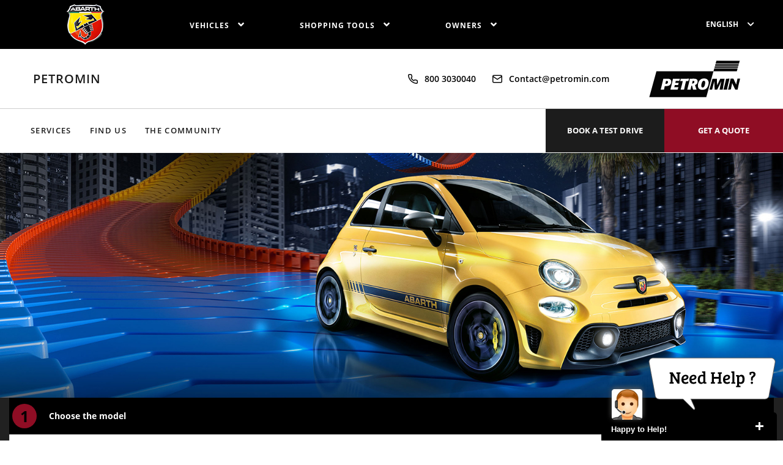

--- FILE ---
content_type: text/html; charset=utf-8
request_url: https://abarth-saudi.com/en/petromin/book-a-test-drive/?id=174949
body_size: 53712
content:
<!DOCTYPE html><html><head lang="en" dir="ltr" class="no-js"><meta charset="utf-8"><meta http-equiv="X-UA-Compatible" content="IE=edge"><meta name="viewport" content="width=device-width initial-scale=1 maximum-scale=1"><meta name="format-detection" content="telephone=no"><link rel="shortcut icon" type="image/png" href="/media/4785/abarth-favicon.png"><link rel="map icon" type="image/png" href="/media/1387/spotlight-poi2.png"><script>(function(w,d,s,l,i){w[l]=w[l]||[];w[l].push({'gtm.start':new Date().getTime(),event:'gtm.js'});var f=d.getElementsByTagName(s)[0],j=d.createElement(s),dl=l!='dataLayer'?'&l='+l:'';j.async=true;j.src='https://www.googletagmanager.com/gtm.js?id='+i+dl;f.parentNode.insertBefore(j,f);})(window,document,'script','dataLayer','GTM-K6L7VS8');</script><script src="https://code.jquery.com/jquery-3.3.1.min.js"></script><title>Test Drive | ABARTH Saudi Petromin</title><meta name="title" content="Test Drive | ABARTH Saudi Petromin"><meta name="description" content="Book a service appointment from Petromin in saudi. Your ABARTH dealer will contact you with your quote shortly."><meta name="summary" content="Book a service appointment from Petromin in saudi. Your ABARTH dealer will contact you with your quote shortly."><meta name="keywords" content=""><meta name="subject" content="Book A Test Drive"><meta property="og:type" content="website"><meta property="og:url" content="https://abarth-saudi.com/en/petromin/book-a-test-drive/"><meta property="og:title" content="Test Drive | ABARTH Saudi Petromin"><meta property="og:description" content="Book a service appointment from Petromin in saudi. Your ABARTH dealer will contact you with your quote shortly."><meta property="og:image" content="/media/11987/petromin-corporation-logo.svg"><meta name="og:email" content="Contact@petromin.com"><meta name="og:phone_number" content="800 3030040"><meta name="article:tag" content=""><meta property="twitter:card" content="summary_large_image"><meta property="twitter:url" content="https://abarth-saudi.com/en/petromin/book-a-test-drive/"><meta property="twitter:title" content="Test Drive | ABARTH Saudi Petromin"><meta property="twitter:description" content="Book a service appointment from Petromin in saudi. Your ABARTH dealer will contact you with your quote shortly."><meta property="twitter:image" content="/media/11987/petromin-corporation-logo.svg"><link rel="stylesheet" href="https://code.jquery.com/ui/1.12.1/themes/base/jquery-ui.css"><link rel="stylesheet" href="https://stackpath.bootstrapcdn.com/font-awesome/4.7.0/css/font-awesome.min.css"><link rel="stylesheet" href="https://cdn.jsdelivr.net/npm/slick-carousel@1.8.1/slick/slick.min.css"><link rel="stylesheet" href="https://cdnjs.cloudflare.com/ajax/libs/animate.css/3.7.0/animate.min.css"><link rel="stylesheet" href="https://cdnjs.cloudflare.com/ajax/libs/meyer-reset/2.0/reset.min.css"><link rel="stylesheet" href="/dist/abarth/css/vendor.min.css"><link rel="stylesheet" href="/dist/abarth/css/font.css"><link rel="stylesheet" href="/dist/abarth/css/main.min.css"><link rel="stylesheet" href="/dist/css/custom.css"><link rel="stylesheet" href="/css/customstyle.css"><style>.about-wrapper{display:-webkit-flex;display:-moz-flex;display:-ms-flex;display:-o-flex;display:-webkit-box;display:-ms-flexbox;display:flex;-webkit-box-align:stretch;-webkit-align-items:stretch;-ms-flex-align:stretch;align-items:stretch;-webkit-box-orient:horizontal;-webkit-box-direction:reverse;-webkit-flex-direction:row-reverse;-ms-flex-direction:row-reverse;flex-direction:row-reverse;margin-bottom:80px;direction:rtl;background:#F9F9F9}.about-wrapper:nth-child(2n){-webkit-box-orient:horizontal;-webkit-box-direction:normal;-webkit-flex-direction:row;-ms-flex-direction:row;flex-direction:row}.about-wrapper .about-block{position:relative;width:50%;display:-webkit-box;display:-webkit-flex;display:-ms-flexbox;display:flex;-webkit-flex-wrap:wrap;-ms-flex-wrap:wrap;flex-wrap:wrap;-webkit-box-align:center;-webkit-align-items:center;-ms-flex-align:center;align-items:center;-webkit-box-pack:center;-webkit-justify-content:center;-ms-flex-pack:center;justify-content:center;-webkit-align-self:center;-ms-flex-item-align:center;align-self:center;overflow:hidden;background:#F9F9F9}.about-wrapper .about-block img{width:100%;height:auto}.online-service .about-block{display:block;direction:ltr}.online-service .about-block .title{text-align:left!important}.online-service .btn{background:#FFBA00;color:#fff;padding:15px 45px}@media only screen and (min-width:993px){.about-wrapper .about-block img{position:relative}}.about-wrapper .about-block:nth-child(2){padding:50px;background:#F9F9F9}.about-wrapper .about-block .title{color:#000;font-size:26px;font-family:OpenSansSemiBold;font-weight:400;line-height:36px;text-align:right;margin-bottom:20px}.about-wrapper .about-block p:last-child{margin-bottom:0}.virtual-header{background:#f1f1f1;font-size:38px;text-align:center}.virtual-step .mui-radio input[type="radio"]{display:none}.virtual-steps-guide .info-block{width:20%;text-align:center}.virtual-steps-guide .info-wrapper2 .info-block .desc-block .desc{height:auto}.virtual-steps-guide .info-wrapper2 .info-block .desc-block{background:none;padding:0 20px 20px 20px!important}.no-desc .disclaimer-side{display:none!important}.virtual-step{display:none!important}.virtual-demo .virtual-step,.contact-us .virtual-step{display:block!important;margin-bottom:10px}.virtual-step .mui-radio{margin:0 20px 10px 0 !important}.clear{display:block;width:100%}.box{width:100%;height:auto;background-color:#FFF;color:#000;padding:20px;position:relative;display:block;margin-left:0;margin-bottom:18px;font-size:12px;line-height:16px;border:1px solid #ffba00;border-radius:4px}.box.arrow-top{margin-top:18px}.box.arrow-top:after{content:" ";position:absolute;left:30px;top:-15px;border-top:none;border-right:15px solid transparent;border-left:15px solid transparent;border-bottom:15px solid #ffba00}.form-gaq-step-content-list-flex{justify-content:left}#cl-banner{display:none!important}.rel2.form-gaq-step-content{display:none}.virtual-step .mui-radio label{max-width:100% !important;float:none !important;text-transform:unset !important}.info-wrapper2 .slick-list{padding:0 22% 0 0}.form-block.virtual-step.appointment{display:none !important}.contact-us .form-block.virtual-step.appointment{display:flex !important}p.virtual-step.comm-txt{font-size:16px;margin-bottom:20px}.form-block.virtual-step.appointment .form-block{margin-left:0}.form-block.virtual-step.appointment label{max-width:100%;text-transform:unset;line-height:20px}@media only screen and (max-width:768px){.form-block.virtual-step.appointment .form-block{margin-bottom:15px}}.contact-us{padding-top:0!important;padding-bottom:0!important}.info-wrapper2 .feature{margin-top:0;padding:10px}.info-wrapper2 .feature .desc-block{min-height:auto;padding:0;border:0}.rtl .info-wrapper2{direction:rtl}.feature .desc-block{background:none!important}.feature .desc-block .desc{height:auto!important;text-align:center}.virtual-slide-title span{text-align:center;display:block;font-size:26px;text-transform:uppercase;margin-bottom:0;margin-top:-23px;font-weight:bold;font-family:'OpenSansSemiBold'}.virtual-slide-content p strong{display:block;color:#111;margin-bottom:20px}.virtual-slide-content .virtual-slide-content-subtitle{line-height:30px!important;color:#111;font-size:49%;font-weight:normal;font-family:OpenSansRegular;text-transform:uppercase}.blacktxt{color:#000}@media only screen and (max-width:768px){.blacktxt{color:#fff}.virtual-slide-content .virtual-slide-content-subtitle{color:#fff;font-size:18px;line-height:21px}.virtual-slide-content p strong{color:#fff;font-size:24px;line-height:26px}.virtual-slide-title span{font-size:18px;margin-top:0}.feature .styled-btn.arrow:after{display:none !important}.rtl .info-wrapper2{direction:ltr}}.rtl .box.arrow-top:after{right:30px;left:auto}.rtl .virtual-step .mui-radio{margin:0 0 10px 20px !important;*/}.dodgebrand .virtual-slide-content p strong{font-family:"Barlow Condensed","Roboto",sans-serif}.rambrand .virtual-slide-content p strong{font-family:"Rajdhani","Roboto",sans-serif}.rambrand .virtual-slide-content.white p strong{font-size:95%;font-family:"proxima_nova_rgbold",sans-serif;color:#fff}.feature .img-block{width:70%;text-align:center;margin:auto}.virtual-steps-guide .feature .img-block{width:100%}.info-wrapper2{justify-content:center}body.ltr .styled-btn.arrow:after{left:10%}.alfaromeobrand .box,.fiatbrand .box,.abarthbrand .box{border-color:#8F0D24}.alfaromeobrand .box.arrow-top:after,.fiatbrand .box.arrow-top:after,.abarthbrand .box.arrow-top:after{border-bottom-color:#8F0D24}.rambrand .box{border-color:#D94500}.rambrand .box.arrow-top:after{border-bottom-color:#D94500}.dodgebrand .box{border-color:#EF1B2D}.dodgebrand .box.arrow-top:after{border-bottom-color:#EF1B2D}.chryslerbrand .box{border-color:#3A57A0}.chryslerbrand .box.arrow-top:after{border-bottom-color:#3A57A0}.schedule-a-virtual-demo .onlytd{display:none!important}.jeepbrand .virtual-slide-content p strong{font-family:"proxima_nova_rgbold",sans-serif;font-size:95%}.btn{font-weight:bold;text-transform:uppercase;background:#FFBA00;padding:6px 30px;display:table;font-size:12px;color:#000!important;text-align:center;margin-top:20px;font-family:OpenSansBold}.ins-title{font-size:44px;line-height:55px}.virtual-slide-content p strong{font-size:95%;font-family:"proxima_nova_rgbold",sans-serif !important}.insurance-wrap .information .title1{font-size:30px;line-height:34px;text-align:none;text-transform:none;margin-bottom:20px;font-size:42px;letter-spacing:normal;text-align:center;color:#3b68ae;margin-bottom:50px;font-family:'biro_script_reducedregular';font-weight:normal}.insurance-wrap .information{padding-top:55px;margin-bottom:0;padding-bottom:30px;background-color:#e1dbdb;box-shadow:0 -45px 35px #e1dbdb;position:relative}.insurance-wrap .information p{text-align:center;font-size:24px;color:#525f6a !important}.insurance-content .about-block .title{text-align:left !important}.mvi-text{padding:75px 50px 60px 78px;background-color:#3b68ae;color:#fff;font-size:16px;margin-top:-65px}.mvi-text .main-title{padding-bottom:20px}.mvi-text .title{font-size:30px;line-height:1.13;letter-spacing:0.55px;margin-bottom:0;color:#FFF;text-align:left}.insurance-content .about-wrapper{flex-direction:row;text-align:left;direction:ltr;background:#FFF;margin-bottom:0}.insurance-content .about-block{justify-content:flex-start;background:#FFF;padding-top:50px;align-self:flex-start}.insurance-content .about-wrapper .about-block:nth-child(2){padding:50px;background:#FFF}.right-content .about-wrapper{flex-direction:row-reverse}.insurance-content .about-block li{position:relative;list-style-type:none;margin-bottom:5px;color:#000;line-height:1.44}.insurance-content .about-block ul li:before{width:8px;height:8px;border:1px solid #100d0d;border-radius:50%;content:" ";margin-left:-20px;position:absolute;top:7px;background:#000}section.mvi-logo-center{margin:30px 0}.mvi-logo-center .maintenance{padding-top:0}.mvi-logo-center .maintenance .container{text-align:center}.mvi-logo-center .maintenance img{max-width:420px;width:100%}section.product-summary{background-color:#f2f5f9;text-align:left}.product-summary .title{font-size:30px;line-height:1.13;letter-spacing:0.55px;color:#525f6a;margin-bottom:0;text-align:left}.summary .summary-detail ul li:before{width:8px;height:8px;border:1px solid #100d0d;border-radius:50%;content:" ";margin-left:-20px;position:absolute;top:7px;background:#000}.summary-detail ul li{list-style-type:disc;display:table;margin-bottom:10px;font-size:16px}.summary-detail ul li em{padding-right:15px}.summary-detail ul li p,.summary-detail ul li span{display:table-cell}.summary-detail ul li p{width:440px}.summary-detail ul li span{padding-left:10px}.summary-detail{padding-bottom:40px;color:#525f6a}.getaquote .about-wrapper{margin-bottom:0;background-color:#000}.getaquote .about-block{background:transparent}.getaquote .about-block p{color:#FFF;direction:ltr;width:100%;text-align:center}.getaquote .about-block{background:transparent !important}.ins-btn{width:265px;height:53px;text-align:center;line-height:53px;border-radius:6px;background-color:#525f6a;color:#fff;cursor:pointer;display:inline-block;margin-left:30px;margin-right:30px;margin-bottom:15px}.icons{position:fixed;bottom:20%;right:25px;z-index:999;cursor:pointer}.icons ul{margin:0}.icons ul li{list-style-type:none;font-weight:bold;font-size:18px;color:#525f6a}.icons img{display:inline-block;vertical-align:middle;max-width:100%;height:auto}.product-summary .summary-detail ul li:before{width:8px;height:8px;border:1px solid #100d0d;border-radius:50%;content:" ";margin-left:-20px;position:absolute;top:7px;background:#000;display:none}.rtl .insurance-wrap .slick-desc{right:35%}.rtl .mvi-text .title{text-align:right}.rtl .insurance-content .about-wrapper{flex-direction:row;text-align:right;direction:rtl;background:#FFF;margin-bottom:0}.rtl .right-content .about-wrapper{flex-direction:row-reverse}.rtl .insurance-content .about-block ul li:before{width:8px;height:8px;border:1px solid #100d0d;border-radius:50%;content:" ";margin-right:-20px;position:absolute;top:7px;background:#000}.rtl .summary-detail ul li span{padding-right:10px;padding-left:0}.rtl .summary-detail ul li em{padding-left:15px;padding-right:0}.rtl .summary-detail{direction:rtl}.rtl .product-summary .title{text-align:right}.rtl .getaquote .about-block p{direction:rtl}.rtl .icons{left:25px;right:auto}.rtl .summary-detail ul li p,.summary-detail ul li span{text-align:right;direction:rtl}.rtl .quote-form .check>.form-block{position:relative !important}.chryslerbrand .btn{background:#3A57A0;color:#fff !important}.chryslerbrand .btn:hover{background:#4e6ebf}.chryslerbrand .extpano a.active{background:#3A57A0;border-color:#3A57A0;color:#fff}.rambrand .btn{background:#D94500;color:#fff !important}.rambrand .btn:hover{background:#ff5a0d}.rambrand .extpano a.active{background:#D94500;border-color:#D94500;color:#fff}.dodgebrand .btn{background:#EF1B2D;color:#fff !important}.dodgebrand .btn:hover{background:#f24b59}.dodgebrand .extpano a.active{background:#EF1B2D;border-color:#EF1B2D;color:#fff}.alfaromeobrand .btn{background:#8F0D24;color:#fff !important}.alfaromeobrand .btn:hover{background:#be1130}.alfaromeobrand .extpano a.active{background:#8F0D24;border-color:#8F0D24;color:#fff}.fiatbrand .btn,.abarthbrand .btn{background:#8F0D24;color:#fff !important}.fiatbrand .btn:hover,.abarthbrand .btn:hover{background:#be1130}.fiatbrand .extpano a.active,.abarthbrand .extpano a.active{background:#8F0D24;border-color:#8F0D24;color:#fff}.scheme.fiatbrand .styled-btn,.scheme.fiatbrand .styled-btn3{background:#b01267!important}.mvi-home-spotlight{font-family:'OpenSansRegular';font-size:14px;line-height:14px}.mvi-home-spotlight-title{font-weight:bold;font-size:18px;margin-bottom:10px;text-transform:uppercase}.mvi-home-spotlight .mvi-home-spotlight-subtitle{line-height:20px}.rtl .mvi-home-spotlight{font-family:RobotoRegular!important;font-size:20px;line-height:20px}.rtl .mvi-home-spotlight-title{line-height:37px;font-size:30px;margin-bottom:10px;font-weight:normal}@media screen and (max-width:768px){.ltr .slick-banner .slide .slick-desc .desc{width:100%}.insurance-wrap .information p{font-size:18px}.insurance-info-wrap p{font-size:18px}.information{padding:50px 30px}.mvi-text{padding:25px;margin-top:0}.mvi-text .main-title{padding-top:0}.insurance-wrap .information .title1{font-size:28px;margin-bottom:15px}.insurance-wrap .information{padding-top:35px;position:static}.insurance-content .about-wrapper{flex-direction:column}.rtl .insurance-content .about-wrapper{flex-direction:column}.about-wrapper .about-block{width:100%}.insurance-content .container{padding-left:0;padding-right:0}.insurance-content .about-wrapper .about-block:nth-child(2){padding:25px 50px 0 50px;background:#FFF}.right-content .about-wrapper{flex-direction:column}section.product-summary{padding:25px}section.product-summary .main-title{padding-top:0;padding-bottom:25px}.summary-detail ul li p{width:60%}.summary-detail ul li span{width:40%}.getaquote .about-wrapper{flex-direction:column}.ins-title{font-size:35px;line-height:45px;padding:0 10px}.insurance-wrap .main-banner .slide .slick-desc .desc{margin-bottom:0}}.icon-serv-main-icon .serv-wrapper .serv-block:first-child .icon object{width:130px}</style></head><body class="ltr scheme js-loading"><noscript><iframe src="https://www.googletagmanager.com/ns.html?id=GTM-K6L7VS8" height="0" width="0" style="display:none;visibility:hidden"></iframe></noscript><div id="load"></div><header class="container-fluid header"><section class="top-header"><div class="main-logo"><a href="https://abarth-saudi.com/en/petromin/home/"> <img src="/media/4899/brand-logo-black-header-180x80.png" alt="Abarth"> </a></div><div class="top-menu menu_dark"><button class="burger"><span></span></button><div class="menu-wrapper"><ul class="menu"><li><a href="javascript:"> VEHICLES <i aria-hidden="true" class="fa fa-angle-down"> </i> </a></li><li><a href="javascript:" class="sub-menu"> Shopping Tools <i aria-hidden="true" class="fa fa-angle-down"> </i> </a></li><li><a href="javascript:" class="sub-menu"> Owners <i aria-hidden="true" class="fa fa-angle-down"> </i> </a></li></ul><div class="top-menu-accordion"><div class="head">VEHICLES</div><div class="body"><ul><li><a target="_self" href="https://abarth-saudi.com/en/petromin/library/cars/abarth-500e/"> <img src="/media/13527/500x333-thumbnail-green.png" alt="Abarth 500E ">Abarth 500E </a></li></ul></div><div class="head">Shopping Tools</div><div class="body"><ul class="sh-tools"><li><a target="_self" href="https://abarth-saudi.com/en/petromin/find-us/"> <img src="/media/1031/icon-findus.svg" alt="FIND US" class="icon">FIND US</a></li><li><a target="_self" href="https://abarth-saudi.com/en/petromin/book-a-test-drive/"> <img src="/media/8925/icon-book-a-test-drive.svg" alt=" BOOK A TEST DRIVE" class="icon"> BOOK A TEST DRIVE</a></li><li><a target="_self" href="https://abarth-saudi.com/en/petromin/get-a-quote/"> <img src="/media/1091/icon-get-a-qoute.svg" alt="GET A QUOTE" class="icon">GET A QUOTE</a></li><li><a target="_self" href="https://abarth-saudi.com/en/petromin/contact-us/"> <img src="/media/1420/icon-send-enquiry.svg" alt="SUBMIT AN ENQUIRY" class="icon">SUBMIT AN ENQUIRY</a></li></ul></div><div class="head">Owners</div><div class="body"><ul class="sh-tools"><li><a target="_blank" href="https://mideast.mopar.com/en/vehicle_protection.php"> <img src="/media/1642/icon-vehicle-protection.svg" alt="VEHICLE PROTECTION" class="icon">VEHICLE PROTECTION</a></li><li><a target="_blank" href="https://mideast.mopar.com/en/warranty.php"> <img src="/media/1643/icon-warranty.svg" alt="WARRANTY &amp; MAINTENANCE" class="icon">WARRANTY &amp; MAINTENANCE</a></li><li><a target="_blank" href="https://mideast.mopar.com/en/accessories.php"> <img src="/media/1644/icon-accesories.svg" alt="ACCESSORIES" class="icon">ACCESSORIES</a></li><li><a target="_blank" href="https://mideast.mopar.com/en/customer_care.php"> <img src="/media/1645/icon-customer-care.svg" alt="CUSTOMER CARE" class="icon">CUSTOMER CARE</a></li><li><a target="_blank" href="https://mideast.mopar.com/en/owners-manual.php"> <img src="/media/1646/icon-owners-manual.svg" alt="OWNER'S MANUAL" class="icon">OWNER&#39;S MANUAL</a></li><li><a target="_blank" href="https://mideast.mopar.com/en/tips.php"> <img src="/media/1647/icon-advice.svg" alt="ADVICE" class="icon">ADVICE</a></li><li><a target="_blank" href="https://mideast.mopar.com/en/"> <img src="/media/1648/icon-mopar-me.svg" alt="MOPAR MIDDLE EAST" class="icon">MOPAR MIDDLE EAST</a></li></ul></div></div><div class="hidden-menu"><div class="main-menu"><ul class="cont-menu"><li><a target="" href="https://abarth-saudi.com/en/petromin/services/">Services</a></li><li><a target="" href="https://abarth-saudi.com/en/petromin/find-us/">Find Us</a></li><li><a target="" href="https://abarth-saudi.com/en/petromin/community/">The Community</a></li></ul></div></div></div></div><div class="language"><div class="lang-wrapper"><div class="lang-block"><span class="lang-name"> </span></div><ul class="lang-menu"><li class="lang en active"><a href="https://abarth-saudi.com/en/petromin/book-a-test-drive/"> ENGLISH </a></li><li class="lang ar"><a href="https://abarth-saudi.com/ar/petromin/book-a-test-drive/"> عربي </a></li></ul></div></div></section><section class="invisible-menu"><div class="inv-menu-wrapper cars-wrapper"><div class="title">ABARTH MODELS</div><div class="cars-slider"><div class="slide"><a href="https://abarth-saudi.com/en/petromin/library/cars/abarth-500e/" class="car-block"><div class="img-block"><img src="/media/13527/500x333-thumbnail-green.png" alt=""></div><div class="title">Abarth 500E</div><div class="desc1"></div><div class="desc2"></div></a></div></div></div><div class="inv-menu-wrapper"><ul class="shopping-tools"><li><a target="_self" href="https://abarth-saudi.com/en/petromin/find-us/" class="tool-block slow"><div class="icon-block"><img src="/media/1031/icon-findus.svg" alt=""></div><div class="title">FIND US</div></a></li><li><a target="_self" href="https://abarth-saudi.com/en/petromin/book-a-test-drive/" class="tool-block slow"><div class="icon-block"><img src="/media/8925/icon-book-a-test-drive.svg" alt=""></div><div class="title">BOOK A TEST DRIVE</div></a></li><li><a target="_self" href="https://abarth-saudi.com/en/petromin/get-a-quote/" class="tool-block slow"><div class="icon-block"><img src="/media/1091/icon-get-a-qoute.svg" alt=""></div><div class="title">GET A QUOTE</div></a></li><li><a target="_self" href="https://abarth-saudi.com/en/petromin/contact-us/" class="tool-block slow"><div class="icon-block"><img src="/media/1420/icon-send-enquiry.svg" alt=""></div><div class="title">SUBMIT AN ENQUIRY</div></a></li></ul></div><div class="inv-menu-wrapper"><ul class="shopping-tools"><li><a target="_blank" href="https://mideast.mopar.com/en/vehicle_protection.php" class="tool-block slow"><div class="icon-block"><img src="/media/1642/icon-vehicle-protection.svg" alt=""></div><div class="title">VEHICLE PROTECTION</div></a></li><li><a target="_blank" href="https://mideast.mopar.com/en/warranty.php" class="tool-block slow"><div class="icon-block"><img src="/media/1643/icon-warranty.svg" alt=""></div><div class="title">WARRANTY &amp; MAINTENANCE</div></a></li><li><a target="_blank" href="https://mideast.mopar.com/en/accessories.php" class="tool-block slow"><div class="icon-block"><img src="/media/1644/icon-accesories.svg" alt=""></div><div class="title">ACCESSORIES</div></a></li><li><a target="_blank" href="https://mideast.mopar.com/en/customer_care.php" class="tool-block slow"><div class="icon-block"><img src="/media/1645/icon-customer-care.svg" alt=""></div><div class="title">CUSTOMER CARE</div></a></li><li><a target="_blank" href="https://mideast.mopar.com/en/owners-manual.php" class="tool-block slow"><div class="icon-block"><img src="/media/1646/icon-owners-manual.svg" alt=""></div><div class="title">OWNER&#39;S MANUAL</div></a></li><li><a target="_blank" href="https://mideast.mopar.com/en/tips.php" class="tool-block slow"><div class="icon-block"><img src="/media/1647/icon-advice.svg" alt=""></div><div class="title">ADVICE</div></a></li><li><a target="_blank" href="https://mideast.mopar.com/en/" class="tool-block slow"><div class="icon-block"><img src="/media/1648/icon-mopar-me.svg" alt=""></div><div class="title">MOPAR MIDDLE EAST</div></a></li></ul></div></section><section class="main-header"><div class="header-title">PETROMIN</div><div class="header-contacts"><a href="mailto:Contact@petromin.com" class="mail">Contact@petromin.com </a> <a href="tel:800 3030040" class="phone">800 3030040</a></div><div class="header-slogan"><a href="https://abarth-saudi.com/en/petromin/home/"> <img src="/media/11999/bigger_logo-middle-en.svg" alt="PETROMIN" style="width:180px;height:180px"> </a></div></section><section class="controls-header"><div class="main-menu"><ul class="menu"><li><a href="https://abarth-saudi.com/en/petromin/services/"> Services </a></li><li><a href="https://abarth-saudi.com/en/petromin/find-us/"> Find Us </a></li><li><a href="https://abarth-saudi.com/en/petromin/community/"> The Community </a></li></ul></div><div class="controls-buttons"><a href="https://abarth-saudi.com/en/petromin/book-a-test-drive/" class="styled-btn2 slow test-drive">BOOK A TEST DRIVE</a> <a href="https://abarth-saudi.com/en/petromin/get-a-quote/" class="styled-btn slow get-quote">GET A QUOTE</a></div></section></header><main class="container-fluid content"><section class="quote-banner"><img src="/media/4296/home_landing2-2.jpg" alt="Quote Hero Section"></section><section class="quote-form-accordion"><div class="container"><div id="form-accordion"><h3 class="accordion-nav active-title-tab choose-title"><div class="number">1</div>Choose the model</h3><div class="accordion-wrapper active-content-tab choose-content"><div class="main-title">SELECT YOUR VEHICLE</div><div class="cars-wrapper"><div class="car-block" data-param="" data-line="500e" data-trim=""><div class="img-block"><img src="/media/13527/500x333-thumbnail-green.png" alt="500e"></div><div class="title">ABARTH 500E</div><div class="subtitle"></div><div class="price"></div><div class="disclaimer hidden"><p><span data-sheets-value="{&#34;1&#34;:2,&#34;2&#34;:&#34;The Abarth is a praiseworthy tribute to the legendary Karl Abarth, a man with one mission: Go Faster Than Yesterday, Win More. Admired by speed lovers around the world, the Abarth is perfect for those who love to push the limits and make their presence felt. Small, but powerful, it is designed to make every second exciting.\n&#34;}" data-sheets-userformat="{&#34;2&#34;:7049,&#34;3&#34;:{&#34;1&#34;:0},&#34;6&#34;:{&#34;1&#34;:[{&#34;1&#34;:2,&#34;2&#34;:0,&#34;5&#34;:[null,2,0]},{&#34;1&#34;:0,&#34;2&#34;:0,&#34;3&#34;:3},{&#34;1&#34;:1,&#34;2&#34;:0,&#34;4&#34;:1}]},&#34;10&#34;:0,&#34;11&#34;:4,&#34;12&#34;:0,&#34;14&#34;:[null,2,0],&#34;15&#34;:&#34;arial,sans,sans-serif&#34;}"><strong>THE NEW ERA OF FUN TO DRIVE</strong><br></span></p><p><span data-sheets-value="{&#34;1&#34;:2,&#34;2&#34;:&#34;The Abarth is a praiseworthy tribute to the legendary Karl Abarth, a man with one mission: Go Faster Than Yesterday, Win More. Admired by speed lovers around the world, the Abarth is perfect for those who love to push the limits and make their presence felt. Small, but powerful, it is designed to make every second exciting.\n&#34;}" data-sheets-userformat="{&#34;2&#34;:7049,&#34;3&#34;:{&#34;1&#34;:0},&#34;6&#34;:{&#34;1&#34;:[{&#34;1&#34;:2,&#34;2&#34;:0,&#34;5&#34;:[null,2,0]},{&#34;1&#34;:0,&#34;2&#34;:0,&#34;3&#34;:3},{&#34;1&#34;:1,&#34;2&#34;:0,&#34;4&#34;:1}]},&#34;10&#34;:0,&#34;11&#34;:4,&#34;12&#34;:0,&#34;14&#34;:[null,2,0],&#34;15&#34;:&#34;arial,sans,sans-serif&#34;}">Get onboard the new Abarth range with its two versions, born to simplify your craving for adrenaline: Abarth 500e and Abarth 500e Turismo are<br>designed to offer you the most electrifying performance.<br>All you have to do is choose your favorite one and get ready to discover the thrill of a Scorpion that turns energy into emotions, high technology into<br>adrenaline.</span></p><p><span data-sheets-value="{&#34;1&#34;:2,&#34;2&#34;:&#34;The Abarth is a praiseworthy tribute to the legendary Karl Abarth, a man with one mission: Go Faster Than Yesterday, Win More. Admired by speed lovers around the world, the Abarth is perfect for those who love to push the limits and make their presence felt. Small, but powerful, it is designed to make every second exciting.\n&#34;}" data-sheets-userformat="{&#34;2&#34;:7049,&#34;3&#34;:{&#34;1&#34;:0},&#34;6&#34;:{&#34;1&#34;:[{&#34;1&#34;:2,&#34;2&#34;:0,&#34;5&#34;:[null,2,0]},{&#34;1&#34;:0,&#34;2&#34;:0,&#34;3&#34;:3},{&#34;1&#34;:1,&#34;2&#34;:0,&#34;4&#34;:1}]},&#34;10&#34;:0,&#34;11&#34;:4,&#34;12&#34;:0,&#34;14&#34;:[null,2,0],&#34;15&#34;:&#34;arial,sans,sans-serif&#34;}">And sustainability into performance</span></p></div><button> Select<i class="fa fa-angle-right"></i> </button></div></div></div><h3 class="accordion-nav inform-title"><div class="number">2</div>Your information</h3><div class="accordion-wrapper inform-content"><div class="main-title">COMPLETE THE FORM WITH YOUR INFORMATION</div><div class="facc-wrapper"><div class="facc-block"><div id="vehicle-selected" class="title"></div><div class="subtitle"></div><div class="price"></div><div class="img-block"><img src="" alt=""></div><div class="disclaimer-side"></div><input type="hidden" id="selected-car-line"> <input type="hidden" id="selected-car-trim"><div class="back">Change Model <i class="fa fa-angle-left"></i></div></div><div class="facc-block"><form id="submit_quote_form" class="styled-form3 crm"><div class="form-row"><div class="form-block gender"><label for="book-first-name"> Name<sup>*</sup> </label><div class="inner-block"><input id="book-first-name" type="text" name="name" required></div></div><div class="form-block gender"><label for="book-test-name"> Last Name<sup>*</sup> </label><div class="inner-block"><input id="book-test-name" type="text" name="lastname" required></div></div><div class="form-block"><label for="book-test-mobile"> Mobile Number<sup>*</sup> </label> <span class="ccode">+966</span> <input id="book-test-mobile" type="text" name="book-test-mobile" required></div><div class="form-block"><label for="book-test-email"> Email Address<sup>*</sup> </label> <input id="book-test-email" type="text" name="email" required></div><div class="form-block city-block"><label for="city-select"> Select Branch<sup>*</sup> </label> <select id="city-select" required name="city"><option value="">Select Branch</option><option value="PETROMIN Automall">Petromin Jeddah, Automall</option><option value="PETROMIN Khurais">Petromin Riyadh, Khurais Road</option><option value="PETROMIN Khobar">Petromin Al Khobar, King Fahd Road</option><option value="PETROMIN Jubail">Petromin Jubail</option><option value="PETROMIN Madinah">Petromin Madinah, King Abdullah Branch</option><option value="PETROMIN Makka">Petromin Makkah, Al Laith Road&#160;</option><option value="PETROMIN Dammam">Petromin Dammam, King Fahd Road&#160;</option><option value="PETROMIN Riyadh KAZ">Petromin Riyadh, King Abdulaziz Road&#160;</option><option value="PETROMIN Tahlia">Petromin Jeddah, Al Tahliya</option></select></div><div class="clear"></div><div class="testdrivetype"><div class="check"><div class="radio-block"><input id="testdrivetype-showroom" data-name="showroom" class="styled-radio" checked name="testdrivetype" type="radio" value="In Showroom"> <label for="testdrivetype-showroom">Test Drive @ Showroom</label><div id="drivetype-showroom" class="testdrivetype-box box arrow-top">A Abarth representative will welcome you at the showroom for a personalised tour.</div></div></div></div><input type="hidden" id="virtual-sel"></div><input type="hidden" id="virtual-sel"><div class="form-row policy"><div class="text">By submitting your contact information, you are asking us to contact you about purchasing a vehicle or obtaining vehicle financing. Such contact may be by telephone on behalf of Stellantis Middle East FZE or an authorized dealer using automated technology. You may also be contact Stellantis Middle East FZE for marketing and promotional purposes as stated in the Privacy Policy. You consent and agree to that type of contact and our privacy policy when you click on the Submit button. Vehicles/ Models availability and test-drive options are subject to your local dealers.</div></div><div class="form-row"><div class="form-g marketing-box"><div class="col-md-12 col-sm-6 col-xs-6 p-l checkbox-common"><input class="form-check-input" type="checkbox" checked id="privacy"> <label class="form-check-label" for="privacy"> Yes, I have read and agree to the privacy policy. </label><div class="checkbox-check" style="display:none">You must agree to the Privacy Statement to continue</div></div><div class="col-md-12 col-sm-6 col-xs-6 p-l checkbox-common"><input class="form-check-input" type="checkbox" id="marketing" checked> <label class="form-check-label" for="marketing"> Please send me special offers, news and marketing communication from Abarth. </label></div></div></div><div class="form-row"><button id="submit_book_test_drive_button" type="submit" data-select-option="Pre-filled (if they already selected)" class="styled-btn">Submit</button></div><div class="form-row test-drive-form-response" style="margin-top:20px"></div><input name="__RequestVerificationToken" type="hidden" value="_q7fOKqPJ5YgfP97M_1dDKq5_T9fDdyjhSmpdb2eEvhQuFRIFNtJco5b3KdXL3UY6Ns3HXEYbDin6AzQxFFI-KomHCDEIXV3fSyB4-0MvjA1"></form></div></div></div></div></div></section><style>.ccode{font-size:16px;padding-top:9px;padding-right:10px;color:#666}</style><script>$(document).ready(function(){function getUrlParameter(sParam){var sPageURL=decodeURIComponent(window.location.search.substring(1)),sURLVariables=sPageURL.split('&'),sParameterName,i;for(i=0;i<sURLVariables.length;i++){sParameterName=sURLVariables[i].split('=');if(sParameterName[0]===sParam){return sParameterName[1]===undefined?undefined:sParameterName[1];}}}
$('input[name="book-test-mobile"]').keyup(function(e){if(/\D/g.test(this.value))
{this.value=this.value.replace(/\D/g,'');}});setTimeout(function(){var data=$(".car-block[data-param]");for(var i=0;i<data.length;i++){if(data[i].dataset.param.replace(/\s+/g,'').toLowerCase()==getUrlParameter('line')){$(data[i]).trigger('click');if($(window).width()<768){$('html,body').animate({scrollTop:$("#form-accordion").offset().top},'slow');}else{$('html,body').animate({scrollTop:$("#form-accordion").offset().top+50},'slow');}}}},10);$('.cars-wrapper > .car-block').click(function(){var checkedVehicleParam=$(this).data('param');checkedEvenetVehParam='FormSubmited'+'-'+checkedVehicleParam;var carTrimVal=$(this).data('trim');$('#selected-car-trim').val(carTrimVal);});var pathname=location.pathname.split('/').slice(3)[0];if(pathname=="book-a-test-drive"){$(".disclaimer-side").hide();}
function getValuesOrDefaultOld(inputIds){var returnValue='';var ids=inputIds.split(',');for(var index=0;index<ids.length;++index){var inputId=ids[index];if(inputId==''||$("#"+inputId).length==0)return' ';var value=$("#"+inputId).val()||$("#"+inputId).text();returnValue+=' '+value;}
return returnValue;}
function getValueOrDefault(inputId){if(inputId==''||$("#"+inputId).length==0)return' ';var value=$("#"+inputId).val()||$("#"+inputId).text();return value;}
function removeWhiteSpace(text){return text.replace(/\s+/g,'');}
function removeNonNumerics(text){return text.replace(/\D/g,'');}
function setFormFeedback(feedbackText){$(".test-drive-form-response").html('<span style="color:#B8B8B8;">'+feedbackText+'</span>');}
function resetForm(){$('form.crm').trigger('reset');$('select').find('option:first').attr('selected','selected').trigger("refresh");}
function showSpinner(){if(!$('body').addClass('requesting')){setTimeout(function(){$('body').removeClass("requesting");},200);}}
function hideSpinner(){if($('body').hasClass('requesting')){setTimeout(function(){$('body').removeClass("requesting");},200);}}
function showModal(message,isError){if(isError){$('#modal1 .modal-title').addClass('error');}else{$('#modal1 .modal-title').removeClass('error');}
$('#modal1 .modal-body').html(message);$('body').addClass('modal-open');}
var monthNames=["JAN","FEB","MAR","APR","MAY","JUN","JUL","AUG","SEP","OCT","NOV","DEC"];var d=new Date(),n=monthNames[d.getMonth()],day=d.getDate(),m=d.getMonth()+1,y=d.getFullYear().toString().substr(-2);const successResponse="Successfully Saved";const duplicateResponse="Duplicate Lead";const successMessage="Congratulations. Your form has been successfully submitted. We will be in contact with you shortly.";const duplicateMessage="Thank you for your interest, we have already received your request. Our representative will contact you shortly.";const errorMessage="Sorry, there appears to be a technical problem. Please try again later.";var campaign_source=getUrlParameter('utm_source');var campaign_name=getUrlParameter('utm_campaign');var campaign_medium=getUrlParameter('utm_medium');var campaign_content=getUrlParameter('utm_content');var campaign_term=getUrlParameter('utm_term');var funding_source=getUrlParameter('funding_source');var origin="https://abarth-saudi.com/en/petromin/book-a-test-drive/";var makeSplit="Abarth,966";var codeArry=makeSplit.split(',');var virtualVal="";var currentCarVal="";var currentModelVal="";var nationalityVal="";var referrerVal=localStorage.getItem("mysite_referrer");var channelVal="";$("form.crm").submit(function(e){e.preventDefault();var privacy=$('#privacy').length;virtualVal=$('#virtual-sel').val();currentCarVal=$('#currentCar').val();currentModelVal=$('#currentModel').val();nationalityVal=$('#nationality').val();var formIsValid=$(this).valid();var first_name=getValueOrDefault("book-first-name");var last_name=getValueOrDefault("book-test-name");if(last_name==" "){var name=getValueOrDefault("book-first-name");first_name=name.split(' ')[0];last_name=name.substring(first_name.length).trim()?name.substring(first_name.length).trim():" ";}else{first_name=getValueOrDefault("book-first-name");last_name=getValueOrDefault("book-test-name");}
if(codeArry[0]=="AlfaRomeo"){codeArry[0]="Alfa Romeo";}
var brandModel=getValueOrDefault("selected-car-line");var brandData=codeArry[0];var modelValue=getValueOrDefault("");if(brandModel=="Ducato"||brandModel=="Scudo"||brandModel=="Doblo ICE"){brandData="Fiat Professional";modelValue="Good Transport";}
if(brandModel=="Scorpioneoro"){brandModel="595 Competizione";modelValue="Scorpioneoro";}
if(brandModel=="Anniversario"){channelVal="ABARTH 75th ANNIVERSARIO";brandModel="695 Rivale";modelValue="ANNIVERSARIO";}
var gtmEvent='formSubmit';var enqType='';if($('section').hasClass('leasing-enquiry')){enqType='leasing';}else if($('section').hasClass('auto-drome')){channelVal='Autodrome';enqType='Book_a_Test_Drive';}else if($('section').hasClass('pre-form')){enqType='Sufu';}else{enqType='Book_a_Test_Drive';}
var crmCode="PTC";if(getValueOrDefault("city-select")==="Jeddah Automall - Al Mohammadiyyah"||getValueOrDefault("city-select")==="Dammam - 7991 King Fahd Rd"){crmCode="PTC";}
var marketConsent="0";var privacyConsent="0";if(privacy==1){if($('#privacy')[0].checked===false){$('.checkbox-check').show();return false;}else{$('.checkbox-check').hide();marketConsent=$('#marketing')[0].checked==true?"1":"0";privacyConsent=$('#privacy')[0].checked;}}
var carTrim=$('#selected-car-trim').val();if(formIsValid){var senderData={Enquiry_Type:enqType,FirstName:first_name,LastName:last_name,Mobile:codeArry[1]+removeWhiteSpace(removeNonNumerics(getValueOrDefault("book-test-mobile"))),Email:getValueOrDefault("book-test-email"),DealerCode:crmCode,Shrm_SvCtr:getValueOrDefault("city-select"),Make:brandData,Line:brandModel,User_Comments:getValueOrDefault(""),Channel:channelVal?channelVal:getValueOrDefault(""),Entry_Form:"en",Source_Site:"WebsiteDealer",MasterKey:"ABARTH_EN_GENERIC_RI:RP:TD_0_8_1_6_50_42",FormCode:"Abarth_GetAQuote_EN_DLR",Extended_Privacy:"1",Device_Used:"Desktop",Request_Origin:origin,Model:modelValue?carTrim:"",Purchase_TimeFrame:" ",Mileage:getValueOrDefault(""),RegNo:getValueOrDefault(""),Current_Make:currentCarVal?currentCarVal:" ",Current_Line:currentModelVal?currentModelVal:" ",Current_Model:referrerVal,Pref_Date:"",Parts_Needed:" ",Preference:contactVal,TestDriveType:virtualVal?virtualVal:" ",Include_Installation:" ",Campaign_Source:(campaign_source!=''&&campaign_source!=undefined&&campaign_source!=null?campaign_source:"Organic"),Campaign_Name:(campaign_name!=''&&campaign_name!=undefined&&campaign_name!=null?campaign_name:crmCode+"_Direct_"+n+y),Campaign_Medium:(campaign_medium!=''&&campaign_medium!=undefined&&campaign_medium!=null?campaign_medium:" "),Market:"Saudi",Content:(campaign_content!=''&&campaign_content!=undefined&&campaign_content!=null?campaign_content:" "),Term:(campaign_term!=''&&campaign_term!=undefined&&campaign_term!=null?campaign_term:" "),Fund:(funding_source!=''&&funding_source!=undefined&&funding_source!=null?funding_source:" "),Marketing_Communication_Consent:marketConsent};showSpinner(true);var crmEndPoint="https://www.mideast.mopar.com/bridge/lead/";if("Book_a_Test_Drive"=="Service_Quote"||"Book_a_Test_Drive"=="Schedule_An_Appointment"){crmEndPoint="https://www.mideast.mopar.com/bridge/account/";}
if(crmEndPoint!=''){$.ajax({crossDomain:true,type:"POST",url:crmEndPoint,processData:false,data:JSON.stringify(senderData),contentType:"application/json; charset=utf-8",dataType:"json",}).done(function(response){if(response.message===successResponse){showModal(successMessage);dataLayer.push({'event':gtmEvent,'user_name':getValueOrDefault("book-first-name")+getValueOrDefault("book-test-name"),'user_email':getValueOrDefault("book-test-email"),'user_phone':removeWhiteSpace(removeNonNumerics(getValueOrDefault("book-test-mobile"))),'user_vehicle':getValueOrDefault("selected-car-line"),'user_city':getValueOrDefault("city-select"),'user_make':codeArry[0],'user_country':"Saudi"});dataLayer.push({'event':checkedEvenetVehParam,});resetForm();if($('section').hasClass('leasing-gargash')){setTimeout(function(){window.location.replace("/en/gargash-motors-general-trading/brochure/");},3000);}}else if(response.message===duplicateResponse){showModal(duplicateMessage,true);}else{showModal(errorMessage,true);}}).always(function(){hideSpinner();});}}});});</script><div class="modal-wrap"><div class="spinner"><div class="dot dot1"></div><div class="dot dot2"></div><div class="dot dot3"></div><div class="dot dot4"></div></div><div id="modal1" class="modal"><div class="modal_inner"><button class="close"> <span></span> </button><div class="modal-title">Book a Test Drive</div><div class="modal-body"></div><div class="modal-buttons"><a href="https://abarth-saudi.com/en/petromin/home/" target="" class="styled-btn">RETURN TO HOMEPAGE</a></div></div></div></div></main><aside class="container-fluid aside sticky"><section class="controls-header aside-section"><div class="main-logo"><a href="https://abarth-saudi.com/en/petromin/home/"> <img src="/media/4902/brand-logo-white-header-180x40.png" style="width:180px;height:40px" alt="Abarth"> </a></div><div class="main-menu"><ul class="menu"><li><a href="https://abarth-saudi.com/en/petromin/about-us-staging/"> About Us </a></li><li><a href="https://abarth-saudi.com/en/petromin/services/"> Services </a></li><li><a href="https://abarth-saudi.com/en/petromin/find-us/"> Find us </a></li></ul></div><div class="controls-buttons"><a href="https://abarth-saudi.com/en/petromin/book-a-test-drive/" class="styled-btn2 slow test-drive">BOOK A TEST DRIVE</a> <a href="https://abarth-saudi.com/en/petromin/get-a-quote/" class="styled-btn slow get-quote">GET A QUOTE</a></div><div class="header-slogan hidden"><a href="https://abarth-saudi.com/en/petromin/home/"> <img src="/media/11999/bigger_logo-middle-en.svg" style="width:180px;height:40px" alt="PETROMIN"> </a></div></section></aside><footer class="container-fluid footer1 ltr"><section class="main-footer"><div class="main-footer-menu"><div class="ftaccordion"><div class="head">VEHICLES</div><div class="body"><ul><li><a target="_self" href="https://abarth-saudi.com/en/petromin/library/cars/abarth-500e/">Abarth 500e</a></li></ul></div></div><div class="ftaccordion"><div class="head">SHOPPING TOOLS</div><div class="body"><ul><li><a target="_self" href="https://abarth-saudi.com/en/petromin/find-us/">Find Us</a></li><li><a target="_self" href="https://abarth-saudi.com/en/petromin/book-a-test-drive/">Book a Test Drive</a></li><li><a target="_self" href="https://abarth-saudi.com/en/petromin/get-a-quote/">Get A Quote</a></li><li><a target="_self" href="https://abarth-saudi.com/en/petromin/contact-us/">Submit An Enquiry</a></li></ul></div></div><div class="ftaccordion"><div class="head">Owners</div><div class="body"><ul><li><a target="_blank" href="https://mideast.mopar.com/en/vehicle_protection.php">Vehicle Protection</a></li><li><a target="_blank" href="https://mideast.mopar.com/en/warranty.php">Warranty &amp; Maintenance</a></li><li><a target="_blank" href="https://mideast.mopar.com/en/accessories.php">Accessories</a></li><li><a target="_blank" href="https://mideast.mopar.com/en/customer_care.php">Customer Care</a></li><li><a target="_blank" href="https://mideast.mopar.com/en/owners-manual.php">Owner&#39;s Manual</a></li><li><a target="_blank" href="https://mideast.mopar.com/en/tips.php">Advice</a></li><li><a target="_blank" href="https://www.mideast.mopar.com/en/">Mopar Middle East</a></li></ul></div></div></div><div class="main-footer-soc"><div class="title">FOLLOW US</div><ul class="ft-soc-menu"><li><a target="_blank" href="https://www.youtube.com/channel/UC86KBvokRx2CMVAi2r9XqKA"> <i aria-hidden="true" class="fa fa-youtube-square"></i> </a></li></ul><div class="title">ABARTH MIDDLE EAST</div><ul class="ft-soc-menu"><li><a target="_blank" href="https://www.facebook.com/AbarthMiddleEast/"> <i aria-hidden="true" class="fa fa-facebook-square"></i> </a></li><li><a target="_blank" href="https://www.youtube.com/channel/UCcZrUfGq30IljHUQkH0qTsw"> <i aria-hidden="true" class="fa fa-youtube-square"></i> </a></li><li><a target="_blank" href="https://www.instagram.com/abarth_middleeast/"> <i aria-hidden="true" class="fa fa-instagram"></i> </a></li></ul></div></section><section class="bottom-footer"><div class="main-title"><div class="title">ABARTH CUSTOMER CARE</div></div><div class="main-bottom-footer"><div class="footer-contacts-info"><div class="info-block"><div class="img-block"><object style="max-width:100px;max-height:70px" data="/media/4900/brand-logo-chrysler-footer-100x70.png" type="image/svg+xml"> <img src="/media/4900/brand-logo-chrysler-footer-100x70.png" alt=" Logo Footer"> </object></div><div class="desc-block ltr"><p><span>CALL US AT</span><br><span>800 3030040</span></p></div></div><div class="info-block"><div class="img-block"><object style="max-width:100px;max-height:70px" data="/media/4901/brand-logo-chrysler-footer-social-100x70.png" type="image/svg+xml"> <img src="/media/4901/brand-logo-chrysler-footer-social-100x70.png" alt="Abarth Logo Footer"> </object></div><div class="desc-block"><div class="title">Follow us</div><div class="desc"><p>Visit our Facebook page <br>@AbarthMiddleEast for support and solutions</p></div></div></div></div><div class="footer-contacts-btn"><a href="https://abarth-saudi.com/en/petromin/contact-us/" target="" class="styled-btn"> Contact Us <i aria-hidden="true" class="fa fa-angle-right"></i> </a></div></div></section><section class="ft-copyright"><div class="copyright"><p><span>©2026 FCA US LLC. All Rights Reserved. Chrysler, Jeep</span><sub>®</sub><span>, Dodge, Ram, Mopar and the Pentastar logo are registered trademarks of FCA US LLC.</span><br><span>ALFA ROMEO and FIAT are registered trademarks of FCA Group Marketing S.p.A., used with permission.</span></p></div><div class="ft-menu"><ul><li><a target="_blank" href="https://mideast.mopar.com/en/">MOPAR</a></li><li><a target="_blank" href="https://www.mideast.ramtrucks.com/en/index.html">RAM</a></li><li><a target="_blank" href="https://fiat-me.com">FIAT</a></li><li><a target="_blank" href="https://www.mideast.chrysler.com/en/index.html">CHRYSLER</a></li><li><a target="_blank" href="http://www.alfaromeo-me.com/en">ALFA ROMEO</a></li><li><a target="_self" href="https://abarth-saudi.com/en/petromin/copyright/">COPYRIGHT</a></li><li><a target="_self" href="https://abarth-saudi.com/en/petromin/terms/">TERMS OF USE</a></li><li><a target="_self" href="https://abarth-saudi.com/en/petromin/privacy/">PRIVACY</a></li></ul></div></section></footer><div class="mob-menu"><button class="plus"> <span></span> </button><ul class="another-menu"><li><a href="tel:800 3030040" class="menu-phone">800 3030040</a></li><li><a href="mailto:Contact@petromin.com" class="menu-mail">Contact@petromin.com</a></li><li><a href="https://abarth-saudi.com/en/petromin/book-a-test-drive/" class="menu-test slow test-drive">Book A Test Drive</a></li><li><a href="https://abarth-saudi.com/en/petromin/get-a-quote/" class="menu-quote slow get-quote">Get A Quote</a></li></ul></div><input type="hidden" name="lang" id="lang" value="en"><script src="https://code.jquery.com/ui/1.12.1/jquery-ui.min.js"></script><script src="https://cdn.jsdelivr.net/npm/slick-carousel@1.8.1/slick/slick.min.js"></script><script src="https://cdn.jsdelivr.net/npm/jquery-form-styler@2.0.2/dist/jquery.formstyler.min.js"></script><script src="https://ajax.aspnetcdn.com/ajax/jquery.validate/1.11.1/jquery.validate.min.js"></script><script src="https://cdnjs.cloudflare.com/ajax/libs/iframe-resizer/4.1.1/iframeResizer.min.js"></script><script src="https://cdnjs.cloudflare.com/ajax/libs/iframe-resizer/4.1.1/iframeResizer.contentWindow.min.js"></script><script>window.scrollTo(0,0);if(!$('section').hasClass('catalog')){$.ajaxSetup({beforeSend:function(xhr){xhr.setRequestHeader("ContentId",163755);xhr.setRequestHeader("Accept-Language","en");}});}</script><script src="https://cdnjs.cloudflare.com/ajax/libs/modernizr/2.8.3/modernizr.min.js"></script><script src="/scripts/picturefill.min.js"></script><script src="/scripts/lazysizes.min.js" async></script><script src="/scripts/customscript.js"></script><script>(function(w,d,s,l,i){w[l]=w[l]||[];w[l].push({'gtm.start':new Date().getTime(),event:'gtm.js'});var f=d.getElementsByTagName(s)[0],j=d.createElement(s),dl=l!='dataLayer'?'&l='+l:'';j.async=true;j.src='https://www.googletagmanager.com/gtm.js?id='+i+dl;f.parentNode.insertBefore(j,f);})(window,document,'script','dataLayer','GTM-TZLN9KM');</script><script src="/dist/abarth/js/common.min.js"></script><script>if($('section').hasClass('company-info')){setTimeout(function(){var hh=$('.cClose').text().replace("<br/>"," ","g");var mm=hh.replace("  ","<br/>","g");$('.cClose').html(mm);if($('div').hasClass('popup-wrap')){$('body').addClass('modal-open');$('.rtl .modal-title').css('text-align','right');}},3000);}else{setTimeout(function(){$('.homepopup').remove();},4000);}
if($(".no-desc").hasClass("virtual-demo")){$('#virtual-sel').val($("input[name='testdrivetype']:checked").val());}else if($('.no-desc').hasClass('schedule-a-virtual-demo')){$('#virtual-sel').val('Car At Home');}else{$('#virtual-sel').val('');}
$("input[name='testdrivetype']").click(function(){var selecVal=$(this).val();var selecData=$(this).data('name');$(".testdrivetype-box").hide();$("#drivetype-"+selecData).show();$('#virtual-sel').val(selecVal);});var contactVal="";$("input[name='contacttype']").click(function(){var selecVal=$(this).val();contactVal=selecVal;if(selecVal=='Email'){contactVal='Email';}});$('.info-wrapper2').slick({slidesToShow:1,slidesToScroll:1,mobileFirst:true,arrows:false,dots:false,responsive:[{breakpoint:769,settings:'unslick'}]});$(window).on('resize',function(){$('.info-wrapper2').slick('resize');});$('.ltr .slick-banner').slick({autoplay:false,dots:true});$('.rtl .slick-banner').slick({autoplay:false,dots:true,rtl:true});</script><script>$('body').addClass('abarth'+'brand');var pageName='book a test drive';if(pageName=='campaign'||pageName=="book a test drive"){pageName='testdrive';}else if(pageName=='home'){pageName='homepage';}else if(pageName=='find us'){pageName='dealerlocator';}else if(pageName=='services'||pageName=='about'){pageName='landingpage';}else if(pageName=='brochure'){pageName='brochuredownload';}else if(pageName=='get a quote'){pageName='quotationrequest';}else if(pageName=='contact us'){pageName='contactrequest';}else if(pageName=='schedule an appointment'){pageName='appointrequest';}else if(pageName=='get a part'){pageName='partrequest';}else{pageName='modelpage';}
if(typeof ModelName==='undefined'){ModelName=' ';}
var pageTitle='Test Drive | ABARTH Saudi Petromin';window.universal_variable={page:{url:document.location.href,referral:document.referrer,device:'Desktop',title:pageTitle.replace('&#174;',""),type:"brand-corporate",language:'en',brand:'abarth',category:pageName,subcategory:'Start',random_number:Math.floor(Math.random()*10000000000000)},product:{market:'SAUDI',manufacturer:'abarth',name:ModelName,id:"",category:"",dealer:'Petromin'},transaction:{order_id:"",type:"",dealercode:'PTC',delivery:{postcode:""}}}</script><script>$('.vlp-page .sub-header .swipe-tab a').click(function(){var slectTrim=$(this).find('.desc').data('trim');dataLayer.push({'event':'trimSelected','seltrim':ModelName+' - '+slectTrim});});$('.cars-wrapper > .car-block').click(function(){var checkedVehicle=$(this).data('line');if(checkedVehicle=="1500 Classic"||checkedVehicle=="1500 Crew"){checkedVehicle="RAM 1500 Classic"}
else if(checkedVehicle=="1500 DT"||checkedVehicle=="THE ALL-NEW RAM 1500"){checkedVehicle="RAM 1500"}else if(checkedVehicle=="2500"){checkedVehicle="RAM 2500"}
dataLayer.push({'event':"bookSelected",'clickVeh':checkedVehicle});});$(".icons").click(function(){$('html, body').animate({scrollTop:$(".quote-form").offset().top-70},2000);});var referralValue;$(document).ready(function(){var initreferrer=document.referrer;if(initreferrer.indexOf(window.location.hostname)===-1){localStorage.setItem("mysite_referrer",initreferrer);}
referralValue=localStorage.getItem("mysite_referrer");dataLayer.push({'event':'gaTriggerEvent','refEventCategory':'Testdrive-Referral','refEventAction':window.location.href,'refEventLabel':referralValue});});</script></body></html>

--- FILE ---
content_type: text/css
request_url: https://abarth-saudi.com/dist/abarth/css/main.min.css
body_size: 45177
content:
.jq-checkbox,.jq-radio,.jq-select-multiple li{-webkit-user-select:none;-moz-user-select:none;-ms-user-select:none}.rtl .slick-banner .slide.is-gradient::before,.slick-banner .slide.is-gradient::before{filter:progid:DXImageTransform.Microsoft.gradient( startColorstr='#a6000000', endColorstr='#00ffffff', GradientType=1 )}@font-face{font-family:OpenSansBold;font-style:normal;font-weight:400;src:url(../fonts/OpenSans/OpenSans-Bold.eot?#iefix) format("embedded-opentype"),url(../fonts/OpenSans/OpenSans-Bold.woff2) format("woff2"),url(../fonts/OpenSans/OpenSans-Bold.woff) format("woff"),url(../fonts/OpenSans/OpenSans-Bold.ttf) format("truetype"),url(../fonts/OpenSans/OpenSans-Bold.svg#OpenSansBold) format("svg")}@font-face{font-family:OpenSansExtraBold;font-style:normal;font-weight:400;src:url(../fonts/OpenSans/OpenSans-ExtraBold.eot?#iefix) format("embedded-opentype"),url(../fonts/OpenSans/OpenSans-ExtraBold.woff2) format("woff2"),url(../fonts/OpenSans/OpenSans-ExtraBold.woff) format("woff"),url(../fonts/OpenSans/OpenSans-ExtraBold.ttf) format("truetype"),url(../fonts/OpenSans/OpenSans-ExtraBold.svg#OpenSansExtraBold) format("svg")}@font-face{font-family:OpenSansLight;font-style:normal;font-weight:400;src:url(../fonts/OpenSans/OpenSans-Light.eot?#iefix) format("embedded-opentype"),url(../fonts/OpenSans/OpenSans-Light.woff2) format("woff2"),url(../fonts/OpenSans/OpenSans-Light.woff) format("woff"),url(../fonts/OpenSans/OpenSans-Light.ttf) format("truetype"),url(../fonts/OpenSans/OpenSans-Light.svg#OpenSansLight) format("svg")}@font-face{font-family:OpenSansRegular;font-style:normal;font-weight:400;src:url(../fonts/OpenSans/OpenSans-Regular.eot?#iefix) format("embedded-opentype"),url(../fonts/OpenSans/OpenSans-Regular.woff2) format("woff2"),url(../fonts/OpenSans/OpenSans-Regular.woff) format("woff"),url(../fonts/OpenSans/OpenSans-Regular.ttf) format("truetype"),url(../fonts/OpenSans/OpenSans-Regular.svg#OpenSansRegular) format("svg")}@font-face{font-family:OpenSansSemiBold;font-style:normal;font-weight:400;src:url(../fonts/OpenSans/OpenSans-SemiBold.eot?#iefix) format("embedded-opentype"),url(../fonts/OpenSans/OpenSans-SemiBold.woff2) format("woff2"),url(../fonts/OpenSans/OpenSans-SemiBold.woff) format("woff"),url(../fonts/OpenSans/OpenSans-SemiBold.ttf) format("truetype"),url(../fonts/OpenSans/OpenSans-SemiBold.svg#OpenSansSemiBold) format("svg")}@font-face{font-family:RobotoBold;font-style:normal;font-weight:400;src:url(../fonts/Roboto/Roboto-Bold.eot?#iefix) format("embedded-opentype"),url(../fonts/Roboto/Roboto-Bold.woff2) format("woff2"),url(../fonts/Roboto/Roboto-Bold.woff) format("woff"),url(../fonts/Roboto/Roboto-Bold.ttf) format("truetype")}@font-face{font-family:RobotoRegular;font-style:normal;font-weight:400;src:url(../fonts/Roboto/Roboto-Regular.eot?#iefix) format("embedded-opentype"),url(../fonts/Roboto/Roboto-Regular.woff2) format("woff2"),url(../fonts/Roboto/Roboto-Regular.woff) format("woff"),url(../fonts/Roboto/Roboto-Regular.ttf) format("truetype")}@font-face{font-family:Icomoon;font-style:normal;font-weight:400;src:url(../fonts/Icomoon/icomoon.eot?#iefix) format("embedded-opentype"),url(../fonts/Icomoon/icomoon.woff) format("woff"),url(../fonts/Icomoon/icomoon.ttf) format("truetype"),url(../fonts/Icomoon/icomoon.svg#Icomoon) format("svg")}[class*=" icon-"]:before,[class^=icon-]:before{font-family:icomoon!important;speak:none;font-style:normal;font-weight:400;font-variant:normal;text-transform:none;line-height:1;-webkit-font-smoothing:antialiased;-moz-osx-font-smoothing:grayscale}.icon-arrow:before{content:"\e900"}.icon-arrow2:before{content:"\e901";color:#fff}.icon-download:before{content:"\e902"}.icon-drop-arrow:before{content:"\e903";color:#fff}.icon-mail-ico:before{content:"\e904"}.icon-map-marker:before{content:"\e905";color:#ef1b2d}.icon-marker-ico:before{content:"\e906"}.icon-phone-ico:before{content:"\e907"}.icon-serv-ico1 .path1:before{content:"\e908";color:#4d4d4d}.icon-serv-ico1 .path2:before{content:"\e909"}.icon-serv-ico2:before{content:"\e90a"}.icon-serv-ico3:before{content:"\e90b"}.icon-serv-ico4:before{content:"\e90c"}.icon-serv-ico5:before{content:"\e90d"}.icon-serv-main-icon:before{content:"\e90e"}.icon-time-ico:before{content:"\e90f"}.jq-file__name,.jq-selectbox__select-text{overflow:hidden;white-space:nowrap;text-overflow:ellipsis}.jq-checkbox,.jq-file,.jq-number,.jq-radio{display:inline-block}.jq-checkbox,.jq-radio{position:relative;overflow:hidden;user-select:none}.jq-checkbox input,.jq-radio input{position:absolute;z-index:-1;margin:0;padding:0;opacity:0}.jq-file{position:relative;overflow:hidden}.jq-file input{position:absolute;top:0;right:0;height:auto;margin:0;padding:0;opacity:0;font-size:100px;line-height:1em;cursor:pointer}.jq-select-multiple,.jq-selectbox{position:relative;display:inline-block}.jq-select-multiple select,.jq-selectbox select{position:absolute;top:0;left:0;width:100%;height:100%;margin:0;padding:0;opacity:0}.jq-select-multiple li{user-select:none;white-space:nowrap}.jq-selectbox li,.jq-selectbox__select-text{-webkit-user-select:none;-moz-user-select:none;-ms-user-select:none}.jq-selectbox li{user-select:none;white-space:nowrap;z-index:10}.jq-selectbox__select{position:relative}.jq-selectbox__select-text{user-select:none}.jq-selectbox__dropdown{position:absolute}.jq-selectbox__search input{-webkit-appearance:textfield}.jq-selectbox__search input::-webkit-search-cancel-button,.jq-selectbox__search input::-webkit-search-decoration{-webkit-appearance:none}.jq-selectbox__dropdown ul{position:relative;max-height:25em;overflow:auto;overflow-x:hidden;list-style:none;-webkit-overflow-scrolling:touch}.jq-select-multiple ul{position:relative;overflow-x:hidden;-webkit-overflow-scrolling:touch}.jq-number__field input::-webkit-inner-spin-button,.jq-number__field input::-webkit-outer-spin-button{margin:0;-webkit-appearance:none}.jq-selectbox .jq-selectbox__dropdown{min-height:10em}.jq-file__browse,.jq-file__name{font:14px/32px Arial,sans-serif;color:#333}.jq-checkbox,.jq-radio{vertical-align:-4px;width:16px;height:16px;margin:0 4px 0 0;border:1px solid #C3C3C3;background:-webkit-gradient(linear,left top,left bottom,from(#FFF),to(#E6E6E6));background:linear-gradient(#FFF,#E6E6E6);-webkit-box-shadow:0 1px 1px rgba(0,0,0,.05),inset -1px -1px #FFF,inset 1px -1px #FFF;box-shadow:0 1px 1px rgba(0,0,0,.05),inset -1px -1px #FFF,inset 1px -1px #FFF;cursor:pointer}.jq-checkbox.focused,.jq-radio.focused{border:1px solid #08C}.jq-checkbox.disabled,.jq-radio.disabled{opacity:.55}.jq-checkbox{-webkit-border-radius:3px;border-radius:3px}.jq-checkbox.checked .jq-checkbox__div{width:8px;height:4px;margin:3px 0 0 3px;border-bottom:2px solid #666;border-left:2px solid #666;-webkit-transform:rotate(-50deg);-ms-transform:rotate(-50deg);transform:rotate(-50deg)}.jq-radio{-webkit-border-radius:50%;border-radius:50%}.jq-radio.checked .jq-radio__div{width:10px;height:10px;margin:3px 0 0 3px;-webkit-border-radius:50%;border-radius:50%;background:#777;-webkit-box-shadow:inset 1px 1px 1px rgba(0,0,0,.7);box-shadow:inset 1px 1px 1px rgba(0,0,0,.7)}.jq-file{width:270px;-webkit-border-radius:4px;border-radius:4px;-webkit-box-shadow:0 1px 2px rgba(0,0,0,.1);box-shadow:0 1px 2px rgba(0,0,0,.1)}.jq-file__name{-webkit-box-sizing:border-box;box-sizing:border-box;width:100%;height:34px;padding:0 80px 0 10px;border:1px solid #CCC;border-bottom-color:#B3B3B3;-webkit-border-radius:4px;border-radius:4px;background:#FFF;-webkit-box-shadow:inset 1px 1px #F1F1F1;box-shadow:inset 1px 1px #F1F1F1}.jq-file__browse{position:absolute;top:1px;right:1px;padding:0 10px;border-left:1px solid #CCC;-webkit-border-radius:0 4px 4px 0;border-radius:0 4px 4px 0;background:-webkit-gradient(linear,left top,left bottom,from(#FFF),to(#E6E6E6));background:linear-gradient(#FFF,#E6E6E6);-webkit-box-shadow:inset 1px -1px #F1F1F1,inset -1px 0 #F1F1F1,0 1px 2px rgba(0,0,0,.1);box-shadow:inset 1px -1px #F1F1F1,inset -1px 0 #F1F1F1,0 1px 2px rgba(0,0,0,.1);text-shadow:1px 1px #FFF}.jq-file:hover .jq-file__browse{background:-webkit-gradient(linear,left top,left bottom,from(#F6F6F6),to(#E6E6E6));background:linear-gradient(#F6F6F6,#E6E6E6)}.jq-file:active .jq-file__browse{background:#F5F5F5;-webkit-box-shadow:inset 1px 1px 3px #DDD;box-shadow:inset 1px 1px 3px #DDD}.jq-file.focused .jq-file__name{border:1px solid #5794BF}.jq-file.disabled,.jq-file.disabled .jq-file__browse,.jq-file.disabled .jq-file__name{border-color:#CCC;background:#F5F5F5;-webkit-box-shadow:none;box-shadow:none;color:#888}.jq-number{position:relative;vertical-align:middle;padding:0 36px 0 0}.jq-number__field{width:100px;border:1px solid #CCC;border-bottom-color:#B3B3B3;-webkit-border-radius:4px;border-radius:4px;-webkit-box-shadow:inset 1px 1px #F1F1F1,0 1px 2px rgba(0,0,0,.1);box-shadow:inset 1px 1px #F1F1F1,0 1px 2px rgba(0,0,0,.1)}.jq-number__field:hover{border-color:#B3B3B3}.jq-number__field input{-moz-appearance:textfield;text-align:left;-webkit-box-sizing:border-box;box-sizing:border-box;width:100%;padding:8px 9px;border:none;outline:0;background:0 0;font:14px Arial,sans-serif;color:#333}.jq-number__spin{position:absolute;top:0;right:0;width:32px;height:14px;border:1px solid #CCC;border-bottom-color:#B3B3B3;-webkit-border-radius:4px;border-radius:4px;background:-webkit-gradient(linear,left top,left bottom,from(#FFF),to(#E6E6E6));background:linear-gradient(#FFF,#E6E6E6);-webkit-box-shadow:inset 1px -1px #F1F1F1,inset -1px 0 #F1F1F1,0 1px 2px rgba(0,0,0,.1);box-shadow:inset 1px -1px #F1F1F1,inset -1px 0 #F1F1F1,0 1px 2px rgba(0,0,0,.1);-webkit-user-select:none;-moz-user-select:none;-ms-user-select:none;user-select:none;text-shadow:1px 1px #FFF;cursor:pointer}.jq-number__spin.minus:after,.jq-number__spin:after{border-right:5px solid transparent;border-left:5px solid transparent}.jq-number__spin.minus{top:auto;bottom:0}.jq-number__spin:hover{background:-webkit-gradient(linear,left top,left bottom,from(#F6F6F6),to(#E6E6E6));background:linear-gradient(#F6F6F6,#E6E6E6)}.jq-number__spin:active{background:#F5F5F5;-webkit-box-shadow:inset 1px 1px 3px #DDD;box-shadow:inset 1px 1px 3px #DDD}.jq-number__spin:after{content:'';position:absolute;top:4px;left:11px;width:0;height:0;border-bottom:5px solid #999}.jq-number__spin.minus:after{top:5px;border-top:5px solid #999;border-bottom:none}.jq-number__spin.minus:hover:after{border-top-color:#fff}.jq-number__spin.plus:hover:after{border-bottom-color:#fff}.jq-number.focused .jq-number__field{border:1px solid #5794BF}.jq-number.disabled .jq-number__field,.jq-number.disabled .jq-number__spin{border-color:#CCC;background:#F5F5F5;-webkit-box-shadow:none;box-shadow:none;color:#888}.jq-number.disabled .jq-number__spin:after{border-bottom-color:#AAA}.jq-number.disabled .jq-number__spin.minus:after{border-top-color:#AAA}.jq-selectbox{vertical-align:middle;cursor:pointer}.jq-selectbox__select{height:32px;padding:0 45px 0 10px;border:1px solid #CCC;border-bottom-color:#B3B3B3;-webkit-border-radius:4px;border-radius:4px;background:-webkit-gradient(linear,left top,left bottom,from(#FFF),to(#E6E6E6));background:linear-gradient(#FFF,#E6E6E6);-webkit-box-shadow:inset 1px -1px #F1F1F1,inset -1px 0 #F1F1F1,0 1px 2px rgba(0,0,0,.1);box-shadow:inset 1px -1px #F1F1F1,inset -1px 0 #F1F1F1,0 1px 2px rgba(0,0,0,.1);font:14px/32px Arial,sans-serif;color:#333;text-shadow:1px 1px #FFF}.jq-selectbox__select:hover{background:-webkit-gradient(linear,left top,left bottom,from(#F6F6F6),to(#E6E6E6));background:linear-gradient(#F6F6F6,#E6E6E6)}.jq-selectbox__select:active{background:#F5F5F5;-webkit-box-shadow:inset 1px 1px 3px #DDD;box-shadow:inset 1px 1px 3px #DDD}.jq-selectbox.focused .jq-selectbox__select{border:1px solid #5794BF}.jq-selectbox.disabled .jq-selectbox__select{border-color:#CCC;background:#F5F5F5;-webkit-box-shadow:none;box-shadow:none;color:#888}.jq-selectbox__select-text{display:block;width:100%}.jq-selectbox .placeholder{color:#888}.jq-selectbox__trigger{position:absolute;top:0;right:0;width:34px;height:100%;border-left:1px solid #CCC}.jq-selectbox__trigger-arrow{position:absolute;top:14px;right:12px;width:0;height:0;border-top:5px solid #999;border-right:5px solid transparent;border-left:5px solid transparent}.jq-selectbox:hover .jq-selectbox__trigger-arrow{border-top-color:#000}.jq-selectbox.disabled .jq-selectbox__trigger-arrow{border-top-color:#AAA}.jq-selectbox__dropdown,.jq-selectbox__search input{width:100%;border:1px solid #CCC;-webkit-box-sizing:border-box;box-sizing:border-box}.jq-selectbox__dropdown{margin:2px 0 0;padding:0;-webkit-border-radius:4px;border-radius:4px;background:#FFF;-webkit-box-shadow:0 2px 10px rgba(0,0,0,.2);box-shadow:0 2px 10px rgba(0,0,0,.2);font:.77778 Arial,sans-serif}.jq-selectbox__search{margin:5px}.jq-selectbox__search input{margin:0;padding:5px 27px 6px 8px;-webkit-border-radius:3px;border-radius:3px;outline:0;background:url([data-uri]) 100% 50% no-repeat;-webkit-box-shadow:inset 1px 1px #F1F1F1;box-shadow:inset 1px 1px #F1F1F1;color:#333}.jq-selectbox__not-found{margin:5px;padding:5px 8px 6px;background:#F0F0F0;font-size:13px}.jq-selectbox ul{margin:0;padding:0}.jq-selectbox li{min-height:18px;padding:5px 10px 6px;color:#231F20}.jq-selectbox li.selected{background-color:#A3ABB1;color:#FFF}.jq-selectbox li:hover{background-color:#08C;color:#FFF}.jq-selectbox li.disabled{color:#AAA}.jq-selectbox li.disabled:hover{background:0 0}.jq-selectbox li.optgroup{font-weight:700}.jq-selectbox li.optgroup:hover{background:0 0;color:#231F20;cursor:default}.jq-selectbox li.option{padding-left:25px}.jq-select-multiple{-webkit-box-sizing:border-box;box-sizing:border-box;padding:1px;border:1px solid #CCC;border-bottom-color:#B3B3B3;-webkit-border-radius:4px;border-radius:4px;background:#FFF;-webkit-box-shadow:inset 1px 1px #F1F1F1,0 1px 2px rgba(0,0,0,.1);box-shadow:inset 1px 1px #F1F1F1,0 1px 2px rgba(0,0,0,.1);font:14px/18px Arial,sans-serif;color:#333;cursor:default}.jq-select-multiple.focused{border:1px solid #5794BF}.jq-select-multiple.disabled{border-color:#CCC;background:#F5F5F5;-webkit-box-shadow:none;box-shadow:none;color:#888}.jq-select-multiple ul{margin:0;padding:0}.jq-select-multiple li{padding:3px 9px 4px;list-style:none}.jq-select-multiple li:first-child{-webkit-border-radius:3px 3px 0 0;border-radius:3px 3px 0 0}.jq-select-multiple li:last-child{-webkit-border-radius:0 0 3px 3px;border-radius:0 0 3px 3px}.jq-select-multiple li.selected{background:#08C;color:#FFF}.jq-select-multiple li.disabled{color:#AAA}.jq-select-multiple li.optgroup{font-weight:700}.jq-select-multiple li.option{padding-left:25px}.jq-select-multiple li.selected.disabled,.jq-select-multiple.disabled li.selected{background:#CCC;color:#FFF}input[type=email].styler,input[type=password].styler,input[type=search].styler,input[type=tel].styler,input[type=text].styler,input[type=url].styler,textarea.styler{padding:8px 9px;border:1px solid #CCC;border-bottom-color:#B3B3B3;-webkit-border-radius:4px;border-radius:4px;-webkit-box-shadow:inset 1px 1px #F1F1F1,0 1px 2px rgba(0,0,0,.1);box-shadow:inset 1px 1px #F1F1F1,0 1px 2px rgba(0,0,0,.1);font:14px Arial,sans-serif;color:#333}input[type=search].styler{-webkit-appearance:none;-moz-appearance:none;appearance:none}textarea.styler{overflow:auto}input[type=email].styler:hover,input[type=password].styler:hover,input[type=search].styler:hover,input[type=tel].styler:hover,input[type=text].styler:hover,input[type=url].styler:hover,textarea.styler:hover{border-color:#B3B3B3}input[type=email].styler:hover:focus,input[type=password].styler:hover:focus,input[type=search].styler:hover:focus,input[type=tel].styler:hover:focus,input[type=text].styler:hover:focus,input[type=url].styler:hover:focus,textarea.styler:hover:focus{border-color:#B3B3B3 #CCC #CCC;outline:0;-webkit-box-shadow:inset 0 1px 2px rgba(0,0,0,.1);box-shadow:inset 0 1px 2px rgba(0,0,0,.1)}button.styler,input[type=button].styler,input[type=reset].styler,input[type=submit].styler{overflow:visible;padding:8px 11px;border:1px solid #CCC;border-bottom-color:#B3B3B3;-webkit-border-radius:4px;border-radius:4px;outline:0;background:-webkit-gradient(linear,left top,left bottom,from(#FFF),to(#E6E6E6));background:linear-gradient(#FFF,#E6E6E6);-webkit-box-shadow:inset 1px -1px #F1F1F1,inset -1px 0 #F1F1F1,0 1px 2px rgba(0,0,0,.1);box-shadow:inset 1px -1px #F1F1F1,inset -1px 0 #F1F1F1,0 1px 2px rgba(0,0,0,.1);font:14px Arial,sans-serif;color:#333;text-shadow:1px 1px #FFF;cursor:pointer}.slick-slider .slide:focus,.slick-slider .slide:hover,:active,:focus,:hover{outline:0!important}.main-title .subtitle,.main-title .title{font-weight:400;color:#000;text-align:none}button.styler.styler::-moz-focus-inner{padding:0;border:0}input[type=button].styler.styler::-moz-focus-inner,input[type=reset].styler.styler::-moz-focus-inner,input[type=submit].styler.styler::-moz-focus-inner{padding:0;border:0}button.styler:not([disabled]):hover,input[type=button].styler:not([disabled]):hover,input[type=reset].styler:hover,input[type=reset].styler:not([disabled]):hover,input[type=submit].styler:not([disabled]):hover{background:-webkit-gradient(linear,left top,left bottom,from(#F6F6F6),to(#E6E6E6));background:linear-gradient(#F6F6F6,#E6E6E6)}button.styler:active,input[type=button].styler:active,input[type=reset].styler:active,input[type=submit].styler:active{background:#F5F5F5;-webkit-box-shadow:inset 1px 1px 3px #DDD;box-shadow:inset 1px 1px 3px #DDD}button.styler[disabled],input[type=button].styler[disabled],input[type=submit].styler[disabled]{border-color:#CCC;background:#F5F5F5;-webkit-box-shadow:none;box-shadow:none;color:#888}.scheme .mob-menu .plus{background:#8F0D24}.scheme .burger.active:after,.scheme .burger.active:before{background:#8F0D24!important}.scheme .info-wrapper3 p a,.scheme .information a{color:#8F0D24}.scheme .styled-btn,.scheme .styled-btn3{background:#8F0D24;color:#fff!important}.scheme .styled-btn3:hover,.scheme .styled-btn:hover{background:#be1130}.scheme .slick-banner .slick-arrow:before,.scheme .trial-slider.slider-nav .swipe-tab.slick-current .desc{color:#8F0D24}.scheme .swipe-tabs-inner ul li.ui-tabs-active a{background:#8F0D24}.scheme aside .top-header .top-menu .menu-wrapper ul.menu li a:hover i,.scheme aside .top-header .top-menu .menu-wrapper ul.menu li.active a i,.scheme header .top-header .top-menu .menu-wrapper ul.menu li a:hover i,.scheme header .top-header .top-menu .menu-wrapper ul.menu li.active a i{color:#8F0D24;-webkit-transition:all .3s ease;transition:all .3s ease}.scheme aside .top-header .top-menu .menu-wrapper .inner-language a.active,.scheme header .top-header .top-menu .menu-wrapper .inner-language a.active{color:#8F0D24!important}.scheme aside .main-header .header-contacts .mail:hover,.scheme aside .main-header .header-contacts .mail:hover:before,.scheme aside .main-header .header-contacts .phone:hover,.scheme aside .main-header .header-contacts .phone:hover:before,.scheme aside .top-header .top-menu .menu-wrapper .inner-language a:hover,.scheme header .main-header .header-contacts .mail:hover,.scheme header .main-header .header-contacts .mail:hover:before,.scheme header .main-header .header-contacts .phone:hover,.scheme header .main-header .header-contacts .phone:hover:before,.scheme header .top-header .top-menu .menu-wrapper .inner-language a:hover{color:#8F0D24;-webkit-transition:all .3s ease;transition:all .3s ease}.scheme aside .controls-header .main-menu ul li.selected,.scheme header .controls-header .main-menu ul li.selected{border-bottom:1px solid #8F0D24}.scheme aside .controls-header .main-menu ul li.selected a,.scheme header .controls-header .main-menu ul li.selected a{color:#8F0D24!important}.scheme aside .controls-header .main-menu ul li a:hover,.scheme header .controls-header .main-menu ul li a:hover{color:#8F0D24!important;-webkit-transition:all .3s ease;transition:all .3s ease}.scheme aside .controls-header .styled-btn:hover,.scheme header .controls-header .styled-btn:hover{background:#be1130}.scheme aside .cars-slider .slide a.car-block.active .title,.scheme aside ul.capability li.active a .title,.scheme aside ul.owners li.active a,.scheme aside ul.shopping-tools li.active a .title,.scheme header .cars-slider .slide a.car-block.active .title,.scheme header ul.capability li.active a .title,.scheme header ul.owners li.active a,.scheme header ul.shopping-tools li.active a .title{color:#8F0D24!important;-webkit-transition:all .3s ease;transition:all .3s ease}.scheme aside .car-btn.active,.scheme header .car-btn.active{color:#000!important;background:#fff;-webkit-transition:all .3s ease;transition:all .3s ease}.scheme aside .car-btn.active i,.scheme header .car-btn.active i{color:#8F0D24!important;-webkit-transition:all .3s ease;transition:all .3s ease}.scheme aside .language .lang-wrapper.active .lang-block,.scheme header .language .lang-wrapper.active .lang-block{color:#000;background:#fff}.scheme .footer2 .content-entry .article-title:before,.scheme main .quote-form-accordion #form-accordion .accordion-nav .number{background:#8F0D24}.scheme aside .language .lang-wrapper.active .lang-block .lang-name:after,.scheme header .language .lang-wrapper.active .lang-block .lang-name:after{color:#8F0D24}.scheme .footer1 .main-footer #ft-accordion h3:after{background:#8F0D24;-webkit-transition:all .3s ease;transition:all .3s ease}.scheme .footer1 .ft-copyright .ft-menu ul li a.active,.scheme .footer1 .ft-copyright .ft-menu ul li a:hover,.scheme .footer1 .main-footer-menu .ftaccordion .body ul li a:hover,.scheme .footer1 .main-footer-soc .ft-soc-menu li:hover a i:before{color:#8F0D24;-webkit-transition:all .3s ease;transition:all .3s ease}.scheme .footer2 .content-entry .accordion-content .ft-menu-wrapper .ft-menu-block .inner li.active a{color:#8F0D24}.scheme .footer2 .content-entry .accordion-content .ft-menu-wrapper .ft-menu-block .inner li a:hover,.scheme .footer2 .content-entry .accordion-content .ft-menu-wrapper .ft-menu-block .inner li.t a:hover{color:#8F0D24;-webkit-transition:all .3s ease;transition:all .3s ease}.scheme main #serv-tabs form .check .styled-radio+label,.scheme main #serv-tabs form .form-block .jq-selectbox .jq-selectbox__select .jq-selectbox__select-text,.scheme main #serv-tabs form .form-block input,.scheme main #serv-tabs form .form-block textarea,.scheme main #serv-tabs form .form-subtitle,.scheme main #serv-tabs form .form-subtitle a,.scheme main #serv-tabs form .policy .text,.scheme main .quote-form-accordion #form-accordion form .check .styled-radio+label,.scheme main .quote-form-accordion #form-accordion form .form-block .jq-selectbox .jq-selectbox__select .jq-selectbox__select-text,.scheme main .quote-form-accordion #form-accordion form .form-block input,.scheme main .quote-form-accordion #form-accordion form .form-block textarea,.scheme main .quote-form-accordion #form-accordion form .form-subtitle,.scheme main .quote-form-accordion #form-accordion form .form-subtitle a,.scheme main .quote-form-accordion #form-accordion form .policy .text{color:rgba(0,0,0,.87)}.scheme main .quote-form-accordion #form-accordion .accordion-nav:after,.scheme main .quote-form-accordion .cars-wrapper .car-block button i,.scheme main .quote-form-accordion .facc-wrapper .facc-block:first-child .back i{color:#8F0D24}.scheme main .trial .trial-slider.slider-nav .swipe-tab.slick-current{background:#fff!important;border-bottom:4px solid #8F0D24}.scheme main .trial .trial-slider.slider-nav .swipe-tab.slick-current .desc{color:#000!important}.scheme main .trial .trial-slider.slider-nav .swipe-tab.slick-current .model-block{border:1px solid transparent!important}.scheme main .passions-section .passions-wrapper .passion-block .desc-block .subtitle,.scheme main .passions-section .passions-wrapper .passion-block .desc-block a span:before{color:#8F0D24}.scheme main .about ul.about-soc li a:hover i:before{color:#8F0D24;-webkit-transition:all .3s ease;transition:all .3s ease}.scheme main .main-dealers .container .deal-map-wrapper .dealers-wrapper .dealer-block .desc .link{background:#8F0D24;-webkit-transition:all .3s ease;transition:all .3s ease}.scheme main .main-dealers .container .deal-map-wrapper .dealers-wrapper .dealer-block .desc .link:hover{background:#be1130;-webkit-transition:all .3s ease;transition:all .3s ease}.scheme main .main-dealers .container .deal-map-wrapper .dealers-wrapper .dealer-block .info-block{background:#8F0D24}.scheme main .main-dealers .container .show-map svg path{-webkit-transition:all .3s ease;transition:all .3s ease}.scheme main .main-dealers .container .show-map.active{color:#8F0D24;fill:#8F0D24;-webkit-transition:all .3s ease;transition:all .3s ease}.scheme main .main-dealers .container .show-map.active svg path{fill:#8F0D24;-webkit-transition:all .3s ease;transition:all .3s ease}.scheme main .main-dealers .container .show-map:hover{color:#be1130;fill:#be1130;-webkit-transition:all .3s ease;transition:all .3s ease}.scheme main .main-dealers .container .show-map:hover svg path{fill:#be1130;-webkit-transition:all .3s ease;transition:all .3s ease}.scheme main .main-dealers .container .deal-map-wrapper .load-more{-webkit-transition:all .3s ease;transition:all .3s ease}.scheme main .main-dealers .container .deal-map-wrapper .load-more:hover{color:#fff;background:#8F0D24;border:1px solid #8F0D24;-webkit-transition:all .3s ease;transition:all .3s ease}.scheme main .expl-slider .slide .model-block.selected .desc,.scheme main .expl-slider .slide .model-block:hover .desc{color:#8F0D24;-webkit-transition:all .3s ease;transition:all .3s ease}.scheme main .trial-slider.slider-nav .swipe-tab .model-block:hover{cursor:pointer}.scheme main .trial-slider.slider-nav .swipe-tab .model-block:hover .desc{color:#8F0D24;-webkit-transition:all .3s ease;transition:all .3s ease}.scheme main .swipe-tabs-container .about-tabs .head-tabs-wrapper>ul li{margin:0!important}.scheme main .swipe-tabs-container .about-tabs .head-tabs-wrapper>ul li.ui-tabs-active a,.scheme main .swipe-tabs-container .about-tabs .head-tabs-wrapper>ul li:hover a{color:#8F0D24;-webkit-transition:all .3s ease;transition:all .3s ease;border-bottom:1px solid #8F0D24}.scheme main .offers .offer-block .offer-desc:before{color:#8F0D24}.scheme main .offers .offer-block .offer-desc .price-wrapper .desc,.scheme main .offers .offer-block .offer-desc .price-wrapper .price{color:#8F0D24;-webkit-transition:all .3s ease;transition:all .3s ease}.scheme main .company-info .container .contacts .mail,.scheme main .company-info .container .contacts .mail:before,.scheme main .company-info .container .contacts .phone,.scheme main .company-info .container .contacts .phone:before{-webkit-transition:all .3s ease;transition:all .3s ease}.scheme main .company-info .container .contacts .mail:hover,.scheme main .company-info .container .contacts .mail:hover:before,.scheme main .company-info .container .contacts .phone:hover,.scheme main .company-info .container .contacts .phone:hover:before{color:#8F0D24;-webkit-transition:all .3s ease;transition:all .3s ease}.scheme main .company-info .container .contacts .phone:hover:before{background:url(../img/phone-ico-y.svg) center center no-repeat;background-size:24px}.scheme main .company-info .container .contacts .mail:hover:before{background:url(../img/mail-ico-y.svg) center center no-repeat;background-size:24px}.scheme .slick-models .slide .model-wrapper a.icon span:before{color:#8F0D24}@media only screen and (min-width:769px){body header .cars-slider .slide a.car-block:hover .title,body header ul.capability li a:hover .title,body header ul.owners li a:hover,body header ul.shopping-tools li a:hover .title{color:#8F0D24!important;-webkit-transition:all .3s ease;transition:all .3s ease}body main .main-quote a{-webkit-transition:all .3s ease;transition:all .3s ease}body main .main-quote a:hover{color:#8F0D24;-webkit-transition:all .3s ease;transition:all .3s ease}}@media only screen and (max-width:768px){header .main-header .mail:hover:before,header .main-header .phone:hover,header .main-header .phone:hover:before{color:#000!important}.styled-btn:hover{background:#8F0D24!important}.offers .offer-block .offer-desc:hover .price-wrapper .desc,.offers .offer-block .offer-desc:hover .price-wrapper .price{color:#8F0D24!important}}@font-face{font-family:OpenSansBold;font-style:normal;font-weight:400;src:url(../fonts/OpenSans/OpenSans-Bold.eot?#iefix) format("embedded-opentype"),url(../fonts/OpenSans/OpenSans-Bold.woff2) format("woff2"),url(../fonts/OpenSans/OpenSans-Bold.woff) format("woff"),url(../fonts/OpenSans/OpenSans-Bold.ttf) format("truetype"),url(../fonts/OpenSans/OpenSans-Bold.svg#OpenSansBold) format("svg")}@font-face{font-family:OpenSansExtraBold;font-style:normal;font-weight:400;src:url(../fonts/OpenSans/OpenSans-ExtraBold.eot?#iefix) format("embedded-opentype"),url(../fonts/OpenSans/OpenSans-ExtraBold.woff2) format("woff2"),url(../fonts/OpenSans/OpenSans-ExtraBold.woff) format("woff"),url(../fonts/OpenSans/OpenSans-ExtraBold.ttf) format("truetype"),url(../fonts/OpenSans/OpenSans-ExtraBold.svg#OpenSansExtraBold) format("svg")}@font-face{font-family:OpenSansLight;font-style:normal;font-weight:400;src:url(../fonts/OpenSans/OpenSans-Light.eot?#iefix) format("embedded-opentype"),url(../fonts/OpenSans/OpenSans-Light.woff2) format("woff2"),url(../fonts/OpenSans/OpenSans-Light.woff) format("woff"),url(../fonts/OpenSans/OpenSans-Light.ttf) format("truetype"),url(../fonts/OpenSans/OpenSans-Light.svg#OpenSansLight) format("svg")}@font-face{font-family:OpenSansRegular;font-style:normal;font-weight:400;src:url(../fonts/OpenSans/OpenSans-Regular.eot?#iefix) format("embedded-opentype"),url(../fonts/OpenSans/OpenSans-Regular.woff2) format("woff2"),url(../fonts/OpenSans/OpenSans-Regular.woff) format("woff"),url(../fonts/OpenSans/OpenSans-Regular.ttf) format("truetype"),url(../fonts/OpenSans/OpenSans-Regular.svg#OpenSansRegular) format("svg")}@font-face{font-family:OpenSansSemiBold;font-style:normal;font-weight:400;src:url(../fonts/OpenSans/OpenSans-SemiBold.eot?#iefix) format("embedded-opentype"),url(../fonts/OpenSans/OpenSans-SemiBold.woff2) format("woff2"),url(../fonts/OpenSans/OpenSans-SemiBold.woff) format("woff"),url(../fonts/OpenSans/OpenSans-SemiBold.ttf) format("truetype"),url(../fonts/OpenSans/OpenSans-SemiBold.svg#OpenSansSemiBold) format("svg")}@font-face{font-family:RobotoBold;font-style:normal;font-weight:400;src:url(../fonts/Roboto/Roboto-Bold.eot?#iefix) format("embedded-opentype"),url(../fonts/Roboto/Roboto-Bold.woff2) format("woff2"),url(../fonts/Roboto/Roboto-Bold.woff) format("woff"),url(../fonts/Roboto/Roboto-Bold.ttf) format("truetype")}@font-face{font-family:RobotoRegular;font-style:normal;font-weight:400;src:url(../fonts/Roboto/Roboto-Regular.eot?#iefix) format("embedded-opentype"),url(../fonts/Roboto/Roboto-Regular.woff2) format("woff2"),url(../fonts/Roboto/Roboto-Regular.woff) format("woff"),url(../fonts/Roboto/Roboto-Regular.ttf) format("truetype")}@font-face{font-family:Icomoon;font-style:normal;font-weight:400;src:url(../fonts/Icomoon/icomoon.eot?#iefix) format("embedded-opentype"),url(../fonts/Icomoon/icomoon.woff) format("woff"),url(../fonts/Icomoon/icomoon.ttf) format("truetype"),url(../fonts/Icomoon/icomoon.svg#Icomoon) format("svg")}body section{margin-left:-15px;margin-right:-15px;overflow:hidden}button{border:none;-webkit-border-radius:0;border-radius:0;background:0 0;color:#000}a:focus,button:focus{outline:0}ul{list-style:none;padding:0;margin-bottom:0}.ltr{direction:ltr;text-align:left}.ltr .swipe-tabs-container .about-tabs .head-tabs-wrapper,.rtl{direction:rtl}.rtl{text-align:right}.main-title .title{font-size:42px;font-family:OpenSansBold;line-height:57px;margin-bottom:15px}.main-title .subtitle{font-size:14px;font-family:OpenSansRegular;line-height:18px;margin-bottom:30px}.info-wrapper-nav{display:-webkit-flex;display:-moz-flex;display:-ms-flex;display:-o-flex;display:-webkit-box;display:-ms-flexbox;display:flex;-webkit-box-pack:center;-webkit-justify-content:center;-ms-flex-pack:center;justify-content:center;-webkit-box-align:stretch;-webkit-align-items:stretch;-ms-flex-align:stretch;align-items:stretch;-webkit-box-orient:horizontal;-webkit-box-direction:normal;-webkit-flex-direction:row;-ms-flex-direction:row;flex-direction:row}.info-wrapper-nav .info-nav{width:50%}.info-wrapper-nav .info-nav a{display:block;max-width:100%;width:100%;height:76px;color:#fff;font-size:26px;font-family:RobotoBold;font-weight:400;line-height:76px;text-align:none;-webkit-font-smoothing:antialiased}.info-wrapper-nav .info-nav:nth-child(1){text-align:left}.info-wrapper-nav .info-nav:nth-child(2){text-align:right}.info-wrapper3 h2{font-family:OpenSansBold,sans-serif;font-size:42px;line-height:57px;margin-bottom:15px;color:#000}.info-wrapper3 div,.info-wrapper3 ul>li{font-family:OpenSansRegular,sans-serif;font-weight:400;color:#000}.info-wrapper3 ul{padding-left:16px;list-style:outside;margin-bottom:20px}.info-wrapper3 ul>li{font-size:15px;line-height:19px;margin-bottom:5px}.info-wrapper3 div{font-size:14px;line-height:18px;margin-bottom:10px}.info-wrapper3 a,.info-wrapper3 p>a{font-family:OpenSansRegular,sans-serif;color:#FFBA00;font-size:14px;line-height:18px;margin-bottom:10px;font-weight:400}.info-wrapper3 img{display:block;width:100%}.info-wrapper,.info-wrapper .info-block{display:-webkit-flex;display:-moz-flex;display:-ms-flex;display:-o-flex;display:-webkit-box;display:-ms-flexbox}.info-wrapper3 a{text-decoration:underline}.info-wrapper3 a:hover{text-decoration:none}.info-wrapper3 p>a{text-decoration:underline}.info-wrapper3 p>a:hover{text-decoration:none}.info-wrapper3 .img-block{margin-bottom:30px}.info-wrapper3 .img-block img{max-width:100%;width:100%}.info-wrapper3 .title1,.info-wrapper3 h3{color:#000;font-size:25px;font-family:OpenSansBold;font-weight:400;line-height:29px;text-align:none;margin-bottom:10px}.info-wrapper3 .title2,.info-wrapper3 h4{color:#000;font-size:20px;font-family:OpenSansBold;font-weight:400;line-height:24px;text-align:none;margin-bottom:30px}.info-wrapper3 p{color:#000;font-size:15px;font-family:OpenSansRegular;font-weight:400;line-height:19px;text-align:none;margin-bottom:20px}.info-wrapper3 .list-title,.info-wrapper3 p a{font-size:14px;line-height:18px;margin-bottom:10px;font-family:OpenSansRegular;text-align:none;color:#000;font-weight:400}.info-wrapper3 p a{text-decoration:underline}.info-wrapper3 p a:hover{text-decoration:none}.info-wrapper3 .styled-list1 ul{list-style:outside;margin-bottom:20px}.info-wrapper3 .styled-list1 ul li{color:#000;font-size:15px;font-family:OpenSansRegular;font-weight:400;line-height:19px;text-align:none;margin-bottom:5px}.info-wrapper{display:flex;-webkit-box-orient:horizontal;-webkit-box-direction:reverse;-webkit-flex-direction:row-reverse;-ms-flex-direction:row-reverse;flex-direction:row-reverse;-webkit-box-pack:center;-webkit-justify-content:center;-ms-flex-pack:center;justify-content:center;-webkit-box-align:stretch;-webkit-align-items:stretch;-ms-flex-align:stretch;align-items:stretch}.info-wrapper img{-webkit-transition:all 3s ease;transition:all 3s ease}.info-wrapper:nth-child(2n){-webkit-box-orient:horizontal;-webkit-box-direction:normal;-webkit-flex-direction:row;-ms-flex-direction:row;flex-direction:row}.info-wrapper .info-block{display:flex;-webkit-box-align:center;-webkit-align-items:center;-ms-flex-align:center;align-items:center;width:50%;overflow:hidden}.info-wrapper .info-block .video-block{display:-webkit-flex;display:-moz-flex;display:-ms-flex;display:-o-flex;display:-webkit-box;display:-ms-flexbox;display:flex;max-width:100%;width:100%;height:100%}.info-wrapper .info-block .video-block.pic-block{display:block}.info-wrapper .info-block .video-block iframe{max-width:100%;width:100%;min-height:155px;height:100%}.info-wrapper .info-block .info-desc{display:block;width:100%}.info-wrapper .info-block .info-desc .title{color:#000;font-size:32px;font-family:OpenSansBold;font-weight:400;line-height:36px;text-align:none;text-transform:uppercase;margin-bottom:10px}.info-wrapper .info-block .info-desc .desc{color:#000;font-size:14px;font-family:OpenSansRegular;font-weight:400;line-height:18px;text-align:none;margin-bottom:10px}.info-wrapper .info-block .info-desc .info-buttons{display:-webkit-flex;display:-moz-flex;display:-ms-flex;display:-o-flex;display:-webkit-box;display:-ms-flexbox;display:flex;-webkit-box-orient:vertical;-webkit-box-direction:normal;-webkit-flex-direction:column;-ms-flex-direction:column;flex-direction:column}.info-wrapper .info-block .info-desc .info-buttons a{display:block;max-width:210px;width:100%;height:50px;color:#000;font-size:13px;font-family:RobotoBold;font-weight:400;line-height:50px;text-align:center;text-transform:uppercase;-webkit-font-smoothing:antialiased;margin-bottom:10px}.info-wrapper .info-block .info-desc .info-buttons a i{margin-left:10px}.info-wrapper .info-block:nth-child(2){padding:40px;color:#000;background:#F6F6F6}.info-wrapper2{display:-webkit-flex;display:-moz-flex;display:-ms-flex;display:-o-flex;display:-webkit-box;display:-ms-flexbox;display:flex;-webkit-box-pack:justify;-webkit-justify-content:space-between;-ms-flex-pack:justify;justify-content:space-between;-webkit-box-align:stretch;-webkit-align-items:stretch;-ms-flex-align:stretch;align-items:stretch;-webkit-flex-wrap:wrap;-ms-flex-wrap:wrap;flex-wrap:wrap}.info-wrapper2 .info-block{width:32%;margin-bottom:20px}.info-wrapper2 .info-block .img-block img{max-width:100%;width:100%}.info-wrapper2 .info-block .desc-block{background:#E8E8E7;padding:30px;border-bottom:4px solid #C6C6C6;min-height:260px}.info-wrapper2 .info-block .desc-block .title{color:#000;font-size:20px;font-family:RobotoBold;font-weight:400;line-height:24px;text-align:none;margin-bottom:20px;-webkit-font-smoothing:antialiased}.info-wrapper2 .info-block .desc-block .desc{height:180px;color:#000;font-size:14px;font-family:RobotoRegular;font-weight:400;line-height:18px;text-align:none}.info-wrapper2 .info-block .desc-block .desc p{margin-bottom:10px}.info-wrapper2 .info-block .desc-block a{display:block;max-width:100%;width:100%;height:46px;color:#000;font-size:13px;font-family:RobotoBold;font-weight:400;line-height:46px;text-align:center;text-transform:uppercase;-webkit-font-smoothing:antialiased}.info-bands{margin-bottom:30px}.info-bands .bands-wrapper{display:-webkit-flex;display:-moz-flex;display:-ms-flex;display:-o-flex;display:-webkit-box;display:-ms-flexbox;display:flex;-webkit-box-align:stretch;-webkit-align-items:stretch;-ms-flex-align:stretch;align-items:stretch;-webkit-flex-wrap:wrap;-ms-flex-wrap:wrap;flex-wrap:wrap}.info-bands .bands-wrapper .bands-block{position:relative;overflow:hidden;width:50%;padding:50px;z-index:1}.info-bands .bands-wrapper .bands-block:nth-child(2){background:#8F0D24}.info-bands .bands-wrapper .bands-block:nth-child(2) .desc-block .desc,.info-bands .bands-wrapper .bands-block:nth-child(2) .desc-block .title{color:#000}.info-bands .bands-wrapper .bands-block:nth-child(2) .desc-block a{color:#fff}.info-bands .bands-wrapper .bands-block img{display:block;position:absolute;top:0;left:0;right:0;bottom:0;width:auto;height:auto;z-index:-1}.info-bands .bands-wrapper .bands-block .desc-block .title{color:#fff;font-size:26px;font-family:OpenSansSemiBold;font-weight:400;line-height:36px;text-align:none;text-transform:uppercase;margin-bottom:20px}.info-bands .bands-wrapper .bands-block .desc-block .desc{color:#fff;font-size:16px;font-family:OpenSansSemiBold;font-weight:400;line-height:27px;text-align:none;margin-bottom:15px}.info-bands .bands-wrapper .bands-block .desc-block a{max-width:180px;height:54px;color:inherit;font-size:12px;font-family:OpenSansBold;font-weight:400;line-height:54px;text-align:center;text-transform:uppercase}.discover-serv{margin-bottom:30px}.discover-serv .discover-wrapper{display:-webkit-flex;display:-moz-flex;display:-ms-flex;display:-o-flex;display:-webkit-box;display:-ms-flexbox;display:flex;-webkit-box-align:stretch;-webkit-align-items:stretch;-ms-flex-align:stretch;align-items:stretch;-webkit-flex-wrap:wrap;-ms-flex-wrap:wrap;flex-wrap:wrap}.discover-serv .discover-wrapper .discover-block{width:50%;padding:50px}.discover-serv .discover-wrapper .discover-block .icon-block{display:block;max-width:120px;width:100%;height:120px;margin:0 auto 10px}.discover-serv .discover-wrapper .discover-block .title{color:#000;font-size:26px;font-family:OpenSansSemiBold;font-weight:400;line-height:36px;text-align:center;text-transform:uppercase;margin-bottom:20px}.discover-serv .discover-wrapper .discover-block .subtitle{color:#000;font-size:16px;font-family:OpenSansSemiBold;font-weight:400;line-height:27px;text-align:center;margin-bottom:15px}.discover-serv .discover-wrapper .discover-block a{max-width:180px;height:54px;color:inherit;font-size:12px;font-family:OpenSansBold;font-weight:400;line-height:54px;text-align:center;text-transform:uppercase;margin:0 auto}#main-tabs>ul,.swipe-tabs-container .about-tabs .head-tabs-wrapper>ul{margin-bottom:50px;-webkit-box-direction:reverse;-webkit-box-orient:horizontal}.discover-serv .discover-wrapper .discover-block a i{margin-left:10px}@font-face{font-family:OpenSansBold;font-style:normal;font-weight:400;src:url(../fonts/OpenSans/OpenSans-Bold.eot?#iefix) format("embedded-opentype"),url(../fonts/OpenSans/OpenSans-Bold.woff2) format("woff2"),url(../fonts/OpenSans/OpenSans-Bold.woff) format("woff"),url(../fonts/OpenSans/OpenSans-Bold.ttf) format("truetype"),url(../fonts/OpenSans/OpenSans-Bold.svg#OpenSansBold) format("svg")}@font-face{font-family:OpenSansExtraBold;font-style:normal;font-weight:400;src:url(../fonts/OpenSans/OpenSans-ExtraBold.eot?#iefix) format("embedded-opentype"),url(../fonts/OpenSans/OpenSans-ExtraBold.woff2) format("woff2"),url(../fonts/OpenSans/OpenSans-ExtraBold.woff) format("woff"),url(../fonts/OpenSans/OpenSans-ExtraBold.ttf) format("truetype"),url(../fonts/OpenSans/OpenSans-ExtraBold.svg#OpenSansExtraBold) format("svg")}@font-face{font-family:OpenSansLight;font-style:normal;font-weight:400;src:url(../fonts/OpenSans/OpenSans-Light.eot?#iefix) format("embedded-opentype"),url(../fonts/OpenSans/OpenSans-Light.woff2) format("woff2"),url(../fonts/OpenSans/OpenSans-Light.woff) format("woff"),url(../fonts/OpenSans/OpenSans-Light.ttf) format("truetype"),url(../fonts/OpenSans/OpenSans-Light.svg#OpenSansLight) format("svg")}@font-face{font-family:OpenSansRegular;font-style:normal;font-weight:400;src:url(../fonts/OpenSans/OpenSans-Regular.eot?#iefix) format("embedded-opentype"),url(../fonts/OpenSans/OpenSans-Regular.woff2) format("woff2"),url(../fonts/OpenSans/OpenSans-Regular.woff) format("woff"),url(../fonts/OpenSans/OpenSans-Regular.ttf) format("truetype"),url(../fonts/OpenSans/OpenSans-Regular.svg#OpenSansRegular) format("svg")}@font-face{font-family:OpenSansSemiBold;font-style:normal;font-weight:400;src:url(../fonts/OpenSans/OpenSans-SemiBold.eot?#iefix) format("embedded-opentype"),url(../fonts/OpenSans/OpenSans-SemiBold.woff2) format("woff2"),url(../fonts/OpenSans/OpenSans-SemiBold.woff) format("woff"),url(../fonts/OpenSans/OpenSans-SemiBold.ttf) format("truetype"),url(../fonts/OpenSans/OpenSans-SemiBold.svg#OpenSansSemiBold) format("svg")}@font-face{font-family:RobotoBold;font-style:normal;font-weight:400;src:url(../fonts/Roboto/Roboto-Bold.eot?#iefix) format("embedded-opentype"),url(../fonts/Roboto/Roboto-Bold.woff2) format("woff2"),url(../fonts/Roboto/Roboto-Bold.woff) format("woff"),url(../fonts/Roboto/Roboto-Bold.ttf) format("truetype")}@font-face{font-family:RobotoRegular;font-style:normal;font-weight:400;src:url(../fonts/Roboto/Roboto-Regular.eot?#iefix) format("embedded-opentype"),url(../fonts/Roboto/Roboto-Regular.woff2) format("woff2"),url(../fonts/Roboto/Roboto-Regular.woff) format("woff"),url(../fonts/Roboto/Roboto-Regular.ttf) format("truetype")}@font-face{font-family:Icomoon;font-style:normal;font-weight:400;src:url(../fonts/Icomoon/icomoon.eot?#iefix) format("embedded-opentype"),url(../fonts/Icomoon/icomoon.woff) format("woff"),url(../fonts/Icomoon/icomoon.ttf) format("truetype"),url(../fonts/Icomoon/icomoon.svg#Icomoon) format("svg")}@font-face{font-family:OpenSansBold;font-style:normal;font-weight:400;src:url(../fonts/OpenSans/OpenSans-Bold.eot?#iefix) format("embedded-opentype"),url(../fonts/OpenSans/OpenSans-Bold.woff2) format("woff2"),url(../fonts/OpenSans/OpenSans-Bold.woff) format("woff"),url(../fonts/OpenSans/OpenSans-Bold.ttf) format("truetype"),url(../fonts/OpenSans/OpenSans-Bold.svg#OpenSansBold) format("svg")}@font-face{font-family:OpenSansExtraBold;font-style:normal;font-weight:400;src:url(../fonts/OpenSans/OpenSans-ExtraBold.eot?#iefix) format("embedded-opentype"),url(../fonts/OpenSans/OpenSans-ExtraBold.woff2) format("woff2"),url(../fonts/OpenSans/OpenSans-ExtraBold.woff) format("woff"),url(../fonts/OpenSans/OpenSans-ExtraBold.ttf) format("truetype"),url(../fonts/OpenSans/OpenSans-ExtraBold.svg#OpenSansExtraBold) format("svg")}@font-face{font-family:OpenSansLight;font-style:normal;font-weight:400;src:url(../fonts/OpenSans/OpenSans-Light.eot?#iefix) format("embedded-opentype"),url(../fonts/OpenSans/OpenSans-Light.woff2) format("woff2"),url(../fonts/OpenSans/OpenSans-Light.woff) format("woff"),url(../fonts/OpenSans/OpenSans-Light.ttf) format("truetype"),url(../fonts/OpenSans/OpenSans-Light.svg#OpenSansLight) format("svg")}@font-face{font-family:OpenSansRegular;font-style:normal;font-weight:400;src:url(../fonts/OpenSans/OpenSans-Regular.eot?#iefix) format("embedded-opentype"),url(../fonts/OpenSans/OpenSans-Regular.woff2) format("woff2"),url(../fonts/OpenSans/OpenSans-Regular.woff) format("woff"),url(../fonts/OpenSans/OpenSans-Regular.ttf) format("truetype"),url(../fonts/OpenSans/OpenSans-Regular.svg#OpenSansRegular) format("svg")}@font-face{font-family:OpenSansSemiBold;font-style:normal;font-weight:400;src:url(../fonts/OpenSans/OpenSans-SemiBold.eot?#iefix) format("embedded-opentype"),url(../fonts/OpenSans/OpenSans-SemiBold.woff2) format("woff2"),url(../fonts/OpenSans/OpenSans-SemiBold.woff) format("woff"),url(../fonts/OpenSans/OpenSans-SemiBold.ttf) format("truetype"),url(../fonts/OpenSans/OpenSans-SemiBold.svg#OpenSansSemiBold) format("svg")}@font-face{font-family:RobotoBold;font-style:normal;font-weight:400;src:url(../fonts/Roboto/Roboto-Bold.eot?#iefix) format("embedded-opentype"),url(../fonts/Roboto/Roboto-Bold.woff2) format("woff2"),url(../fonts/Roboto/Roboto-Bold.woff) format("woff"),url(../fonts/Roboto/Roboto-Bold.ttf) format("truetype")}@font-face{font-family:RobotoRegular;font-style:normal;font-weight:400;src:url(../fonts/Roboto/Roboto-Regular.eot?#iefix) format("embedded-opentype"),url(../fonts/Roboto/Roboto-Regular.woff2) format("woff2"),url(../fonts/Roboto/Roboto-Regular.woff) format("woff"),url(../fonts/Roboto/Roboto-Regular.ttf) format("truetype")}@font-face{font-family:Icomoon;font-style:normal;font-weight:400;src:url(../fonts/Icomoon/icomoon.eot?#iefix) format("embedded-opentype"),url(../fonts/Icomoon/icomoon.woff) format("woff"),url(../fonts/Icomoon/icomoon.ttf) format("truetype"),url(../fonts/Icomoon/icomoon.svg#Icomoon) format("svg")}#main-tabs{border:none;background:0 0}#main-tabs>ul{display:-webkit-flex;display:-moz-flex;display:-ms-flex;display:-o-flex;display:-webkit-box;display:-ms-flexbox;display:flex;-webkit-box-pack:center;-webkit-justify-content:center;-ms-flex-pack:center;justify-content:center;-webkit-box-align:center;-webkit-align-items:center;-ms-flex-align:center;align-items:center;-webkit-flex-direction:row-reverse;-ms-flex-direction:row-reverse;flex-direction:row-reverse;padding:0;background:0 0;border:none}#main-tabs>ul li{border:none;background:0 0;-webkit-border-radius:0;border-radius:0;text-align:center;-webkit-box-flex:0;-webkit-flex:0 0 auto;-ms-flex:0 0 auto;flex:0 0 auto;border-bottom:1px solid transparent}#main-tabs>ul li:nth-child(1){margin-right:20px}#main-tabs>ul li:nth-child(2){margin-left:20px}#main-tabs>ul li.ui-tabs-active{border-bottom:1px solid #fff}#main-tabs>ul li.ui-tabs-active a{color:#fff}#main-tabs>ul li a{display:block;max-width:100%;width:100%;color:#727272;font-size:22px;font-family:RobotoRegular;font-weight:400;line-height:42px;text-align:center;text-transform:uppercase}#main-tabs>div{height:auto!important}#main-tabs .main-tabs-box{max-width:1170px;width:100%;margin-left:auto;margin-right:auto;padding-left:15px;padding-right:15px}.swipe-tabs-container .about-tabs{border:none;background:0 0}.swipe-tabs-container .about-tabs .tabs-nav.accordion{min-height:37px;overflow:hidden;-webkit-transition:min-height .4s ease-in-out;transition:min-height .4s ease-in-out}.swipe-tabs-container .about-tabs .tabs-nav.accordion.accordion-open{min-height:280px;-webkit-transition:min-height .4s ease-in-out;transition:min-height .4s ease-in-out}.swipe-tabs-container .about-tabs .tabs-nav.accordion.accordion-open::after{-webkit-transform:scale(-1);-ms-transform:scale(-1);transform:scale(-1);top:20px;color:#8F0D24}.swipe-tabs-container .about-tabs .tabs-nav.accordion::after{display:block;position:absolute;font-family:icomoon;content:'\e903';width:20px;height:20px;top:0;right:10px;font-size:12px;font-weight:700;text-align:center;line-height:43px;-webkit-font-smoothing:antialiased;background:0 0}.swipe-tabs-container .about-tabs .tabs-nav.accordion a{text-align:left;color:#444!important;border-bottom:none!important;padding:10px 20px;background:rgba(128,128,128,.1)}.swipe-tabs-container .about-tabs .head-tabs-wrapper{position:relative;direction:ltr}.swipe-tabs-container .about-tabs .head-tabs-wrapper .select-tab{display:block;position:relative;max-width:100%;width:100%;height:58px;color:#000;font-size:16px;font-family:RobotoBold;font-weight:400;line-height:58px;text-align:right;background:#F4F4F4;padding-left:20px;padding-right:20px}.swipe-tabs-container .about-tabs .head-tabs-wrapper .select-tab:before{display:block;position:absolute;font-family:icomoon;content:'\e903';width:58px;height:58px;top:0;color:#000;font-size:16px;font-weight:700;text-align:center;line-height:58px;-webkit-transition:all .3s ease;transition:all .3s ease}.swipe-tabs-container .about-tabs .head-tabs-wrapper>ul{display:-webkit-flex;display:-moz-flex;display:-ms-flex;display:-o-flex;display:-webkit-box;display:-ms-flexbox;display:flex;position:relative;padding:0;background:0 0;border:none;-webkit-flex-direction:row-reverse;-ms-flex-direction:row-reverse;flex-direction:row-reverse;z-index:1}.swipe-tabs-container .about-tabs .head-tabs-wrapper>ul:after{display:block;position:absolute;content:'';width:100%;height:1px;bottom:1px;left:0;background:#DFDFDF;z-index:-1}.swipe-tabs-container .about-tabs .head-tabs-wrapper>ul li{border:none;background:0 0;-webkit-border-radius:0;border-radius:0;-webkit-box-flex:1;-webkit-flex:1 1 auto;-ms-flex:1 1 auto;flex:1 1 auto;cursor:pointer;margin:0;border-bottom:1px solid transparent}.swipe-tabs-container .about-tabs .head-tabs-wrapper>ul li a{display:block;max-width:100%;width:100%;color:#1C1C1C;font-size:14px;font-family:RobotoBold;font-weight:400;line-height:26px;text-align:center;text-transform:uppercase;-webkit-font-smoothing:antialiased;cursor:pointer;-webkit-transition:all .3s ease;transition:all .3s ease;border-bottom:1px solid transparent}.swipe-tabs-container .about-tabs .ui-tabs-panel[aria-hidden=true]{display:block!important;height:0;overflow:hidden;padding:0}.swipe-tabs-container .about-tabs .ui-tabs-panel[aria-hidden=false]{display:block!important;height:auto;padding:20px 0}.swipe-tabs-inner{border:none!important;padding:0}.swipe-tabs-inner ul{display:-webkit-flex;display:-moz-flex;display:-ms-flex;display:-o-flex;display:-webkit-box;display:-ms-flexbox;display:flex;background:0 0;-webkit-border-radius:0;border-radius:0;border:none;padding:0!important}.swipe-tabs-inner ul li{width:50%;background:0 0!important;border:none!important;-webkit-border-radius:0!important;border-radius:0!important;padding:0!important;margin:0!important}.swipe-tabs-inner ul li a{display:block;width:100%;background:#F0EFEF;border:none;color:#000;font-size:20px;font-family:OpenSansBold;font-weight:400;line-height:36px;text-align:center}.swipe-tabs-inner .swipe-tab-content{padding:0;overflow:hidden}.swipe-tabs-inner .swipe-tab-content .banner{position:relative}.swipe-tabs-inner .swipe-tab-content .banner .banner-desc{display:block;position:absolute;top:50%;left:30px;width:40%;-webkit-transform:translateY(-50%);-ms-transform:translateY(-50%);transform:translateY(-50%);background:rgba(0,0,0,.3);padding:30px}.swipe-tabs-inner .swipe-tab-content .banner .banner-desc .title{color:#fff;font-size:32px;font-family:OpenSansBold;font-weight:400;line-height:36px;text-align:none;text-transform:uppercase;margin-bottom:20px}.swipe-tabs-inner .swipe-tab-content .banner .banner-desc .desc{color:#fff;font-size:14px;font-family:OpenSansRegular;font-weight:400;line-height:20px;text-align:none;margin-bottom:20px}.swipe-tabs-inner .swipe-tab-content .banner .banner-desc .info-link{position:relative;color:#fff;font-size:14px;font-family:OpenSansRegular;font-weight:400;line-height:20px;text-align:none;padding-left:14px}.swipe-tabs-inner .swipe-tab-content .banner .banner-desc .info-link:hover{color:#8F0D24}.swipe-tabs-inner .swipe-tab-content .banner .banner-desc .info-link:before{display:block;position:absolute;content:'';width:10px;height:10px;top:50%;-webkit-transform:translateY(-50%);-ms-transform:translateY(-50%);transform:translateY(-50%);background-image:url(../img/info-btn.svg);background-repeat:no-repeat;background-size:10px 10px;background-position:center center}.slick-banner,.slick-banner .slide{position:relative;overflow:hidden}.ltr #main-tabs>ul{-webkit-box-orient:horizontal;-webkit-box-direction:normal;-webkit-flex-direction:row;-ms-flex-direction:row;flex-direction:row}.ltr #main-tabs>ul li:nth-child(1){margin-right:20px;margin-left:0}.ltr #main-tabs>ul li:nth-child(2),.rtl #main-tabs>ul li:nth-child(1),.rtl #main-tabs>ul li:nth-child(2){margin-left:20px;margin-right:0}.ltr .swipe-tabs-container .about-tabs>ul{-webkit-box-orient:horizontal;-webkit-box-direction:normal;-webkit-flex-direction:row;-ms-flex-direction:row;flex-direction:row}.ltr .swipe-tabs-container .about-tabs .head-tabs-wrapper>ul li a{font-family:OpenSansBold;font-weight:400;letter-spacing:.005em}.rtl #main-tabs>ul{-webkit-box-orient:horizontal;-webkit-box-direction:reverse;-webkit-flex-direction:row-reverse;-ms-flex-direction:row-reverse;flex-direction:row-reverse}.rtl .swipe-tabs-container .about-tabs .tabs-nav.accordion::after{left:20px}.rtl .swipe-tabs-container .about-tabs .tabs-nav.accordion a{text-align:right}.rtl .swipe-tabs-container .about-tabs>ul{-webkit-box-orient:horizontal;-webkit-box-direction:reverse;-webkit-flex-direction:row-reverse;-ms-flex-direction:row-reverse;flex-direction:row-reverse}@font-face{font-family:OpenSansBold;font-style:normal;font-weight:400;src:url(../fonts/OpenSans/OpenSans-Bold.eot?#iefix) format("embedded-opentype"),url(../fonts/OpenSans/OpenSans-Bold.woff2) format("woff2"),url(../fonts/OpenSans/OpenSans-Bold.woff) format("woff"),url(../fonts/OpenSans/OpenSans-Bold.ttf) format("truetype"),url(../fonts/OpenSans/OpenSans-Bold.svg#OpenSansBold) format("svg")}@font-face{font-family:OpenSansExtraBold;font-style:normal;font-weight:400;src:url(../fonts/OpenSans/OpenSans-ExtraBold.eot?#iefix) format("embedded-opentype"),url(../fonts/OpenSans/OpenSans-ExtraBold.woff2) format("woff2"),url(../fonts/OpenSans/OpenSans-ExtraBold.woff) format("woff"),url(../fonts/OpenSans/OpenSans-ExtraBold.ttf) format("truetype"),url(../fonts/OpenSans/OpenSans-ExtraBold.svg#OpenSansExtraBold) format("svg")}@font-face{font-family:OpenSansLight;font-style:normal;font-weight:400;src:url(../fonts/OpenSans/OpenSans-Light.eot?#iefix) format("embedded-opentype"),url(../fonts/OpenSans/OpenSans-Light.woff2) format("woff2"),url(../fonts/OpenSans/OpenSans-Light.woff) format("woff"),url(../fonts/OpenSans/OpenSans-Light.ttf) format("truetype"),url(../fonts/OpenSans/OpenSans-Light.svg#OpenSansLight) format("svg")}@font-face{font-family:OpenSansRegular;font-style:normal;font-weight:400;src:url(../fonts/OpenSans/OpenSans-Regular.eot?#iefix) format("embedded-opentype"),url(../fonts/OpenSans/OpenSans-Regular.woff2) format("woff2"),url(../fonts/OpenSans/OpenSans-Regular.woff) format("woff"),url(../fonts/OpenSans/OpenSans-Regular.ttf) format("truetype"),url(../fonts/OpenSans/OpenSans-Regular.svg#OpenSansRegular) format("svg")}@font-face{font-family:OpenSansSemiBold;font-style:normal;font-weight:400;src:url(../fonts/OpenSans/OpenSans-SemiBold.eot?#iefix) format("embedded-opentype"),url(../fonts/OpenSans/OpenSans-SemiBold.woff2) format("woff2"),url(../fonts/OpenSans/OpenSans-SemiBold.woff) format("woff"),url(../fonts/OpenSans/OpenSans-SemiBold.ttf) format("truetype"),url(../fonts/OpenSans/OpenSans-SemiBold.svg#OpenSansSemiBold) format("svg")}@font-face{font-family:RobotoBold;font-style:normal;font-weight:400;src:url(../fonts/Roboto/Roboto-Bold.eot?#iefix) format("embedded-opentype"),url(../fonts/Roboto/Roboto-Bold.woff2) format("woff2"),url(../fonts/Roboto/Roboto-Bold.woff) format("woff"),url(../fonts/Roboto/Roboto-Bold.ttf) format("truetype")}@font-face{font-family:RobotoRegular;font-style:normal;font-weight:400;src:url(../fonts/Roboto/Roboto-Regular.eot?#iefix) format("embedded-opentype"),url(../fonts/Roboto/Roboto-Regular.woff2) format("woff2"),url(../fonts/Roboto/Roboto-Regular.woff) format("woff"),url(../fonts/Roboto/Roboto-Regular.ttf) format("truetype")}@font-face{font-family:Icomoon;font-style:normal;font-weight:400;src:url(../fonts/Icomoon/icomoon.eot?#iefix) format("embedded-opentype"),url(../fonts/Icomoon/icomoon.woff) format("woff"),url(../fonts/Icomoon/icomoon.ttf) format("truetype"),url(../fonts/Icomoon/icomoon.svg#Icomoon) format("svg")}.about-slider .slick-dots li button:focus,.expl-slider .slick-dots li button:focus,.offers-slider .slick-dots li button:focus,.serv-wrapper .serv-block:focus,.slick-banner .slick-arrow:focus,.slick-banner .slick-dots li button:focus,.slick-models .slick-dots li button:focus,.slick-slider .slick-dots li button:focus,.swipe-tabs .slick-dots li button:focus,.trial-slider.slider-nav .slick-arrow:focus,.trial-slider.slider-nav .slick-dots li button:focus{outline:0}.slick-slider .slick-dots li:only-child{display:none}.slick-slider .slick-dots li button{-webkit-transition:all .6s ease;transition:all .6s ease}.slick-slider .slick-dots li:hover button{-webkit-transform:scale(1.4);-ms-transform:scale(1.4);transform:scale(1.4);-webkit-transition:all .4s ease;transition:all .4s ease}.model-arrow:not(.slick-disabled){display:block!important}.slick-disabled{display:none!important}.cars-slider .slick-track,.slick-models .slick-track{display:-webkit-box;display:-webkit-flex;display:-ms-flexbox;display:flex}.cars-slider .slick-slide,.slick-models .slick-slide{display:-webkit-box;display:-webkit-flex;display:-ms-flexbox;display:flex;height:auto}.cars-slider .model-wrapper,.slick-models .model-wrapper{display:-webkit-box;display:-webkit-flex;display:-ms-flexbox;display:flex;-webkit-box-orient:vertical;-webkit-box-direction:normal;-webkit-flex-direction:column;-ms-flex-direction:column;flex-direction:column;width:100%;height:auto}.cars-slider .block-body,.model-wrapper .block-body .model-link,.slick-models .block-body{display:-webkit-box;display:-webkit-flex;display:-ms-flexbox;-webkit-box-orient:vertical;-webkit-box-direction:normal}.cars-slider .block-body,.slick-models .block-body{display:flex;-webkit-flex-direction:column;-ms-flex-direction:column;flex-direction:column;height:auto;margin-top:auto;-webkit-box-flex:20;-webkit-flex-grow:20;-ms-flex-positive:20;flex-grow:20}.cars-slider .model-link,.slick-models .model-link{-webkit-box-flex:2;-webkit-flex-grow:2;-ms-flex-positive:2;flex-grow:2}.model-wrapper .block-body .model-link{display:flex;-webkit-flex-direction:column;-ms-flex-direction:column;flex-direction:column}.model-wrapper .block-body .desc2{-webkit-box-flex:2;-webkit-flex-grow:2;-ms-flex-positive:2;flex-grow:2;display:-webkit-box;display:-webkit-flex;display:-ms-flexbox;display:flex;-webkit-box-align:end;-webkit-align-items:flex-end;-ms-flex-align:end;align-items:flex-end;-webkit-box-pack:center;-webkit-justify-content:center;-ms-flex-pack:center;justify-content:center}.slick-banner{max-width:1920px;width:100%}.slick-banner .slide.slick-current .slick-desc{-webkit-transform:translate(-50%,-50%);-ms-transform:translate(-50%,-50%);transform:translate(-50%,-50%);opacity:1;-webkit-transition:opacity 4s ease,-webkit-transform 2s ease;transition:opacity 4s ease,-webkit-transform 2s ease;transition:transform 2s ease,opacity 4s ease;transition:transform 2s ease,opacity 4s ease,-webkit-transform 2s ease}.slick-banner .slide.is-gradient::before{display:block;position:absolute;content:'';width:50%;height:100%;top:0;left:0;background:-webkit-gradient(linear,left top,right top,from(rgba(0,0,0,.8)),to(rgba(255,255,255,0)));background:linear-gradient(to right,rgba(0,0,0,.8) 0,rgba(255,255,255,0) 100%);z-index:2}.slick-banner .slick-dots,.slick-banner .slide .slick-desc{left:50%;-webkit-transform:translate(-50%,-50%);-ms-transform:translate(-50%,-50%);position:absolute}.slick-banner .slide img{max-width:100%;width:100%;-webkit-transition:all 5s ease;transition:all 5s ease}.slick-banner .slide .slick-desc{max-width:90%;width:100%;top:50%;transform:translate(-50%,-50%);z-index:3;opacity:1;-webkit-transition:opacity 1s ease,-webkit-transform 3s ease;transition:opacity 1s ease,-webkit-transform 3s ease;transition:transform 3s ease,opacity 1s ease;transition:transform 3s ease,opacity 1s ease,-webkit-transform 3s ease}.slick-banner .slide .slick-desc .desc,.slick-banner .slide .slick-desc .title{max-width:30%;color:#fff;font-family:RobotoBold;font-weight:400;text-align:right;width:100%;display:block}.slick-banner .slide .slick-desc .title{font-size:20px;line-height:37px;margin-bottom:10px;-webkit-font-smoothing:antialiased}.slick-banner .slide .slick-desc .desc{font-size:50px;line-height:52px;margin-bottom:30px;-webkit-font-smoothing:antialiased}.slick-banner .slide .slick-desc .styled-btn,.slick-banner .slide .styled-btn{height:60px;color:#fff;font-size:13px;font-family:RobotoBold;font-weight:400;line-height:60px;-webkit-font-smoothing:antialiased}.slick-banner .slide .slick-desc .styled-btn{display:block;max-width:230px;width:100%;text-align:center}.slick-banner .slide .slick-desc .styled-btn-txt{display:block}.slick-banner .slide .slick-desc .styled-btn_wide{display:inline-block;width:auto;max-width:100%;padding:0 60px;margin-bottom:10px}.slick-banner .slide .styled-btn{z-index:3;display:block;max-width:230px;width:100%;text-align:center}.slick-banner .slick-dots{display:-webkit-flex;display:-moz-flex;display:-ms-flex;display:-o-flex;display:-webkit-box;display:-ms-flexbox;display:flex;-webkit-box-pack:center;-webkit-justify-content:center;-ms-flex-pack:center;justify-content:center;bottom:60px;transform:translate(-50%,-50%);z-index:10}.slick-banner .slick-dots li{width:8px;height:8px;margin:0 10px}.slick-banner .slick-dots li button{display:block;border:none;background:#D0D0D0;-webkit-border-radius:50%;border-radius:50%;width:8px;width:-webkit-fit-content;width:-moz-fit-content;width:fit-content;height:8px;text-indent:-9999px;padding:5px;margin:0}.slick-banner .slick-dots li.slick-active button{background:#fff}.slick-banner .slick-arrow{position:absolute;width:18px;height:14px;top:49%;-webkit-transform:translate(-50%,-50%);-ms-transform:translate(-50%,-50%);transform:translate(-50%,-50%);z-index:10;background:0 0;border:none;color:transparent;opacity:.6;-webkit-transition:all .3s ease;transition:all .3s ease}.slick-banner .slick-arrow:before{display:block;position:absolute;font-family:icomoon;content:'\e901';width:100%;height:100%;top:0;left:0;font-size:18px;font-weight:700;text-align:center;line-height:14px}.slick-banner .slick-arrow:hover{opacity:1;-webkit-transition:all .3s ease;transition:all .3s ease}.slick-banner .slick-arrow.slick-prev{left:3%}.slick-banner .slick-arrow.slick-next{right:3%}.slick-banner .slick-arrow.slick-next:before{-webkit-transform:rotate(180deg);-ms-transform:rotate(180deg);transform:rotate(180deg)}.model-arrow{display:block;position:absolute;width:18px;height:14px;top:50%;-webkit-transform:translate(-50%,-50%);-ms-transform:translate(-50%,-50%);transform:translate(-50%,-50%);z-index:10;text-indent:-9999px;cursor:pointer;-webkit-transform:rotate(180deg);-ms-transform:rotate(180deg);transform:rotate(180deg)}.model-arrow:before{display:block;position:absolute;content:'';width:100%;height:100%;top:0;left:0;background-image:url(../img/arrow.svg);background-repeat:no-repeat;background-position:center center;background-size:18px 14px}.model-arrow.model-prev{right:4%;-webkit-transform:rotate(0);-ms-transform:rotate(0);transform:rotate(0)}.serv-wrapper .slick-dots,.slick-models .slick-dots{-webkit-transform:translate(-50%,-50%);-ms-transform:translate(-50%,-50%)}.model-arrow.model-next{left:4%}.slick-models{max-width:1920px;width:100%;z-index:1;padding-bottom:60px}.slick-models:after,.slick-models:before{display:block;width:1000px;height:100%;background:rgba(255,255,255,.7);z-index:3;position:absolute;top:0;content:''}.slick-models:before{right:100%}.slick-models:after{left:100%}.slick-models .slick-list{overflow:visible}.slick-models .slick-dots{display:-webkit-flex;display:-moz-flex;display:-ms-flex;display:-o-flex;display:-webkit-box;display:-ms-flexbox;display:flex;-webkit-box-pack:center;-webkit-justify-content:center;-ms-flex-pack:center;justify-content:center;position:absolute;left:50%;bottom:0;transform:translate(-50%,-50%);z-index:10;margin-top:0}.slick-models .slick-dots li{width:8px;height:8px;margin:0 10px}.slick-models .slick-dots li button{display:block;border:none;background:#D0D0D0;-webkit-border-radius:50%;border-radius:50%;width:8px;width:-webkit-fit-content;width:-moz-fit-content;width:fit-content;height:8px;text-indent:-9999px;padding:5px;margin:0}.slick-models .slick-dots li.slick-active button{background:#000}.slick-models .slide{position:relative;border-top:1px solid #DEDEDE;border-bottom:1px solid #DEDEDE;border-left:1px solid #DEDEDE;border-right:1px solid transparent;padding:30px;overflow:hidden;-webkit-transition:all .3s ease;transition:all .3s ease}.slick-models .slide:nth-child(2) .model-wrapper{-webkit-animation-duration:3s;animation-duration:3s;-webkit-animation-delay:.5s;animation-delay:.5s}.slick-models .slide:nth-child(3) .model-wrapper{-webkit-animation-duration:3s;animation-duration:3s;-webkit-animation-delay:1s;animation-delay:1s}.slick-models .slide:nth-child(4) .model-wrapper{-webkit-animation-duration:3s;animation-duration:3s;-webkit-animation-delay:1.5s;animation-delay:1.5s}.slick-models .slide:nth-child(5) .model-wrapper{-webkit-animation-duration:3s;animation-duration:3s;-webkit-animation-delay:2s;animation-delay:2s}.slick-models .slide .model-wrapper:hover .icon-arrow2{-webkit-transform:scale(1.5) rotate(180deg);-ms-transform:scale(1.5) rotate(180deg);transform:scale(1.5) rotate(180deg);-webkit-transition:-webkit-transform .6s ease;transition:-webkit-transform .6s ease;transition:transform .6s ease;transition:transform .6s ease,-webkit-transform .6s ease}.slick-models .slide .model-wrapper .img-block{position:relative;margin-bottom:15px;max-width:100%;width:100%;height:190px;overflow:hidden}.slick-models .slide .model-wrapper .img-block img{display:block;position:absolute;width:auto;max-width:100%;height:100%;bottom:0;left:50%;-webkit-transform:translateX(-50%);-ms-transform:translateX(-50%);transform:translateX(-50%)}.slick-models .slide .model-wrapper .title{color:#000;font-size:20px;font-family:RobotoBold;font-weight:400;text-align:center;margin-bottom:10px;text-transform:uppercase;-webkit-font-smoothing:antialiased}.slick-models .slide .model-wrapper .desc{max-width:90%;width:100%;color:#444;font-size:14px;font-family:RobotoRegular;font-weight:400;line-height:19px;text-align:center;margin:0 auto 15px}.slick-models .slide .model-wrapper .desc2,.slick-models .slide .model-wrapper .nav a{font-size:12px;width:100%;font-weight:400;text-align:center;-webkit-font-smoothing:antialiased}.slick-models .slide .model-wrapper .desc2{max-width:90%;-webkit-box-align:start;-webkit-align-items:flex-start;-ms-flex-align:start;align-items:flex-start;color:#1C1C1C;font-family:RobotoBold;line-height:19px;margin:0 auto 15px;text-transform:uppercase}.slick-models .slide .model-wrapper a.icon{display:block;max-width:24px;width:100%;margin-left:auto;margin-right:auto;margin-bottom:28px}.slick-models .slide .model-wrapper a.icon span{display:block;-webkit-transform:rotate(180deg);-ms-transform:rotate(180deg);transform:rotate(180deg)}.slick-models .slide .model-wrapper a.icon span:before{color:red}.slick-models .slide .model-wrapper .nav{display:-webkit-flex;display:-moz-flex;display:-ms-flex;display:-o-flex;display:-webkit-box;display:-ms-flexbox;display:flex;-webkit-box-pack:center;-webkit-justify-content:center;-ms-flex-pack:center;justify-content:center;-webkit-box-align:center;-webkit-align-items:center;-ms-flex-align:center;align-items:center}.slick-models .slide .model-wrapper .nav a{display:block;max-width:160px;height:55px;color:#fff;font-family:RobotoBold;line-height:55px}.serv-wrapper .serv-block,.serv-wrapper .slick-track{display:-webkit-box;display:-webkit-flex;display:-ms-flexbox}.serv-wrapper .slick-track{display:flex}.serv-wrapper .serv-block{display:flex;height:auto;padding:15px 5px;text-align:center}.serv-wrapper .serv-block:nth-child(2) .animated{-webkit-animation-duration:2s;animation-duration:2s;-webkit-animation-delay:.5s;animation-delay:.5s}.serv-wrapper .serv-block:nth-child(3) .animated{-webkit-animation-duration:2s;animation-duration:2s;-webkit-animation-delay:1s;animation-delay:1s}.serv-wrapper .serv-block:nth-child(4) .animated{-webkit-animation-duration:2s;animation-duration:2s;-webkit-animation-delay:1.5s;animation-delay:1.5s}.serv-wrapper .serv-block:nth-child(5) .animated{-webkit-animation-duration:2s;animation-duration:2s;-webkit-animation-delay:2s;animation-delay:2s}.serv-wrapper .serv-block a{display:-webkit-box;display:-webkit-flex;display:-ms-flexbox;display:flex;-webkit-box-orient:vertical;-webkit-box-direction:normal;-webkit-flex-direction:column;-ms-flex-direction:column;flex-direction:column;position:relative;width:100%;z-index:1;padding-top:50px;padding-bottom:30px}.serv-wrapper .serv-block .icon{margin-bottom:25px}.serv-wrapper .serv-block .icon object{display:block;width:46px;height:46px;margin:0 auto}.serv-wrapper .serv-block .title{color:#444;font-size:14px;font-family:RobotoBold;font-weight:400;line-height:16px;text-align:center;min-height:3.1rem}@media only screen and (max-width:480px){.serv-wrapper .serv-block .title{min-height:50px}}.serv-wrapper .serv-block .title+p{display:none;padding:10px;color:#000}.serv-wrapper .serv-block .desc-wrapper{display:-webkit-flex;display:-moz-flex;display:-ms-flex;display:-o-flex;display:-webkit-box;display:-ms-flexbox;display:flex;-webkit-box-align:center;-webkit-align-items:center;-ms-flex-align:center;align-items:center;-webkit-box-orient:vertical;-webkit-box-direction:normal;-webkit-flex-direction:column;-ms-flex-direction:column;flex-direction:column;position:absolute;width:100%;height:100%;top:0;left:0;padding:25px;background:#fff;-webkit-box-shadow:0 0 15px rgba(0,0,0,.2);box-shadow:0 0 15px rgba(0,0,0,.2);opacity:0;-webkit-transition:all .5s ease;transition:all .5s ease;z-index:2;word-break:break-word}.serv-wrapper .serv-block .desc-wrapper .icon{display:block;max-width:31px;width:100%;height:31px;margin:0 auto 10px;background-image:url(../img/info.svg);background-size:31px 31px;background-position:center center;background-repeat:no-repeat}.offers-slider .offer-block,.serv-wrapper .slick-dots{display:-webkit-box;display:-webkit-flex;display:-ms-flexbox}.serv-wrapper .serv-block .desc-wrapper .desc{color:#000;font-size:14px;font-family:RobotoRegular;font-weight:400;line-height:19px;text-align:center;max-width:100%;max-height:76px;overflow:hidden}.serv-wrapper .slick-dots{display:-moz-flex;display:-ms-flex;display:-o-flex;display:flex;-webkit-box-pack:center;-webkit-justify-content:center;-ms-flex-pack:center;justify-content:center;position:absolute;left:50%;bottom:60px;transform:translate(-50%,-50%);z-index:10}.serv-wrapper .slick-dots li{width:8px;height:8px;margin:0 10px}.serv-wrapper .slick-dots li button{display:block;border:none;background:#D0D0D0;-webkit-border-radius:50%;border-radius:50%;width:8px;width:-webkit-fit-content;width:-moz-fit-content;width:fit-content;height:8px;text-indent:-9999px;padding:5px;margin:0}.serv-wrapper .slick-dots li button:focus{outline:0}.serv-wrapper .slick-dots li.slick-active button{background:#000}@media only screen and (min-width:1200px){.offers-slider{margin-left:-20px;margin-right:-20px}}@media only screen and (min-width:681px) and (max-width:1199px){.offers-slider{margin-left:-10px;margin-right:-10px}}.offers-slider .offer-block{display:flex;-webkit-box-orient:vertical;-webkit-box-direction:normal;-webkit-flex-direction:column;-ms-flex-direction:column;flex-direction:column;height:100%}.offers-slider .slick-dots{display:-webkit-flex;display:-moz-flex;display:-ms-flex;display:-o-flex;display:-webkit-box;display:-ms-flexbox;display:flex;-webkit-box-pack:center;-webkit-justify-content:center;-ms-flex-pack:center;justify-content:center;position:absolute;left:50%;bottom:-30px;-webkit-transform:translate(-50%,-50%);-ms-transform:translate(-50%,-50%);transform:translate(-50%,-50%);z-index:10;margin-top:0}.offers-slider .slick-dots li{width:8px;height:8px;margin:0 10px}.offers-slider .slick-dots li button{display:block;border:none;background:#D0D0D0;-webkit-border-radius:50%;border-radius:50%;width:8px;width:-webkit-fit-content;width:-moz-fit-content;width:fit-content;height:8px;text-indent:-9999px;padding:5px;margin:0}.about-slider .slide,.offers-slider .slick-track{display:-webkit-flex;display:-webkit-box;display:-ms-flexbox}.offers-slider .slick-dots li.slick-active button{background:#000}.offers-slider .slide{height:auto;padding:0 20px}.offers-slider .slide:nth-child(1) .offer-block{-webkit-animation-duration:1.5s;animation-duration:1.5s;-webkit-animation-delay:.4s;animation-delay:.4s}.offers-slider .slide:nth-child(2) .offer-block{-webkit-animation-duration:1.5s;animation-duration:1.5s;-webkit-animation-delay:.6s;animation-delay:.6s}.offers-slider .slide:nth-child(3) .offer-block{-webkit-animation-duration:1.5s;animation-duration:1.5s;-webkit-animation-delay:.8s;animation-delay:.8s}.offers-slider .slick-track{display:flex}.cars-slider .slide a.car-block{display:block;max-width:300px;width:100%;margin:0 auto}.cars-slider .slide a.car-block .img-block{width:-webkit-calc(100% - 20px);width:calc(100% - 20px);margin:0 10px 20px}.cars-slider .slide a.car-block .desc1,.cars-slider .slide a.car-block .title{margin-bottom:5px;color:#000;line-height:18px;text-align:center;font-weight:400}.cars-slider .slide a.car-block .img-block img{max-width:100%;width:100%;-webkit-transition:all .5s ease;transition:all .5s ease}.cars-slider .slide a.car-block .title{font-size:14px;font-family:RobotoBold;text-transform:uppercase}.cars-slider .slide a.car-block .desc1{font-size:12px;font-family:RobotoRegular}.cars-slider .slide a.car-block .desc2{color:#000;font-size:14px;font-family:RobotoBold;font-weight:400;line-height:18px;text-align:center;-webkit-font-smoothing:antialiased}.cars-slider .slick-arrow{position:absolute;max-width:30px;width:100%;height:30px;top:40%;-webkit-transform:translateY(-50%);-ms-transform:translateY(-50%);transform:translateY(-50%);color:transparent;z-index:5}.cars-slider .slick-arrow:before{display:block;position:absolute;content:'';width:100%;height:100%;top:0;left:0;background-image:url(../img/arrow.svg);-webkit-transform:rotate(180deg);-ms-transform:rotate(180deg);transform:rotate(180deg);background-repeat:no-repeat;background-position:center center;background-size:30px 20px}.about-slider{padding-bottom:50px}.about-slider .slide{display:-moz-flex;display:-ms-flex;display:-o-flex;display:flex}.about-slider .slide .img-block{width:50%;padding:0 15px;display:-webkit-box;display:-ms-flexbox;display:-webkit-flex;display:flex;display--webkit-box-pack:center;-ms-flex-pack:center;-webkit-box-pack:center;-webkit-justify-content:center;justify-content:center;-webkit-box-align:baseline;-ms-flex-align:baseline;-webkit-align-items:baseline;align-items:baseline}.about-slider .slide .img-block img{display:block;max-width:100%;width:auto;max-height:300px}.about-slider .slide .desc-block{width:50%;padding:0 15px}.about-slider .slide .desc-block .title{color:#1C1C1C;font-size:26px;font-weight:400;line-height:37px;text-align:right;margin-bottom:15px}.about-slider .slide .desc-block .desc{color:#444;font-size:16px;font-family:RobotoRegular;font-weight:400;line-height:27px;text-align:right}.about-slider .slick-dots{display:-webkit-flex;display:-moz-flex;display:-ms-flex;display:-o-flex;display:-webkit-box;display:-ms-flexbox;display:flex;-webkit-box-pack:center;-webkit-justify-content:center;-ms-flex-pack:center;justify-content:center;position:absolute;left:50%;bottom:0;-webkit-transform:translate(-50%,-50%);-ms-transform:translate(-50%,-50%);transform:translate(-50%,-50%);z-index:10;margin-top:0}.about-slider .slick-dots li{width:8px;height:8px;margin:0 10px}.about-slider .slick-dots li button{display:block;border:none;background:#D0D0D0;-webkit-border-radius:50%;border-radius:50%;width:8px;width:-webkit-fit-content;width:-moz-fit-content;width:fit-content;height:8px;text-indent:-9999px;padding:5px;margin:0}.about-slider .slick-dots li.slick-active button{background:#000}.about-slider .slick-arrow{position:absolute;max-width:30px;width:100%;height:30px;top:40%;-webkit-transform:translateY(-50%);-ms-transform:translateY(-50%);transform:translateY(-50%);color:transparent;z-index:5;padding:0}.about-slider .slick-arrow:before{display:block;position:absolute;color:#000;font-size:18px;font-family:icomoon;font-weight:400;line-height:30px;text-align:center;content:'\e901';width:100%;height:100%;top:0;left:0}.expl-slider{padding-bottom:40px}.expl-slider .slide:nth-child(1) .model-block{-webkit-animation-duration:1.5s;animation-duration:1.5s;-webkit-animation-delay:4.2s;animation-delay:4.2s}.expl-slider .slide:nth-child(2) .model-block{-webkit-animation-duration:1.5s;animation-duration:1.5s;-webkit-animation-delay:4.4s;animation-delay:4.4s}.expl-slider .slide:nth-child(3) .model-block{-webkit-animation-duration:1.5s;animation-duration:1.5s;-webkit-animation-delay:4.6s;animation-delay:4.6s}.expl-slider .slide:nth-child(4) .model-block{-webkit-animation-duration:1.5s;animation-duration:1.5s;-webkit-animation-delay:4.8s;animation-delay:4.8s}.expl-slider .slide:nth-child(5) .model-block{-webkit-animation-duration:1.5s;animation-duration:1.5s;-webkit-animation-delay:5s;animation-delay:5s}.expl-slider .slide:nth-child(6) .model-block{-webkit-animation-duration:1.5s;animation-duration:1.5s;-webkit-animation-delay:5.2s;animation-delay:5.2s}.expl-slider .slide .model-block{display:block;position:relative;max-width:263px;width:100%;margin:0 auto}.expl-slider .slide .model-block .img-block{margin-bottom:10px;height:130px;overflow:hidden}.expl-slider .slide .model-block .img-block img{max-width:100%;width:100%}.expl-slider .slide .model-block .desc{direction:ltr;color:#1C1C1C;font-size:15px;font-family:RobotoRegular;font-weight:400;line-height:30px;text-align:center}.expl-slider .slick-dots{display:-webkit-flex;display:-moz-flex;display:-ms-flex;display:-o-flex;display:-webkit-box;display:-ms-flexbox;display:flex;-webkit-box-pack:center;-webkit-justify-content:center;-ms-flex-pack:center;justify-content:center;position:absolute;left:50%;bottom:0;-webkit-transform:translate(-50%,-50%);-ms-transform:translate(-50%,-50%);transform:translate(-50%,-50%);z-index:10;margin-top:0}.expl-slider .slick-dots li{width:8px;height:8px;margin:0 10px}.expl-slider .slick-dots li button{display:block;border:none;background:#D0D0D0;-webkit-border-radius:50%;border-radius:50%;width:8px;width:-webkit-fit-content;width:-moz-fit-content;width:fit-content;height:8px;text-indent:-9999px;padding:5px;margin:0}.expl-slider .slick-dots li.slick-active button{background:#000}.expl-slider .slick-arrow{position:absolute;max-width:30px;width:100%;height:30px;top:40%;-webkit-transform:translateY(-50%);-ms-transform:translateY(-50%);transform:translateY(-50%);color:transparent;z-index:5;padding:0}.expl-slider .slick-arrow:before{display:block;position:absolute;color:#000;font-size:18px;font-family:icomoon;font-weight:400;line-height:30px;text-align:center;content:'\e901';width:100%;height:100%;top:0;left:0}.swipe-tabs,.trial-slider.slider-nav{padding-bottom:40px;margin-bottom:70px}.swipe-tabs .swipe-tab:nth-child(1) .model-block,.trial-slider.slider-nav .swipe-tab:nth-child(1) .model-block{-webkit-animation-duration:1.5s;animation-duration:1.5s;-webkit-animation-delay:.4s;animation-delay:.4s}.swipe-tabs .swipe-tab:nth-child(2) .model-block,.trial-slider.slider-nav .swipe-tab:nth-child(2) .model-block{-webkit-animation-duration:1.5s;animation-duration:1.5s;-webkit-animation-delay:.6s;animation-delay:.6s}.swipe-tabs .swipe-tab:nth-child(3) .model-block,.trial-slider.slider-nav .swipe-tab:nth-child(3) .model-block{-webkit-animation-duration:1.5s;animation-duration:1.5s;-webkit-animation-delay:.8s;animation-delay:.8s}.swipe-tabs .swipe-tab:nth-child(4) .model-block,.trial-slider.slider-nav .swipe-tab:nth-child(4) .model-block{-webkit-animation-duration:1.5s;animation-duration:1.5s;-webkit-animation-delay:1s;animation-delay:1s}.swipe-tabs .swipe-tab:nth-child(5) .model-block,.trial-slider.slider-nav .swipe-tab:nth-child(5) .model-block{-webkit-animation-duration:1.5s;animation-duration:1.5s;-webkit-animation-delay:1.2s;animation-delay:1.2s}.swipe-tabs .swipe-tab:nth-child(2n+1) .model-block,.trial-slider.slider-nav .swipe-tab:nth-child(2n+1) .model-block{background:#F0EFEF}.swipe-tabs .swipe-tab .model-block,.trial-slider.slider-nav .swipe-tab .model-block{display:block;position:relative;max-width:100%;width:100%;height:100%;padding:60px 20px 30px;word-break:break-word;background:#F7F7F7}.swipe-tabs .swipe-tab .model-block .img-block,.trial-slider.slider-nav .swipe-tab .model-block .img-block{height:117px;margin-bottom:30px}.swipe-tabs .swipe-tab .model-block .img-block img,.trial-slider.slider-nav .swipe-tab .model-block .img-block img{display:block;max-width:280px;width:100%;margin:0 auto}.swipe-tabs .swipe-tab .model-block .desc,.trial-slider.slider-nav .swipe-tab .model-block .desc{color:#1C1C1C;font-size:15px;font-family:RobotoRegular;font-weight:400;line-height:29px;text-align:center;text-transform:uppercase}.swipe-tabs .slick-dots,.trial-slider.slider-nav .slick-dots{display:-webkit-flex;display:-moz-flex;display:-ms-flex;display:-o-flex;display:-webkit-box;display:-ms-flexbox;display:flex;-webkit-box-pack:center;-webkit-justify-content:center;-ms-flex-pack:center;justify-content:center;position:absolute;left:50%;bottom:0;-webkit-transform:translate(-50%,-50%);-ms-transform:translate(-50%,-50%);transform:translate(-50%,-50%);z-index:10;margin-top:0}.swipe-tabs .slick-dots li,.trial-slider.slider-nav .slick-dots li{width:8px;height:8px;margin:0 10px}.swipe-tabs .slick-dots li button,.trial-slider.slider-nav .slick-dots li button{display:block;border:none;background:#D0D0D0;-webkit-border-radius:50%;border-radius:50%;width:8px;width:-webkit-fit-content;width:-moz-fit-content;width:fit-content;height:8px;text-indent:-9999px;padding:5px;margin:0}.swipe-tabs .slick-dots li.slick-active button,.trial-slider.slider-nav .slick-dots li.slick-active button{background:#000}.swipe-tabs .slick-track{display:-webkit-box;display:-webkit-flex;display:-ms-flexbox;display:flex}.swipe-tabs .slick-track .swipe-tab{height:auto}.swipe-tabs-container .swipe-tab-content{outline:0!important}ul.serv-head{border:none;background:0 0;-webkit-border-radius:0;border-radius:0;margin-bottom:30px;padding:0}ul.serv-head .slide{position:relative;margin:0;border-top:1px solid #FAFAFA;border-bottom:1px solid #FAFAFA;border-right:1px solid #FAFAFA;border-left:none;background:0 0;-webkit-border-radius:0;border-radius:0}ul.serv-head .slide:nth-child(1){border-left:1px solid #f0f0f0}ul.serv-head .slide:nth-child(1) a .icon-block:before{content:'\e90d'}ul.serv-head .slide:nth-child(2) a .icon-block:before{content:'\e90c'}ul.serv-head .slide:nth-child(3) a .icon-block:before{content:'\e90b'}ul.serv-head .slide:nth-child(4) a .icon-block:before{content:'\e90a'}ul.serv-head .slide:nth-child(5) a .icon-block:before{content:'\e909'}ul.serv-head .slide:nth-child(5) a .icon-block:after{content:'\e908'}ul.serv-head .slide.ui-tabs-active{background:#FAFAFA}ul.serv-head .slide.ui-tabs-active::after{display:block;position:absolute;content:'';width:100%;height:1px;bottom:0;background:initial;-webkit-transition:all .3s ease;transition:all .3s ease}ul.serv-head .slide.ui-tabs-active a .icon-block::after,ul.serv-head .slide.ui-tabs-active a .icon-block::before{color:#8F0D24;-webkit-transition:all .3s ease;transition:all .3s ease}ul.serv-head .slide a{display:block;width:100%;cursor:pointer;padding-top:40px;padding-bottom:40px}ul.serv-head .slide a .icon-block{position:relative;max-width:46px;width:100%;height:46px;margin:20px auto}ul.serv-head .slide a .icon-block:after,ul.serv-head .slide a .icon-block:before{display:block;position:absolute;font-family:icomoon;content:'';width:100%;height:100%;top:0;left:0;color:#000;font-size:46px;text-align:center;line-height:46px}ul.serv-head .slide a .title-block{height:40px;color:#000;font-size:14px;font-family:OpenSansBold;font-weight:400;line-height:19px;text-align:center;text-transform:uppercase}.trial-slider.slider-nav .slick-arrow:before,ul.serv-head .slick-arrow:before{content:'\e901';font-size:18px;position:absolute;text-align:center}ul.serv-head .slick-arrow{position:absolute;max-width:30px;width:100%;height:30px;top:50%;-webkit-transform:translateY(-50%);-ms-transform:translateY(-50%);transform:translateY(-50%);color:transparent;z-index:5;padding:0}ul.serv-head .slick-arrow:before{display:block;color:#000;font-family:icomoon;font-weight:400;line-height:30px;width:100%;height:100%;top:0;left:0}.trial-slider.slider-nav{padding-top:0!important;padding-bottom:0!important;margin-bottom:70px}.trial-slider.slider-nav .slick-dots{bottom:-30px!important;display:-webkit-flex;display:-moz-flex;display:-ms-flex;display:-o-flex;display:-webkit-box;display:-ms-flexbox;display:flex;-webkit-box-pack:center;-webkit-justify-content:center;-ms-flex-pack:center;justify-content:center;position:absolute;left:50%;-webkit-transform:translate(-50%,-50%);-ms-transform:translate(-50%,-50%);transform:translate(-50%,-50%);z-index:10;margin-top:0}.trial-slider.slider-nav .slick-dots li{width:8px;height:8px;margin:0 10px}.trial-slider.slider-nav .slick-dots li button{display:block;border:none;background:#D0D0D0;-webkit-border-radius:50%;border-radius:50%;width:8px;width:-webkit-fit-content;width:-moz-fit-content;width:fit-content;height:8px;text-indent:-9999px;padding:5px;margin:0}.trial-slider.slider-nav .slick-dots li.slick-active button{background:#000}.trial-slider.slider-nav .slick-arrow{position:absolute;width:18px;height:14px;top:50%;-webkit-transform:translateY(-50%);-ms-transform:translateY(-50%);transform:translateY(-50%);z-index:10;background:0 0;border:none;color:transparent;opacity:.6;-webkit-transition:all .3s ease;transition:all .3s ease;padding:0}.ltr .slick-models .slide:last-child,.rtl .slick-models .slide:first-child{border-right:1px solid #DEDEDE}.trial-slider.slider-nav .slick-arrow:before{display:block;font-family:icomoon;width:100%;height:100%;top:0;left:0;font-weight:700;line-height:14px;color:#000}.trial-slider.slider-nav .slick-arrow:hover{opacity:1;-webkit-transition:all .3s ease;transition:all .3s ease}.ltr .swipe-tabs .swipe-tab .model-block .desc{font-family:OpenSansRegular;font-weight:400}.ltr .serv-wrapper .serv-block .title{font-family:OpenSansSemiBold;font-weight:400}.ltr .serv-wrapper .serv-block .desc-wrapper .desc{font-family:OpenSansRegular;font-weight:400;text-align:center}.ltr .cars-slider .slide a.car-block .desc2,.ltr .cars-slider .slide a.car-block .title{font-family:OpenSansBold;font-weight:400}.ltr .cars-slider .slide a.car-block .desc1{font-family:OpenSansLight;font-weight:400}.ltr main .explore-models .main-title .title{font-family:OpenSansSemiBold;font-weight:400;letter-spacing:.2em}.ltr .trial-slider.slider-nav .slick-arrow.slick-prev{left:-3%}.ltr .trial-slider.slider-nav .slick-arrow.slick-next{right:-3%}.ltr .trial-slider.slider-nav .slick-arrow.slick-next:before{-webkit-transform:rotate(180deg);-ms-transform:rotate(180deg);transform:rotate(180deg)}.ltr .slick-banner .slide .slick-desc .title{text-align:left;font-family:OpenSansRegular;font-weight:400;margin-bottom:0}.ltr .slick-banner .slide .slick-desc .desc{text-align:left;font-family:OpenSansBold;font-weight:400}.ltr .slick-banner .slide .slick-desc .btn-wrap.btn-wrap_right{position:absolute;right:0}.ltr .slick-banner .slide .slick-desc .styled-btn{float:left}.ltr .slick-banner .slick-arrow.slick-prev{left:3%}.ltr .slick-banner .slick-arrow.slick-next{right:3%}.ltr .slick-banner .slick-arrow.slick-next:before{-webkit-transform:rotate(180deg);-ms-transform:rotate(180deg);transform:rotate(180deg)}.ltr .model-arrow.model-prev{left:4%;right:inherit}.ltr .model-arrow.model-prev:before{-webkit-transform:rotate(180deg);-ms-transform:rotate(180deg);transform:rotate(180deg)}.ltr .model-arrow.model-next{right:4%;left:inherit}.ltr .model-arrow.model-next:before{-webkit-transform:inherit;-ms-transform:inherit;transform:inherit}.ltr .slick-models .slide .model-wrapper a.icon{-webkit-transform:rotate(0);-ms-transform:rotate(0);transform:rotate(0)}.ltr .slick-models .slide .model-wrapper .desc2,.ltr .slick-models .slide .model-wrapper .nav a,.ltr .slick-models .slide .model-wrapper .title{font-family:OpenSansBold;font-weight:400}.ltr .slick-models .slide .model-wrapper .desc{font-family:OpenSansRegular;font-weight:400}.ltr .about-slider .slide .desc-block .title{text-align:left;font-family:OpenSansSemiBold;font-weight:400;letter-spacing:.17em}.ltr .about-slider .slide .desc-block .desc{text-align:left;font-family:OpenSansRegular;font-weight:400}.rtl .about-slider .slide .desc-block .desc,.rtl .about-slider .slide .desc-block .title,.rtl .slick-banner .slide .slick-desc .desc,.rtl .slick-banner .slide .slick-desc .title{text-align:right}body.ltr .styled-btn_wide .arrow,body.ltr main .offers .styled-btn{font-family:OpenSansBold;font-weight:400}.ltr .about-slider .slick-arrow.slick-prev{left:-20px;right:inherit}.ltr .about-slider .slick-arrow.slick-prev:before{-webkit-transform:rotate(0);-ms-transform:rotate(0);transform:rotate(0)}.ltr .about-slider .slick-arrow.slick-next{right:-20px;left:inherit}.ltr .about-slider .slick-arrow.slick-next:before{-webkit-transform:rotate(180deg);-ms-transform:rotate(180deg);transform:rotate(180deg)}.ltr .expl-slider .slick-arrow.slick-prev{left:-20px;right:inherit}.ltr .expl-slider .slick-arrow.slick-prev:before{-webkit-transform:rotate(0);-ms-transform:rotate(0);transform:rotate(0)}.ltr .expl-slider .slick-arrow.slick-next{right:-20px;left:inherit}.ltr .expl-slider .slick-arrow.slick-next:before{-webkit-transform:rotate(180deg);-ms-transform:rotate(180deg);transform:rotate(180deg)}.ltr ul.serv-head .slick-arrow.slick-prev{left:0;right:inherit}.ltr ul.serv-head .slick-arrow.slick-next{right:0;left:inherit}.ltr ul.serv-head .slick-arrow.slick-next:before{-webkit-transform:rotate(180deg);-ms-transform:rotate(180deg);transform:rotate(180deg)}.ltr .cars-slider .slick-arrow.slick-prev{left:0}.ltr .cars-slider .slick-arrow.slick-next{right:0}.ltr .cars-slider .slick-arrow.slick-next:before{-webkit-transform:rotate(0);-ms-transform:rotate(0);transform:rotate(0)}.rtl .trial-slider.slider-nav .slick-arrow.slick-prev{right:-3%}.rtl .trial-slider.slider-nav .slick-arrow.slick-prev:before{-webkit-transform:rotate(180deg);-ms-transform:rotate(180deg);transform:rotate(180deg)}.rtl .trial-slider.slider-nav .slick-arrow.slick-next{left:-3%}.rtl .slick-banner .slide.is-gradient::before{right:0;background:-webkit-gradient(linear,right top,left top,from(rgba(0,0,0,.8)),to(rgba(255,255,255,0)));background:linear-gradient(to left,rgba(0,0,0,.8) 0,rgba(255,255,255,0) 100%)}.rtl .slick-banner .slide .slick-desc .btn-wrap.btn-wrap_left{position:absolute;left:0}.rtl .slick-banner .slide .slick-desc .styled-btn{float:right}.rtl .slick-banner .slick-arrow.slick-prev{left:3%}.rtl .slick-banner .slick-arrow.slick-next{right:3%}.rtl .slick-banner .slick-arrow.slick-next:before{-webkit-transform:rotate(180deg);-ms-transform:rotate(180deg);transform:rotate(180deg)}.rtl .model-arrow.model-prev{right:4%;left:inherit}.rtl .model-arrow.model-prev:before{-webkit-transform:rotate(0);-ms-transform:rotate(0);transform:rotate(0)}.rtl .model-arrow.model-next{left:4%;right:inherit}.rtl .slick-models .slide .model-wrapper a.icon{-webkit-transform:rotate(180deg);-ms-transform:rotate(180deg);transform:rotate(180deg)}.rtl .about-slider .slick-arrow.slick-prev{right:-20px;left:inherit}.rtl .about-slider .slick-arrow.slick-prev:before{-webkit-transform:rotate(180deg);-ms-transform:rotate(180deg);transform:rotate(180deg)}.rtl .about-slider .slick-arrow.slick-next{left:-20px;right:inherit}.rtl .expl-slider .slick-arrow.slick-prev{right:-20px;left:inherit}.rtl .expl-slider .slick-arrow.slick-prev:before{-webkit-transform:rotate(180deg);-ms-transform:rotate(180deg);transform:rotate(180deg)}.rtl .expl-slider .slick-arrow.slick-next{left:-20px;right:inherit}.rtl ul.serv-head .slide:last-child{border-left:1px solid #f0f0f0}.rtl ul.serv-head .slide:nth-child(1){border-right:1px solid #f0f0f0;border-left:initial}.rtl ul.serv-head .slick-track{display:-webkit-box;display:-webkit-flex;display:-ms-flexbox;display:flex}.rtl ul.serv-head .slick-arrow.slick-prev{right:0;left:initial;-webkit-transform:scale(-1);-ms-transform:scale(-1);transform:scale(-1)}.rtl ul.serv-head .slick-arrow.slick-next{left:0;right:initial;-webkit-transform:scale(-1);-ms-transform:scale(-1);transform:scale(-1)}.rtl ul.serv-head .slick-arrow.slick-next:before{-webkit-transform:rotate(180deg);-ms-transform:rotate(180deg);transform:rotate(180deg)}.rtl .cars-slider .slick-arrow.slick-prev{right:0}.rtl .cars-slider .slick-arrow.slick-prev:before{-webkit-transform:rotate(0);-ms-transform:rotate(0);transform:rotate(0)}.rtl .cars-slider .slick-arrow.slick-next{left:0}.rtl .serv-wrapper .slick-track{display:-webkit-box;display:-webkit-flex;display:-ms-flexbox;display:flex}#google-container{position:relative;width:100%;height:600px;background-color:#e7eaf0}@media only screen and (max-width:1199px){#google-container{height:600px}}#cd-google-map{position:absolute;width:auto;height:auto;top:0;left:0;right:0;bottom:0}#cd-google-map address{position:absolute;width:100%;bottom:0;left:0;padding:1em;background-color:rgba(211,104,104,.9);color:#fff;font-size:13px;font-size:.8125rem}@media only screen and (min-width:768px){#cd-google-map address{font-size:15px;font-size:.9375rem;text-align:center}}body.ltr main .about .about-wrapper .about-block .title,body.ltr main .about .main-title .title,body.ltr main .about p,body.ltr main .main-dealers .container .main-title .title,body.ltr main .main-services .main-serv-wrapper .serv-body .serv-container .serv-block .title,body.ltr main .main-services .main-serv-wrapper .serv-body .serv-container .serv-block p,body.ltr main .main-services .main-serv-wrapper .serv-body>.title,body.ltr main .main-services .main-serv-wrapper .serv-body>p,body.ltr main .main-services .main-title .title,body.ltr main .trial .trial-slider.slider-nav .swipe-tab .model-block .desc-block .desc,body.ltr main .trial .trial-slider.slider-nav .swipe-tab .model-block .desc-block .title,body.ltr main .trial .trial-wrapper .trial-block .title,body.ltr main .trial .trial-wrapper .trial-block .trial-box .settings-wrapper .settings-block .desc,body.ltr main .trial .trial-wrapper .trial-block .trial-box .settings-wrapper .settings-block .title,body.ltr main .trial .trial-wrapper .trial-block .trial-box .video-desc,body.ltr main .trial-banner .slick-banner .slide .slick-desc .sub{text-align:left}#cd-zoom-in,#cd-zoom-out{height:32px;width:32px;cursor:pointer;margin-left:10px;background-color:rgba(211,104,104,.9);background-repeat:no-repeat;background-size:32px 64px;background-image:url(https://s3-us-west-2.amazonaws.com/s.cdpn.io/148866/cd-icon-controller.svg)}.no-touch #cd-zoom-in:hover,.no-touch #cd-zoom-out:hover{background-color:#d36868}@media only screen and (min-width:769px){#cd-zoom-in,#cd-zoom-out{margin-left:50px}}body.ltr .styled-btn3 i,body.ltr main .error-page .error-block .styled-btn i,body.ltr main .information a i{margin-left:10px}#cd-zoom-in{background-position:50% 0;margin-top:10px;margin-bottom:1px}@media only screen and (min-width:769px){#cd-zoom-in{margin-top:50px}}@media only screen and (max-width:768px){#cd-zoom-in,#cd-zoom-out{margin-left:10px}#cd-zoom-in{margin-top:10px}}#cd-zoom-out{background-position:50% -32px}body.ltr .info-wrapper3 ul.styled-list1{padding-left:16px}body.ltr .info-wrapper-nav .info-nav:nth-child(1) a{padding-left:80px}body.ltr .styled-btn.arrow,body.ltr .styled-btn2.arrow{padding-left:20px}body.ltr .info-wrapper-nav .info-nav:nth-child(1) a.arrow:after{left:40px;color:#fff}body.ltr .info-wrapper-nav .info-nav:nth-child(2) a{padding-right:80px}body.ltr main .about .about-container .about-block,body.ltr main .main-services .main-serv-wrapper .serv-body .serv-container.text-container .serv-block{padding-right:30px}body.ltr .info-wrapper-nav .info-nav:nth-child(2) a.arrow:after{left:inherit;right:40px;color:#000;-webkit-transform:translate(-50%,-50%) rotate(0);-ms-transform:translate(-50%,-50%) rotate(0);transform:translate(-50%,-50%) rotate(0)}body.ltr .info-wrapper-nav .info-nav:nth-child(2) a.arrow:hover:after{-webkit-transform:translate(-50%,-50%) rotate(180deg);-ms-transform:translate(-50%,-50%) rotate(180deg);transform:translate(-50%,-50%) rotate(180deg)}body.ltr .styled-btn.arrow:after{color:#000;left:20%;-webkit-transform:translate(-50%,-50%) rotate(180deg);-ms-transform:translate(-50%,-50%) rotate(180deg);transform:translate(-50%,-50%) rotate(180deg)}body.ltr .styled-btn.arrow:hover:after{-webkit-transform:translate(-50%,-50%) rotate(0);-ms-transform:translate(-50%,-50%) rotate(0);transform:translate(-50%,-50%) rotate(0)}body.ltr .styled-btn_wide .arrow{display:block}body.ltr .styled-btn_wide .arrow:after{color:#fff;left:-20px;-webkit-transform:translate(-50%,-50%) rotate(180deg);-ms-transform:translate(-50%,-50%) rotate(180deg);transform:translate(-50%,-50%) rotate(180deg);display:none}body.ltr .styled-btn_wide .arrow:hover:after{-webkit-transform:translate(-50%,-50%) rotate(0);-ms-transform:translate(-50%,-50%) rotate(0);transform:translate(-50%,-50%) rotate(0)}body.ltr .styled-btn2.arrow:after,body.rtl .info-wrapper-nav .info-nav:nth-child(2) a.arrow:hover:after{-webkit-transform:translate(-50%,-50%) rotate(180deg);-ms-transform:translate(-50%,-50%) rotate(180deg)}body.ltr .styled-btn2.arrow:after{color:#fff;left:20%;transform:translate(-50%,-50%) rotate(180deg)}body.ltr .styled-btn2.arrow:hover:after{-webkit-transform:translate(-50%,-50%) rotate(0);-ms-transform:translate(-50%,-50%) rotate(0);transform:translate(-50%,-50%) rotate(0)}body.ltr main .information .inner-info .info-block:last-child{padding-left:30px}body.ltr main .information ol,body.ltr main .information ul.styled-list li{padding-left:16px}body.ltr main .information ul.styled-list li:before{left:2px}body.ltr main .trial .trial-slider.slider-nav .swipe-tab:after{right:0}body.ltr main .trial .trial-slider.slider-nav .swipe-tab .model-block .desc-block{padding-left:15px}body.ltr main .dealer-info .info-wrapper{-webkit-box-orient:horizontal;-webkit-box-direction:normal;-webkit-flex-direction:row;-ms-flex-direction:row;flex-direction:row}body.ltr main .dealer-info .info-wrapper .info-block:first-child{-webkit-box-orient:vertical;-webkit-box-direction:normal;-webkit-flex-direction:column;-ms-flex-direction:column;flex-direction:column}body.ltr main .dealer-info .info-wrapper .info-block:last-child{-webkit-box-pack:end;-webkit-justify-content:flex-end;-ms-flex-pack:end;justify-content:flex-end}body.ltr main .passions-section .passions-wrapper .passion-block .desc-block a{-webkit-transform:rotate(180deg);-ms-transform:rotate(180deg);transform:rotate(180deg)}body.ltr main .about .about-wrapper .about-block{direction:ltr}@media only screen and (min-width:992px){body.ltr main .about .about-wrapper .about-block img{padding:6% 0 6% 6%}}body.ltr main .main-dealers .container .main-title .show-map{right:0;left:inherit;padding-right:30px;padding-left:0}body.ltr main .main-dealers .container .deal-map-wrapper .dealers-wrapper .dealer-block .desc .address,body.ltr main .main-dealers .container .deal-map-wrapper .dealers-wrapper .dealer-block .desc .mail,body.ltr main .main-dealers .container .deal-map-wrapper .dealers-wrapper .dealer-block .desc .phone,body.ltr main .main-dealers .container .deal-map-wrapper .dealers-wrapper .dealer-block .desc .time{padding-right:0;padding-left:36px;text-align:left}body.ltr main .main-dealers .container .main-title .show-map svg{right:0;left:inherit;-webkit-transition:all .3s ease;transition:all .3s ease}body.ltr main .main-dealers .container .deal-map-wrapper .dealers-wrapper .dealer-block{margin-right:20px}body.rtl .info-wrapper .info-block .info-desc .info-buttons a i,body.rtl .styled-btn3 i,body.rtl main .error-page .error-block .styled-btn i,body.rtl main .information a i{margin-right:10px}body.ltr main .main-dealers .container .deal-map-wrapper .dealers-wrapper .dealer-block button.info{right:10px;left:inherit}body.ltr main .main-dealers .container .deal-map-wrapper .dealers-wrapper .dealer-block .desc .address:before,body.ltr main .main-dealers .container .deal-map-wrapper .dealers-wrapper .dealer-block .desc .mail:before,body.ltr main .main-dealers .container .deal-map-wrapper .dealers-wrapper .dealer-block .desc .phone:before,body.ltr main .main-dealers .container .deal-map-wrapper .dealers-wrapper .dealer-block .desc .time:before{left:0;right:inherit}body.ltr main .main-dealers .container .deal-map-wrapper .dealers-wrapper .dealer-block .desc .title{text-align:left}body.ltr main .about-model .model-wrapper .model-block .download .download-btn,body.ltr main .company-info .container .contacts .mail,body.ltr main .company-info .container .location,body.ltr main .company-info .container .times{padding-right:0;padding-left:50px}body.ltr main .dealer-info .info-wrapper .info-block .desc,body.ltr main .dealer-info .info-wrapper .info-block .title,body.ltr main .explore-models .main-title .title,body.ltr main .main-dealers .container .deal-map-wrapper .dealers-wrapper .dealer-block .info-block .info-desc .list-name,body.ltr main .main-dealers .container .deal-map-wrapper .dealers-wrapper .dealer-block .info-block .info-desc .title,body.ltr main .main-dealers .container .deal-map-wrapper .dealers-wrapper .dealer-block .info-block .info-desc p,body.ltr main .main-dealers .container .deal-map-wrapper .dealers-wrapper .dealer-block .info-block .info-desc ul li{text-align:left}body.ltr main .services:before{right:50px;left:inherit}body.ltr main .about-model .model-wrapper .model-block .download .download-btn:before,body.ltr main .company-info .container .contacts .mail:before,body.ltr main .company-info .container .contacts .phone:before,body.ltr main .company-info .container .location:before,body.ltr main .company-info .container .times:before,body.ltr main .offers .offer-block:nth-child(3n) .offer-desc,body.ltr main .offers.single-offer .offer-block .offer-desc,body.ltr main .services .container>.title:before{left:0;right:inherit}body.ltr main .services .container>.title{text-align:left;font-family:OpenSansSemiBold;font-weight:400;letter-spacing:3.25px}body.ltr main .services .container .subtitle{text-align:left;font-family:OpenSansRegular;font-weight:400;letter-spacing:.05px}body.ltr main .company-info .container{-webkit-box-orient:horizontal;-webkit-box-direction:reverse;-webkit-flex-direction:row-reverse;-ms-flex-direction:row-reverse;flex-direction:row-reverse}body.ltr main .company-info .container .location .desc,body.ltr main .company-info .container .location .title{text-align:left}body.ltr main .company-info .container .times .desc,body.ltr main .company-info .container .times .title{text-align:left}body.ltr main .company-info .container .contacts{color:#444;font-size:15px;font-family:OpenSansSemiBold;font-weight:400;line-height:30px;text-align:right}body.ltr main .company-info .container .contacts .phone{padding-left:50px;padding-right:0;text-align:left}body.ltr main .company-info .container .contacts .mail{text-align:left}body.ltr main .about-model .main-title .title,body.ltr main .about-model .subtitle,body.ltr main .main-map .container .title{text-align:left}body.ltr main .about-model .model-wrapper{-webkit-box-orient:horizontal;-webkit-box-direction:reverse;-webkit-flex-direction:row-reverse;-ms-flex-direction:row-reverse;flex-direction:row-reverse}body.ltr main .about-model .model-wrapper .model-block>.desc,body.ltr main .about-model .model-wrapper .model-block>.title{text-align:left}body.ltr main .about-model .model-wrapper .model-block>.controls{-webkit-box-pack:end;-webkit-justify-content:flex-end;-ms-flex-pack:end;justify-content:flex-end;-webkit-box-orient:horizontal;-webkit-box-direction:reverse;-webkit-flex-direction:row-reverse;-ms-flex-direction:row-reverse;flex-direction:row-reverse}body.ltr main .about-model .model-wrapper .model-block .download .download-btn .subtitle,body.ltr main .about-model .model-wrapper .model-block .download .download-btn .title{text-align:left;font-family:OpenSansRegular;font-weight:400;text-transform:uppercase}body.ltr main .about-model .model-wrapper .model-block .choose-color ul{-webkit-box-orient:horizontal;-webkit-box-direction:normal;-webkit-flex-direction:row;-ms-flex-direction:row;flex-direction:row}body.ltr main .offers .main-title .title{text-align:left;font-family:OpenSansSemiBold;font-weight:400;letter-spacing:3.25px}body.ltr main .offers .main-title .title:nth-child(2){text-align:right!important}body.ltr main .offers.single-offer .offer-block .bottom-desc{-webkit-box-orient:horizontal;-webkit-box-direction:normal;-webkit-flex-direction:row;-ms-flex-direction:row;flex-direction:row}body.rtl form .check,body.rtl main .about-model .model-wrapper{-webkit-flex-direction:row-reverse;-webkit-box-orient:horizontal}body.ltr main .offers .offer-block .offer-desc{padding-right:60px}body.ltr main .offers .offer-block .offer-desc:before{right:20px;-webkit-transform:rotate(180deg);-ms-transform:rotate(180deg);transform:rotate(180deg)}body.ltr main .offers .offer-block .offer-desc .title{font-family:OpenSansSemiBold;font-weight:400;text-align:left}body.ltr main .offers .offer-block .offer-desc .subtitle{font-family:OpenSansLight;font-weight:400;text-align:left}body.ltr main .offers .offer-block .offer-desc .price-wrapper .price{font-family:OpenSansBold;font-weight:400;text-align:left;direction:ltr;margin-right:10px}body.ltr main .offers .offer-block .offer-desc .price-wrapper .desc{font-family:OpenSansLight;font-weight:400;text-align:left}body.ltr main .offers .offer-block .bottom-desc .desc.desc1{font-family:OpenSansBold!important;font-weight:400}body.ltr main .offers .offer-block .bottom-desc .desc.desc2{font-family:OpenSansRegular;font-weight:400}body.ltr main .offers .offer-block .bottom-desc .desc p{text-align:left!important}body.ltr main .details .details-wrapper .details-block .title{font-family:OpenSansSemiBold;font-weight:400;letter-spacing:3.25px;text-align:left}body.ltr main .details .details-wrapper .details-block .desc{font-family:OpenSansRegular;font-weight:400;letter-spacing:.05px;text-align:left}body.ltr main .styled-btn{color:#fff!important}body.ltr #about-tabs .head-tabs-wrapper .select-tab{text-align:left;padding-right:70px}body.rtl .info-wrapper .info-block .info-desc .title,body.rtl form .policy .text,body.rtl form .policy .text-hd,body.rtl main .about .about-wrapper .about-block .title,body.rtl main .about .main-title .title,body.rtl main .about p,body.rtl main .main-dealers .container .main-title .title,body.rtl main .trial .trial-slider.slider-nav .swipe-tab .model-block .desc-block .desc,body.rtl main .trial .trial-slider.slider-nav .swipe-tab .model-block .desc-block .title,body.rtl main .trial .trial-wrapper .trial-block .title,body.rtl main .trial .trial-wrapper .trial-block .trial-box .settings-wrapper .settings-block .desc,body.rtl main .trial .trial-wrapper .trial-block .trial-box .settings-wrapper .settings-block .title,body.rtl main .trial .trial-wrapper .trial-block .trial-box .video-desc,body.rtl main .trial-banner .slick-banner .slide .slick-desc .sub{text-align:right}body.ltr #about-tabs .head-tabs-wrapper .select-tab:before{right:0}body.rtl .info-wrapper3 ul.styled-list1{padding-right:16px}body.rtl .info-wrapper-nav .info-nav:nth-child(1) a{padding-left:80px}body.rtl .info-wrapper-nav .info-nav:nth-child(1) a.arrow:after{left:40px;color:#fff;right:inherit}body.rtl .info-wrapper-nav .info-nav:nth-child(2) a{padding-right:80px}body.rtl .styled-btn.arrow,body.rtl .styled-btn2.arrow{padding-right:20px}body.rtl .info-wrapper-nav .info-nav:nth-child(2) a.arrow:after{left:inherit;right:40px;color:#000;-webkit-transform:translate(-50%,-50%) rotate(0);-ms-transform:translate(-50%,-50%) rotate(0);transform:translate(-50%,-50%) rotate(0)}body.rtl .info-wrapper-nav .info-nav:nth-child(2) a.arrow:hover:after{transform:translate(-50%,-50%) rotate(180deg)}body.rtl .styled-btn.arrow:after{color:#fff;right:20%;-webkit-transform:translate(-50%,-50%) rotate(180deg);-ms-transform:translate(-50%,-50%) rotate(180deg);transform:translate(-50%,-50%) rotate(180deg)}body.rtl .styled-btn.arrow:hover:after{-webkit-transform:translate(-50%,-50%) rotate(0);-ms-transform:translate(-50%,-50%) rotate(0);transform:translate(-50%,-50%) rotate(0)}body.rtl .styled-btn_wide .arrow{display:block}body.rtl .styled-btn_wide .arrow:after{color:#fff;left:-20px;display:none}body.rtl .styled-btn2.arrow:after{color:#fff;right:20%;-webkit-transform:translate(-50%,-50%) rotate(180deg);-ms-transform:translate(-50%,-50%) rotate(180deg);transform:translate(-50%,-50%) rotate(180deg)}body.rtl .styled-btn2.arrow:hover:after{-webkit-transform:translate(-50%,-50%) rotate(0);-ms-transform:translate(-50%,-50%) rotate(0);transform:translate(-50%,-50%) rotate(0)}body.rtl .swipe-tabs-inner .swipe-tab-content .banner .banner-desc{left:inherit;right:30px}body.rtl form .check{-webkit-box-direction:reverse;-ms-flex-direction:row-reverse;flex-direction:row-reverse}body.rtl form .check .styled-radio+label:before{left:inherit;right:0}body.rtl form .check .styled-radio+label{padding-right:30px;padding-left:0;float:left;margin-left:0;min-width:100%}body.rtl main .about .about-container .about-block,body.rtl main .main-services .main-serv-wrapper .serv-body .serv-container.text-container .serv-block{padding-left:30px}body.rtl main .information .inner-info .info-block:last-child{padding-right:30px}body.rtl main .information ol,body.rtl main .information ul.styled-list li{padding-right:16px}body.rtl main .information ul.styled-list li:before{right:2px}body.rtl main .trial .trial-slider.slider-nav .swipe-tab:after{left:0}body.rtl main .trial .trial-slider.slider-nav .swipe-tab .model-block .desc-block{padding-right:15px}body.rtl main .dealer-info .info-wrapper{-webkit-box-orient:horizontal;-webkit-box-direction:normal;-webkit-flex-direction:row;-ms-flex-direction:row;flex-direction:row}body.rtl main .dealer-info .info-wrapper .info-block:last-child{-webkit-box-pack:end;-webkit-justify-content:flex-end;-ms-flex-pack:end;justify-content:flex-end}body.rtl main .passions-section .passions-wrapper .passion-block .desc-block a{-webkit-transform:rotate(0);-ms-transform:rotate(0);transform:rotate(0)}body.rtl main .about .about-wrapper .about-block{direction:rtl}@media only screen and (min-width:992px){body.rtl main .about .about-wrapper .about-block img{padding:6% 6% 6% 0}}body.rtl main .main-dealers .container .main-title .show-map{left:0;right:inherit;padding-left:30px;padding-right:0}body.rtl main .main-dealers .container .deal-map-wrapper .dealers-wrapper .dealer-block .desc .address,body.rtl main .main-dealers .container .deal-map-wrapper .dealers-wrapper .dealer-block .desc .mail{padding-left:0;padding-right:36px;text-align:right}body.rtl main .main-dealers .container .main-title .show-map svg{left:0;right:inherit}body.rtl main .main-dealers .container .deal-map-wrapper .dealers-wrapper .dealer-block{margin-left:20px}body.rtl main .main-dealers .container .deal-map-wrapper .dealers-wrapper .dealer-block button.info{left:10px;right:inherit}body.rtl main .main-dealers .container .deal-map-wrapper .dealers-wrapper .dealer-block .desc .address:before,body.rtl main .main-dealers .container .deal-map-wrapper .dealers-wrapper .dealer-block .desc .mail:before,body.rtl main .main-dealers .container .deal-map-wrapper .dealers-wrapper .dealer-block .desc .phone:before{right:0;left:inherit}body.rtl main .main-dealers .container .deal-map-wrapper .dealers-wrapper .dealer-block .desc .title{text-align:right}body.rtl main .main-dealers .container .deal-map-wrapper .dealers-wrapper .dealer-block .desc .phone{text-align:right;padding-left:0;padding-right:36px;direction:ltr}body.rtl main .about-model .model-wrapper .model-block .download .download-btn,body.rtl main .company-info .container .contacts .mail,body.rtl main .company-info .container .location,body.rtl main .company-info .container .times{padding-right:50px;padding-left:0}body.rtl main .dealer-info .info-wrapper .info-block .desc,body.rtl main .dealer-info .info-wrapper .info-block .title,body.rtl main .explore-models .main-title .title,body.rtl main .main-dealers .container .deal-map-wrapper .dealers-wrapper .dealer-block .info-block .info-desc .list-name,body.rtl main .main-dealers .container .deal-map-wrapper .dealers-wrapper .dealer-block .info-block .info-desc .title,body.rtl main .main-dealers .container .deal-map-wrapper .dealers-wrapper .dealer-block .info-block .info-desc p,body.rtl main .main-dealers .container .deal-map-wrapper .dealers-wrapper .dealer-block .info-block .info-desc ul li{text-align:right}body.rtl main .services:before{left:50px;right:inherit}body.rtl main .about-model .model-wrapper .model-block .download .download-btn:before,body.rtl main .company-info .container .contacts .mail:before,body.rtl main .company-info .container .contacts .phone:before,body.rtl main .company-info .container .location:before,body.rtl main .company-info .container .times:before,body.rtl main .offers .offer-block:nth-child(3n) .offer-desc,body.rtl main .offers.single-offer .offer-block .offer-desc,body.rtl main .services .container>.title:before{right:0;left:inherit}body.rtl main .services .container>.title{text-align:right}body.rtl main .services .container .subtitle{text-align:right}body.rtl main .company-info .container{-webkit-box-orient:horizontal;-webkit-box-direction:normal;-webkit-flex-direction:row;-ms-flex-direction:row;flex-direction:row}body.rtl main .company-info .container .location .desc,body.rtl main .company-info .container .location .title{text-align:right}body.rtl main .company-info .container .times .desc,body.rtl main .company-info .container .times .title{text-align:right}body.rtl main .company-info .container .contacts{color:#444;font-weight:400;line-height:30px;text-align:right}body.rtl main .company-info .container .contacts .phone{padding-right:50px;padding-left:0;text-align:right;direction:ltr}body.rtl main .company-info .container .contacts .mail{text-align:right}body.rtl main .about-model .main-title .title,body.rtl main .about-model .subtitle,body.rtl main .main-map .container .title{text-align:right}body.rtl main .about-model .model-wrapper{-webkit-box-direction:reverse;-ms-flex-direction:row-reverse;flex-direction:row-reverse}body.rtl main .about-model .model-wrapper .model-block>.desc,body.rtl main .about-model .model-wrapper .model-block>.title{text-align:right}body.rtl main .about-model .model-wrapper .model-block .download .download-btn .subtitle,body.rtl main .about-model .model-wrapper .model-block .download .download-btn .title{text-align:right}body.rtl main .about-model .model-wrapper .model-block .choose-color ul{-webkit-box-orient:horizontal;-webkit-box-direction:reverse;-webkit-flex-direction:row-reverse;-ms-flex-direction:row-reverse;flex-direction:row-reverse}body.rtl main .offers .main-title .title{text-align:right}body.rtl main .offers .main-title .title:nth-child(2){text-align:left!important}body.rtl main .offers .offer-block .offer-desc .price-wrapper .desc,body.rtl main .offers .offer-block .offer-desc .subtitle,body.rtl main .offers .offer-block .offer-desc .title{text-align:right}body.rtl main .offers.single-offer .offer-block .bottom-desc{-webkit-box-orient:horizontal;-webkit-box-direction:normal;-webkit-flex-direction:row;-ms-flex-direction:row;flex-direction:row}body.rtl main .offers .offer-block .offer-desc{padding-left:60px}body.rtl main .offers .offer-block .offer-desc:before{left:20px}body.rtl main .offers .offer-block .offer-desc .price-wrapper{-webkit-box-pack:start;-webkit-justify-content:flex-start;-ms-flex-pack:start;justify-content:flex-start}body.rtl main .offers .offer-block .offer-desc .price-wrapper .price{text-align:right;direction:ltr;margin-left:10px;display:-webkit-box;display:-webkit-flex;display:-ms-flexbox;display:flex}.animation-wrapper,.styled-btn,object.logo-dealer{display:block;width:100%}body.rtl main .offers .offer-block .offer-desc .price-wrapper .price span[dir=rtl]{padding-right:10px}body.rtl main .offers .offer-block .bottom-desc .desc p{text-align:right!important}body.rtl main .details .details-wrapper .details-block .desc,body.rtl main .details .details-wrapper .details-block .title{text-align:right}body.rtl main .main-brochure .info-wrapper .info-block{-webkit-box-align:center;-webkit-align-items:center;-ms-flex-align:center;align-items:center}body.rtl #about-tabs .head-tabs-wrapper .select-tab{text-align:right;padding-left:70px}body.rtl #about-tabs .head-tabs-wrapper .select-tab:before{left:0}body.rtl .footer-contacts-info .desc>p{direction:ltr}body.rtl main .main-services .main-serv-wrapper .serv-body .serv-container .serv-block ul{padding-right:18px;padding-left:0}.rtl .footer1 .ft-copyright .ft-menu ul li a{font-size:12px}.rtl .details form .form-block .styled-btn2,.rtl form .policy .text,.rtl main .about-model .model-wrapper .model-block .car-subtitle2{font-size:13px;line-height:1.5}.rtl .cars-slider .slide a.car-block .desc1,.rtl .language .lang-wrapper .lang-block,.rtl .slick-models .slide .model-wrapper .desc2,.rtl .slick-models .slide .model-wrapper .nav a,.rtl header .top-header .top-menu .menu-wrapper ul.menu li a,.rtl main .about-model .model-wrapper .model-block .car-subtitle1,.rtl main .about-model .model-wrapper .model-block .controls a,.rtl main .about-model .model-wrapper .model-block .download .download-btn .title,.rtl main .main-dealers .container .deal-map-wrapper .dealers-wrapper .dealer-block .desc .link{font-size:14px}.rtl .footer1 .main-footer-menu .ftaccordion .body ul li a,.rtl .slick-banner .slide .slick-desc .styled-btn,.rtl .slick-banner .slide .styled-btn,.rtl aside .controls-buttons .styled-btn2,.rtl aside .controls-header .main-menu ul.menu li a,.rtl form .styled-btn,.rtl header .controls-buttons .styled-btn,.rtl header .controls-buttons .styled-btn2,.rtl header .controls-header .main-menu ul.menu li a,.rtl header .main-header .header-contacts .mail{font-size:15px}.rtl .cars-slider .slide a.car-block .title,.rtl .footer1 .bottom-footer .footer-contacts-btn .styled-btn,.rtl .footer1 .bottom-footer .main-bottom-footer .footer-contacts-info .info-block .desc-block,.rtl .footer1 .bottom-footer .main-bottom-footer .footer-contacts-info .info-block .desc-block .title,.rtl .footer1 .main-footer-menu .ftaccordion .head,.rtl .footer1 .main-footer-soc .title,.rtl .lds-dual-text,.rtl .mob-menu ul.another-menu li a,.rtl .serv-wrapper .serv-block .desc-wrapper .desc,.rtl .serv-wrapper .serv-block .title,.rtl .slick-models .slide .model-wrapper .desc,.rtl .swipe-tabs-container .about-tabs .head-tabs-wrapper>ul li a,.rtl main .about-model .model-wrapper .model-block>.desc,.rtl main .company-info .container .location .desc,.rtl main .company-info .container .times .desc,.rtl main .details .details-wrapper .details-block .desc,.rtl main .main-dealers .container .deal-map-wrapper .dealers-wrapper .dealer-block .desc .address,.rtl main .main-dealers .container .deal-map-wrapper .dealers-wrapper .dealer-block .desc .mail,.rtl main .main-dealers .container .deal-map-wrapper .dealers-wrapper .dealer-block .desc .phone,.rtl main .main-dealers .container .deal-map-wrapper .dealers-wrapper .dealer-block .desc .time,.rtl main .main-dealers .container .main-title .show-map,.rtl main .main-quote .desc,.rtl main .main-services .main-serv-wrapper .serv-body>p,.rtl main .offers .offer-block .bottom-desc,.rtl main .offers .offer-block .offer-desc .title,.rtl main .offers.single-offer .offer-block .bottom-desc .desc,.rtl main .offers.single-offer .offer-block .bottom-desc .desc p,.rtl main .quote-form-accordion #form-accordion .accordion-nav,.rtl main .quote-form-accordion .cars-wrapper .car-block .subtitle,.rtl main .services .container .subtitle,.rtl ul.serv-head .slide a .title-block{font-size:16px}.rtl .company-info .container .contacts .mail,.rtl .swipe-tabs .swipe-tab .model-block .desc,.rtl main .company-info .container .contacts,.rtl main .company-info .container .location .title,.rtl main .company-info .container .times .title{font-size:17px}.rtl .about-slider .slide .desc-block .desc,.rtl .styled-btn1,.rtl form .check .styled-radio+label,.rtl main .about p,.rtl main .about-model .subtitle,.rtl main .main-services .main-serv-wrapper .serv-body .serv-container .serv-block .list-title,.rtl main .main-services .main-serv-wrapper .serv-body .serv-container .serv-block p,.rtl main .main-services .main-serv-wrapper .serv-body .serv-container .serv-block ul li,.rtl main .main-services .main-serv-wrapper .serv-body>p,.rtl main .quote-form-accordion .facc-wrapper .facc-block:first-child .back{font-size:18px}.rtl main .quote-form-accordion .cars-wrapper .car-block .title,.rtl main .quote-form-accordion .cars-wrapper .car-block button{font-size:20px}.rtl .slick-models .slide .model-wrapper .title,.rtl main .main-dealers .container .deal-map-wrapper .dealers-wrapper .dealer-block .desc .title,.rtl main .quote-form-accordion .facc-wrapper .facc-block:first-child .title{font-size:22px}.rtl header .invisible-menu .inv-menu-wrapper>.title,.rtl main .main-services .main-serv-wrapper .serv-body .serv-container .serv-block.title p,.rtl main .main-services .main-title .title{font-size:26px}.rtl main .offers .offer-block .offer-desc .subtitle{font-size:24px}.rtl .about-slider .slide .desc-block .title,.rtl .map-title,.rtl main .explore-models .main-title .title,.rtl main .main-services .main-serv-wrapper .serv-body .serv-container .serv-block .title,.rtl main .offers .main-title .title,.rtl main .services .container>.title{font-size:28px}.rtl main .quote-form-accordion .main-title{font-size:37px}.rtl main .about .main-title .title{font-size:42px}.rtl main .main-dealers .container .main-title .title,.rtl main .main-services .main-serv-wrapper .serv-body>.title{font-size:44px}.rtl .slick-banner .slide .slick-desc .desc{font-size:52px}.rtl .footer1 .main-footer-soc .title{white-space:nowrap}.rtl main .quote-form-accordion .cars-wrapper .car-block .subtitle{line-height:18px}.rtl .cars-slider .slide a.car-block .desc1,.rtl .cars-slider .slide a.car-block .title,.rtl .footer1 .bottom-footer .main-bottom-footer .footer-contacts-info .info-block .desc-block .title,.rtl .serv-wrapper .serv-block .desc-wrapper .desc,.rtl .slick-models .slide .model-wrapper .desc,.rtl main .company-info .container .times .desc,.rtl main .main-dealers .container .deal-map-wrapper .dealers-wrapper .dealer-block .desc .address,.rtl main .main-dealers .container .deal-map-wrapper .dealers-wrapper .dealer-block .desc .mail,.rtl main .main-dealers .container .deal-map-wrapper .dealers-wrapper .dealer-block .desc .phone,.rtl main .main-dealers .container .deal-map-wrapper .dealers-wrapper .dealer-block .desc .time,.rtl main .services .container .subtitle,.rtl ul.serv-head .slide a .title-block{line-height:21px}.rtl main .main-quote .desc{line-height:26px}.rtl main .about p,.rtl main .main-services .main-serv-wrapper .serv-body .serv-container .serv-block .list-title,.rtl main .main-services .main-serv-wrapper .serv-body .serv-container .serv-block p,.rtl main .main-services .main-serv-wrapper .serv-body .serv-container .serv-block ul li,.rtl main .main-services .main-serv-wrapper .serv-body>p{line-height:29px}.rtl main .main-services .main-title .title{line-height:36px}.rtl main .main-services .main-serv-wrapper .serv-body .serv-container .serv-block .title{line-height:38px}.rtl main .about .main-title .title,.rtl main .main-dealers .container .main-title .title,.rtl main .main-services .main-serv-wrapper .serv-body>.title{line-height:59px}.rtl main .offers .offer-block .offer-desc .title{min-height:40px}@media only screen and (max-width:992px){#google-container{height:450px}.rtl body main .offers .main-title .title,.rtl main .about .main-title .title{font-size:32px;line-height:40px}}@media only screen and (max-width:768px){.rtl main .about .main-title .title,.rtl main .main-dealers .container .main-title .title,.rtl main .offers .main-title .title{font-size:26px;line-height:30px}.rtl .top-header .top-menu.menu_dark .menu-wrapper.active .top-menu-accordion .head{font-size:16px;line-height:28px}.rtl .top-header .top-menu.menu_dark .menu-wrapper.active .top-menu-accordion .body ul li a{font-size:15px}}@media only screen and (max-width:480px){.rtl main .offers .offer-block .bottom-desc .desc{font-size:12px}.rtl main .main-dealers .container .deal-map-wrapper .dealers-wrapper .dealer-block .desc .link,.rtl ul.serv-head .slide a .title-block{font-size:14px}.rtl .lds-dual-text,.rtl main .main-services .main-serv-wrapper .serv-body .serv-container .serv-block .list-title,.rtl main .main-services .main-serv-wrapper .serv-body .serv-container .serv-block p,.rtl main .main-services .main-serv-wrapper .serv-body .serv-container .serv-block ul li,.rtl main .main-services .main-serv-wrapper .serv-body>p{font-size:16px}.rtl main .main-dealers .container .main-title .show-map,.rtl main .offers .offer-block .offer-desc .subtitle{font-size:18px}.rtl .slick-banner .slide .slick-desc .desc,.rtl main .main-dealers .container .main-title .title,.rtl main .main-services .main-serv-wrapper .serv-body>.title,.rtl main .main-services .main-title .title{font-size:26px}}.js-loading *,.js-loading :after,.js-loading :before{-webkit-animation-play-state:paused!important;animation-play-state:paused!important}.animation-wrapper{max-width:100%;overflow:hidden}object.logo-dealer{max-width:178px;max-height:44px;-webkit-transform:scale(1.25);-ms-transform:scale(1.25);transform:scale(1.25)}.styled-btn{opacity:1;-webkit-transition:all .3s ease;transition:all .3s ease;text-transform:uppercase}.styled-btn.arrow:after,.styled-btn_wide .arrow:after{font-family:icomoon,sans-serif;width:14px;color:#fff;font-weight:700;display:block;font-size:14px;content:'\e901';height:11px;top:50%;line-height:11px;-webkit-font-smoothing:antialiased;-moz-osx-font-smoothing:grayscale}.styled-btn.arrow{position:relative;opacity:1;-webkit-transition:opacity .3s ease;transition:opacity .3s ease}.styled-btn.arrow:after{position:absolute;-webkit-transform:translate(-50%,-50%);-ms-transform:translate(-50%,-50%);transform:translate(-50%,-50%);-webkit-transition:-webkit-transform .3s ease;transition:-webkit-transform .3s ease;transition:transform .3s ease;transition:transform .3s ease,-webkit-transform .3s ease}.styled-btn.arrow:hover{opacity:.8;-webkit-transition:opacity .3s ease;transition:opacity .3s ease}.styled-btn.arrow:hover:after{-webkit-transform:translate(-50%,-50%) rotate(180deg);-ms-transform:translate(-50%,-50%) rotate(180deg);transform:translate(-50%,-50%) rotate(180deg);-webkit-transition:-webkit-transform .3s ease;transition:-webkit-transform .3s ease;transition:transform .3s ease;transition:transform .3s ease,-webkit-transform .3s ease}.styled-btn_wide .arrow{position:relative;opacity:1;-webkit-transition:opacity .3s ease;transition:opacity .3s ease}.styled-btn_wide .arrow:after{position:absolute;-webkit-transform:translate(-50%,-50%);-ms-transform:translate(-50%,-50%);transform:translate(-50%,-50%);-webkit-transition:-webkit-transform .3s ease;transition:-webkit-transform .3s ease;transition:transform .3s ease;transition:transform .3s ease,-webkit-transform .3s ease}.styled-btn1,.styled-btn2{width:100%;text-transform:uppercase}.styled-btn_wide .arrow:hover{opacity:.8;-webkit-transition:opacity .3s ease;transition:opacity .3s ease}.styled-btn_wide .arrow:hover:after{-webkit-transform:translate(-50%,-50%) rotate(180deg);-ms-transform:translate(-50%,-50%) rotate(180deg);transform:translate(-50%,-50%) rotate(180deg);-webkit-transition:-webkit-transform .3s ease;transition:-webkit-transform .3s ease;transition:transform .3s ease;transition:transform .3s ease,-webkit-transform .3s ease}.styled-btn:hover{background:#FFBA00;-webkit-transition:all .3s ease;transition:all .3s ease}.styled-btn1{display:block;text-align:center;color:#444;font-weight:500;letter-spacing:.2em;font-size:14px;-webkit-transition:opacity .3s ease;transition:opacity .3s ease}.styled-btn1:hover{color:#444!important;opacity:.7;-webkit-transition:opacity .3s ease;transition:opacity .3s ease}.styled-btn2.arrow:after,.styled-btn3{display:block;color:#fff;font-size:14px}.rtl .styled-btn1{font-family:RobotoBold;font-weight:400;letter-spacing:initial}.styled-btn2{display:block;background:#1C1C1C;-webkit-transition:all .3s ease;transition:all .3s ease}.styled-btn2.arrow{position:relative;opacity:1;-webkit-transition:opacity .3s ease;transition:opacity .3s ease}.styled-btn2.arrow:after{position:absolute;font-family:icomoon;content:'\e901';width:14px;height:11px;top:50%;font-weight:700;line-height:11px;-webkit-font-smoothing:antialiased;-moz-osx-font-smoothing:grayscale;-webkit-transform:translate(-50%,-50%);-ms-transform:translate(-50%,-50%);transform:translate(-50%,-50%);-webkit-transition:-webkit-transform .3s ease;transition:-webkit-transform .3s ease;transition:transform .3s ease;transition:transform .3s ease,-webkit-transform .3s ease}.sec-title,.styled-btn3{font-weight:400;text-transform:uppercase}.styled-btn2:hover{background:#474747;-webkit-transition:all .3s ease;transition:all .3s ease}.styled-btn3{width:140px;height:38px;font-family:OpenSansBold;line-height:38px;text-align:center;cursor:pointer;margin:0 auto}.sec-subtitle,.sec-title{color:#000;font-family:OpenSansSemiBold;text-align:none}.styled-btn3 i{display:inline-block}.sec-title{font-size:26px;line-height:36px;letter-spacing:4px;margin-bottom:10px}.sec-subtitle{font-size:14px;font-weight:400;line-height:19px;margin-bottom:40px}form .form-row .form-hd,form .styled-btn{font-family:RobotoBold;font-weight:400;-webkit-font-smoothing:antialiased}@font-face{font-family:OpenSansBold;font-style:normal;font-weight:400;src:url(../fonts/OpenSans/OpenSans-Bold.eot?#iefix) format("embedded-opentype"),url(../fonts/OpenSans/OpenSans-Bold.woff2) format("woff2"),url(../fonts/OpenSans/OpenSans-Bold.woff) format("woff"),url(../fonts/OpenSans/OpenSans-Bold.ttf) format("truetype"),url(../fonts/OpenSans/OpenSans-Bold.svg#OpenSansBold) format("svg")}@font-face{font-family:OpenSansExtraBold;font-style:normal;font-weight:400;src:url(../fonts/OpenSans/OpenSans-ExtraBold.eot?#iefix) format("embedded-opentype"),url(../fonts/OpenSans/OpenSans-ExtraBold.woff2) format("woff2"),url(../fonts/OpenSans/OpenSans-ExtraBold.woff) format("woff"),url(../fonts/OpenSans/OpenSans-ExtraBold.ttf) format("truetype"),url(../fonts/OpenSans/OpenSans-ExtraBold.svg#OpenSansExtraBold) format("svg")}@font-face{font-family:OpenSansLight;font-style:normal;font-weight:400;src:url(../fonts/OpenSans/OpenSans-Light.eot?#iefix) format("embedded-opentype"),url(../fonts/OpenSans/OpenSans-Light.woff2) format("woff2"),url(../fonts/OpenSans/OpenSans-Light.woff) format("woff"),url(../fonts/OpenSans/OpenSans-Light.ttf) format("truetype"),url(../fonts/OpenSans/OpenSans-Light.svg#OpenSansLight) format("svg")}@font-face{font-family:OpenSansRegular;font-style:normal;font-weight:400;src:url(../fonts/OpenSans/OpenSans-Regular.eot?#iefix) format("embedded-opentype"),url(../fonts/OpenSans/OpenSans-Regular.woff2) format("woff2"),url(../fonts/OpenSans/OpenSans-Regular.woff) format("woff"),url(../fonts/OpenSans/OpenSans-Regular.ttf) format("truetype"),url(../fonts/OpenSans/OpenSans-Regular.svg#OpenSansRegular) format("svg")}@font-face{font-family:OpenSansSemiBold;font-style:normal;font-weight:400;src:url(../fonts/OpenSans/OpenSans-SemiBold.eot?#iefix) format("embedded-opentype"),url(../fonts/OpenSans/OpenSans-SemiBold.woff2) format("woff2"),url(../fonts/OpenSans/OpenSans-SemiBold.woff) format("woff"),url(../fonts/OpenSans/OpenSans-SemiBold.ttf) format("truetype"),url(../fonts/OpenSans/OpenSans-SemiBold.svg#OpenSansSemiBold) format("svg")}@font-face{font-family:RobotoBold;font-style:normal;font-weight:400;src:url(../fonts/Roboto/Roboto-Bold.eot?#iefix) format("embedded-opentype"),url(../fonts/Roboto/Roboto-Bold.woff2) format("woff2"),url(../fonts/Roboto/Roboto-Bold.woff) format("woff"),url(../fonts/Roboto/Roboto-Bold.ttf) format("truetype")}@font-face{font-family:RobotoRegular;font-style:normal;font-weight:400;src:url(../fonts/Roboto/Roboto-Regular.eot?#iefix) format("embedded-opentype"),url(../fonts/Roboto/Roboto-Regular.woff2) format("woff2"),url(../fonts/Roboto/Roboto-Regular.woff) format("woff"),url(../fonts/Roboto/Roboto-Regular.ttf) format("truetype")}@font-face{font-family:Icomoon;font-style:normal;font-weight:400;src:url(../fonts/Icomoon/icomoon.eot?#iefix) format("embedded-opentype"),url(../fonts/Icomoon/icomoon.woff) format("woff"),url(../fonts/Icomoon/icomoon.ttf) format("truetype"),url(../fonts/Icomoon/icomoon.svg#Icomoon) format("svg")}::-webkit-input-placeholder{color:#666;opacity:1}:-moz-placeholder{color:#666;opacity:1}::-moz-placeholder{color:#666;opacity:1}:-ms-input-placeholder{color:#666;opacity:1}input:focus,textarea:focus{outline:0!important}.footer1 .main-footer-menu .ftaccordion .head:focus,.footer2 .accordion-container,.header .jq-selectbox .jq-selectbox__select .jq-selectbox__select-text:focus,.header .jq-selectbox .jq-selectbox__select .jq-selectbox__trigger:focus,.header .jq-selectbox .jq-selectbox__select:focus,.header .jq-selectbox:focus,.jq-selectbox .jq-selectbox__select .jq-selectbox__select-text:focus,.jq-selectbox .jq-selectbox__select .jq-selectbox__trigger:focus,.jq-selectbox:focus,aside .top-header .top-menu .menu-wrapper .top-menu-accordion .head:focus,header .top-header .top-menu .menu-wrapper .top-menu-accordion .head:focus{outline:0}input[type=number]::-webkit-inner-spin-button,input[type=number]::-webkit-outer-spin-button{-webkit-appearance:none;margin:0}form .jq-selectbox.error .jq-selectbox__select{border-bottom:1px solid red!important}form .jq-selectbox.error.changed .jq-selectbox__select{border-bottom:1px solid #363636!important}form.styled-form2 .form-row .form-block input.error,form.styled-form2 .form-row .form-block textarea.error{border-bottom:1px solid red}form .jq-selectbox__select{height:40px}form .jq-selectbox__select .jq-selectbox__select-text{line-height:40px!important}form .form-row .form-block label.error{display:block;position:absolute;max-width:100%;width:100%;bottom:-40px;left:0;color:red;line-height:40px;white-space:nowrap}form.styled-form2 .form-row{display:-webkit-flex;display:-moz-flex;display:-ms-flex;display:-o-flex;display:-webkit-box;display:-ms-flexbox;display:flex;-webkit-flex-wrap:wrap;-ms-flex-wrap:wrap;flex-wrap:wrap;margin-bottom:30px}form.styled-form2 .form-row .form-block{position:relative;-webkit-box-pack:start;-webkit-justify-content:flex-start;-ms-flex-pack:start;justify-content:flex-start;width:100%}form.styled-form2 .form-row .form-block label{max-width:auto;width:auto;-webkit-box-flex:0;-webkit-flex:0 1 auto;-ms-flex:0 1 auto;flex:0 1 auto;display:-webkit-box;display:-webkit-flex;display:-ms-flexbox;display:flex;-webkit-box-align:center;-webkit-align-items:center;-ms-flex-align:center;align-items:center;padding-right:10px;white-space:nowrap}form.styled-form2 .form-row .form-block input{max-width:auto;width:auto;-webkit-box-flex:1;-webkit-flex:1 1 auto;-ms-flex:1 1 auto;flex:1 1 auto}form.styled-form2 .form-row .form-block textarea{max-width:auto;width:auto;-webkit-box-flex:1;-webkit-flex:1 1 auto;-ms-flex:1 1 auto;flex:1 1 auto}form.styled-form2 .form-row .form-block .jq-selectbox{max-width:auto;width:auto;-webkit-box-flex:1;-webkit-flex:1 1 auto;-ms-flex:1 1 auto;flex:1 1 auto}form.styled-form2 .form-row.policy .text{max-width:100%}form.styled-form3 .form-row{display:-webkit-flex;display:-moz-flex;display:-ms-flex;display:-o-flex;display:-webkit-box;display:-ms-flexbox;display:flex;-webkit-flex-wrap:wrap;-ms-flex-wrap:wrap;flex-wrap:wrap;-webkit-box-orient:vertical;-webkit-box-direction:normal;-webkit-flex-direction:column;-ms-flex-direction:column;flex-direction:column}form .form-block,form .form-row{display:-webkit-flex;display:-moz-flex;display:-ms-flex;display:-o-flex;display:-webkit-box;display:-ms-flexbox}form.styled-form3 .form-row .form-block.textarea{margin-bottom:40px}form .form-row{display:flex;-webkit-box-pack:center;-webkit-justify-content:center;-ms-flex-pack:center;justify-content:center;-webkit-box-align:stretch;-webkit-align-items:stretch;-ms-flex-align:stretch;align-items:stretch}form .form-row .form-col{position:relative;-webkit-box-flex:1;-webkit-flex:1 1 500px;-ms-flex:1 1 500px;flex:1 1 500px;margin:0 42px}form .form-row .form-hd{display:block;width:100%;color:#A2A2A2;font-size:18px;line-height:39px;text-align:left;text-transform:uppercase;border-bottom:1px solid #A2A2A2;margin-bottom:20px}form .styled-btn{max-width:230px;width:100%;height:70px;color:#fff;font-size:13px;line-height:70px;text-align:center;margin-bottom:30px}form .form-subtitle,form .form-subtitle a{color:#A2A2A2;font-size:11px;line-height:20px;font-weight:400}form .form-subtitle{font-family:RobotoRegular;text-align:left}form .form-subtitle a{font-family:RobotoBold;text-align:center;text-decoration:underline!important;-webkit-font-smoothing:antialiased}form .form-subtitle a:hover{text-decoration:none!important}form .form-block{display:flex;position:relative;-webkit-box-pack:justify;-webkit-justify-content:space-between;-ms-flex-pack:justify;justify-content:space-between;max-width:100%;width:100%;margin-bottom:45px}form .form-block.gender .inner-block{display:-webkit-flex;display:-moz-flex;display:-ms-flex;display:-o-flex;display:-webkit-box;display:-ms-flexbox;display:flex;-webkit-box-align:center;-webkit-align-items:center;-ms-flex-align:center;align-items:center;width:-webkit-calc(100% - 170px);width:calc(100% - 170px);border-bottom:1px solid #444}form .form-block.gender .inner-block .jq-selectbox{width:60px;max-width:60px;border:none}form .form-block.gender .inner-block .jq-selectbox .jq-selectbox__select{border:none}form .form-block.gender .inner-block .jq-selectbox .jq-selectbox__select-text{width:100%;color:#B8B8B8;font-size:16px;font-family:RobotoRegular;font-weight:400;line-height:32px;text-align:right}form .form-block.gender .inner-block .jq-selectbox .jq-selectbox__trigger{width:20px}form .form-block.gender .inner-block input{width:-webkit-calc(100% - 60px);width:calc(100% - 60px);border:none}form .form-block.textarea{margin-bottom:10px}form .form-block.textarea label{line-height:initial}form .form-block.textarea textarea{width:-webkit-calc(100% - 100px);width:calc(100% - 100px);line-height:30px}form .form-block.capt{display:block;position:absolute;bottom:50px;margin-bottom:0}form .form-block label:not(.error){display:inline-block;max-width:160px;width:100%;height:40px;color:#B8B8B8;font-size:16px;font-family:RobotoRegular;font-weight:400;line-height:60px;text-align:right}form .form-block input,form .form-block textarea{display:block;width:-webkit-calc(100% - 170px);background:0 0}form .form-block label.error,form .form-block label.error.info{opacity:.6;color:red}form .form-block .jq-selectbox .jq-selectbox__select .jq-selectbox__select-text,form .form-block input,form .form-block textarea{color:#B8B8B8;font-size:16px;font-family:RobotoRegular;font-weight:400;line-height:29px;text-align:right}form .form-block input{width:calc(100% - 170px);border:none;border-bottom:1px solid #363636}form .form-block textarea{width:calc(100% - 170px);height:40px;border:none;border-bottom:1px solid #363636;-webkit-transition:all .3s ease;transition:all .3s ease}form .form-block textarea.active{-webkit-transition:all .3s ease;transition:all .3s ease}form .form-block .jq-selectbox{width:-webkit-calc(100% - 170px);width:calc(100% - 170px)}form .form-block .jq-selectbox .jq-selectbox__select{max-width:100%;width:100%;border-bottom:1px solid #363636}form .form-block .jq-selectbox .jq-selectbox__select .jq-selectbox__select-text{text-shadow:none}form .policy .text,form .policy .text-hd{color:#A2A2A2;line-height:15px;font-family:OpenSansRegular;font-weight:400}form .form-block .jq-selectbox .jq-selectbox__select .jq-selectbox__trigger{position:absolute;top:0;height:100%;border:none}form .policy{-webkit-box-orient:vertical;-webkit-box-direction:normal;-webkit-flex-direction:column;-ms-flex-direction:column;flex-direction:column}form .policy .text-hd{font-size:13px;text-align:left}form .policy .text{max-width:700px;width:100%;margin:0 auto 45px;font-size:11px;text-align:left}form .check{display:-webkit-flex;display:-moz-flex;display:-ms-flex;display:-o-flex;display:-webkit-box;display:-ms-flexbox;display:flex;-webkit-box-pack:center;-webkit-justify-content:center;-ms-flex-pack:center;justify-content:center;position:relative;margin-bottom:50px}form .check>div{margin:0 20px}form .check .styled-radio{position:absolute;z-index:-1;opacity:0;height:auto}form .check .styled-radio+label{position:relative;padding:0 0 0 35px;cursor:pointer;color:#B8B8B8;font-size:16px;font-family:OpenSansRegular;font-weight:400;line-height:13px;text-align:left;text-transform:uppercase;height:auto}form .check .styled-radio+label:after,form .check .styled-radio+label:before{position:absolute;content:'';top:50%;display:block}form .check .styled-radio+label:before{width:20px;height:20px;left:0;-webkit-border-radius:50%;border-radius:50%;border:1px solid #3F3F3F;background:0 0;-webkit-transform:translateY(-50%);-ms-transform:translateY(-50%);transform:translateY(-50%)}form .check .styled-radio+label:after{width:10px;height:10px;left:5px;border:1px solid #8F0D24;-webkit-border-radius:50%;border-radius:50%;background:#8F0D24;-webkit-transform:translateY(-50%) scale(0);-ms-transform:translateY(-50%) scale(0);transform:translateY(-50%) scale(0);-webkit-transition:-webkit-transform .6s;transition:-webkit-transform .6s;transition:transform .6s;transition:transform .6s,-webkit-transform .6s}form .check .styled-radio:checked+label:before{border:1px solid #8F0D24;background:#fff;-webkit-transition:all .3s ease;transition:all .3s ease}.header .jq-selectbox.focused .jq-selectbox__select,.jq-selectbox.focused .jq-selectbox__select{border-top:none;border-left:none;border-right:none}form .check .styled-radio:checked+label:after{-webkit-transform:translateY(-50%) scale(1);-ms-transform:translateY(-50%) scale(1);transform:translateY(-50%) scale(1);-webkit-transition:-webkit-transform .6s;transition:-webkit-transform .6s;transition:transform .6s;transition:transform .6s,-webkit-transform .6s}textarea{resize:vertical}.rtl form .check .styled-radio+label:after{left:initial;right:5px}.header .jq-selectbox{display:block;position:relative;max-width:80px;width:100%}.header .jq-selectbox .jq-selectbox__select{display:block;width:100%;-webkit-border-radius:0;border-radius:0;background:0 0;border:none;-webkit-box-shadow:none;box-shadow:none;color:#fff;margin:0}.header .jq-selectbox .jq-selectbox__select .jq-selectbox__select-text{max-width:100%;width:100%!important;color:#fff;font-size:13px;font-family:RobotoBold;font-weight:400;line-height:29px;text-align:left;-webkit-font-smoothing:antialiased;text-shadow:none;margin:0}.header .jq-selectbox .jq-selectbox__select .jq-selectbox__trigger{position:absolute;top:0;text-shadow:none;border:none}.header .jq-selectbox .jq-selectbox__select .jq-selectbox__trigger:before{color:#fff}.header .jq-selectbox .jq-selectbox__dropdown{position:absolute;width:100%;bottom:0;border:none;-webkit-border-radius:0;border-radius:0;top:100%!important;background:rgba(255,255,255,.9)!important;z-index:5}.header .jq-selectbox .jq-selectbox__dropdown ul li:hover{background:#A3ABB1!important;color:#000}.header .jq-selectbox .jq-selectbox__dropdown ul li.selected{background:#fff}.jq-selectbox{position:relative}.jq-selectbox .jq-selectbox__select{-webkit-border-radius:0;border-radius:0;background:0 0;border:none;-webkit-box-shadow:none;box-shadow:none}.jq-selectbox .jq-selectbox__select:focus{outline:0}.jq-selectbox .jq-selectbox__select .jq-selectbox__select-text{text-shadow:none}.jq-selectbox .jq-selectbox__select .jq-selectbox__trigger{text-shadow:none}.jq-selectbox .jq-selectbox__select .jq-selectbox__trigger:before{display:block;position:absolute;font-family:icomoon;content:'\e903';-webkit-font-smoothing:antialiased;-moz-osx-font-smoothing:grayscale;width:100%;height:100%;top:0;left:0;color:#363636;font-size:12px;font-weight:100;text-align:center;line-height:36px;text-shadow:none}.ltr .details form .form-block .styled-btn2,.ltr .header .jq-selectbox .jq-selectbox__select .jq-selectbox__trigger,.ltr form .form-block .jq-selectbox .jq-selectbox__select .jq-selectbox__trigger,.ltr form .form-block.capt{left:inherit;right:0}.jq-selectbox .jq-selectbox__select .jq-selectbox__trigger .jq-selectbox__trigger-arrow{display:none}.jq-selectbox .jq-selectbox__dropdown{position:absolute;bottom:0;border:none;-webkit-border-radius:0;border-radius:0;top:100%!important;background:rgba(255,255,255,.9);z-index:5;max-height:25em;overflow:auto}.jq-selectbox .jq-selectbox__dropdown ul{background:rgba(255,255,255,.9)}.jq-selectbox .jq-selectbox__dropdown ul li{word-break:break-word;max-width:100%;white-space:inherit}.jq-selectbox .jq-selectbox__dropdown ul li:hover{background:rgba(0,0,0,.2)}.details form .form-block{display:block;position:relative;max-width:100%;width:100%;margin-bottom:0;-webkit-transform:translateY(10px);-ms-transform:translateY(10px);transform:translateY(10px)}.details form .form-block input{display:block;max-width:100%;width:100%;height:60px;border:none;border-bottom:1px solid #DEDEDE;color:#000;font-size:16px;font-family:RobotoRegular;font-weight:400;line-height:60px;text-align:right;background:0 0}.details form .form-block .styled-btn2{display:block;position:absolute;max-width:160px;width:100%;height:60px;top:0;color:#fff;font-size:11px;font-family:OpenSansBold;font-weight:400;line-height:60px;text-align:center;background:#1C1C1C}.ltr .header .jq-selectbox .jq-selectbox__select{padding-left:0;padding-right:30px}.ltr .header .jq-selectbox .jq-selectbox__select .jq-selectbox__select-text{text-align:right}.ltr form .form-block input,.ltr form .form-block textarea,.ltr form .form-block.gender .inner-block .jq-selectbox .jq-selectbox__select-text,.ltr form .form-row .form-hd{text-align:left}.ltr form .form-block.gender .inner-block .jq-selectbox .jq-selectbox__select{padding-right:24px;padding-left:0}.ltr form .form-block label{text-align:left;float:left;margin-left:0;margin-right:10px}.ltr form .form-block .jq-selectbox .jq-selectbox__select{padding-right:60px;padding-left:0}.ltr form .form-block .jq-selectbox .jq-selectbox__select .jq-selectbox__select-text{text-align:left!important}.ltr .details form .form-block input{text-align:left;padding-left:0;padding-right:170px;font-family:OpenSansRegular;font-weight:400}.rtl .header .jq-selectbox .jq-selectbox__select .jq-selectbox__trigger,.rtl form .form-block .jq-selectbox .jq-selectbox__select .jq-selectbox__trigger,.rtl form .form-block.capt{right:inherit;left:0}.rtl .header .jq-selectbox .jq-selectbox__select{padding-left:30px;padding-right:0}.rtl .header .jq-selectbox .jq-selectbox__select .jq-selectbox__select-text{text-align:left}.rtl form .form-block .jq-selectbox .jq-selectbox__select .jq-selectbox__select-text,.rtl form .form-block input,.rtl form .form-block label,.rtl form .form-block textarea,.rtl form .form-block.gender .inner-block .jq-selectbox .jq-selectbox__select-text,.rtl form .form-row .form-hd,.rtl form .form-subtitle{text-align:right}.rtl form .form-block.gender .inner-block .jq-selectbox{width:70px;max-width:70px}.rtl form .form-block.gender .inner-block .jq-selectbox .jq-selectbox__select{padding-left:24px;padding-right:0}.rtl form .form-block label{float:right;margin-left:10px;margin-right:0}.rtl .language .lang-wrapper,.rtl header .main-header .header-slogan object{float:left}.rtl form .form-block .jq-selectbox .jq-selectbox__select{padding-left:60px;padding-right:0}.rtl .details form .form-block input{text-align:right;padding-left:170px;padding-right:0}.rtl .details form .form-block .styled-btn2{left:0}.language{-webkit-box-flex:1;-webkit-flex:1 1 auto;-ms-flex:1 1 auto;flex:1 1 auto}.language .lang-wrapper{display:block;position:relative;width:80px;z-index:3;-webkit-animation-duration:1.5s;animation-duration:1.5s;-webkit-animation-delay:1.6s;animation-delay:1.6s}.language .lang-wrapper .lang-block{display:block;position:relative;height:80px;background:0 0;color:#fff;font-size:12px;font-family:RobotoBold;font-weight:400;line-height:80px;text-align:center;-webkit-font-smoothing:antialiased;cursor:pointer;padding-right:20px}.language .lang-wrapper .lang-block .lang-name{position:relative;display:inline-block;width:auto}.language .lang-wrapper .lang-block .lang-name:after{display:block;position:absolute;font-family:icomoon;content:'\e903';width:auto;height:10px;top:50%;right:-15px;-webkit-transform:translateY(-50%);-ms-transform:translateY(-50%);transform:translateY(-50%);color:#fff;font-size:10px;font-weight:700;text-align:center;line-height:10px;-webkit-transition:all .5s ease;transition:all .5s ease}.language .lang-wrapper.active{width:90px;margin-right:-10px}.language .lang-wrapper.active .lang-block .lang-name:after{-webkit-transform:translateY(-50%) rotate(180deg);-ms-transform:translateY(-50%) rotate(180deg);transform:translateY(-50%) rotate(180deg);-webkit-transition:all .5s ease;transition:all .5s ease}@media only screen and (min-width:769px){.language .lang-wrapper .lang-block .lang-name:after{right:-25px}.language .lang-wrapper.active .lang-block .lang-name:after{right:-20px}}.language .lang-wrapper.active ul.lang-menu{height:inherit;opacity:1;-webkit-transition:all .5s ease;transition:all .5s ease}.language .lang-wrapper ul.lang-menu{display:-webkit-flex;display:-moz-flex;display:-ms-flex;display:-o-flex;display:-webkit-box;display:-ms-flexbox;display:flex;position:absolute;-webkit-box-align:center;-webkit-align-items:center;-ms-flex-align:center;align-items:center;width:100%;height:0;top:100%;background:#fff;-webkit-box-shadow:0 0 10px rgba(0,0,0,.2);box-shadow:0 0 10px rgba(0,0,0,.2);overflow:hidden;-webkit-transition:all .5s ease;transition:all .5s ease;opacity:0}.language .lang-wrapper ul.lang-menu li{width:100%;cursor:pointer}.language .lang-wrapper ul.lang-menu li:hover{background:#cdcdcd}.language .lang-wrapper ul.lang-menu li.active{background:#f4f4f4}.language .lang-wrapper ul.lang-menu li.active:hover{background:#cdcdcd}.language .lang-wrapper ul.lang-menu li a{display:block;width:100%;padding:10px;color:#000;font-size:14px;font-family:OpenSansRegular;font-weight:400;line-height:24px;text-align:left}aside,header{background:#fff;z-index:3}aside.ltr,header.ltr{direction:ltr}aside.rtl,header.rtl{direction:rtl}aside .top-header,header .top-header{display:-webkit-flex;display:-moz-flex;display:-ms-flex;display:-o-flex;display:-webkit-box;display:-ms-flexbox;display:flex;position:relative;-webkit-box-pack:justify;-webkit-justify-content:space-between;-ms-flex-pack:justify;justify-content:space-between;-webkit-align-content:stretch;-ms-flex-line-pack:stretch;align-content:stretch;-webkit-box-align:center;-webkit-align-items:center;-ms-flex-align:center;align-items:center;padding-left:50px;padding-right:50px;background:#000;overflow:inherit;z-index:12}aside .top-header .main-logo,header .top-header .main-logo{margin-left:40px;-webkit-box-flex:0;-webkit-flex:0 0 auto;-ms-flex:0 0 auto;flex:0 0 auto}aside .top-header .main-logo a,header .top-header .main-logo a{display:block;width:100%;height:100%;cursor:pointer;-webkit-animation-duration:1.5s;animation-duration:1.5s;-webkit-animation-delay:1s;animation-delay:1s}aside .top-header .main-logo a object,header .top-header .main-logo a object{max-width:154px;width:100%;max-height:33px;cursor:pointer}aside .top-header .top-menu,header .top-header .top-menu{-webkit-box-flex:0;-webkit-flex:0 0 auto;-ms-flex:0 0 auto;flex:0 0 auto}aside .top-header .top-menu .controls-buttons,header .top-header .top-menu .controls-buttons{-webkit-box-pack:center;-webkit-justify-content:center;-ms-flex-pack:center;justify-content:center;-webkit-box-align:center;-webkit-align-items:center;-ms-flex-align:center;align-items:center;-webkit-flex-wrap:wrap;-ms-flex-wrap:wrap;flex-wrap:wrap;max-width:100%;width:100%}aside .top-header .top-menu .controls-buttons .styled-btn,aside .top-header .top-menu .controls-buttons .styled-btn2,header .top-header .top-menu .controls-buttons .styled-btn,header .top-header .top-menu .controls-buttons .styled-btn2{margin:10px}aside .top-header .top-menu .burger,header .top-header .top-menu .burger{display:none;position:relative;width:16px;height:16px;cursor:pointer;overflow:hidden;margin:0 0 0 10px}aside .top-header .top-menu .burger span,header .top-header .top-menu .burger span{display:block;position:absolute;width:100%;height:2px;-webkit-border-radius:1px;border-radius:1px;top:50%;left:0;-webkit-transform:translateY(-50%);-ms-transform:translateY(-50%);transform:translateY(-50%);background:#fff;-webkit-transition:all .3s ease;transition:all .3s ease}aside .top-header .top-menu .burger:before,header .top-header .top-menu .burger:before{display:block;position:absolute;content:'';width:100%;height:2px;-webkit-border-radius:1px;border-radius:1px;top:2px;left:0;background:#fff;-webkit-transition:all .3s ease;transition:all .3s ease}aside .top-header .top-menu .burger:after,header .top-header .top-menu .burger:after{display:block;position:absolute;content:'';width:100%;height:2px;-webkit-border-radius:1px;border-radius:1px;bottom:2px;left:0;background:#fff;-webkit-transition:all .3s ease;transition:all .3s ease}aside .top-header .top-menu .burger.active span,header .top-header .top-menu .burger.active span{-webkit-transform:translateX(-200%);-ms-transform:translateX(-200%);transform:translateX(-200%);-webkit-transition:all .3s ease;transition:all .3s ease}aside .top-header .top-menu .burger.active:before,header .top-header .top-menu .burger.active:before{top:46%;-webkit-transform:translateY(-50%) rotate(135deg);-ms-transform:translateY(-50%) rotate(135deg);transform:translateY(-50%) rotate(135deg);-webkit-transition:all .3s ease;transition:all .3s ease}aside .top-header .top-menu .burger.active:after,header .top-header .top-menu .burger.active:after{bottom:46%;-webkit-transform:translateY(-50%) rotate(-135deg);-ms-transform:translateY(-50%) rotate(-135deg);transform:translateY(-50%) rotate(-135deg);-webkit-transition:all .3s ease;transition:all .3s ease}aside .top-header .top-menu .car-btn,header .top-header .top-menu .car-btn{display:none;position:relative;max-width:130px;width:100%;height:80px;padding-left:5px;padding-right:5px;color:#fff;font-size:13px;font-family:RobotoBold;font-weight:400;line-height:80px;text-align:center;text-transform:uppercase;-webkit-font-smoothing:antialiased}aside .top-header .top-menu .car-btn i,header .top-header .top-menu .car-btn i{margin-left:10px;color:#fff;font-size:16px;font-weight:700;line-height:80px;-webkit-transition:all .3s ease;transition:all .3s ease}aside .top-header .top-menu .car-btn.active i,header .top-header .top-menu .car-btn.active i{-webkit-transform:rotate(180deg);-ms-transform:rotate(180deg);transform:rotate(180deg);-webkit-transition:all .3s ease;transition:all .3s ease}aside .top-header .top-menu .car-btn:hover,header .top-header .top-menu .car-btn:hover{cursor:pointer;-webkit-transition:all .3s ease;transition:all .3s ease}aside .top-header .top-menu .menu-wrapper ul.menu,header .top-header .top-menu .menu-wrapper ul.menu{display:-webkit-flex;display:-moz-flex;display:-ms-flex;display:-o-flex;display:-webkit-box;display:-ms-flexbox;display:flex;-webkit-box-pack:start;-webkit-justify-content:flex-start;-ms-flex-pack:start;justify-content:flex-start;-webkit-box-align:center;-webkit-align-items:center;-ms-flex-align:center;align-items:center;margin-top:0}aside .top-header .top-menu .menu-wrapper ul.menu li,header .top-header .top-menu .menu-wrapper ul.menu li{position:relative;-webkit-box-flex:1;-webkit-flex-grow:1;-ms-flex-positive:1;flex-grow:1;-webkit-transition:all .3s ease;transition:all .3s ease}aside .top-header .top-menu .menu-wrapper ul.menu li:nth-child(1),header .top-header .top-menu .menu-wrapper ul.menu li:nth-child(1){-webkit-animation-duration:1.4s;animation-duration:1.4s;-webkit-animation-delay:1.2s;animation-delay:1.2s}aside .top-header .top-menu .menu-wrapper ul.menu li:nth-child(2),header .top-header .top-menu .menu-wrapper ul.menu li:nth-child(2){-webkit-animation-duration:1.4s;animation-duration:1.4s;-webkit-animation-delay:1.3s;animation-delay:1.3s}aside .top-header .top-menu .menu-wrapper ul.menu li:nth-child(3),header .top-header .top-menu .menu-wrapper ul.menu li:nth-child(3){-webkit-animation-duration:1.4s;animation-duration:1.4s;-webkit-animation-delay:1.4s;animation-delay:1.4s}aside .top-header .top-menu .menu-wrapper ul.menu li:nth-child(4),header .top-header .top-menu .menu-wrapper ul.menu li:nth-child(4){-webkit-animation-duration:1.4s;animation-duration:1.4s;-webkit-animation-delay:1.5s;animation-delay:1.5s}aside .top-header .top-menu .menu-wrapper ul.menu li.active,aside .top-header .top-menu .menu-wrapper ul.menu li:hover,header .top-header .top-menu .menu-wrapper ul.menu li.active,header .top-header .top-menu .menu-wrapper ul.menu li:hover{background:#fff;cursor:pointer;-webkit-transition:all .3s ease;transition:all .3s ease}aside .top-header .top-menu .menu-wrapper ul.menu li.active a,aside .top-header .top-menu .menu-wrapper ul.menu li:hover a,header .top-header .top-menu .menu-wrapper ul.menu li.active a,header .top-header .top-menu .menu-wrapper ul.menu li:hover a{color:#000}aside .top-header .top-menu .menu-wrapper ul.menu li.active a i,aside .top-header .top-menu .menu-wrapper ul.menu li:hover a i,header .top-header .top-menu .menu-wrapper ul.menu li.active a i,header .top-header .top-menu .menu-wrapper ul.menu li:hover a i{-webkit-transition:all .3s ease;transition:all .3s ease}aside .top-header .top-menu .menu-wrapper ul.menu li.active a i,header .top-header .top-menu .menu-wrapper ul.menu li.active a i{-webkit-transform:rotate(180deg);-ms-transform:rotate(180deg);transform:rotate(180deg)}aside .top-header .top-menu .menu-wrapper ul.menu li a,header .top-header .top-menu .menu-wrapper ul.menu li a{display:block;position:relative;max-width:100%;height:80px;color:#fff;font-size:12px;font-family:RobotoBold;font-weight:400;line-height:80px;text-align:center;text-transform:uppercase;-webkit-font-smoothing:antialiased;padding-left:40px;padding-right:40px}aside .top-header .top-menu .menu-wrapper ul.menu li a i,header .top-header .top-menu .menu-wrapper ul.menu li a i{margin-right:10px;color:#fff;font-size:16px;font-weight:700;line-height:80px;-webkit-transition:all .3s ease;transition:all .3s ease}aside .top-header .top-menu .menu-wrapper .top-menu-accordion .head,header .top-header .top-menu .menu-wrapper .top-menu-accordion .head{background:0 0;border:none;color:#000;font-size:13px;font-family:RobotoBold;font-weight:400;line-height:20px;text-align:right;text-transform:uppercase;padding:10px 50px 10px 10px}aside .top-header .top-menu .menu-wrapper .top-menu-accordion .head .ui-icon,header .top-header .top-menu .menu-wrapper .top-menu-accordion .head .ui-icon{display:inline-block;position:absolute;width:20px;height:20px;top:50%;right:10px;-webkit-transform:translate(-50%,-50%);-ms-transform:translate(-50%,-50%);transform:translate(-50%,-50%);background:0 0;text-indent:inherit;margin-top:0;-webkit-transition:all .3s ease;transition:all .3s ease}aside .top-header .top-menu .menu-wrapper .top-menu-accordion .head .ui-icon:before,header .top-header .top-menu .menu-wrapper .top-menu-accordion .head .ui-icon:before{display:block;position:absolute;font-family:icomoon;content:'\e903';width:100%;height:100%;top:0;left:0;color:#000;font-size:12px;font-weight:700;text-align:center;line-height:20px;-webkit-font-smoothing:antialiased;-moz-osx-font-smoothing:grayscale}aside .top-header .top-menu .menu-wrapper .top-menu-accordion .head.ui-accordion-header-active .ui-icon,header .top-header .top-menu .menu-wrapper .top-menu-accordion .head.ui-accordion-header-active .ui-icon{-webkit-transform:translate(-50%,-50%) rotate(180deg);-ms-transform:translate(-50%,-50%) rotate(180deg);transform:translate(-50%,-50%) rotate(180deg);-webkit-transition:all .3s ease;transition:all .3s ease}aside .top-header .top-menu .menu-wrapper .top-menu-accordion .body,header .top-header .top-menu .menu-wrapper .top-menu-accordion .body{background:0 0;border:none;padding:10px 50px}aside .top-header .top-menu .menu-wrapper .top-menu-accordion .body ul li a,header .top-header .top-menu .menu-wrapper .top-menu-accordion .body ul li a{color:#000;font-size:14px;font-family:RobotoBold;font-weight:400;line-height:30px;text-align:right;-webkit-font-smoothing:antialiased}aside .top-header .top-menu .menu-wrapper .top-menu-accordion .body ul li a img,header .top-header .top-menu .menu-wrapper .top-menu-accordion .body ul li a img{width:20px;height:20px}aside .top-header .top-menu .menu-wrapper .inner-language,header .top-header .top-menu .menu-wrapper .inner-language{display:-webkit-flex;display:-moz-flex;display:-ms-flex;display:-o-flex;display:-webkit-box;display:-ms-flexbox;display:flex;position:relative;-webkit-box-pack:justify;-webkit-justify-content:space-between;-ms-flex-pack:justify;justify-content:space-between;max-width:100px;width:100%;margin:0 auto}aside .controls-header,aside .header-contacts,header .controls-header,header .header-contacts{display:-o-flex;display:-webkit-flex;display:-moz-flex;display:-webkit-box;display:-ms-flexbox}aside .top-header .top-menu .menu-wrapper .inner-language a,header .top-header .top-menu .menu-wrapper .inner-language a{-webkit-box-flex:0;-webkit-flex:0 0 auto;-ms-flex:0 0 auto;flex:0 0 auto;color:#000;font-size:14px;font-family:RobotoBold;font-weight:400;line-height:30px;text-align:center;-webkit-font-smoothing:antialiased;-webkit-transition:all .3s ease;transition:all .3s ease}aside .top-header .top-menu .menu-wrapper .inner-language a:hover,header .top-header .top-menu .menu-wrapper .inner-language a:hover{-webkit-transition:all .3s ease;transition:all .3s ease}aside .main-header,header .main-header{display:-webkit-flex;display:-moz-flex;display:-ms-flex;display:-o-flex;display:-webkit-box;display:-ms-flexbox;display:flex;-webkit-box-pack:justify;-webkit-justify-content:space-between;-ms-flex-pack:justify;justify-content:space-between;-webkit-align-content:stretch;-ms-flex-line-pack:stretch;align-content:stretch;-webkit-box-align:center;-webkit-align-items:center;-ms-flex-align:center;align-items:center;padding:19px 54px 18px}aside .main-header .header-title,header .main-header .header-title{color:#1C1C1C;font-size:1.375em;font-family:RobotoBold;font-weight:400;line-height:24px;text-align:right;-webkit-font-smoothing:antialiased;text-transform:uppercase;-webkit-box-flex:0;-webkit-flex:0 1 220px;-ms-flex:0 1 220px;flex:0 1 220px;-webkit-animation-duration:2s;animation-duration:2s;-webkit-animation-delay:1.7s;animation-delay:1.7s}aside .main-header .header-slogan,header .main-header .header-slogan{-webkit-box-flex:0;-webkit-flex:0 1 auto;-ms-flex:0 1 auto;flex:0 1 auto;-webkit-animation-duration:1.5s;animation-duration:1.5s;-webkit-animation-delay:1.9s;animation-delay:1.9s}aside .main-header .header-slogan object,header .main-header .header-slogan object{float:left;height:100%}aside .header-contacts,header .header-contacts{display:-ms-flex;display:flex;-webkit-box-pack:start;-webkit-justify-content:flex-start;-ms-flex-pack:start;justify-content:flex-start;-webkit-box-align:center;-webkit-align-items:center;-ms-flex-align:center;align-items:center;-webkit-box-flex:1;-webkit-flex:1 1 auto;-ms-flex:1 1 auto;flex:1 1 auto;-webkit-animation-duration:1.5s;animation-duration:1.5s;-webkit-animation-delay:1.8s;animation-delay:1.8s}aside .header-contacts .mail:before,aside .header-contacts .phone:before,header .header-contacts .mail:before,header .header-contacts .phone:before{display:block;color:#000;line-height:30px;width:30px;height:30px;top:50%;left:0;font-weight:400;-webkit-font-smoothing:antialiased;-moz-osx-font-smoothing:grayscale}aside .header-contacts .phone,header .header-contacts .phone{position:relative;padding-left:34px;margin:0 10px;color:#000;font-size:13px;font-family:OpenSansRegular;font-weight:400;line-height:30px;text-align:left}aside .header-contacts .phone:before,header .header-contacts .phone:before{position:absolute;font-size:16px;font-family:icomoon;text-align:center;content:'\e907';-webkit-transform:translateY(-50%);-ms-transform:translateY(-50%);transform:translateY(-50%)}aside .header-contacts .mail,header .header-contacts .mail{position:relative;padding-left:34px;margin:0 10px;color:#000;font-size:13px;font-family:OpenSansRegular;font-weight:400;line-height:30px;text-align:left}aside .header-contacts .mail:before,header .header-contacts .mail:before{position:absolute;font-size:16px;font-family:icomoon;text-align:center;content:'\e904';-webkit-transform:translateY(-50%);-ms-transform:translateY(-50%);transform:translateY(-50%)}aside .controls-header,header .controls-header{display:-ms-flex;display:flex;-webkit-box-pack:justify;-webkit-justify-content:space-between;-ms-flex-pack:justify;justify-content:space-between;-webkit-box-align:center;-webkit-align-items:center;-ms-flex-align:center;align-items:center;padding-right:50px;border-top:1px solid #cecece;border-bottom:1px solid #F6F6F6;top:-73px}aside .controls-header .main-menu,header .controls-header .main-menu{-webkit-box-flex:1;-webkit-flex:1 1 auto;-ms-flex:1 1 auto;flex:1 1 auto}aside .controls-header .main-menu ul.menu,header .controls-header .main-menu ul.menu{display:-webkit-flex;display:-moz-flex;display:-ms-flex;display:-o-flex;display:-webkit-box;display:-ms-flexbox;display:flex;-webkit-box-pack:start;-webkit-justify-content:flex-start;-ms-flex-pack:start;justify-content:flex-start;-webkit-box-align:center;-webkit-align-items:center;-ms-flex-align:center;align-items:center;margin-top:0}aside .controls-header .main-menu ul.menu li,header .controls-header .main-menu ul.menu li{margin-left:30px;border-bottom:1px solid transparent}aside .controls-header .main-menu ul.menu li:nth-child(1),header .controls-header .main-menu ul.menu li:nth-child(1){-webkit-animation-duration:1.5s;animation-duration:1.5s;-webkit-animation-delay:2s;animation-delay:2s}aside .controls-header .main-menu ul.menu li:nth-child(2),header .controls-header .main-menu ul.menu li:nth-child(2){-webkit-animation-duration:1.5s;animation-duration:1.5s;-webkit-animation-delay:2.1s;animation-delay:2.1s}aside .controls-header .main-menu ul.menu li:nth-child(3),header .controls-header .main-menu ul.menu li:nth-child(3){-webkit-animation-duration:1.5s;animation-duration:1.5s;-webkit-animation-delay:2.2s;animation-delay:2.2s}aside .controls-header .main-menu ul.menu li:nth-child(4),header .controls-header .main-menu ul.menu li:nth-child(4){-webkit-animation-duration:1.5s;animation-duration:1.5s;-webkit-animation-delay:2.3s;animation-delay:2.3s}aside .controls-header .main-menu ul.menu li:nth-child(5),header .controls-header .main-menu ul.menu li:nth-child(5){-webkit-animation-duration:1.5s;animation-duration:1.5s;-webkit-animation-delay:2.4s;animation-delay:2.4s}aside .controls-header .main-menu ul.menu li.active a,header .controls-header .main-menu ul.menu li.active a{-webkit-transition:all .3s ease;transition:all .3s ease}aside .controls-header .main-menu ul.menu li a,header .controls-header .main-menu ul.menu li a{display:block;height:70px;color:#1C1C1C;font-size:13px;font-family:RobotoBold;font-weight:400;line-height:70px;text-align:center;text-transform:uppercase;-webkit-font-smoothing:antialiased;-webkit-transition:all .3s ease;transition:all .3s ease}aside .controls-header .main-menu ul.menu li a:hover,header .controls-header .main-menu ul.menu li a:hover{-webkit-transition:all .3s ease;transition:all .3s ease}aside .hidden-menu .main-menu ul.menu,header .hidden-menu .main-menu ul.menu{display:-webkit-flex;display:-moz-flex;display:-ms-flex;display:-o-flex;display:-webkit-box;display:-ms-flexbox;display:flex;-webkit-box-pack:start;-webkit-justify-content:flex-start;-ms-flex-pack:start;justify-content:flex-start;-webkit-box-align:center;-webkit-align-items:center;-ms-flex-align:center;align-items:center;-webkit-flex-wrap:wrap;-ms-flex-wrap:wrap;flex-wrap:wrap;margin-top:0}aside .hidden-menu .main-menu ul.menu li.active a,header .hidden-menu .main-menu ul.menu li.active a{-webkit-transition:all .3s ease;transition:all .3s ease}aside .hidden-menu .main-menu ul.menu li a,header .hidden-menu .main-menu ul.menu li a{display:block;height:70px;color:#000;font-size:15px;font-family:RobotoBold;font-weight:400;line-height:70px;text-align:center;text-transform:uppercase;-webkit-font-smoothing:antialiased;border-bottom:1px solid transparent;-webkit-transition:all .3s ease;transition:all .3s ease}aside .controls-buttons .styled-btn,aside .controls-buttons .styled-btn2,header .controls-buttons .styled-btn,header .controls-buttons .styled-btn2{max-width:194px;height:71px;color:#fff;font-size:13px;line-height:70px;text-align:center;width:100%;font-family:RobotoBold;font-weight:400;-webkit-font-smoothing:antialiased;text-transform:uppercase}aside .hidden-menu .main-menu ul.menu li a:hover,header .hidden-menu .main-menu ul.menu li a:hover{-webkit-transition:all .3s ease;transition:all .3s ease}aside .controls-buttons,header .controls-buttons{display:-webkit-flex;display:-moz-flex;display:-ms-flex;display:-o-flex;display:-webkit-box;display:-ms-flexbox;display:flex;-webkit-box-pack:end;-webkit-justify-content:flex-end;-ms-flex-pack:end;justify-content:flex-end;-webkit-box-align:center;-webkit-align-items:center;-ms-flex-align:center;align-items:center;-webkit-box-flex:1;-webkit-flex:1 1 auto;-ms-flex:1 1 auto;flex:1 1 auto}aside .controls-buttons .styled-btn,header .controls-buttons .styled-btn{display:block;-webkit-animation-duration:1.5s;animation-duration:1.5s;-webkit-animation-delay:2.5s;animation-delay:2.5s}aside .controls-buttons .styled-btn2,header .controls-buttons .styled-btn2{display:block;-webkit-animation-duration:1.5s;animation-duration:1.5s;-webkit-animation-delay:2.6s;animation-delay:2.6s}aside .invisible-menu,header .invisible-menu{position:relative;z-index:1;overflow:visible}aside .invisible-menu.visible,header .invisible-menu.visible{z-index:11}aside .invisible-menu .inv-menu-wrapper,header .invisible-menu .inv-menu-wrapper{display:block;position:absolute;max-width:100%;width:100%;-webkit-transform:translateY(-200%);-ms-transform:translateY(-200%);transform:translateY(-200%);padding:30px 60px;overflow:hidden;background:#fff;z-index:-1;-webkit-box-shadow:0 10px 10px rgba(0,0,0,.1);box-shadow:0 10px 10px rgba(0,0,0,.1);-webkit-transition:all 1s ease;transition:all 1s ease;opacity:0}aside .invisible-menu .inv-menu-wrapper.active,header .invisible-menu .inv-menu-wrapper.active{opacity:1;-webkit-transform:translateY(0);-ms-transform:translateY(0);transform:translateY(0);z-index:9999;-webkit-transition:-webkit-transform .5s ease;transition:-webkit-transform .5s ease;transition:transform .5s ease;transition:transform .5s ease,-webkit-transform .5s ease}aside .invisible-menu .inv-menu-wrapper>.title,header .invisible-menu .inv-menu-wrapper>.title{color:#000;font-size:24px;font-family:RobotoBold;font-weight:400;line-height:45px;text-align:right;margin-bottom:30px;-webkit-font-smoothing:antialiased}aside .invisible-menu .inv-menu-wrapper ul.shopping-tools,header .invisible-menu .inv-menu-wrapper ul.shopping-tools{display:-webkit-flex;display:-moz-flex;display:-ms-flex;display:-o-flex;display:-webkit-box;display:-ms-flexbox;display:flex;-webkit-box-pack:center;-webkit-justify-content:center;-ms-flex-pack:center;justify-content:center;-webkit-box-align:start;-webkit-align-items:flex-start;-ms-flex-align:start;align-items:flex-start}aside .invisible-menu .inv-menu-wrapper ul.shopping-tools li,header .invisible-menu .inv-menu-wrapper ul.shopping-tools li{-webkit-box-flex:1;-webkit-flex:1 1 auto;-ms-flex:1 1 auto;flex:1 1 auto}aside .invisible-menu .inv-menu-wrapper ul.shopping-tools li a .icon-block,header .invisible-menu .inv-menu-wrapper ul.shopping-tools li a .icon-block{height:58px;margin-bottom:10px}aside .invisible-menu .inv-menu-wrapper ul.shopping-tools li a .icon-block img,header .invisible-menu .inv-menu-wrapper ul.shopping-tools li a .icon-block img{display:block;margin-left:auto;margin-right:auto;width:57px;height:57px;-webkit-transition:all .5s ease;transition:all .5s ease}aside .invisible-menu .inv-menu-wrapper ul.shopping-tools li a .title,header .invisible-menu .inv-menu-wrapper ul.shopping-tools li a .title{color:#000;font-size:18px;font-family:RobotoBold;font-weight:400;line-height:28px;text-align:center;-webkit-transition:all .3s ease;transition:all .3s ease}aside .invisible-menu .inv-menu-wrapper ul.shopping-tools li a .title.external,header .invisible-menu .inv-menu-wrapper ul.shopping-tools li a .title.external{position:relative}aside .invisible-menu .inv-menu-wrapper ul.shopping-tools li a .title.external::after,header .invisible-menu .inv-menu-wrapper ul.shopping-tools li a .title.external::after{font-family:FontAwesome;content:'\f08e';display:inline-block;margin-left:8px}aside .invisible-menu .inv-menu-wrapper ul.owners,header .invisible-menu .inv-menu-wrapper ul.owners{display:-webkit-flex;display:-moz-flex;display:-ms-flex;display:-o-flex;display:-webkit-box;display:-ms-flexbox;display:flex;-webkit-box-pack:center;-webkit-justify-content:center;-ms-flex-pack:center;justify-content:center;-webkit-box-align:center;-webkit-align-items:center;-ms-flex-align:center;align-items:center}aside .invisible-menu .inv-menu-wrapper ul.owners li,header .invisible-menu .inv-menu-wrapper ul.owners li{max-width:260px;margin:0 10px}aside .invisible-menu .inv-menu-wrapper ul.owners li a .icon-block,header .invisible-menu .inv-menu-wrapper ul.owners li a .icon-block{display:-webkit-flex;display:-moz-flex;display:-ms-flex;display:-o-flex;display:-webkit-box;display:-ms-flexbox;display:flex;-webkit-box-align:center;-webkit-align-items:center;-ms-flex-align:center;align-items:center;width:-webkit-fit-content;width:-moz-fit-content;width:fit-content;height:60px;margin:0 auto}aside .invisible-menu .inv-menu-wrapper ul.owners li a .title,header .invisible-menu .inv-menu-wrapper ul.owners li a .title{color:#000;font-size:14px;font-family:OpenSansBold;font-weight:400;line-height:19px;text-align:center}aside .invisible-menu .inv-menu-wrapper ul.owners li a .desc,header .invisible-menu .inv-menu-wrapper ul.owners li a .desc{color:#000;font-size:14px;font-family:OpenSansRegular;font-weight:400;line-height:19px;text-align:center}aside .invisible-menu .inv-menu-wrapper ul.capability,header .invisible-menu .inv-menu-wrapper ul.capability{display:-webkit-flex;display:-moz-flex;display:-ms-flex;display:-o-flex;display:-webkit-box;display:-ms-flexbox;display:flex;-webkit-box-pack:center;-webkit-justify-content:center;-ms-flex-pack:center;justify-content:center;-webkit-box-align:start;-webkit-align-items:flex-start;-ms-flex-align:start;align-items:flex-start}aside .invisible-menu .inv-menu-wrapper ul.capability li,header .invisible-menu .inv-menu-wrapper ul.capability li{margin:0 10px}aside .invisible-menu .inv-menu-wrapper ul.capability li a,header .invisible-menu .inv-menu-wrapper ul.capability li a{display:block;max-width:300px;width:100%;margin:0 auto}aside .invisible-menu .inv-menu-wrapper ul.capability li a:hover .img-block img,header .invisible-menu .inv-menu-wrapper ul.capability li a:hover .img-block img{-webkit-transform:scale(1.2);-ms-transform:scale(1.2);transform:scale(1.2);-webkit-transition:all .5s ease;transition:all .5s ease}aside .invisible-menu .inv-menu-wrapper ul.capability li a .img-block,header .invisible-menu .inv-menu-wrapper ul.capability li a .img-block{height:160px;margin-bottom:10px;overflow:hidden}aside .invisible-menu .inv-menu-wrapper ul.capability li a .img-block img,header .invisible-menu .inv-menu-wrapper ul.capability li a .img-block img{display:block;margin-left:auto;margin-right:auto;-webkit-transition:all .5s ease;transition:all .5s ease}aside .invisible-menu .inv-menu-wrapper ul.capability li a .title,header .invisible-menu .inv-menu-wrapper ul.capability li a .title{color:#000;font-size:18px;font-family:RobotoBold;font-weight:400;line-height:28px;text-align:center}aside .invisible-menu .inv-menu-wrapper ul.capability li a .desc,header .invisible-menu .inv-menu-wrapper ul.capability li a .desc{color:#000;font-size:14px;font-family:RobotoRegular;font-weight:400;line-height:18px;text-align:center}.rtl .language .lang-wrapper .lang-block{padding-right:0;padding-left:20px}.rtl .language .lang-wrapper .lang-block .lang-name:after{left:-15px;right:33px}@media only screen and (min-width:769px){.rtl .language .lang-wrapper .lang-block .lang-name:after{left:-33px}}.ltr header .top-header .top-menu .burger span,.rtl header .main-header .header-contacts .mail:before,.rtl header .main-header .header-contacts .phone:before,.rtl header .top-header .top-menu .burger span{left:0}.rtl .language .lang-wrapper ul.lang-menu{-webkit-box-orient:vertical;-webkit-box-direction:reverse;-webkit-flex-direction:column-reverse;-ms-flex-direction:column-reverse;flex-direction:column-reverse}.rtl .language .lang-wrapper ul.lang-menu li a{font-family:RobotoRegular;text-align:right}.rtl header .top-header .main-logo{margin-left:40px}.rtl header .top-header .top-menu .burger{margin:0 0 0 10px}.rtl header .top-header .top-menu .car-btn i,.rtl header .top-header .top-menu .menu-wrapper ul.menu li a i{margin-right:10px}.rtl header .top-header .top-menu .menu-wrapper .top-menu-accordion a.head.link .ui-icon{display:none}.rtl header .top-header .top-menu .menu-wrapper .top-menu-accordion .head{color:#000;font-size:14px;font-family:RobotoBold;font-weight:400;line-height:20px;text-align:right;padding:10px 50px 10px 10px;-webkit-font-smoothing:antialiased}.rtl header .top-header .top-menu .menu-wrapper .top-menu-accordion .head .ui-icon{right:0}.rtl header .top-header .top-menu .menu-wrapper .top-menu-accordion .body ul li a{color:#000;font-size:14px;font-family:RobotoBold;font-weight:400;line-height:30px;text-align:right;-webkit-font-smoothing:antialiased}.rtl header .top-header .top-menu .menu-wrapper .top-menu-accordion .body ul li a img{margin-left:25px}.rtl header .main-header .header-title{color:#1C1C1C;font-size:1.375em;font-family:RobotoBold;font-weight:400;line-height:24px;-webkit-box-flex:1;-webkit-flex-grow:1;-ms-flex-positive:1;flex-grow:1;text-align:right!important;-webkit-font-smoothing:antialiased}.rtl header .main-header .header-contacts .mail,.rtl header .main-header .header-contacts .phone{padding-left:34px;font-size:13px;font-family:RobotoRegular;font-weight:400;line-height:30px;text-align:left;color:#000}.rtl header .main-header .header-contacts{-webkit-box-pack:end;-webkit-justify-content:flex-end;-ms-flex-pack:end;justify-content:flex-end;margin-left:40px}.rtl header .main-header .header-contacts .phone{direction:ltr}.rtl header .main-header .header-slogan a{position:relative;max-width:230px;max-height:60px;display:block;overflow:hidden}.rtl header .main-header .header-slogan img{width:auto;max-width:100%;min-width:auto;max-height:60px}.ltr .language .lang-wrapper,.ltr header .main-header .header-slogan object{float:right}.rtl header .controls-header{padding-right:50px}.rtl header .controls-header .main-menu ul.menu li{margin-left:30px}.rtl header .controls-header .controls-buttons{-webkit-box-pack:end;-webkit-justify-content:flex-end;-ms-flex-pack:end;justify-content:flex-end}.rtl header .invisible-menu .inv-menu-wrapper>.title{color:#000;font-size:24px;font-family:RobotoBold;font-weight:400;line-height:45px;text-align:right;-webkit-font-smoothing:antialiased}.ltr .language .lang-wrapper .lang-block,.ltr aside .controls-buttons .styled-btn,.ltr aside .controls-buttons .styled-btn2,.ltr header .controls-buttons .styled-btn,.ltr header .controls-buttons .styled-btn2{font-family:OpenSansBold;font-weight:400}.rtl aside .invisible-menu .inv-menu-wrapper ul.shopping-tools li a .title.external::after,.rtl header .invisible-menu .inv-menu-wrapper ul.shopping-tools li a .title.external::after{margin-left:initial;margin-right:8px;-webkit-transform:scaleX(-1);-ms-transform:scaleX(-1);transform:scaleX(-1)}.ltr .language .lang-wrapper .lang-block:before{right:20%}.ltr .language .lang-wrapper ul.lang-menu{-webkit-box-orient:vertical;-webkit-box-direction:normal;-webkit-flex-direction:column;-ms-flex-direction:column;flex-direction:column}.ltr .language .lang-wrapper ul.lang-menu li a{text-align:left}.ltr header .controls-header .main-menu ul.menu li a{font-family:OpenSansSemiBold;font-weight:400;letter-spacing:1.33px}.ltr header .top-header .main-logo{margin-right:40px;margin-left:0}.ltr header .top-header .top-menu .burger{margin:0 10px 0 0}.ltr header .top-header .top-menu .menu-wrapper ul.menu li a{font-family:OpenSansBold;font-weight:400;letter-spacing:1.01px}.ltr header .top-header .top-menu .menu-wrapper ul.menu li a i{margin-left:10px}.ltr header .top-header .top-menu .menu-wrapper .top-menu-accordion a.head.link .ui-icon{display:none}.ltr header .top-header .top-menu .menu-wrapper .top-menu-accordion .head{color:#000;font-size:14px;font-family:RobotoBold;font-weight:400;line-height:20px;text-align:left;-webkit-font-smoothing:antialiased;padding:10px 10px 10px 50px}.ltr header .top-header .top-menu .menu-wrapper .top-menu-accordion .head .ui-icon{left:10px}.ltr header .main-header .header-contacts .mail:before,.ltr header .main-header .header-contacts .phone:before,body #load{left:0}.ltr header .top-header .top-menu .menu-wrapper .top-menu-accordion .body ul li a{color:#000;font-size:14px;font-family:RobotoBold;font-weight:400;line-height:30px;text-align:left;-webkit-font-smoothing:antialiased}.ltr header .top-header .top-menu .menu-wrapper .top-menu-accordion .body ul li a img{margin-right:10px}.ltr header .main-header .header-title{color:#1C1C1C;font-size:1.375em;font-family:OpenSansSemiBold;font-weight:400;line-height:24px;text-align:left;-webkit-box-flex:1;-webkit-flex-grow:1;-ms-flex-positive:1;flex-grow:1;letter-spacing:1px;-webkit-font-smoothing:antialiased}.ltr header .main-header .header-contacts .mail,.ltr header .main-header .header-contacts .phone{padding-left:34px;font-size:13px;font-family:OpenSansRegular;line-height:30px;color:#000;font-weight:400}.ltr header .main-header .header-contacts{-webkit-box-orient:horizontal;-webkit-box-direction:reverse;-webkit-flex-direction:row-reverse;-ms-flex-direction:row-reverse;flex-direction:row-reverse;margin-right:40px}.ltr header .main-header .header-contacts .phone{text-align:left}.ltr header .main-header .header-contacts .mail{text-align:right}.ltr header .main-header .header-slogan a{position:relative;max-width:230px;max-height:60px;display:block;overflow:hidden}.ltr header .main-header .header-slogan img{width:auto;max-width:100%;min-width:auto;max-height:60px}.ltr header .controls-header{padding-left:50px;padding-right:0}.ltr header .controls-header .main-menu ul.menu li{margin-right:30px;margin-left:0}.ltr header .controls-buttons{-webkit-box-pack:end;-webkit-justify-content:flex-end;-ms-flex-pack:end;justify-content:flex-end}.ltr header .invisible-menu .inv-menu-wrapper>.title{color:#000;font-size:24px;font-family:OpenSansBold;font-weight:400;line-height:45px;text-align:left;-webkit-font-smoothing:antialiased}body{-webkit-text-size-adjust:none;display:block;position:relative;-webkit-transition:all .5s ease;transition:all .5s ease}body #load{display:block;position:fixed;top:0;right:0;bottom:0;background:#fff;z-index:9999}body main{position:relative;background:#fff;z-index:2}body main .quote-banner img{max-width:100%;width:100%}body main .quote-form-accordion{background:#212121}body main .quote-form-accordion>.container{width:100%;max-width:1450px}body main .quote-form-accordion #form-accordion .accordion-nav{display:-webkit-flex;display:-moz-flex;display:-ms-flex;display:-o-flex;display:-webkit-box;display:-ms-flexbox;display:flex;position:relative;-webkit-box-align:center;-webkit-align-items:center;-ms-flex-align:center;align-items:center;-webkit-box-pack:start;-webkit-justify-content:flex-start;-ms-flex-pack:start;justify-content:flex-start;background:#000;-webkit-border-radius:0;border-radius:0;margin:0;height:60px;padding:0;border:none;color:#fff;font-size:14px;font-family:OpenSansBold;font-weight:400;line-height:14px;text-align:none}body main .quote-form-accordion #form-accordion .accordion-nav .number{display:block;max-width:40px;width:100%;height:40px;margin:5px 20px 5px 5px;float:left;-webkit-border-radius:50%;border-radius:50%;color:#000;font-size:25px;font-family:OpenSansBold;font-weight:400;line-height:40px;text-align:none;text-align:center}body main .quote-form-accordion #form-accordion .accordion-nav span{display:none}body main .quote-form-accordion #form-accordion .accordion-nav:after{display:block;position:absolute;font-family:FontAwesome;content:'\f107';width:60px;height:60px;top:0;right:0;font-size:24px;font-weight:700;text-align:center;line-height:60px}body main .quote-form-accordion #form-accordion .accordion-nav.ui-accordion-header-active:after{content:'\f106'}body main .quote-form-accordion .main-title{color:#000;font-size:35px;font-family:OpenSansBold;font-weight:400;line-height:40px;text-align:uppercase;text-align:center;margin-bottom:0;padding-top:40px;padding-bottom:40px}body main .quote-form-accordion .cars-wrapper{display:-webkit-flex;display:-moz-flex;display:-ms-flex;display:-o-flex;display:-webkit-box;display:-ms-flexbox;display:flex;-webkit-box-pack:center;-webkit-justify-content:center;-ms-flex-pack:center;justify-content:center;-webkit-box-align:start;-webkit-align-items:flex-start;-ms-flex-align:start;align-items:flex-start;-webkit-flex-wrap:wrap;-ms-flex-wrap:wrap;flex-wrap:wrap;margin:40px -10px 0}body main .quote-form-accordion .cars-wrapper .car-block{position:relative;max-width:20%;width:100%;margin:0 20px 50px;-webkit-flex-basis:25%;-ms-flex-preferred-size:25%;flex-basis:25%;-webkit-align-self:stretch;-ms-flex-item-align:stretch;-ms-grid-row-align:stretch;align-self:stretch;padding-bottom:40px;text-align:center;cursor:pointer}body main .quote-form-accordion .cars-wrapper .car-block .img-block{width:100%;max-width:226px;min-height:122px;display:-webkit-box;display:-webkit-flex;display:-ms-flexbox;display:flex;-webkit-box-align:center;-webkit-align-items:center;-ms-flex-align:center;align-items:center;margin:0 auto 10px}body main .quote-form-accordion .cars-wrapper .car-block .img-block img{width:100%}body main .quote-form-accordion .cars-wrapper .car-block .title{color:#000;font-size:18px;font-family:OpenSansBold;font-weight:400;line-height:20px;text-align:uppercase;margin-bottom:10px}body main .quote-form-accordion .cars-wrapper .car-block .subtitle{color:#000;font-size:14px;font-family:OpenSansRegular;font-weight:400;line-height:16px;text-align:none;margin-bottom:10px}body main .quote-form-accordion .cars-wrapper .car-block button{position:absolute;left:0;right:0;width:100%;margin:auto;bottom:20px;color:#000;font-size:18px;font-family:OpenSansBold;font-weight:400;line-height:20px;text-align:none}body main .quote-form-accordion .cars-wrapper .car-block button i{margin-left:10px}body main .quote-form-accordion .facc-wrapper{display:-webkit-flex;display:-moz-flex;display:-ms-flex;display:-o-flex;display:-webkit-box;display:-ms-flexbox;display:flex;-webkit-box-pack:justify;-webkit-justify-content:space-between;-ms-flex-pack:justify;justify-content:space-between;-webkit-flex-wrap:wrap;-ms-flex-wrap:wrap;flex-wrap:wrap}body main .quote-form-accordion .facc-wrapper>div{width:50%}body main .quote-form-accordion .facc-wrapper .facc-block:first-child{max-width:36%;width:100%}body main .quote-form-accordion .facc-wrapper .facc-block:first-child .title{color:#000;font-size:20px;font-family:OpenSansBold;font-weight:400;line-height:40px;text-align:center;text-transform:uppercase}body main .quote-form-accordion .facc-wrapper .facc-block:first-child .img-block{margin:40px 0}body main .quote-form-accordion .facc-wrapper .facc-block:first-child .img-block img{display:block;max-width:100%;width:auto;margin:0 auto 40px}body main .quote-form-accordion .facc-wrapper .facc-block:first-child .back{cursor:pointer;color:#000;font-size:16px;font-family:OpenSansRegular;font-weight:400;line-height:18px;text-align:center}body main .quote-form-accordion .facc-wrapper .facc-block:first-child .back i{margin-right:10px}body main .quote-form-accordion .facc-wrapper .facc-block:last-child{max-width:60%;width:100%}body main .quote-form-accordion .facc-wrapper .facc-block form.styled-form3 .policy .text{margin:10px 0 40px}body main .quote-form-accordion .facc-wrapper .facc-block form.styled-form3 .form-row:first-child{-webkit-box-orient:horizontal;-webkit-box-direction:normal;-webkit-flex-direction:row;-ms-flex-direction:row;flex-direction:row;-webkit-box-pack:justify;-webkit-justify-content:space-between;-ms-flex-pack:justify;justify-content:space-between}body main .quote-form-accordion .facc-wrapper .facc-block form.styled-form3 .form-row:first-child .form-block{width:100%;max-width:48%}body main .quote-form-accordion .facc-wrapper .facc-block form.styled-form3 .form-row:first-child .form-block .inner-block,body main .quote-form-accordion .facc-wrapper .facc-block form.styled-form3 .form-row:first-child .form-block .jq-selectbox,body main .quote-form-accordion .facc-wrapper .facc-block form.styled-form3 .form-row:first-child .form-block input{width:100%}body main .quote-form-accordion .facc-wrapper .facc-block form.styled-form3 .form-row:first-child .form-block label:not(.error){max-width:120px;display:-webkit-box;display:-webkit-flex;display:-ms-flexbox;display:flex;-webkit-box-align:center;-webkit-align-items:center;-ms-flex-align:center;align-items:center;line-height:1.5;white-space:nowrap}body main .quote-form-accordion .facc-wrapper .facc-block form.styled-form3 .form-row .check{-webkit-box-pack:start;-webkit-justify-content:flex-start;-ms-flex-pack:start;justify-content:flex-start}body main .quote-form-accordion .facc-wrapper .facc-block form.styled-form3 .form-row .check .form-block{width:auto}body main .error-page{padding-top:55px;padding-bottom:55px}body main .error-page .error-block .img-block{max-width:860px;width:100%;margin-left:auto;margin-right:auto;margin-bottom:30px}body main .error-page .error-block .img-block img{display:block;max-width:100%;width:100%;margin-left:auto;margin-right:auto}body main .error-page .error-block .title{color:#252627;font-size:240px;font-family:OpenSansBold;font-weight:400;line-height:240px;text-align:none;text-align:center;margin-bottom:30px}body main .error-page .error-block .desc{color:#252627;font-size:80px;font-family:OpenSansBold;font-weight:400;line-height:80px;text-align:none;text-align:center;margin-bottom:30px}body main .error-page .error-block .styled-btn{max-width:240px;height:55px;color:#000;font-size:12px;font-family:OpenSansBold;font-weight:400;line-height:55px;text-align:center;text-transform:uppercase;margin-left:auto;margin-right:auto}body main .trial .trial-slider.slider-nav .swipe-tab .model-block .img-block img,body main .trial .trial-wrapper .trial-block .img-block img{max-width:100%;width:100%}body main .trial-banner .slick-banner .slide .slick-desc .sub{color:#fff;font-size:14px;font-family:OpenSansRegular;font-weight:400;line-height:19px;text-align:center;margin-bottom:30px}body main .trial.trial-top{padding-top:55px;background:#F8F8F8}body main .trial:not(.trial-top){padding-top:30px;padding-bottom:55px}body main .trial .trial-slider.slider-nav{position:relative}body main .trial .trial-slider.slider-nav:after{display:block;position:absolute;content:'';width:1px;height:-webkit-calc(100% - 4px);height:calc(100% - 4px);background:#EDEDED;top:0;right:0}body main .trial .trial-slider.slider-nav .swipe-tab .model-block{display:-webkit-flex;display:-moz-flex;display:-ms-flex;display:-o-flex;display:-webkit-box;display:-ms-flexbox;display:flex;-webkit-box-orient:horizontal;-webkit-box-direction:normal;-webkit-flex-direction:row;-ms-flex-direction:row;flex-direction:row;-webkit-box-align:stretch;-webkit-align-items:stretch;-ms-flex-align:stretch;align-items:stretch;padding:20px;background:0 0;border-top:1px solid #EDEDED;border-left:1px solid #EDEDED;border-bottom:1px solid #EDEDED}body main .trial .trial-wrapper,body main .trial .trial-wrapper .trial-block{display:-webkit-flex;display:-moz-flex;display:-ms-flex;display:-o-flex;display:-webkit-box;display:-ms-flexbox;-webkit-box-direction:normal}body main .trial .trial-slider.slider-nav .swipe-tab .model-block .img-block{width:120px;-webkit-box-flex:0;-webkit-flex:0 1 auto;-ms-flex:0 1 auto;flex:0 1 auto;height:auto}body main .trial .trial-slider.slider-nav .swipe-tab .model-block .desc-block{-webkit-box-flex:1;-webkit-flex:1 1 auto;-ms-flex:1 1 auto;flex:1 1 auto}body main .trial .trial-slider.slider-nav .swipe-tab .model-block .desc-block .title{color:#000;font-size:12px;font-family:OpenSansBold;font-weight:400;line-height:17px;text-align:center;margin-bottom:5px}body main .trial .trial-slider.slider-nav .swipe-tab .model-block .desc-block .desc{color:#000;font-size:14px;font-family:OpenSansRegular;font-weight:400;line-height:19px;text-align:center}body main .trial .trial-wrapper{display:flex;-webkit-box-orient:horizontal;-webkit-flex-direction:row;-ms-flex-direction:row;flex-direction:row;-webkit-box-align:stretch;-webkit-align-items:stretch;-ms-flex-align:stretch;align-items:stretch}body main .trial .trial-wrapper .trial-block{display:flex;-webkit-box-orient:vertical;-webkit-flex-direction:column;-ms-flex-direction:column;flex-direction:column;-webkit-box-pack:justify;-webkit-justify-content:space-between;-ms-flex-pack:justify;justify-content:space-between;-webkit-box-flex:0;-webkit-flex:0 1 auto;-ms-flex:0 1 auto;flex:0 1 auto}body main .trial .trial-wrapper .trial-block:last-child{-webkit-box-flex:1;-webkit-flex:1 1 auto;-ms-flex:1 1 auto;flex:1 1 auto}body main .trial .trial-wrapper .trial-block .title{max-width:360px;color:#000;font-size:36px;font-family:OpenSansBold;font-weight:400;line-height:49px;text-align:center;margin-bottom:30px}body main .trial .trial-wrapper .trial-block .trial-box{margin-bottom:30px}body main .trial .trial-wrapper .trial-block .trial-box .video{margin-bottom:20px}body main .trial .trial-wrapper .trial-block .trial-box .video iframe{width:100%;height:100%}body main .trial .trial-wrapper .trial-block .trial-box .video-desc{color:#000;font-size:14px;font-family:OpenSansBold;font-weight:400;line-height:19px;text-align:center}body main .trial .trial-wrapper .trial-block .trial-box .settings-wrapper{display:-webkit-flex;display:-moz-flex;display:-ms-flex;display:-o-flex;display:-webkit-box;display:-ms-flexbox;display:flex;-webkit-flex-wrap:wrap;-ms-flex-wrap:wrap;flex-wrap:wrap;-webkit-box-align:stretch;-webkit-align-items:stretch;-ms-flex-align:stretch;align-items:stretch;-webkit-box-pack:center;-webkit-justify-content:center;-ms-flex-pack:center;justify-content:center}body main .trial .trial-wrapper .trial-block .trial-box .settings-wrapper .settings-block{width:50%}body main .trial .trial-wrapper .trial-block .trial-box .settings-wrapper .settings-block .title{color:#000;font-size:14px;font-family:OpenSansRegular;font-weight:400;line-height:19px;text-align:center;text-transform:uppercase;margin-bottom:10px}body main .trial .trial-wrapper .trial-block .trial-box .settings-wrapper .settings-block .desc{color:#000;font-size:40px;font-family:OpenSansBold;font-weight:400;line-height:44px;text-align:center;margin-bottom:10px}body main .trial .trial-wrapper .trial-block .trial-box .styled-btn{max-width:360px;height:55px;color:#000;font-size:12px;font-family:OpenSansBold;font-weight:400;line-height:56px;text-align:center;text-transform:uppercase}body main .four-system{padding-top:50px}body main .four-system .swipe-tabs{margin-bottom:20px}body main .four-system .swipe-title{color:#000;font-size:16px;font-family:OpenSansSemiBold;font-weight:400;line-height:19px;text-align:center;margin-bottom:20px}body main .faq .faq-tabs{border:none}body main .faq .faq-tabs .faq-tabs-nav{display:-webkit-flex;display:-moz-flex;display:-ms-flex;display:-o-flex;display:-webkit-box;display:-ms-flexbox;display:flex;-webkit-box-pack:center;-webkit-justify-content:center;-ms-flex-pack:center;justify-content:center;background:0 0;border:none;-webkit-border-radius:0;border-radius:0;margin-bottom:20px}body main .faq .faq-tabs .faq-tabs-nav li{margin:0 10px;background:0 0;border:none}body main .faq .faq-tabs .faq-tabs-nav li.ui-tabs-active a{background:#8F0D24}body main .faq .faq-tabs .faq-tabs-nav li a{color:#000;font-size:20px;font-family:OpenSansRegular;font-weight:400;line-height:30px;text-align:center;background:0 0;border:none;cursor:pointer!important}body main .faq .faq-tabs .faq-tabs-content{padding:30px;-webkit-box-shadow:0 0 10px rgba(0,0,0,.2);box-shadow:0 0 10px rgba(0,0,0,.2)}body main .faq .faq-tabs .faq-tabs-content .title{color:#000;font-size:25px;font-family:OpenSansBold;font-weight:400;line-height:30px;text-align:none;margin-bottom:25px}body main .faq .faq-tabs .faq-tabs-content p{color:#000;font-size:16px;font-family:OpenSansRegular;font-weight:400;line-height:20px;text-align:none;margin-bottom:15px}body main .faq .faq-tabs .faq-tabs-content p:last-child{margin-bottom:0}body main .faq .inner-faq-tabs{border:none}body main .faq .inner-faq-tabs ul{display:-webkit-flex;display:-moz-flex;display:-ms-flex;display:-o-flex;display:-webkit-box;display:-ms-flexbox;display:flex;-webkit-box-pack:center;-webkit-justify-content:center;-ms-flex-pack:center;justify-content:center;-webkit-flex-wrap:wrap;-ms-flex-wrap:wrap;flex-wrap:wrap;background:0 0;border:none;-webkit-border-radius:0;border-radius:0;margin-bottom:20px}body main .faq .inner-faq-tabs ul li{margin:0 5px;background:0 0;border:none}body main .faq .inner-faq-tabs ul li.ui-tabs-active a{border-bottom:2px solid #8F0D24}body main .faq .inner-faq-tabs ul li a{color:#000;font-size:16px;font-family:OpenSansBold;font-weight:400;line-height:20px;text-align:center;background:0 0;border:none;cursor:pointer!important;border-bottom:2px solid transparent}body main .faq .inner-faq-tabs .in-tabs-content .hd{display:block;width:100%;margin-bottom:10px;color:#000;font-size:46px;font-family:OpenSansBold;font-weight:400;line-height:50px;text-align:none}body main .faq .inner-faq-tabs .in-tabs-content .in-wrapper,body main .information .inner-info{display:-webkit-flex;display:-moz-flex;display:-ms-flex;display:-o-flex;display:-webkit-box;display:-ms-flexbox}body main .faq .inner-faq-tabs .in-tabs-content .in-wrapper{display:flex;margin-bottom:20px}body main .faq .inner-faq-tabs .in-tabs-content .in-wrapper .in-block{color:#000;font-size:14px;font-family:OpenSansRegular;font-weight:400;line-height:18px;text-align:none}body main .information .title1,body main .information .title2,body main .maintenance .main-title .title{color:#000;font-family:OpenSansBold;font-weight:400}body main .faq .inner-faq-tabs .in-tabs-content .in-wrapper .in-block:first-child{max-width:220px!important;width:100%!important;-webkit-box-flex:1;-webkit-flex:1 1 auto;-ms-flex:1 1 auto;flex:1 1 auto;color:#000;font-size:14px;font-family:OpenSansBold;font-weight:400;line-height:18px;text-align:none;margin-right:10px}body main .maintenance{padding-top:50px}body main .maintenance .main-title .title{font-size:42px;line-height:57px;text-align:none;margin-bottom:15px}body main .information{padding-top:55px;margin-bottom:30px}body main .information .inner-info{display:flex;-webkit-box-orient:horizontal;-webkit-box-direction:normal;-webkit-flex-direction:row;-ms-flex-direction:row;flex-direction:row;-webkit-box-align:stretch;-webkit-align-items:stretch;-ms-flex-align:stretch;align-items:stretch;margin-bottom:0}body main .information .inner-info .info-block:first-child{max-width:300px!important;width:100%!important}body main .information .inner-info .info-block:first-child img{max-width:100%;width:100%;margin-bottom:0}body main .information .title1{font-size:30px;line-height:34px;text-align:none;text-transform:uppercase;margin-bottom:20px}body main .information .title2{font-size:14px;line-height:30px;text-align:none;margin-bottom:25px}body main .information p,body main .information p span.strong{font-weight:400;line-height:20px;text-align:none;color:#000;font-size:14px}body main .information p{font-family:OpenSansRegular;margin-bottom:40px}body main .information p.italic{font-style:italic}body main .information p span.strong{font-family:OpenSansBold}body main .information a{color:#000;font-size:14px;font-family:OpenSansSemiBold;font-weight:400;line-height:20px;text-align:none;text-decoration:underline!important}body main .information .list-wrapper .list-block .styled-list ul li,body main .information .styled-list2 ul li,body main .information ol li{font-size:14px;font-family:OpenSansRegular;line-height:20px;text-align:none;color:#000;font-weight:400}body main .information a:hover{text-decoration:none!important}body main .information .list-wrapper{display:-webkit-flex;display:-moz-flex;display:-ms-flex;display:-o-flex;display:-webkit-box;display:-ms-flexbox;display:flex;-webkit-flex-wrap:wrap;-ms-flex-wrap:wrap;flex-wrap:wrap;margin-bottom:20px;margin-top:20px}body main .information .list-wrapper .list-block{width:50%}body main .information .list-wrapper .list-block .styled-list ul li{position:relative;margin-bottom:10px}body main .information .list-wrapper .list-block .styled-list ul li:before{display:block;position:absolute;content:'';width:6px;height:6px;top:50%;-webkit-transform:translateY(-50%);-ms-transform:translateY(-50%);transform:translateY(-50%);background:#000;-webkit-border-radius:50%;border-radius:50%}body main .information .styled-list2 ul{padding:0;margin-bottom:20px}body main .information .styled-list2 ul li{margin-bottom:10px}body main .information ol{list-style:decimal;margin-bottom:20px}body main .information ol li{margin-bottom:10px}body main .information .styled-btn{display:block;max-width:194px;width:100%;height:40px;color:#000;font-size:12px;font-family:OpenSansBold;font-weight:400;line-height:40px;text-align:center;text-transform:uppercase;text-decoration:none!important}body main .information img{max-width:100%;width:100%;margin-bottom:20px}body main .desc-brand{padding-top:80px;padding-bottom:80px;background:#212121;overflow:hidden}body main .desc-brand .brand-info{display:block;position:relative;max-width:700px;width:100%;margin-left:auto;margin-right:auto;color:#B8B8B8;font-size:16px;font-family:OpenSansSemiBold;font-weight:400;line-height:27px;text-align:none}body main .desc-brand .brand-info p{margin-bottom:20px}body main .desc-brand .brand-info p:last-child{margin-bottom:0}body main .desc-brand .brand-info .brand-img{display:block;position:absolute;top:50%;left:-74%;-webkit-transform:translateY(-50%);-ms-transform:translateY(-50%);transform:translateY(-50%)}body main .desc-brand .brand-info .brand-logo{display:block;position:absolute;top:50%;right:-40%;-webkit-transform:translateY(-50%);-ms-transform:translateY(-50%);transform:translateY(-50%)}body main .protection{padding-top:100px;padding-bottom:100px}body main .protection .prot-wrapper{display:-webkit-flex;display:-moz-flex;display:-ms-flex;display:-o-flex;display:-webkit-box;display:-ms-flexbox;display:flex;-webkit-box-align:stretch;-webkit-align-items:stretch;-ms-flex-align:stretch;align-items:stretch}body main .protection .prot-wrapper .prot-block{display:-webkit-flex;display:-moz-flex;display:-ms-flex;display:-o-flex;display:-webkit-box;display:-ms-flexbox;display:flex;width:33.3333%;-webkit-box-orient:vertical;-webkit-box-direction:normal;-webkit-flex-direction:column;-ms-flex-direction:column;flex-direction:column;-webkit-box-align:center;-webkit-align-items:center;-ms-flex-align:center;align-items:center;padding:38px;background:#F7F7F7}body main .inter-section .inter-wrapper,body main .passions-section .passions-wrapper{display:-webkit-flex;display:-moz-flex;display:-ms-flex;display:-o-flex;display:-webkit-box;display:-ms-flexbox}body main .protection .prot-wrapper .prot-block:nth-child(2){background:#8F0D24}body main .protection .prot-wrapper .prot-block .title{color:#000;font-size:20px;font-family:OpenSansBold;font-weight:400;line-height:27px;text-align:center;text-transform:uppercase;margin-bottom:15px}body main .protection .prot-wrapper .prot-block .desc{color:#000;font-size:14px;font-family:OpenSansSemiBold;font-weight:400;line-height:16px;text-align:center;margin-bottom:15px}body main .protection .prot-wrapper .prot-block a{max-width:180px;height:54px;margin:0 auto;color:#000;font-size:12px;font-family:OpenSansBold;font-weight:400;line-height:54px;text-align:center;text-transform:uppercase}body main .protection .prot-wrapper .prot-block a.styled-btn2{color:#fff}body main .passions-section{background:#F8F8F8;padding-top:100px;padding-bottom:100px}body main .passions-section .passions-wrapper{display:flex}body main .passions-section .passions-wrapper .passion-block{width:25%}body main .passions-section .passions-wrapper .passion-block:hover{background:#fff}body main .passions-section .passions-wrapper .passion-block:hover .img-block img{-webkit-transform:scale(1.2);-ms-transform:scale(1.2);transform:scale(1.2);-webkit-transition:all 1s ease;transition:all 1s ease}body main .passions-section .passions-wrapper .passion-block .img-block{overflow:hidden}body main .passions-section .passions-wrapper .passion-block .img-block img{max-width:100%;width:100%;-webkit-transition:all 1s ease;transition:all 1s ease}body main .passions-section .passions-wrapper .passion-block .desc-block{padding:20px}body main .passions-section .passions-wrapper .passion-block .desc-block .subtitle{color:#000;font-size:12px;font-family:OpenSansBold;font-weight:400;line-height:17px;text-align:center;margin-bottom:10px}body main .passions-section .passions-wrapper .passion-block .desc-block .title{color:#000;font-size:20px;font-family:OpenSansBold;font-weight:400;line-height:24px;text-align:center;text-transform:uppercase;margin-bottom:10px}body main .passions-section .passions-wrapper .passion-block .desc-block .desc{color:#000;font-size:14px;font-family:OpenSansRegular;font-weight:400;line-height:19px;text-align:center;margin-bottom:10px}body main .passions-section .passions-wrapper .passion-block .desc-block a{display:block;max-width:24px;width:100%;margin-left:auto;margin-right:auto}body main .inter-section{padding-top:40px;padding-bottom:40px}body main .main-cusserv,body main .main-guide,body main .main-partnership,body main .warranty-title{padding-top:50px;padding-bottom:50px}body main .inter-section .inter-wrapper{display:flex;-webkit-box-align:center;-webkit-align-items:center;-ms-flex-align:center;align-items:center}body main .inter-section .inter-wrapper .inter-block:first-child{max-width:40%;-webkit-box-flex:1;-webkit-flex:1 1 auto;-ms-flex:1 1 auto;flex:1 1 auto;margin-right:100px}body main .inter-section .inter-wrapper .inter-block:last-child{display:-webkit-flex;display:-moz-flex;display:-ms-flex;display:-o-flex;display:-webkit-box;display:-ms-flexbox;display:flex;-webkit-box-pack:start;-webkit-justify-content:flex-start;-ms-flex-pack:start;justify-content:flex-start;-webkit-box-flex:1;-webkit-flex:1 1 auto;-ms-flex:1 1 auto;flex:1 1 auto}body main .inter-section .inter-wrapper .inter-block:last-child a{max-width:49%;-webkit-box-flex:1;-webkit-flex:1 1 auto;-ms-flex:1 1 auto;flex:1 1 auto;margin-right:10px}body main .inter-section .inter-wrapper .inter-block:last-child a:last-child{margin-right:0}body main .inter-section .inter-wrapper .inter-block .title{color:#000;font-size:20px;font-family:OpenSansBold;font-weight:400;line-height:24px;text-align:none;text-transform:uppercase;margin-bottom:10px;letter-spacing:4px}body main .inter-section .inter-wrapper .inter-block .desc{color:#000;font-size:14px;font-family:OpenSansRegular;font-weight:400;line-height:18px;text-align:none}body main .inter-section .inter-wrapper .inter-block a{height:54px;padding-left:20px;padding-right:20px;background:#505050;color:#fff;font-size:12px;font-family:OpenSansBold;font-weight:400;line-height:54px;text-align:left}body main .inter-section .inter-wrapper .inter-block a:hover{background:#353535}body main .inter-section .inter-wrapper .inter-block a:after{right:20px;left:inherit;color:#fff}body main .section-banner .banner{position:relative}body main .section-banner .banner:before{display:block;position:absolute;content:'';top:0;left:0;right:0;bottom:0;background:-webkit-gradient(linear,left top,right top,from(rgba(182,182,182,.65)),to(rgba(255,255,255,0)));background:linear-gradient(to right,rgba(182,182,182,.65) 0,rgba(255,255,255,0) 100%);filter:progid:DXImageTransform.Microsoft.gradient( startColorstr='#a6b6b6b6', endColorstr='#00ffffff', GradientType=1 )}body main .section-banner .banner img{max-width:100%;width:100%}body main .section-banner .banner .banner-wrapper{position:absolute;max-width:1140px;width:100%;height:100%;top:0;left:50%;-webkit-transform:translateX(-50%);-ms-transform:translateX(-50%);transform:translateX(-50%)}body main .section-banner .banner .banner-wrapper .banner-desc{position:absolute;width:40%;left:0;top:50%;-webkit-transform:translateY(-50%);-ms-transform:translateY(-50%);transform:translateY(-50%)}body main .section-banner .banner .banner-wrapper .banner-desc .title{color:#fff;font-size:50px;font-family:OpenSansBold;font-weight:400;line-height:54px;text-align:none;text-transform:uppercase;margin-bottom:10px}body main .section-banner .banner .banner-wrapper .banner-desc .desc{color:#fff;font-size:14px;font-family:OpenSansSemiBold;font-weight:400;line-height:19px;text-align:none;margin-bottom:20px}body main .section-banner .banner .banner-wrapper .banner-desc a{display:block;max-width:100%;width:100%;height:42px;color:#fff;font-size:16px;font-family:RobotoBold;font-weight:400;line-height:42px;text-align:center;-webkit-font-smoothing:antialiased;text-transform:uppercase}body main .main-section-banner{margin-bottom:30px}body main .main-guide .main-title .title,body main .main-partnership .main-title .title{font-size:42px;font-family:OpenSansBold;line-height:57px;margin-bottom:15px;text-align:none;color:#000;font-weight:400}body main .main-section-banner img{max-width:100%;width:100%}body main .warranty-title img{display:block;width:100%}body main .about .about-container .about-block,body main .main-services .main-serv-wrapper .serv-body .serv-container .serv-block{width:50%;overflow:hidden}body main .main-guide .main-title .subtitle{color:#000;font-size:14px;font-family:OpenSansRegular;font-weight:400;line-height:18px;text-align:none;margin-bottom:30px}body main .main-brochure{padding-top:20px;padding-bottom:45px}body main .main-brochure .main-title .title{color:#000;font-size:42px;font-family:OpenSansBold;font-weight:400;line-height:57px;text-align:center;margin-bottom:15px}body main .main-brochure .info-wrapper .title{color:#000;font-size:32px;font-family:RobotoBold;font-weight:400;line-height:36px;text-align:none;-webkit-font-smoothing:antialiased;margin-bottom:50px!important}body main .main-services .main-title .title,body main .serv-app-form .main-title .title{font-size:42px;line-height:57px;text-align:auto;margin-bottom:15px;font-family:OpenSansBold;font-weight:400}body main .serv-app-form{padding-top:50px;padding-bottom:90px;background:#1C1C1C}body main .serv-app-form .main-title .title{color:#fff}body main .main-services{padding-top:55px}body main .main-services .main-title .title{color:#000}body main .main-services .main-serv-wrapper{border:none;padding:0;-webkit-border-radius:0;border-radius:0}body main .main-services .main-serv-wrapper .serv-body{padding:30px 0 0}body main .main-services .main-serv-wrapper .serv-body .serv-container .serv-block:nth-child(2),body main .main-services .main-serv-wrapper .serv-body .serv-container:nth-child(2n+1) .serv-block:nth-child(2){padding:40px}body main .main-services .main-serv-wrapper .serv-body>.title{color:#000;font-size:24px;font-family:OpenSansBold;font-weight:400;line-height:33px;text-align:right;margin-bottom:20px}body main .main-services .main-serv-wrapper .serv-body>p{color:#000;font-size:16px;font-family:OpenSansRegular;font-weight:400;line-height:27px;text-align:right;margin-bottom:30px}body main .main-services .main-serv-wrapper .serv-body .serv-container{display:-webkit-flex;display:-moz-flex;display:-ms-flex;display:-o-flex;display:-webkit-box;display:-ms-flexbox;display:flex;-webkit-box-align:stretch;-webkit-align-items:stretch;-ms-flex-align:stretch;align-items:stretch;-webkit-box-orient:horizontal;-webkit-box-direction:normal;-webkit-flex-direction:row;-ms-flex-direction:row;flex-direction:row;margin-bottom:40px}body main .main-services .main-serv-wrapper .serv-body .serv-container .serv-block .title{color:#000;font-size:26px;font-family:OpenSansSemiBold;font-weight:400;line-height:36px;text-align:unset;margin-bottom:20px}body main .main-services .main-serv-wrapper .serv-body .serv-container .serv-block.title{display:-webkit-flex;display:-moz-flex;display:-ms-flex;display:-o-flex;display:-webkit-box;display:-ms-flexbox;display:flex;-webkit-box-align:center;-webkit-align-items:center;-ms-flex-align:center;align-items:center;background:#F9F9F9;padding:40px}body main .main-services .main-serv-wrapper .serv-body .serv-container .serv-block.title p{color:#000;font-size:24px;font-family:OpenSansBold;font-weight:400;line-height:30px;text-align:inherit;text-transform:uppercase}body main .main-services .main-serv-wrapper .serv-body .serv-container .serv-block .list-title,body main .main-services .main-serv-wrapper .serv-body .serv-container .serv-block p,body main .main-services .main-serv-wrapper .serv-body .serv-container .serv-block ul li{font-size:16px;font-family:OpenSansRegular;line-height:27px;text-align:inherit;font-weight:400;color:#000}body main .main-services .main-serv-wrapper .serv-body .serv-container .serv-block p{margin-bottom:20px}body main .main-services .main-serv-wrapper .serv-body .serv-container .serv-block .list-title{margin-bottom:5px}body main .main-services .main-serv-wrapper .serv-body .serv-container .serv-block ul{list-style:disc;padding-left:18px;margin-bottom:20px}body main .about{padding-top:55px;padding-bottom:55px}body main .about .main-title .title{color:#000;font-size:42px;font-family:OpenSansBold;font-weight:400;line-height:57px;text-align:right;margin-bottom:15px}body main .about .about-container{display:-webkit-flex;display:-moz-flex;display:-ms-flex;display:-o-flex;display:-webkit-box;display:-ms-flexbox;display:flex;-webkit-flex-wrap:wrap;-ms-flex-wrap:wrap;flex-wrap:wrap;margin-bottom:80px}body main .about .about-container .about-block p:last-child{margin-bottom:0}body main .about p{color:#000;font-size:16px;font-family:OpenSansRegular;font-weight:400;line-height:27px;text-align:right;margin-bottom:40px}body main .about .about-dealer{background:#F9F9F9;padding:40px 0}body main .about .about-dealer img{display:block;margin:0 auto;max-width:215px;min-width:215px}body main .about .about-main-img{overflow:hidden;margin-bottom:80px}body main .about .about-main-img img{max-width:100%;width:100%}body main .about .video-block{height:630px;margin-bottom:40px}body main .about .video-block iframe{max-width:100%;width:100%;height:100%}body main .about ul.about-soc{display:-webkit-flex;display:-moz-flex;display:-ms-flex;display:-o-flex;display:-webkit-box;display:-ms-flexbox;display:flex;-webkit-box-pack:center;-webkit-justify-content:center;-ms-flex-pack:center;justify-content:center;-webkit-box-align:center;-webkit-align-items:center;-ms-flex-align:center;align-items:center;margin-bottom:40px}body main .about ul.about-soc li{margin:0 10px}body main .about ul.about-soc li:nth-child(3) a i:before{content:'\f166'!important}body main .about ul.about-soc li a i:before{font-family:FontAwesome;color:#000;font-size:32px;font-weight:500;text-align:center;-webkit-transition:all .3s ease;transition:all .3s ease}body main .about .about-wrapper{display:-webkit-flex;display:-moz-flex;display:-ms-flex;display:-o-flex;display:-webkit-box;display:-ms-flexbox;display:flex;-webkit-box-align:stretch;-webkit-align-items:stretch;-ms-flex-align:stretch;align-items:stretch;-webkit-box-orient:horizontal;-webkit-box-direction:reverse;-webkit-flex-direction:row-reverse;-ms-flex-direction:row-reverse;flex-direction:row-reverse;margin-bottom:80px;direction:rtl;background:#F9F9F9}body main .about .about-wrapper:nth-child(2n){-webkit-box-orient:horizontal;-webkit-box-direction:normal;-webkit-flex-direction:row;-ms-flex-direction:row;flex-direction:row}body main .about .about-wrapper .about-block{position:relative;width:50%;display:-webkit-box;display:-webkit-flex;display:-ms-flexbox;display:flex;-webkit-flex-wrap:wrap;-ms-flex-wrap:wrap;flex-wrap:wrap;-webkit-box-align:center;-webkit-align-items:center;-ms-flex-align:center;align-items:center;-webkit-box-pack:center;-webkit-justify-content:center;-ms-flex-pack:center;justify-content:center;-webkit-align-self:center;-ms-flex-item-align:center;align-self:center;overflow:hidden;background:#F9F9F9}body main .about .about-wrapper .about-block img{width:100%;height:auto}@media only screen and (min-width:993px){body main .about .about-wrapper .about-block img{position:relative}}body main .about .about-wrapper .about-block:nth-child(2){padding:50px;background:#F9F9F9}body main .about .about-wrapper .about-block .title{color:#000;font-size:26px;font-family:OpenSansSemiBold;font-weight:400;line-height:36px;text-align:right;margin-bottom:20px}body main .about .about-wrapper .about-block p:last-child{margin-bottom:0}body main .about .about-wrapper2{position:relative;overflow:hidden}body main .about .about-wrapper2 img{max-width:100%;width:100%}body main .about .about-wrapper2 .desc{display:block;position:absolute;bottom:0;padding:30px}body main .about .about-wrapper2 .desc .title{color:#fff;font-size:26px;font-family:OpenSansSemiBold;font-weight:400;line-height:36px;text-align:center;margin-bottom:20px}body main .about .about-wrapper2 .desc p{color:#fff;font-size:16px;font-family:OpenSansRegular;font-weight:400;line-height:27px;text-align:center;margin-bottom:20px}body main .main-dealers{padding-top:55px}body main .main-dealers .map-wrapper{width:50%}body main .main-dealers .map-wrapper .main-map-new{height:100%;padding:0}body main .main-dealers #dealers-map{height:100%}body main .main-dealers .container .main-title{position:relative}body main .main-dealers .container .main-title .title{color:#000;font-size:42px;font-family:OpenSansBold;font-weight:400;line-height:57px;text-align:right;margin-bottom:40px}body main .main-dealers .container .main-title .show-map{display:block;position:absolute;top:50%;right:0;-webkit-transform:translateY(-50%);-ms-transform:translateY(-50%);transform:translateY(-50%);color:#000;font-size:14px;font-family:OpenSansBold;font-weight:400;line-height:19px;text-align:center;text-transform:uppercase;padding-right:20px}body main .main-dealers .container .main-title .show-map img{display:block;position:absolute;top:50%;-webkit-transform:translateY(-50%);-ms-transform:translateY(-50%);transform:translateY(-50%)}body main .main-dealers .container .main-title .show-map .map-active-icon{visibility:hidden}body main .main-dealers .container .main-title .show-map:hover{-webkit-transition:none;transition:none}body main .main-dealers .container .main-title .show-map:hover .map-active-icon{visibility:visible}body main .main-dealers .container .main-title .show-map:hover .map-icon{visibility:hidden}body main .main-dealers .container .main-title .show-map.active .map-active-icon{visibility:visible}.modal,body main .main-dealers .container .main-title .show-map.active .map-icon{visibility:hidden}body main .main-dealers .container .deal-map-wrapper{display:-webkit-flex;display:-moz-flex;display:-ms-flex;display:-o-flex;display:-webkit-box;display:-ms-flexbox;display:flex;-webkit-box-align:stretch;-webkit-align-items:stretch;-ms-flex-align:stretch;align-items:stretch;-webkit-box-pack:justify;-webkit-justify-content:space-between;-ms-flex-pack:justify;justify-content:space-between;position:relative;padding-bottom:65px}body main .main-dealers .container .deal-map-wrapper.full{-webkit-box-orient:vertical;-webkit-box-direction:reverse;-webkit-flex-direction:column-reverse;-ms-flex-direction:column-reverse;flex-direction:column-reverse;-webkit-box-align:start;-webkit-align-items:flex-start;-ms-flex-align:start;align-items:flex-start}body main .main-dealers .container .deal-map-wrapper.full .dealers-wrapper.active,body main .main-dealers .container .deal-map-wrapper.full .map-wrapper.active{width:100%}body main .main-dealers .container .deal-map-wrapper.full .map-wrapper.active{display:block;height:470px;margin-bottom:20px}body main .main-dealers .container .deal-map-wrapper .dealers-wrapper{display:-webkit-flex;display:-moz-flex;display:-ms-flex;display:-o-flex;display:-webkit-box;display:-ms-flexbox;display:flex;-webkit-flex-wrap:wrap;-ms-flex-wrap:wrap;flex-wrap:wrap;-webkit-box-align:stretch;-webkit-align-items:stretch;-ms-flex-align:stretch;align-items:stretch;position:relative;width:100%}body main .main-dealers .container .deal-map-wrapper .dealers-wrapper.active{width:50%;overflow:hidden}body main .main-dealers .container .deal-map-wrapper .dealers-wrapper.full{height:inherit}body main .main-dealers .container .deal-map-wrapper .dealers-wrapper .dealer-block{position:relative;display:-webkit-box;display:-webkit-flex;display:-ms-flexbox;display:flex;-webkit-box-orient:vertical;-webkit-box-direction:normal;-webkit-flex-direction:column;-ms-flex-direction:column;flex-direction:column;max-width:265px;width:100%;border:1px solid #B8B8B8;overflow:hidden;margin-bottom:20px}body main .main-dealers .container .deal-map-wrapper .dealers-wrapper .dealer-block button.info{display:block;position:absolute;width:24px;height:24px;top:10px;right:10px;z-index:10;-webkit-border-radius:50%;border-radius:50%}body main .main-dealers .container .deal-map-wrapper .dealers-wrapper .dealer-block button.info:before{display:block;position:absolute;content:'';width:24px;height:24px;top:0;left:0;background-image:url(../img/info-btn.svg);background-repeat:no-repeat;background-size:24px 24px;background-position:center center;-webkit-transition:all .3s ease;transition:all .3s ease}body main .main-dealers .container .deal-map-wrapper .dealers-wrapper .dealer-block .img-block{display:-webkit-flex;display:-moz-flex;display:-ms-flex;display:-o-flex;display:-webkit-box;display:-ms-flexbox;display:flex;background:#FCFCFC;-webkit-box-align:center;-webkit-align-items:center;-ms-flex-align:center;align-items:center;-webkit-box-pack:center;-webkit-justify-content:center;-ms-flex-pack:center;justify-content:center;height:145px;padding:20px;overflow:hidden}body main .main-dealers .container .deal-map-wrapper .dealers-wrapper .dealer-block .img-block img,body main .main-dealers .container .deal-map-wrapper .dealers-wrapper .dealer-block .img-block object,body main .main-dealers .container .deal-map-wrapper .dealers-wrapper .dealer-block .img-block svg{max-width:100%;min-width:100%;width:100%}body main .main-dealers .container .deal-map-wrapper .dealers-wrapper .dealer-block .desc{display:-webkit-box;display:-webkit-flex;display:-ms-flexbox;display:flex;-webkit-box-orient:vertical;-webkit-box-direction:normal;-webkit-flex-direction:column;-ms-flex-direction:column;flex-direction:column;-webkit-box-flex:2;-webkit-flex-grow:2;-ms-flex-positive:2;flex-grow:2;padding:20px}body main .main-dealers .container .deal-map-wrapper .dealers-wrapper .dealer-block .desc .title{min-height:50px;color:#000;font-size:20px;font-family:OpenSansBold;font-weight:400;line-height:27px;text-align:right;word-break:break-word;margin-bottom:20px}body main .main-dealers .container .deal-map-wrapper .dealers-wrapper .dealer-block .desc .address{position:relative;color:#000;font-size:14px;font-family:OpenSansRegular;font-weight:400;line-height:19px;text-align:right;margin-bottom:15px;padding-right:36px;min-height:57px}body main .main-dealers .container .deal-map-wrapper .dealers-wrapper .dealer-block .desc .address:before{display:block;position:absolute;content:'';width:30px;height:30px;top:0;right:0;background:url(../img/marker-ico.svg) center center no-repeat;background-size:24px}body main .main-dealers .container .deal-map-wrapper .dealers-wrapper .dealer-block .desc .time{position:relative;color:#000;font-size:14px;font-family:OpenSansRegular;font-weight:400;line-height:19px;text-align:right;margin-bottom:15px;padding-right:36px;min-height:57px}body main .main-dealers .container .deal-map-wrapper .dealers-wrapper .dealer-block .desc .time:before{display:block;position:absolute;font-family:icomoon;content:'\e90f';width:30px;height:30px;top:0;right:0;color:#000;font-size:28px;font-weight:300;text-align:center;line-height:30px;opacity:.7}body main .main-dealers .container .deal-map-wrapper .dealers-wrapper .dealer-block .desc .phone{position:relative;color:#000;font-size:14px;font-family:OpenSansRegular;font-weight:400;line-height:26px;text-align:right;margin-bottom:15px;padding-right:36px}body main .main-dealers .container .deal-map-wrapper .dealers-wrapper .dealer-block .desc .phone:before{display:block;position:absolute;content:'';width:30px;height:30px;top:0;right:0;background:url(../img/phone-ico.svg) center center no-repeat;background-size:24px}body main .main-dealers .container .deal-map-wrapper .dealers-wrapper .dealer-block .desc .phone:empty{display:none}body main .main-dealers .container .deal-map-wrapper .dealers-wrapper .dealer-block .desc .mail{position:relative;-webkit-box-flex:1;-webkit-flex-grow:1;-ms-flex-positive:1;flex-grow:1;display:-webkit-box;display:-webkit-flex;display:-ms-flexbox;display:flex;-webkit-box-align:end;-webkit-align-items:flex-end;-ms-flex-align:end;align-items:flex-end;min-height:5rem;color:#000;font-size:14px;font-family:OpenSansRegular;font-weight:400;line-height:26px;text-align:right;margin-bottom:20px;margin-top:auto;padding-right:36px;word-break:break-all}body main .main-dealers .container .deal-map-wrapper .dealers-wrapper .dealer-block .desc .mail:before{display:block;position:absolute;content:'';width:30px;height:30px;bottom:-4px;right:0;background:url(../img/mail-ico.svg) center center no-repeat;background-size:24px}body main .main-dealers .container .deal-map-wrapper .dealers-wrapper .dealer-block .desc .mail:empty{display:none}body main .main-dealers .container .deal-map-wrapper .dealers-wrapper .dealer-block .desc .link{display:block;max-width:100%;width:100%;height:56px;margin-top:auto;color:#fff;font-size:12px;font-family:OpenSansBold;font-weight:400;line-height:56px;text-align:center;text-transform:uppercase}body main .main-dealers .container .deal-map-wrapper .dealers-wrapper .dealer-block .info-block{display:block;position:absolute;width:0;height:0;z-index:3;-webkit-border-radius:50%;border-radius:50%;top:0;left:0;overflow:hidden;-webkit-transition:all 1s ease;transition:all 1s ease;-webkit-transform:translate(200%,-200%);-ms-transform:translate(200%,-200%);transform:translate(200%,-200%)}body main .main-dealers .container .deal-map-wrapper .dealers-wrapper .dealer-block .info-block .info-desc{display:block;position:absolute;max-width:285px;width:100%;height:475px;top:50%;left:50%;padding:60px 30px;-webkit-transform:translate(-50%,-50%);-ms-transform:translate(-50%,-50%);transform:translate(-50%,-50%)}body main .main-dealers .container .deal-map-wrapper .dealers-wrapper .dealer-block .info-block .info-desc .title{color:#000;font-size:14px;font-family:OpenSansBold;font-weight:400;line-height:19px;text-align:right;margin-bottom:20px}body main .main-dealers .container .deal-map-wrapper .dealers-wrapper .dealer-block .info-block .info-desc p{color:#000;font-size:14px;font-family:OpenSansRegular;font-weight:400;line-height:19px;text-align:right;margin-bottom:20px}body main .main-dealers .container .deal-map-wrapper .dealers-wrapper .dealer-block .info-block .info-desc p:last-child{margin-bottom:40px}body main .main-dealers .container .deal-map-wrapper .dealers-wrapper .dealer-block .info-block .info-desc .list-name{color:#000;font-size:14px;font-family:OpenSansBold;font-weight:400;line-height:19px;text-align:right;margin-bottom:15px}body main .main-dealers .container .deal-map-wrapper .dealers-wrapper .dealer-block .info-block .info-desc ul li{color:#000;font-size:14px;font-family:OpenSansRegular;font-weight:400;line-height:15px;text-align:right;margin-bottom:10px}body main .main-dealers .container .deal-map-wrapper .dealers-wrapper .dealer-block.active button.info{color:inherit}body main .main-dealers .container .deal-map-wrapper .dealers-wrapper .dealer-block.active button.info:before{background-image:url(../img/close-info.svg);-webkit-transition:all .3s ease;transition:all .3s ease}body main .main-dealers .container .deal-map-wrapper .dealers-wrapper .dealer-block.active .info-block{width:600px;height:600px;top:50%;left:50%;-webkit-transition:all .5s ease;transition:all .5s ease;-webkit-transform:translate(-50%,-50%);-ms-transform:translate(-50%,-50%);transform:translate(-50%,-50%)}body main .main-dealers .container .deal-map-wrapper .load-more{display:none;position:absolute;max-width:550px;width:100%;height:55px;bottom:0;border:1px solid #B8B8B8;color:#000;font-size:12px;font-family:OpenSansBold;font-weight:400;line-height:55px;text-align:center;text-transform:uppercase;cursor:pointer}body main .main-dealers .container .deal-map-wrapper .load-more.show{display:block}body main .main-dealers .container .deal-map-wrapper .load-more.hide{display:none!important}body main .main-dealers .container .deal-map-wrapper .map-wrapper{display:none;position:relative;-webkit-box-flex:1;-webkit-flex:1 0 auto;-ms-flex:1 0 auto;flex:1 0 auto;padding-bottom:20px;overflow:hidden}body main .main-dealers .container .deal-map-wrapper .map-wrapper.active{display:block}body main .main-dealers .container .deal-map-wrapper .map-wrapper #cd-google-map{bottom:20px}body main .main-dealers .container .deal-map-wrapper .map-wrapper #cd-google-map #google-container{height:100%}body main .dealer-info{background:#F8F8F8;padding-top:80px;padding-bottom:80px}body main .dealer-info .info-wrapper{display:-webkit-flex;display:-moz-flex;display:-ms-flex;display:-o-flex;display:-webkit-box;display:-ms-flexbox;display:flex;-webkit-box-pack:justify;-webkit-justify-content:space-between;-ms-flex-pack:justify;justify-content:space-between;-webkit-flex-wrap:wrap;-ms-flex-wrap:wrap;flex-wrap:wrap;-webkit-box-align:center;-webkit-align-items:center;-ms-flex-align:center;align-items:center;-webkit-box-orient:horizontal;-webkit-box-direction:normal;-webkit-flex-direction:row;-ms-flex-direction:row;flex-direction:row}body main .dealer-info .info-wrapper .info-block:first-child{-webkit-box-orient:vertical;-webkit-box-direction:normal;-webkit-flex-direction:column;-ms-flex-direction:column;flex-direction:column}body main .dealer-info .info-wrapper .info-block:last-child{-webkit-box-pack:end;-webkit-justify-content:flex-end;-ms-flex-pack:end;justify-content:flex-end}body main .dealer-info .info-wrapper .info-block .title{color:#000;font-size:26px;font-family:OpenSansSemiBold;font-weight:400;line-height:36px;text-align:right;letter-spacing:5px;margin-bottom:10px}body main .dealer-info .info-wrapper .info-block .desc{width:100%;color:#000;font-size:14px;font-family:OpenSansRegular;font-weight:400;line-height:19px;text-align:right;margin-bottom:10px}body main .dealer-info .info-wrapper .info-block a{display:block;position:relative;width:160px;height:60px;color:#fff;font-size:11px;font-family:OpenSansBold;font-weight:400;line-height:60px;text-align:center;text-transform:uppercase}body main .explore-models .main-title .title,body main .services .container>.title{color:#1C1C1C;font-size:26px;font-family:RobotoBold;line-height:49px;font-weight:400;-webkit-font-smoothing:antialiased}body main .main-banner{position:relative}body main .main-banner .slide.slick-desc_bg .slick-desc::before{content:'';position:absolute;top:-20%;left:-3%;width:100%;max-width:33%;height:130%;background:#000;opacity:.4;z-index:-1;pointer-events:none}body main .main-banner .slick-desc .logo{width:20%;max-width:180px;min-width:130px;margin-bottom:20px}body main .main-banner .slick-desc .btn-wrap{display:-webkit-box;display:-webkit-flex;display:-ms-flexbox;display:flex;-webkit-flex-wrap:wrap;-ms-flex-wrap:wrap;flex-wrap:wrap;position:relative;-webkit-box-align:start;-webkit-align-items:flex-start;-ms-flex-align:start;align-items:flex-start}body main .main-banner .slick-desc .btn-wrap .styled-btn_wide{margin-right:20px}body main .main-banner .slick-banner,body main .main-banner .slick-slide,body main .main-banner .slick-track{min-width:100vw}body main .main-banner:before{display:block;position:absolute;content:'';width:100%;height:1px;top:0;background:rgba(0,0,0,.1);z-index:1}body main .explore-models{position:relative;padding:40px 60px}body main .explore-models .main-title .title{text-align:right;margin-bottom:15px}body main .services{position:relative;background:#F3F3F3;padding-bottom:95px}body main .services:before{display:block;position:absolute;content:'';width:47px;height:47px;top:50px;left:50px;background-image:url(../img/serv-main-icon.svg);background-repeat:no-repeat;background-size:47px 47px;background-position:center center}body main .services .container>.title{display:block;position:relative;text-align:right;padding-top:50px;width:-webkit-fit-content;width:-moz-fit-content;width:fit-content}body main .services .container>.title:before{display:block;position:absolute;content:'';width:100px;height:4px;background:#000;top:0;right:0}body main .services .container .subtitle{max-width:600px;width:100%;color:#444;font-size:14px;font-family:RobotoRegular;font-weight:400;line-height:19px;text-align:right;margin-bottom:15px}body main .company-info .container .contacts .mail:before,body main .company-info .container .contacts .phone:before,body main .company-info .container .location:before,body main .company-info .container .times:before{width:30px;height:30px;content:'';right:0}body main .main-tabs{padding-top:90px;padding-bottom:90px;background:#1C1C1C}body main .company-info{padding-top:60px;padding-bottom:60px}body main .company-info .container{display:-webkit-flex;display:-moz-flex;display:-ms-flex;display:-o-flex;display:-webkit-box;display:-ms-flexbox;display:flex;-webkit-box-pack:justify;-webkit-justify-content:space-between;-ms-flex-pack:justify;justify-content:space-between;-webkit-box-align:stretch;-webkit-align-items:stretch;-ms-flex-align:stretch;align-items:stretch;-webkit-box-orient:horizontal;-webkit-box-direction:reverse;-webkit-flex-direction:row-reverse;-ms-flex-direction:row-reverse;flex-direction:row-reverse}body main .company-info .container .animated:nth-child(1){-webkit-animation-duration:1.5s;animation-duration:1.5s;-webkit-animation-delay:.2s;animation-delay:.2s}body main .company-info .container .animated:nth-child(2){-webkit-animation-duration:1.5s;animation-duration:1.5s;-webkit-animation-delay:.4s;animation-delay:.4s}body main .company-info .container .animated:nth-child(3){-webkit-animation-duration:1.5s;animation-duration:1.5s;-webkit-animation-delay:.6s;animation-delay:.6s}body main .company-info .container .location{position:relative}body main .company-info .container .location .title{color:#444;font-size:15px;font-family:RobotoBold;font-weight:400;line-height:30px;text-align:right;text-transform:uppercase;margin-bottom:10px}body main .company-info .container .location .desc{color:#444;font-size:14px;font-family:RobotoRegular;font-weight:400;line-height:18px;text-align:right}body main .company-info .container .location:before{display:block;position:absolute;top:5px;background:url(../img/marker-ico.svg) center center no-repeat;background-size:24px}body main .company-info .container .times{position:relative}body main .company-info .container .times .title{color:#444;font-size:15px;font-family:RobotoBold;font-weight:400;line-height:30px;text-align:right;text-transform:uppercase;margin-bottom:10px}body main .company-info .container .times .desc{color:#444;font-size:14px;font-family:RobotoRegular;font-weight:400;line-height:18px;text-align:right}body main .company-info .container .times:before{display:block;position:absolute;top:0;background:url(../img/clock-ico.svg) center center no-repeat;background-size:24px}body main .about-model .model-wrapper,body main .company-info .container .contacts{display:-webkit-flex;display:-moz-flex;display:-ms-flex;display:-o-flex;display:-webkit-box;display:-ms-flexbox}body main .company-info .container .contacts{display:flex;-webkit-box-pack:start;-webkit-justify-content:flex-start;-ms-flex-pack:start;justify-content:flex-start;-webkit-box-orient:vertical;-webkit-box-direction:normal;-webkit-flex-direction:column;-ms-flex-direction:column;flex-direction:column}body main .company-info .container .contacts .phone{position:relative;margin-bottom:20px;color:#444;font-size:15px;font-family:RobotoBold;font-weight:400;line-height:30px;text-align:right}@media only screen and (min-width:480px){.ltr header .main-header .header-contacts .phone,.rtl header .main-header .header-contacts .phone,aside .header-contacts .phone,body main .company-info .container .contacts .phone,body main .main-dealers .container .deal-map-wrapper .dealers-wrapper .dealer-block .desc .phone,header .header-contacts .phone{pointer-events:none}}body main .company-info .container .contacts .phone:before{display:block;position:absolute;top:0;background:url(../img/phone-ico.svg) center center no-repeat;background-size:24px}body main .company-info .container .contacts .mail{position:relative;color:#444;font-size:15px;font-family:RobotoBold;font-weight:400;line-height:30px;text-align:right}body main .company-info .container .contacts .mail:before{display:block;position:absolute;top:0;background:url(../img/mail-ico.svg) center center no-repeat;background-size:24px}body main .main-quote{padding-top:48px;padding-bottom:70px;background:#f8f8f8}body main .main-quote .title-img object{margin:0 auto 30px}body main .main-quote .desc{color:#444;font-size:14px;font-family:RobotoRegular;font-weight:400;line-height:24px;text-align:center;margin-bottom:30px}body main .main-map{position:relative;height:600px;padding-top:100px;padding-bottom:100px}body main .main-map .container{position:relative;height:100%}body main .main-map .container .title{display:block;position:relative;width:-webkit-fit-content;width:-moz-fit-content;width:fit-content;z-index:10;color:#444;font-size:26px;font-family:RobotoRegular;font-weight:400;line-height:49px;text-align:right}body main .model-video{margin-bottom:20px}body main .model-video iframe{max-width:100%;width:100%;height:550px}body main .about-model .swipe-tab .model-block{background:#F0EFEF;-webkit-transition:background .6s ease;transition:background .6s ease;border:1px solid #fff}body main .about-model .swipe-tab .model-block:hover{background:#ebeaea}body main .about-model .swipe-tab .model-block:hover .desc{color:#980e26;-webkit-transition:color .6s ease;transition:color .6s ease}body main .about-model .swipe-tab.active-tab .model-block{background:#F7F7F7}body main .about-model .main-title .title{color:#000;font-size:42px;font-family:RobotoBold;font-weight:400;line-height:80px;text-align:right;text-transform:uppercase;margin-bottom:10px}body main .about-model .subtitle{color:#444;font-size:16px;font-family:RobotoRegular;font-weight:400;line-height:27px;text-align:right;margin-bottom:30px}body main .about-model .model-wrapper{display:flex;margin-bottom:20px}body main .about-model .model-wrapper .model-block{width:50%;padding:0 30px}body main .about-model .model-wrapper .model-block>.subtitle{color:#1C1C1C;font-size:26px;font-family:RobotoBold;font-weight:400;line-height:33px;-webkit-font-smoothing:antialiased;margin-bottom:0;text-align:inherit;text-transform:uppercase}body main .about-model .model-wrapper .model-block>.title{color:#1C1C1C;font-size:36px;font-family:RobotoBold;font-weight:400;line-height:43px;text-align:right;-webkit-font-smoothing:antialiased;margin-bottom:20px;text-transform:uppercase}body main .about-model .model-wrapper .model-block>.desc{color:#444;font-size:14px;font-family:RobotoRegular;font-weight:400;line-height:22px;text-align:right;margin-bottom:20px}body main .about-model .model-wrapper .model-block .controls{display:-webkit-flex;display:-moz-flex;display:-ms-flex;display:-o-flex;display:-webkit-box;display:-ms-flexbox;display:flex;-webkit-box-pack:start;-webkit-justify-content:flex-start;-ms-flex-pack:start;justify-content:flex-start;margin-bottom:40px}body main .about-model .model-wrapper .model-block .controls a{display:block;max-width:180px;width:100%;height:56px;color:#fff;font-size:12px;font-family:RobotoBold;font-weight:400;line-height:56px;text-align:center;-webkit-font-smoothing:antialiased;text-transform:uppercase;margin-bottom:10px}body main .about-model .model-wrapper .model-block .download .download-btn .subtitle,body main .about-model .model-wrapper .model-block .download .download-btn .title{color:#000;font-family:RobotoRegular;line-height:16px;text-align:right;font-size:12px;font-weight:400}body main .about-model .model-wrapper .model-block .download .download-btn{position:relative;height:100%;min-height:36px;display:-webkit-box;display:-webkit-flex;display:-ms-flexbox;display:flex;-webkit-box-orient:vertical;-webkit-box-direction:normal;-webkit-flex-direction:column;-ms-flex-direction:column;flex-direction:column;-webkit-box-pack:center;-webkit-justify-content:center;-ms-flex-pack:center;justify-content:center}body main .about-model .model-wrapper .model-block .download .download-btn:hover:before{-webkit-transform:rotate(180deg);-ms-transform:rotate(180deg);transform:rotate(180deg);-webkit-transition:all .3s ease;transition:all .3s ease}body main .about-model .model-wrapper .model-block .download .download-btn:before{display:block;position:absolute;content:'';width:36px;height:36px;top:0;background:url(../img/download.svg) center center no-repeat;background-size:36px;-webkit-transition:all .3s ease;transition:all .3s ease}body main .about-model .model-wrapper .model-block .download .download-btn .subtitle{margin-bottom:0}body main .about-model .model-wrapper .model-block .image-block{position:relative;width:100%;margin-bottom:20px;overflow:hidden}body main .about-model .model-wrapper .model-block .image-block:before{content:"";display:block;padding-top:56.25%}body main .about-model .model-wrapper .model-block .image-block img{position:absolute;top:0;left:0;bottom:0;right:0;max-width:100%;width:auto;height:100%;margin:auto}body main .about-model .model-wrapper .model-block .choose-color ul{display:-webkit-flex;display:-moz-flex;display:-ms-flex;display:-o-flex;display:-webkit-box;display:-ms-flexbox;display:flex;-webkit-box-pack:center;-webkit-justify-content:center;-ms-flex-pack:center;justify-content:center;-webkit-box-align:center;-webkit-align-items:center;-ms-flex-align:center;align-items:center;-webkit-flex-wrap:wrap;-ms-flex-wrap:wrap;flex-wrap:wrap;width:100%}body main .about-model .model-wrapper .model-block .choose-color ul li{display:block;position:relative;max-width:28px;width:100%;height:28px;-webkit-border-radius:50%;border-radius:50%;margin:10px;border:1px solid #8B8B8B;cursor:pointer}body main .about-model .model-wrapper .model-block .choose-color ul li:before{display:block;position:absolute;content:'';width:32px;height:32px;-webkit-border-radius:50%;border-radius:50%;border:1px solid #1C1C1C;top:-3px;left:-3px;opacity:0;-webkit-transition:all .3s ease;transition:all .3s ease}body main .about-model .model-wrapper .model-block .choose-color ul li.active:before{opacity:1;-webkit-transition:all .3s ease;transition:all .3s ease}body main .about-model .model-wrapper .model-block .choose-color ul li.green{background:#66B61D}body main .about-model .model-wrapper .model-block .choose-color ul li.black{background:#1B1B1B}body main .about-model .model-wrapper .model-block .choose-color ul li.red{background:#CC1402}body main .about-model .model-wrapper .model-block .choose-color ul li.purple{background:#762C3E}body main .about-model .model-wrapper .model-block .choose-color ul li.blue{background:#14419B}body main .about-model .model-wrapper .model-block .choose-color ul li.gray{background:#82817D}body main .about-model .model-wrapper .model-block .choose-color ul li.white{background:#FFF}body main .about-model .model-wrapper .model-block .choose-color ul li.dark-gray{background:#3B3B3B}body main .about-model .model-wrapper .model-block .car-subtitle1{color:#1C1C1C;font-size:12px;font-family:RobotoBold;font-weight:400;line-height:21px;text-align:center;-webkit-font-smoothing:antialiased;margin-bottom:5px}body main .about-model .model-wrapper .model-block .car-subtitle2{color:#444;font-size:11px;font-family:RobotoRegular;font-weight:400;line-height:16px;text-align:center;margin-bottom:30px}body main .offers{padding-top:20px;padding-bottom:60px}body main .offers .main-title{display:-webkit-flex;display:-moz-flex;display:-ms-flex;display:-o-flex;display:-webkit-box;display:-ms-flexbox;display:flex;-webkit-box-pack:justify;-webkit-justify-content:space-between;-ms-flex-pack:justify;justify-content:space-between;-webkit-box-align:center;-webkit-align-items:center;-ms-flex-align:center;align-items:center;max-width:100%;width:100%}body main .offers .main-title .title{max-width:50%;width:100%;color:#1C1C1C;font-size:26px;font-family:RobotoBold;font-weight:400;line-height:50px;text-align:right;-webkit-font-smoothing:antialiased;text-transform:uppercase}body main .offers .main-title .title:nth-child(2){text-align:left!important}body main .offers.single-offer .offer-block{max-width:100%;width:100%}body main .offers.single-offer .offer-block .offer-img{max-height:inherit}body main .offers.single-offer .offer-block .offer-desc{position:relative;bottom:0;max-width:100%}body main .offers.single-offer .offer-block .bottom-desc{max-width:100%!important;-webkit-box-orient:horizontal;-webkit-box-direction:normal;-webkit-flex-direction:row;-ms-flex-direction:row;flex-direction:row;-webkit-box-pack:justify;-webkit-justify-content:space-between;-ms-flex-pack:justify;justify-content:space-between}body main .offers.single-offer .offer-block .bottom-desc .desc{-webkit-box-flex:0;-webkit-flex:0 0 49%;-ms-flex:0 0 49%;flex:0 0 49%}body main .offers .offers-slider .offer-block{max-width:100%;width:100%;margin-bottom:0}body main .offers .offers-wrapper{display:-webkit-flex;display:-moz-flex;display:-ms-flex;display:-o-flex;display:-webkit-box;display:-ms-flexbox;display:flex;-webkit-box-pack:justify;-webkit-justify-content:space-between;-ms-flex-pack:justify;justify-content:space-between;-webkit-flex-wrap:wrap;-ms-flex-wrap:wrap;flex-wrap:wrap;position:relative;max-width:100%;width:100%}body main .offers .offer-block,body main .offers .offer-block .offer-top{display:-webkit-box;display:-webkit-flex;display:-ms-flexbox;-webkit-flex-direction:column;position:relative;-webkit-box-direction:normal;-webkit-box-orient:vertical}body main .offers .offer-block{display:flex;-ms-flex-direction:column;flex-direction:column;max-width:49%;width:100%;overflow:hidden;z-index:1}body main .offers .offer-block:nth-child(1){-webkit-animation-duration:3s;animation-duration:3s;-webkit-animation-delay:4.1s;animation-delay:4.1s}body main .offers .offer-block:nth-child(2){-webkit-animation-duration:3s;animation-duration:3s;-webkit-animation-delay:4.2s;animation-delay:4.2s}body main .offers .offer-block:nth-child(3){-webkit-animation-duration:3s;animation-duration:3s;-webkit-animation-delay:4.3s;animation-delay:4.3s}body main .offers .offer-block:nth-child(3n){max-width:100%;width:100%}body main .offers .offer-block:nth-child(3n) .offer-img{max-height:inherit}body main .offers .offer-block:nth-child(3n) .offer-desc{position:relative;bottom:0;max-width:100%}body main .offers .offer-block .offer-top{height:auto;display:flex;-ms-flex-direction:column;flex-direction:column}body main .offers .offer-block .offer-img{overflow:hidden}body main .offers .offer-block .offer-img img{max-width:100%;width:100%}body main .offers .offer-block .offer-desc{display:-webkit-box;display:-webkit-flex;display:-ms-flexbox;display:flex;-webkit-box-orient:vertical;-webkit-box-direction:normal;-webkit-flex-direction:column;-ms-flex-direction:column;flex-direction:column;position:relative;max-width:600px;width:100%;background:#000;-webkit-transition:all .3s ease;transition:all .3s ease;padding:24px 40px;-webkit-box-flex:2;-webkit-flex-grow:2;-ms-flex-positive:2;flex-grow:2;z-index:2}body main .offers .offer-block .offer-desc:before{display:block;position:absolute;font-family:icomoon;-webkit-font-smoothing:antialiased;-moz-osx-font-smoothing:grayscale;content:'\e901';width:20px;height:20px;bottom:20px;font-size:18px;font-weight:700;text-align:center;line-height:20px;-webkit-transition:all .3s ease;transition:all .3s ease}body main .offers .offer-block .offer-desc:hover{background:rgba(0,0,0,.7);-webkit-transition:all .3s ease;transition:all .3s ease}body main .offers .offer-block .offer-desc:hover:before{-webkit-transform:0;-ms-transform:0;transform:0;-webkit-transition:all .3s ease;transition:all .3s ease}body main .offers .offer-block .offer-desc:hover .price-wrapper .desc,body main .offers .offer-block .offer-desc:hover .price-wrapper .price{color:#fff;-webkit-transition:all .3s ease;transition:all .3s ease}body main .offers .offer-block .offer-desc .title{color:#fff;font-size:14px;font-family:RobotoBold;font-weight:400;line-height:18px;text-align:right}body main .offers .offer-block .offer-desc .subtitle{color:#fff;font-size:22px;font-family:RobotoRegular;font-weight:400;line-height:32px;text-align:right;margin-bottom:5px}body main .offers .offer-block .offer-desc .price-wrapper{display:-webkit-flex;display:-moz-flex;display:-ms-flex;display:-o-flex;display:-webkit-box;display:-ms-flexbox;display:flex;-webkit-box-pack:start;-webkit-justify-content:flex-start;-ms-flex-pack:start;justify-content:flex-start;-webkit-box-align:end;-webkit-align-items:flex-end;-ms-flex-align:end;align-items:flex-end}body main .offers .offer-block .offer-desc .price-wrapper .price{-webkit-box-flex:0;-webkit-flex:0 0 auto;-ms-flex:0 0 auto;flex:0 0 auto;color:#fff;font-size:40px;font-family:RobotoBold;font-weight:400;line-height:40px;text-align:right;-webkit-font-smoothing:antialiased;direction:ltr}body main .offers .offer-block .offer-desc .price-wrapper .desc{-webkit-box-flex:0;-webkit-flex:0 1 auto;-ms-flex:0 1 auto;flex:0 1 auto;color:#fff;font-size:14px;font-family:RobotoBold;font-weight:400;line-height:17px;text-align:right;-webkit-align-self:center;-ms-flex-item-align:center;-ms-grid-row-align:center;align-self:center;min-height:50%}body main .offers .offer-block .bottom-desc{display:-webkit-flex;display:-moz-flex;display:-ms-flex;display:-o-flex;display:-webkit-box;display:-ms-flexbox;display:flex;max-width:100%;width:100%;-webkit-box-orient:vertical;-webkit-box-direction:normal;-webkit-flex-direction:column;-ms-flex-direction:column;flex-direction:column;-webkit-box-align:center;-webkit-align-items:center;-ms-flex-align:center;align-items:center;padding-top:10px;padding-bottom:10px}body main .offers .offer-block .bottom-desc .desc{max-width:100%;width:100%}body main .offers .offer-block .bottom-desc .desc.desc1{font-family:RobotoBold!important;font-weight:400;-webkit-font-smoothing:antialiased}body main .offers .offer-block .bottom-desc .desc p{color:#444;font-size:15px;font-family:RobotoRegular;font-weight:400;line-height:24px;text-align:right}body main .offers .offer-block .bottom-desc .desc p:first-child{color:#1C1C1C;font-size:14px;font-family:RobotoBold;font-weight:400;line-height:24px;text-align:right;-webkit-font-smoothing:antialiased}body main .offers .styled-btn{display:block;max-width:180px;width:100%;height:50px;margin:0 auto;color:#fff;font-size:14px;font-family:RobotoBold;font-weight:400;line-height:50px;text-align:center;-webkit-font-smoothing:antialiased}body main .details{padding-top:60px;padding-bottom:60px;background:#F8F8F8}body main .details .details-wrapper{display:-webkit-flex;display:-moz-flex;display:-ms-flex;display:-o-flex;display:-webkit-box;display:-ms-flexbox;display:flex;-webkit-box-pack:justify;-webkit-justify-content:space-between;-ms-flex-pack:justify;justify-content:space-between;-webkit-box-align:center;-webkit-align-items:center;-ms-flex-align:center;align-items:center}body main .details .details-wrapper .details-block{max-width:49%;width:100%}body main .details .details-wrapper .details-block .title{color:#1C1C1C;font-size:26px;font-family:RobotoBold;font-weight:400;line-height:31px;text-align:right;-webkit-font-smoothing:antialiased;margin-bottom:15px}body main .details .details-wrapper .details-block .desc{color:#444;font-size:14px;font-family:RobotoRegular;font-weight:400;line-height:19px;text-align:right;max-width:340px}body.rtl main .about .about-wrapper{direction:ltr}body.rtl .main-banner .slide.slick-desc_bg .slick-desc::before{left:initial;right:-3%}body.rtl form .form-row .form-block label.error{width:100%}body main .main-services .main-serv-wrapper #tabs1 .serv-container:nth-child(2n+1){-webkit-box-orient:horizontal;-webkit-box-direction:reverse;-webkit-flex-direction:row-reverse;-ms-flex-direction:row-reverse;flex-direction:row-reverse}.spinner{position:relative;padding:0 10px;text-align:center;max-width:180px;margin:0 auto 65px;height:50px}.ltr .lds-dual-ring,.rtl .lds-dual-ring{display:none;position:absolute;top:50%;left:50%;width:24px}.ltr .lds-dual-ring{height:24px;right:50%;-webkit-transform:translate(-50%,-50%);-ms-transform:translate(-50%,-50%);transform:translate(-50%,-50%)}.mob-menu .plus:before,.rtl .lds-dual-ring{-webkit-transform:translate(-50%,-50%);-ms-transform:translate(-50%,-50%)}.rtl .lds-dual-ring{height:24px;transform:translate(-50%,-50%)}.lds-dual-text{display:inline-block;line-height:14px;font-weight:400}.lds-dual-ring:after{content:" ";display:none;width:24px;height:24px;margin:1px;-webkit-border-radius:50%;border-radius:50%;border:5px solid #fff;border-color:#000 transparent;-webkit-animation:lds-dual-ring 1.2s linear infinite;animation:lds-dual-ring 1.2s linear infinite}.loading .lds-dual-ring{display:inline-block}.loading .lds-dual-ring:after{display:block}.loading .lds-dual-text{display:none}.scheme .loading.styled-btn,.scheme .loading.styled-btn:hover{background:#fff!important}body.ltr .care .table-wrap,body.rtl .care .table-wrap{overflow-x:scroll;margin-bottom:20px}body.ltr .care table.styled-table1,body.rtl .care table.styled-table1{border:0;width:100%;font-family:OpenSansRegular,sans-serif;font-weight:400}body.ltr .care table.styled-table1 tr td,body.rtl .care table.styled-table1 tr td{padding:8px 10px 10px;border:1px solid #a7b538;font-size:14px;color:#404040}body.ltr .care table.styled-table1 tr td:first-child,body.rtl .care table.styled-table1 tr td:first-child{background-color:#d0d596;text-align:center}body.ltr .care table.styled-table1 tr td.title,body.rtl .care table.styled-table1 tr td.title{font-weight:400;color:#fff;background-color:#a7b538;text-align:center}body.ltr .care table.styled-table1 tr td.cellactive,body.rtl .care table.styled-table1 tr td.cellactive{background-color:#d0d596}body.ltr .care table.styled-table2,body.rtl .care table.styled-table2{border:0;width:100%;font-family:OpenSansRegular,sans-serif;font-weight:400}body.ltr .care table.styled-table2 tr td,body.rtl .care table.styled-table2 tr td{border:1px solid #a7b538;white-space:nowrap;padding:8px 10px 10px;color:#525f6a}body.ltr .care table.styled-table2 tr th,body.rtl .care table.styled-table2 tr th{border:1px solid #a7b538;white-space:nowrap;padding:8px 10px 10px;color:#525f6a;font-weight:700}body.ltr .care table.styled-table2 tr:first-child,body.rtl .care table.styled-table2 tr:first-child{border-bottom:0;background-color:#f1f1f1}body.ltr .care table.styled-table2 tr.back-grey,body.rtl .care table.styled-table2 tr.back-grey{background-color:#556674}body.ltr .care table.styled-table2 tr.back-grey td,body.rtl .care table.styled-table2 tr.back-grey td{color:#fff}body.ltr .care table.styled-table2 td.cellactive,body.rtl .care table.styled-table2 td.cellactive{background:#a7b538;position:relative;border:1px solid #fff}body.ltr .care table.styled-table2 td.cellactive:after,body.rtl .care table.styled-table2 td.cellactive:after{content:'';position:absolute;height:10px;width:10px;-webkit-border-radius:50%;border-radius:50%;top:36%;left:42%;background:#fff}body.ltr .care table.styled-table3,body.rtl .care table.styled-table3{border:0;width:100%;font-family:OpenSansRegular,sans-serif;font-weight:400}body.ltr .care table.styled-table3 tr td,body.rtl .care table.styled-table3 tr td{padding:8px 10px 10px;border:1px solid #a7b538;font-size:14px;color:#404040}body.ltr .care table.styled-table3 tr td:nth-child(odd),body.rtl .care table.styled-table3 tr td:nth-child(odd){background-color:#d0d596;text-align:center}body.ltr .care table.styled-table3 tr td.title,body.rtl .care table.styled-table3 tr td.title{font-weight:400;color:#fff;background-color:#a7b538;text-align:center}body.ltr .care table.styled-table3 tr td.cellactive,body.rtl .care table.styled-table3 tr td.cellactive{background-color:#d0d596}body.ltr .care table.styled-table4,body.rtl .care table.styled-table4{border:0;width:100%;font-family:OpenSansRegular,sans-serif;font-weight:400}body.ltr .care table.styled-table4 tr th,body.rtl .care table.styled-table4 tr th{padding:8px 10px 10px;font-weight:700;border:1px solid #a7b538;font-size:14px;white-space:nowrap}body.ltr .care table.styled-table4 tr th:nth-child(even),body.rtl .care table.styled-table4 tr th:nth-child(even){text-align:center}body.ltr .care table.styled-table4 tr th:nth-child(odd),body.rtl .care table.styled-table4 tr th:nth-child(odd){text-align:left}body.ltr .care table.styled-table4 tr td,body.rtl .care table.styled-table4 tr td{padding:8px 10px 10px;border:1px solid #a7b538;font-size:14px;color:#404040;text-align:left;white-space:nowrap}body.ltr .care table.styled-table4 tr:nth-child(odd),body.rtl .care table.styled-table4 tr:nth-child(odd){background-color:#fff;text-align:center}body.ltr .care table.styled-table4 tr:nth-child(even),body.rtl .care table.styled-table4 tr:nth-child(even){background-color:#f1f1f1;text-align:center}body.ltr main .main-dealers .container .main-title .show-map img{right:0}body.rtl main .main-dealers .container .main-title .show-map img{left:0}body.ltr .toggler,body.rtl .toggler{display:-webkit-box;display:-webkit-flex;display:-ms-flexbox;display:flex;-webkit-box-align:center;-webkit-align-items:center;-ms-flex-align:center;align-items:center;margin-bottom:20px}body.ltr .toggler #toggle-1,body.ltr .toggler #toggle-2,body.ltr .toggler #toggle-3,body.rtl .toggler #toggle-1,body.rtl .toggler #toggle-2,body.rtl .toggler #toggle-3{position:absolute;visibility:hidden}body.ltr .toggler .toggler__box,body.rtl .toggler .toggler__box{position:relative;-webkit-box-flex:0;-webkit-flex:0 1 60px;-ms-flex:0 1 60px;flex:0 1 60px;-webkit-border-radius:30px;border-radius:30px;min-height:30px;margin:0;cursor:pointer;background-color:#8F0D24}body.ltr .toggler input#toggle-1~.toggler__box:before,body.ltr .toggler input#toggle-2~.toggler__box:before,body.ltr .toggler input#toggle-3~.toggler__box:before,body.rtl .toggler input#toggle-1~.toggler__box:before,body.rtl .toggler input#toggle-2~.toggler__box:before,body.rtl .toggler input#toggle-3~.toggler__box:before{content:'';position:absolute;width:20px;height:20px;-webkit-border-radius:50%;border-radius:50%;background-color:#fff;top:50%;-webkit-transform:translateY(-50%);-ms-transform:translateY(-50%);transform:translateY(-50%);-webkit-transition:left .1s linear;transition:left .1s linear}body.ltr .toggler .toggler__left.active,body.ltr .toggler .toggler__right.active,body.rtl .toggler .toggler__left.active,body.rtl .toggler .toggler__right.active{color:#8F0D24}body.rtl button.styled-btn.loadmore{font-family:RobotoBold;font-weight:400}body.ltr button.styled-btn.loadmore{font-family:OpenSansBold;font-weight:400}.lds-dual-text{color:#fff}body.ltr .toggler .toggler__left{-webkit-transition:color .1s linear;transition:color .1s linear;margin-right:10px;font-family:OpenSansRegular;font-weight:400}body.ltr .toggler .toggler__right{-webkit-transition:color .1s linear;transition:color .1s linear;margin-left:10px;font-family:OpenSansRegular;font-weight:400}body.rtl .toggler .toggler__right{-webkit-transition:color .1s linear;transition:color .1s linear;margin-right:10px}body.rtl .toggler .toggler__left{-webkit-transition:color .1s linear;transition:color .1s linear;margin-left:10px}body.ltr .toggler input#toggle-1~.toggler__box:before,body.ltr .toggler input#toggle-2~.toggler__box:before,body.ltr .toggler input#toggle-3~.toggler__box:before{left:5px}body.ltr .toggler input#toggle-1:checked~.toggler__box:before,body.ltr .toggler input#toggle-2:checked~.toggler__box:before,body.ltr .toggler input#toggle-3:checked~.toggler__box:before{left:-webkit-calc(100% - 25px);left:calc(100% - 25px)}body.rtl .toggler input#toggle-1~.toggler__box:before,body.rtl .toggler input#toggle-2~.toggler__box:before,body.rtl .toggler input#toggle-3~.toggler__box:before{right:5px}body.rtl .toggler input#toggle-1:checked~.toggler__box:before,body.rtl .toggler input#toggle-2:checked~.toggler__box:before,body.rtl .toggler input#toggle-3:checked~.toggler__box:before{right:-webkit-calc(100% - 25px);right:calc(100% - 25px)}body.rtl main .information .list-wrapper .list-block .styled-list ul li{padding-right:14px}body.rtl main .information .list-wrapper .list-block .styled-list ul li:before{right:0}body.ltr main .information .list-wrapper .list-block .styled-list ul li{padding-left:14px}body.ltr main .information .list-wrapper .list-block .styled-list ul li:before{left:0}body.ltr main .main-map-new,body.rtl main .main-map-new{position:relative;z-index:10}body.ltr main .main-map-new .map-canvas,body.rtl main .main-map-new .map-canvas{height:640px}body.ltr main .main-map-new .map-marker,body.rtl main .main-map-new .map-marker{background:url(../img/map_pin.svg) center center no-repeat;background-size:27px 35px;color:#fff;font-size:14px;line-height:30px;text-align:center}body.ltr main .main-map-new .map-marker.selected,body.rtl main .main-map-new .map-marker.selected{background:url(../img/map_pin_active.svg) center center no-repeat;background-size:27px 35px}body.ltr .aside,body.rtl .aside{position:absolute;left:0;max-width:100%;background:#fff;z-index:-1;pointer-events:none;top:0;opacity:0;right:0}body.ltr main section.quote-form-accordion h3.accordion-nav.active-title-tab,body.rtl main section.quote-form-accordion h3.accordion-nav.active-title-tab{pointer-events:none}#form-accordion .accordion-nav.disabled{-webkit-filter:grayscale(100%);filter:grayscale(100%);pointer-events:none}#form-accordion .number svg{height:30px;width:36px}body.ltr .aside .aside-section .main-logo a,body.rtl .aside .aside-section .main-logo a{height:100%;display:block}#form-accordion .number .check{transfrom:scale(.5);stroke-width:8px;stroke-dasharray:50px,50px;stroke-dashoffset:0;-webkit-animation:checkmark .6s ease-in-out backwards;animation:checkmark .6s ease-in-out backwards}@-webkit-keyframes checkmark{0%{stroke-dashoffset:50px}100%{stroke-dashoffset:0}}body.rtl main .about .main-title .title{font-family:RobotoBold;font-weight:400}body.rtl main .about p{font-family:RobotoRegular}body.ltr main .styled-btn1{font-family:OpenSansSemiBold;font-weight:400}body.ltr main .company-info .container .location .desc,body.ltr main .main-quote .desc{font-family:OpenSansRegular;font-weight:400}body.ltr main .about-model .model-wrapper .model-block>.title{font-family:OpenSansBold;font-weight:400;letter-spacing:1.28px}body.ltr main .about-model .model-wrapper .model-block>.subtitle{font-family:OpenSansSemiBold;font-weight:400;letter-spacing:3.25px}body.ltr main .about-model .model-wrapper .model-block .car-subtitle2,body.ltr main .about-model .model-wrapper .model-block>.desc{font-family:OpenSansRegular;font-weight:400}body.ltr main .about-model .model-wrapper .model-block .car-subtitle1,body.ltr main .about-model .model-wrapper .model-block .controls a{font-family:OpenSansBold;font-weight:400}body.ltr .aside{width:100%;-webkit-transform:translateY(-100%);-ms-transform:translateY(-100%);transform:translateY(-100%)}body.ltr .aside .aside-section{padding-right:0;padding-left:50px}body.ltr .aside .aside-section .main-logo{margin-right:40px}body.rtl .aside{width:100%;-webkit-transform:translateY(-100%);-ms-transform:translateY(-100%);transform:translateY(-100%)}body.rtl .aside .aside-section{padding-right:50px;padding-left:0}body.rtl .aside .aside-section .main-logo{margin-left:40px}body.rtl .aside .aside-section .main-menu .menu li{margin-right:30px;margin-left:0}body.ltr .aside.sticky,body.rtl .aside.sticky{position:fixed;width:100%;-webkit-transform:translateY(0);-ms-transform:translateY(0);transform:translateY(0);background-color:#fff;z-index:999;-webkit-transition:-webkit-transform linear .5s;transition:-webkit-transform linear .5s;transition:transform linear .5s;transition:transform linear .5s,-webkit-transform linear .5s;pointer-events:auto;opacity:1}body.ltr .header.sticky,body.rtl .header.sticky{position:fixed;width:100%;z-index:999;-webkit-transition:top linear .5s;transition:top linear .5s;top:0}body.ltr aside .controls-header .main-menu ul.menu li a,body.ltr header .invisible-menu .inv-menu-wrapper ul.shopping-tools li a .title{font-family:OpenSansSemiBold;font-weight:400}@media screen and (max-width:992px){body.ltr .aside .aside-section .main-menu li a,body.rtl .aside .aside-section .main-menu .menu li a{font-size:13px}body.ltr .aside .aside-section{padding-left:25px}body.ltr .aside .aside-section .main-logo{margin-right:0}body.ltr .aside .aside-section .main-menu li{margin-left:15px}body.rtl .aside .aside-section{padding-right:25px}body.rtl .aside .aside-section .main-logo{margin-left:0}body.rtl .aside .aside-section .main-menu .menu li{margin-right:15px;margin-left:0}}body.rtl main .quote-form-accordion .cars-wrapper .car-block button i{-webkit-transform:scale(-1) translateY(-4px);-ms-transform:scale(-1) translateY(-4px);transform:scale(-1) translateY(-4px);margin-right:10px}body.ltr main.content section.quote-form-accordion div#form-accordion h3.active-title-tab.accordion-nav:after,body.rtl main.content section.quote-form-accordion div#form-accordion h3.active-title-tab.accordion-nav:after{content:'\f106'}body.ltr main.content section.quote-form-accordion div#form-accordion .accordion-wrapper:not(.active-content-tab),body.rtl main.content section.quote-form-accordion div#form-accordion .accordion-wrapper:not(.active-content-tab){display:none!important}body.ltr main.content section.quote-form-accordion div#form-accordion .active-content-tab.accordion-wrapper,body.rtl main.content section.quote-form-accordion div#form-accordion .active-content-tab.accordion-wrapper{display:block!important;overflow-x:hidden}.mob-menu{position:absolute;width:100%;bottom:0;z-index:20}.mob-menu .plus{display:block;position:fixed;width:40px;height:40px;padding:0;bottom:60px;z-index:22;background:#000;-webkit-border-radius:50%;border-radius:50%;-webkit-transition:all .5s ease;transition:all .5s ease}.mob-menu .plus:after,.mob-menu .plus:before{display:block;position:absolute;content:'';top:50%;left:50%}.mob-menu .plus:before{width:12px;height:2px;-webkit-border-radius:1px;border-radius:1px;background:#fff;transform:translate(-50%,-50%)}.mob-menu .plus:after{width:2px;height:12px;-webkit-border-radius:1px;border-radius:1px;background:#fff;-webkit-transform:translate(-50%,-50%);-ms-transform:translate(-50%,-50%);transform:translate(-50%,-50%)}.mob-menu .plus.active{-webkit-transform:rotate(45deg);-ms-transform:rotate(45deg);transform:rotate(45deg);-webkit-transition:all .5s ease;transition:all .5s ease}.mob-menu ul.another-menu{display:none;opacity:0;-webkit-transition:all 1s ease;transition:all 1s ease}.mob-menu ul.another-menu.active{display:block!important;position:fixed;width:100vw;bottom:0;right:0;background:#fff;z-index:21;color:#000!important;padding:30px;opacity:1;-webkit-box-shadow:0 0 20px rgba(0,0,0,.3);box-shadow:0 0 20px rgba(0,0,0,.3);-webkit-transition:all 1s ease;transition:all 1s ease}.ltr .mob-menu .plus,.rtl .mob-menu .plus{right:15px}.mob-menu ul.another-menu.active::-webkit-scrollbar{display:none!important;background:0 0!important;width:0!important;height:0!important}.mob-menu ul.another-menu.active::-webkit-scrollbar-button{display:none!important;background:0 0!important;width:0!important;height:0!important}.mob-menu ul.another-menu.active::-webkit-scrollbar-track{display:none!important;background:0 0!important;width:0!important;height:0!important}.mob-menu ul.another-menu.active::-webkit-scrollbar-track-piece{display:none!important;background:0 0!important;width:0!important;height:0!important}.mob-menu ul.another-menu.active::-webkit-scrollbar-thumb{display:none!important;background:0 0!important;width:0!important;height:0!important}.mob-menu ul.another-menu.active::-webkit-scrollbar-corner{display:none!important;background:0 0!important;width:0!important;height:0!important}.mob-menu ul.another-menu.active::-webkit-resizer{display:none!important;background:0 0!important;width:0!important;height:0!important}.footer1 .main-title,.mob-menu ul.another-menu li{display:-moz-flex;display:-ms-flex;display:-o-flex}.mob-menu ul.another-menu li{display:-webkit-flex;display:-webkit-box;display:-ms-flexbox;display:flex;-webkit-box-pack:center;-webkit-justify-content:center;-ms-flex-pack:center;justify-content:center;max-width:86%;width:100%;margin:0 auto;border-bottom:1px solid rgba(204,204,204,.4)}.mob-menu ul.another-menu li a{display:block;position:relative;width:100%;color:#444;font-family:RobotoBold;font-weight:400;font-size:14px;padding:10px 0;text-decoration:none;text-transform:none}.mob-menu ul.another-menu li a:before{font-family:FontAwesome;color:#000;font-size:#444;font-weight:700;text-align:center}.mob-menu ul.another-menu li a.menu-mail:before{content:'\f003'}.mob-menu ul.another-menu li:last-child{border-bottom:none}body.ltr main .about-model .main-title .title{font-family:OpenSansBold;font-weight:400}body.ltr main .about-model .subtitle{font-family:OpenSansRegular;font-weight:400}body.ltr .mob-menu ul.another-menu li a{font-family:OpenSansBold;font-weight:400}body.ltr main .company-info .container{font-weight:400}body.ltr main .company-info .container .contacts .mail,body.ltr main .company-info .container .contacts .phone,body.ltr main .company-info .container .location .title,body.ltr main .company-info .container .times .title{font-family:OpenSansSemiBold;font-weight:400}body.ltr main .company-info .container .times .desc{font-family:OpenSansRegular;font-weight:400}.rtl main .company-info .container .times .desc p,body.ltr main .company-info .container .times .desc p{display:inline-block;text-align:right;white-space:nowrap}.rtl .mob-menu ul.another-menu.active{left:0}.rtl .mob-menu ul.another-menu.active li a:before{left:105%}.ltr .mob-menu ul.another-menu.active{right:0}.ltr .mob-menu ul.another-menu.active li a:before{right:105%}.ltr .info-wrapper .info-block .info-desc .info-buttons a,.ltr form .form-row .form-hd,.ltr form .form-subtitle a,.ltr form .styled-btn{font-family:OpenSansBold;font-weight:400}.ltr form .form-block .jq-selectbox .jq-selectbox__select .jq-selectbox__select-text,.ltr form .form-block input,.ltr form .form-block label,.ltr form .form-block textarea,.ltr form .form-subtitle{font-family:OpenSansRegular;font-weight:400}.map-title{font-family:OpenSansSemiBold;font-weight:400;font-size:26px;color:#1C1C1C;letter-spacing:3.25px;left:auto;top:60px;padding:50px 0;text-transform:uppercase;z-index:1}.rtl .map-title{font-family:RobotoBold;font-weight:400;letter-spacing:normal}body main .offers .offers-slider .offer-block .offer-img{min-height:260px}.mob-menu ul.another-menu li a:before{display:block;position:absolute;background-size:16px;content:"";width:16px;height:16px}.mob-menu ul.another-menu li a.menu-phone:before{content:"";background:url(../img/phone-ico.svg) center center no-repeat}.mob-menu ul.another-menu li a.menu-test:before{content:"";background:url(../img/drive-ico.svg) center center no-repeat;height:18px}.mob-menu ul.another-menu li a.menu-quote:before{content:"";background:url(../img/quote-ico.svg) center center no-repeat;opacity:.7;height:18px}body .aside.sticky .header-slogan a img{max-width:90%;width:auto;min-width:auto;max-height:60px;-webkit-transition:max-width .6s;transition:max-width .6s}.main-brochure .info-wrapper .info-block .info-desc .info-buttons a{padding:0 40px;white-space:nowrap;overflow:hidden;text-overflow:ellipsis;width:100%;max-width:100%}@media only screen and (min-width:480px){.main-brochure .info-wrapper .info-block .info-desc .info-buttons a{display:inline-block;width:auto}.ltr .main-brochure .info-wrapper .info-block .info-desc .info-buttons{-webkit-box-align:start;-webkit-align-items:flex-start;-ms-flex-align:start;align-items:flex-start}}.footer1 .main-title,.modal{display:-webkit-flex;display:-webkit-box;display:-ms-flexbox}.ltr .gm-style .bodyContent,.ltr .gm-style .firstHeading{font-family:OpenSansBold;font-weight:400}.ltr .ui-widget{font-family:OpenSansRegular;font-weight:400}.ltr ul.serv-head .slide a .title-block{font-family:OpenSansSemiBold;font-weight:400}@media only screen and (min-width:480px){.ltr .main-brochure .info-wrapper .info-block .info-desc .info-buttons a{text-align:left}.rtl .main-brochure .info-wrapper .info-block .info-desc .info-buttons{-webkit-box-align:start;-webkit-align-items:flex-start;-ms-flex-align:start;align-items:flex-start}.rtl .main-brochure .info-wrapper .info-block .info-desc .info-buttons a{text-align:right}}.rtl .main-brochure .info-wrapper .info-block .info-desc .info-buttons a i{-webkit-transform:scale(-1) translateY(-2px);-ms-transform:scale(-1) translateY(-2px);transform:scale(-1) translateY(-2px)}.rtl .gm-style .bodyContent,.rtl .gm-style .firstHeading,.rtl .info-wrapper .info-block .info-desc .title{font-family:RobotoBold;font-weight:400}.rtl .gm-style .bodyContent strong,.rtl .gm-style .firstHeading strong{font-weight:400}.rtl .gm-style .bodyContent{margin-bottom:2px}.rtl main .main-services .main-serv-wrapper .serv-body .serv-container .serv-block.title p,.rtl main .main-services .main-serv-wrapper .serv-body>.title,.rtl main .serv-app-form .main-title .title{font-family:RobotoBold!important;font-weight:400}.rtl main .main-dealers .container .deal-map-wrapper .dealers-wrapper .dealer-block .desc .link,.rtl main .main-dealers .container .deal-map-wrapper .dealers-wrapper .dealer-block .desc .title,.rtl main .main-dealers .container .main-title .show-map,.rtl main .main-dealers .container .main-title .title,.rtl main .quote-form-accordion #form-accordion .accordion-nav,.rtl main .quote-form-accordion .cars-wrapper .car-block .title,.rtl main .quote-form-accordion .cars-wrapper .car-block button,.rtl main .quote-form-accordion .main-title{font-family:RobotoBold;font-weight:400}.rtl .ui-widget,.rtl form .policy .text,.rtl form .policy .text-hd,.rtl main .main-dealers .container .deal-map-wrapper .dealers-wrapper .dealer-block .desc .address,.rtl main .main-services .main-serv-wrapper .serv-body .serv-container .serv-block p,.rtl main .main-services .main-serv-wrapper .serv-body>.title,.rtl main .main-services .main-serv-wrapper .serv-body>p,.rtl main .quote-form-accordion .cars-wrapper .car-block .subtitle,.rtl main .quote-form-accordion .facc-wrapper .facc-block:first-child .back{font-family:RobotoRegular}.rtl main .main-services .main-serv-wrapper .serv-body .serv-container .serv-block .title,.rtl ul.serv-head .slide a .title-block{font-family:RobotoBold;font-weight:400}a.disabled,a[disabled],button:disabled,button[disabled],input:disabled{pointer-events:none}@-webkit-keyframes lds-dual-ring{0%{-webkit-transform:rotate(0);transform:rotate(0)}100%{-webkit-transform:rotate(360deg);transform:rotate(360deg)}}@keyframes lds-dual-ring{0%{-webkit-transform:rotate(0);transform:rotate(0)}100%{-webkit-transform:rotate(360deg);transform:rotate(360deg)}}.swipe-tabs .swipe-tab.active-tab .desc{color:#8F0D24;-webkit-transition:all .3s ease;transition:all .3s ease}body.ltr main .quote-form-accordion .facc-wrapper .facc-block form.styled-form3 .form-row .check .form-block{margin-left:0}body.rtl main .quote-form-accordion .facc-wrapper .facc-block form.styled-form3 .form-row .check{-webkit-box-pack:end;-webkit-justify-content:flex-end;-ms-flex-pack:end;justify-content:flex-end}body.rtl form .check .styled-radio+label,body.rtl main .quote-form-accordion .facc-wrapper .facc-block form.styled-form3 .form-row .check .form-block{margin-right:0}body.rtl main .main-dealers .container .deal-map-wrapper .dealers-wrapper .dealer-block .desc .mail,body.rtl main .main-dealers .container .deal-map-wrapper .dealers-wrapper .dealer-block .desc .phone,body.rtl main .main-dealers .container .deal-map-wrapper .dealers-wrapper .dealer-block .desc .time,body.rtl main .main-services .main-serv-wrapper .serv-body .serv-container .serv-block ul li{font-family:RobotoRegular}body.rtl main .quote-form-accordion .facc-wrapper .facc-block:first-child .title{font-family:RobotoBold;font-weight:400}.rtl .choose-color{direction:initial}.offers.single-offer{max-width:100%;margin:0;line-height:1.5}.offers.single-offer .offer-block .bottom-desc{padding:40px 0;-webkit-box-align:start;-webkit-box-align--ms-flex-align:start;-webkit-align-items:flex-start;-ms-flex-align:start;align-items:flex-start}body.ltr main .offers.single-offer .main-title .title{max-width:100%;font-family:OpenSansBold;letter-spacing:.89px}body.ltr main .offers.single-offer .offer-block .bottom-desc .desc,body.ltr main .offers.single-offer .offer-block .bottom-desc .desc p{font-family:OpenSansRegular!important;font-weight:400;font-size:14px}body.rtl main .offers.single-offer .main-title .title{text-align:right;max-width:100%;line-height:1.5}body.rtl main .offers.single-offer .offer-block .bottom-desc .desc,body.rtl main .offers.single-offer .offer-block .bottom-desc .desc p{font-family:RobotoRegular!important;font-size:14px}body main .offers .offer-block{margin-bottom:10px}body main .offers .offer-block .offer-desc .title{-webkit-box-flex:2;-webkit-flex-grow:2;-ms-flex-positive:2;flex-grow:2}body main .offers .offer-block .bottom-desc{min-height:80px}body main .offers.latest-offers .offer-block .bottom-desc{max-height:80px}body main .offers.latest-offers .offer-block .bottom-desc .desc{max-height:3em;overflow:hidden}body main .main-services #tabs2 .serv-block:not(.title){padding:0}body.ltr main .main-services #tabs2 .serv-block:not(.title):nth-child(odd){padding-right:40px}body.rtl main .main-services #tabs2 .serv-block:not(.title):nth-child(odd){padding-left:40px}@media only screen and (max-width:1999px){.latest-offers .offer-block .offer-img img{min-height:270px}}@media only screen and (min-width:1200px){.latest-offers .offer-block .offer-img img{min-height:326px}}@media only screen and (max-width:991px){.latest-offers .offer-block .offer-img img{min-height:206px}}@media only screen and (max-width:768px){.latest-offers .offer-block .offer-img img{min-height:initial}}.latest-offers .offer-block .bottom-desc{height:100%}.latest-offers .offer-block.offer-block__wide{min-width:100%}.latest-offers .offer-block.offer-block__wide .offer-desc{min-width:100%;-webkit-box-flex:initial;-webkit-flex-grow:initial;-ms-flex-positive:initial;flex-grow:initial}@media only screen and (min-width:769px){.latest-offers .offer-block.offer-block__narrow{max-width:49%!important}body.rtl main .main-banner .slick-desc .btn-wrap{margin-right:-20px}}body.ltr main .main-services .main-serv-wrapper #tabs3.serv-body>p:not(.title){text-align:left!important}body.rtl main .main-services .main-serv-wrapper #tabs3.serv-body>p:not(.title){text-align:right!important}body.rtl main .main-services .main-serv-wrapper #tabs1.serv-body .serv-container .serv-block ul{padding-right:18px}body.ltr .facc-block .fa.fa-angle-left{-webkit-transform:scale(-1);-ms-transform:scale(-1);transform:scale(-1);margin-left:10px}.modal{position:fixed;top:0;right:0;bottom:0;left:0;padding:1.5rem;display:flex;-webkit-box-pack:center;-webkit-justify-content:center;-ms-flex-pack:center;justify-content:center;-webkit-box-align:center;-webkit-align-items:center;-ms-flex-align:center;align-items:center;-webkit-transition:all .3s;transition:all .3s}.modal .styled-btn{display:inline-block;width:auto;margin:20px;padding:20px 40px;font-weight:700;text-transform:uppercase}.modal-title{max-width:600px;color:#000;font-size:35px;font-family:OpenSansBold;font-weight:400;line-height:40px;text-align:center;margin:auto auto 0;padding:10px 0 20px}@media only screen and (max-width:1024px){.modal-title{font-size:28px}}.modal-title.error{color:red}.modal-body{max-width:600px;color:#444;font-size:14px;font-family:OpenSansSemiBold;font-weight:400;line-height:1.5;margin:10px auto}.modal .close{display:block;right:20px;top:20px;width:40px;height:40px;padding:0;z-index:22;background:#8F0D24;-webkit-border-radius:50%;border-radius:50%;-webkit-transition:all .5s ease;transition:all .5s ease}.modal .close:after,.modal .close:before{content:'';top:50%;left:50%;position:absolute;display:block}.modal .close:hover{-webkit-transform:rotate(45deg);-ms-transform:rotate(45deg);transform:rotate(45deg)}.modal .close:before{width:12px;height:2px;-webkit-border-radius:1px;border-radius:1px;background:#fff;-webkit-transform:translate(-50%,-50%) rotate(45deg);-ms-transform:translate(-50%,-50%) rotate(45deg);transform:translate(-50%,-50%) rotate(45deg);-webkit-transition:all .5s ease;transition:all .5s ease}.modal .close:after{width:2px;height:12px;-webkit-border-radius:1px;border-radius:1px;background:#fff;-webkit-transform:translate(-50%,-50%) rotate(45deg);-ms-transform:translate(-50%,-50%) rotate(45deg);transform:translate(-50%,-50%) rotate(45deg)}.modal .close:hover::after,.modal .close:hover::before{background:#fff}body.rtl .modal-body,body.rtl .modal-title{font-family:RobotoBold;font-weight:400}body.rtl .modal .close{left:20px;right:inherit}body.requesting{overflow:hidden}body.requesting .modal-wrap{position:absolute;top:0;bottom:0;left:0;right:0;display:block;width:100%;height:100%;background:rgba(0,0,0,.4);z-index:10}body.requesting .spinner{opacity:1;pointer-events:all}body.modal-open{overflow:hidden}body.modal-open .modal{visibility:visible;background-color:rgba(0,0,0,.4);z-index:10}body.modal-open .modal_inner{opacity:1;-webkit-transform:scale(1);-ms-transform:scale(1);transform:scale(1)}.modal_inner{width:50vw;max-width:800px;padding:60px 20px 40px;-webkit-border-radius:2px;border-radius:2px;background-color:#fff;-webkit-box-shadow:0 3px 6px rgba(0,0,0,.16),0 3px 6px rgba(0,0,0,.23);box-shadow:0 3px 6px rgba(0,0,0,.16),0 3px 6px rgba(0,0,0,.23);opacity:0;text-align:center;-webkit-transform:scale(.8);-ms-transform:scale(.8);transform:scale(.8);-webkit-transition:all .3s;transition:all .3s}@media only screen and (max-width:1024px){.modal_inner{width:90vw}}@media only screen and (max-width:480px){.modal_inner{-webkit-transform:scale(.9)!important;-ms-transform:scale(.9)!important;transform:scale(.9)!important}}.modal-wrap .spinner{font-size:20px;position:fixed;top:0;right:0;bottom:0;left:0;margin:auto;width:4em;height:1em;opacity:0;pointer-events:none;-webkit-transition:opacity .25s;transition:opacity .25s}.modal-wrap .dot{width:1em;height:1em;background:#8F0D24;position:absolute;opacity:.6;-webkit-animation-duration:.5s;animation-duration:.5s;-webkit-animation-timing-function:ease;animation-timing-function:ease;-webkit-animation-iteration-count:infinite;animation-iteration-count:infinite}.modal-wrap .dot1,.modal-wrap .dot2{left:0}.modal-wrap .dot3{left:1.5em}@-webkit-keyframes reveal{from{-webkit-transform:scale(.001);transform:scale(.001)}to{-webkit-transform:scale(1);transform:scale(1)}}@keyframes reveal{from{-webkit-transform:scale(.001);transform:scale(.001)}to{-webkit-transform:scale(1);transform:scale(1)}}@-webkit-keyframes slide{to{-webkit-transform:translateX(1.5em);transform:translateX(1.5em)}}@keyframes slide{to{-webkit-transform:translateX(1.5em);transform:translateX(1.5em)}}.modal-wrap .dot1{-webkit-animation-name:reveal;animation-name:reveal}.modal-wrap .dot2,.modal-wrap .dot3{-webkit-animation-name:slide;animation-name:slide}.modal-wrap .dot4{left:3em;-webkit-animation-name:reveal;animation-name:reveal;-webkit-animation-direction:reverse;animation-direction:reverse}body.ltr .information ol,body.ltr .information p,body.ltr .information ul{font-family:OpenSansRegular;font-weight:400;color:#000;line-height:1.5}body.ltr .information .title2{font-family:OpenSansBold;font-weight:400;font-size:16px}body.rtl .information .main-title .title{font-family:RobotoBold;font-weight:400}body.rtl .information ol,body.rtl .information p,body.rtl .information ul{font-family:RobotoRegular;color:#000;line-height:1.5}body.rtl .information .title2{font-family:RobotoBold;font-weight:400;font-size:16px}.offers.single-offer .offer-desc::before{display:none!important}body.rtl form .form-block label{margin-left:0}.footer1.ltr .bottom-footer .footer-contacts-btn .styled-btn i,.footer1.ltr .ft-copyright .ft-menu ul li,.footer1.rtl .main-footer-soc .ft-soc-menu li{margin-left:10px}body.rtl .form-row .check>.form-block{position:initial}.iframe{width:100%}body.ltr{font-family:'Open Sans',sans-serif}body.rtl{font-family:Roboto,sans-serif}body.rtl main .quote-form-accordion #form-accordion .accordion-nav:after{right:-3px}body main .main-services .main-serv-wrapper #tabs2.serv-body .serv-container .serv-block.title+.serv-block{padding:0}.facc-wrapper form .form-block .jq-selectbox{max-width:68%}.model-block ol,.model-block ul{list-style:outside;padding-left:5%;margin-bottom:15px}.model-block p{margin-bottom:15px}.rtl .model-block ol,.rtl .model-block ul{padding-right:5%}header .top-header .main-logo img{max-height:80px}.slick-models .slide .model-wrapper .title{line-height:1.2}body main .offers .offer-block .offer-desc .price-wrapper .desc{max-width:50%;word-break:break-word}body main .main-banner .slide.slick-desc_bg .slick-desc::before{display:none}.opacity-bg{display:inline-block;width:auto;height:100%;padding:3%;background:rgba(0,0,0,.4);-webkit-box-sizing:border-box;box-sizing:border-box}.opacity-bg .btn-wrap,.opacity-bg .desc,.opacity-bg .logo,.opacity-bg .title{width:auto!important;max-width:100%!important}.opacity-bg .desc,.opacity-bg .logo,.opacity-bg .title{display:table!important}.opacity-bg .logo{max-width:180px!important}body.rtl .styled-btn_wide .arrow{white-space:nowrap}@media all and (-ms-high-contrast:none),(-ms-high-contrast:active){form .form-block label:not(.error){max-width:140px!important;font-size:90%}.slick-slider .slick-dots li:hover button{-webkit-transform:none;-ms-transform:none;transform:none}.slick-models .slide .model-wrapper .desc2{min-height:38px}.jq-selectbox .jq-selectbox__dropdown ul li,.serv-wrapper .serv-block .desc-wrapper{word-wrap:break-word;word-wrap-word-break:break-all}}body main .company-info .container .contacts .mail:empty,body main .company-info .container .contacts .phone:empty{display:none}.modal .close{position:absolute}body .about .main-title .about-block ol,body .about .main-title .about-block ul,body .about .main-title .subtitle ol,body .about .main-title .subtitle ul,body main .main-quote .desc ol,body main .main-quote .desc ul{list-style-type:initial;margin-bottom:0;padding-bottom:30px;display:inline-block}body .about .main-title .about-block p,body .about .main-title .subtitle p,body main .main-quote .desc p{margin-bottom:0;padding-bottom:30px}body.ltr .about-model .subtitle ol,body.ltr .about-model .subtitle ul{margin-bottom:0;padding-bottom:30px;padding-left:15px;list-style-type:initial}body.ltr .about-model .subtitle p{margin-bottom:0;padding-bottom:30px}body.ltr .about .main-title .subtitle ol,body.ltr .about .main-title .subtitle ul{margin-bottom:0;padding-bottom:30px;padding-left:15px}body.ltr .about .main-title .subtitle p{margin-bottom:0;padding-bottom:30px}body.ltr .about .main-title .about-block ol,body.ltr .about .main-title .about-block ul{margin-bottom:0;padding-bottom:30px;padding-left:15px}body.ltr .about .main-title .about-block p{margin-bottom:0;padding-bottom:30px}body.rtl .about-model .subtitle ol,body.rtl .about-model .subtitle ul{margin-bottom:0;padding-bottom:30px;padding-right:15px;list-style-type:initial}body.rtl .about-model .subtitle p{margin-bottom:0;padding-bottom:30px}body.rtl .about .main-title .subtitle ol,body.rtl .about .main-title .subtitle ul{padding-right:15px;margin-bottom:0;padding-bottom:30px}body.rtl .about .main-title .subtitle p{margin-bottom:0;padding-bottom:30px}body.rtl .about .main-title .about-block ol,body.rtl .about .main-title .about-block ul{margin-bottom:0;padding-bottom:30px;padding-right:15px}body.rtl .about .main-title .about-block p{margin-bottom:0;padding-bottom:30px}body main .main-quote .desc ul{list-style-type:initial;display:-ms-inline-grid;display:inline-grid}.about .main-title .subtitle p,.about-block p,.about-slider .slide .desc-block .desc p,.information p,.main-services .main-serv-wrapper .serv-body#tabs3 p,body main .about .about-container .about-block p,body main .main-quote .desc p,body main .main-services .main-serv-wrapper .serv-body p,body main .model-block p{margin-bottom:0!important;padding-bottom:30px}.about .main-title .subtitle ul,.about-block ul,.about-slider .slide .desc-block .desc ul,.information ul,.main-services .main-serv-wrapper .serv-body#tabs3 ul,body main .main-services .main-serv-wrapper .serv-body ul{list-style-type:initial}.information ul,.main-services .main-serv-wrapper .serv-body#tabs3 ul{margin-bottom:0;padding-bottom:30px;padding-left:15px;padding-right:15px}.about-block ul,.about-slider .slide .desc-block .desc ul,.main-services .main-serv-wrapper .serv-body#tabs3 ul,body .about .main-title .subtitle ul,body main .about .about-container .about-block ul,body main .main-services .main-serv-wrapper .serv-body ul{margin-bottom:0;padding-bottom:30px;padding-left:20px;padding-right:20px}.about-block ul{width:100%}body main .main-services .main-serv-wrapper .serv-body ul{margin-bottom:0;padding-bottom:30px}a[href^="http://maps.google.com/maps"],a[href^="https://maps.google.com/maps"]{display:none!important}.gm-style-cc,.gmnoprint a,.gmnoprint span{display:none}.gmnoprint div{background:0 0!important}@supports (-ms-ime-align:auto){.slick-slider .slick-dots li:hover button{-webkit-transform:none;-ms-transform:none;transform:none}.jq-selectbox .jq-selectbox__dropdown ul li,.serv-wrapper .serv-block .desc-wrapper{word-wrap:break-word;word-wrap-word-break:break-all}}ul.serv-head .slide a .icon-block:after,ul.serv-head .slide a .icon-block:before{font-weight:400!important}body.rtl main .main-dealers .container .deal-map-wrapper .dealers-wrapper .dealer-block .desc .mail{font-family:OpenSansBold!important;font-size:14px}body.rtl main .main-dealers .container .deal-map-wrapper .dealers-wrapper .dealer-block .desc .phone{font-family:OpenSansRegular!important;font-size:14px}body.rtl main .company-info .container .contacts,body.rtl main .company-info .container .contacts .mail,body.rtl main .company-info .container .contacts .phone{font-family:OpenSansBold!important;font-size:14px!important}.about-slider .slide .desc-block .title,.rtl .swipe-tabs .swipe-tab .model-block .desc{font-family:RobotoBold}.rtl .footer1 .bottom-footer .main-bottom-footer .footer-contacts-info .info-block .desc-block,.rtl .footer1 .bottom-footer .main-bottom-footer .footer-contacts-info .info-block .desc-block .desc,.rtl .footer1 .bottom-footer .main-bottom-footer .footer-contacts-info .info-block .desc-block .title,.rtl .slick-banner .slide .slick-desc .title,body.rtl .toggler .toggler__left,body.rtl .toggler .toggler__right,body.rtl main .about-model .model-wrapper .model-block .car-subtitle2,body.rtl main .about-model .model-wrapper .model-block .download .download-btn .title{font-family:RobotoRegular!important}.rtl .footer1 .bottom-footer .main-bottom-footer .footer-contacts-info .info-block .desc-block,.rtl .footer1 .bottom-footer .main-bottom-footer .footer-contacts-info .info-block .desc-block .desc,.rtl .footer1 .bottom-footer .main-bottom-footer .footer-contacts-info .info-block .desc-block .title{font-size:14px!important}.rtl .slick-models .slide .model-wrapper .nav a.styled-btn,body.rtl main .about-model .model-wrapper .model-block .controls a.styled-btn{font-size:12px}body.rtl .swipe-tabs-container .about-tabs .head-tabs-wrapper>ul li.ui-tabs-tab.ui-corner-top.ui-state-default.ui-tab.ui-tabs-active.ui-state-active a{font-size:16px}@media only screen and (min-width:1025px){.rtl .cars-slider .slide a.car-block .desc1,.rtl .language .lang-wrapper .lang-block,.rtl .slick-models .slide .model-wrapper .desc2,.rtl .slick-models .slide .model-wrapper .nav a,.rtl aside .controls-buttons .styled-btn,.rtl header .top-header .top-menu .menu-wrapper ul.menu li a,.rtl main .about-model .model-wrapper .model-block .car-subtitle1,.rtl main .about-model .model-wrapper .model-block .controls a,.rtl main .about-model .model-wrapper .model-block .download .download-btn .title,.rtl main .main-dealers .container .deal-map-wrapper .dealers-wrapper .dealer-block .desc .link{font-size:15px}.rtl header .main-header .header-contacts,.rtl header .main-header .header-contacts .mail,.rtl header .main-header .header-contacts .phone{font-family:OpenSansSemiBold;font-size:14px}.rtl header .main-header .header-title{font-size:22px}.rtl .slick-banner .slide .slick-desc .desc{font-size:50px;line-height:1.04}.rtl main .main-quote .desc{font-size:16px;line-height:1.56}.rtl .styled-btn1{font-size:20px}body.rtl main .explore-models .main-title .title{font-size:30px}.rtl .slick-models .slide .model-wrapper .desc{font-size:14px;line-height:22px}.rtl .slick-models .slide .model-wrapper .desc2{font-size:13px;line-height:1.31}.rtl .slick-models .slide .model-wrapper .nav a{font-size:11px}.rtl .map-title,body.rtl main .services .container>.title{font-size:30px}.rtl .footer1 .main-footer-menu .ftaccordion .head,body main .company-info .container .times .desc,body.rtl main .company-info .container .location .desc,body.rtl main .services .container .subtitle{font-size:14px;line-height:22px}.rtl .serv-wrapper .serv-block .title,.rtl header .invisible-menu .inv-menu-wrapper ul.shopping-tools li a .title{font-size:17px}.rtl header .invisible-menu .inv-menu-wrapper ul.shopping-tools li a .title{font-family:RobotoRegular!important}.rtl .footer1 .bottom-footer .main-bottom-footer .footer-contacts-info .info-block .desc-block,.rtl .footer1 .main-title .title{font-size:15px;line-height:2.2}.rtl .footer1 .main-footer-menu .ftaccordion .body ul li a{font-size:13px;line-height:1.54;font-family:RobotoRegular!important}.rtl .footer1.rtl .main-footer-soc .title{font-size:14px;font-size-line-height:2.36}.rtl .footer1 .bottom-footer .footer-contacts-btn .styled-btn{font-size:13px}.rtl .footer1 .ft-copyright .ft-menu ul li a{font-family:RobotoRegular!important;line-height:1.17}.rtl .footer1.rtl .ft-copyright .copyright{font-family:RobotoRegular!important;font-size:10px;line-height:1.4}.rtl header .invisible-menu .inv-menu-wrapper>.title{font-weight:30px}.rtl .cars-slider .slide a.car-block .desc1{font-size:14px;line-height:1.57}body.rtl main .about-model .main-title .title{font-size:44px}body.rtl main .about-model .subtitle{font-size:16px;line-height:25px}body.rtl main .about-model .model-wrapper .model-block>.subtitle{font-size:24px}body.rtl main .about-model .model-wrapper .model-block>.title{font-size:44px}body.rtl main .about-model .model-wrapper .model-block>.desc{font-size:14px;line-height:1.57}body.rtl main .about-model .model-wrapper .model-block .controls a{font-size:11px}body.rtl main .about-model .model-wrapper .model-block .download .download-btn .title{font-size:14px;line-height:1.57}body.rtl main .about-model .model-wrapper .model-block .car-subtitle1{font-size:16px;font-family:RobotoRegular!important;line-height:1.56}.rtl main .about-model .model-wrapper .model-block .car-subtitle2{font-size:12px;line-height:1.58}.rtl .swipe-tabs-container .about-tabs .head-tabs-wrapper>ul li a{font-size:17px}.rtl .about-slider .slide .desc-block .title{font-size:30px}.rtl .about-slider .slide .desc-block .desc{font-size:16px;line-height:1.56}body.rtl main .about .main-title .title{font-size:44px}body.rtl main .about .about-container .about-block,body.rtl main .about .about-container .about-block ol,body.rtl main .about .about-container .about-block p,body.rtl main .about .about-container .about-block span,body.rtl main .about .about-container .about-block ul,body.rtl main .about p,body.rtl main .about span{font-size:16px;line-height:1.56}body.rtl main .main-services .main-title .title{font-size:44px}.rtl ul.serv-head .slide a .title-block{letter-spacing:.36px;color:#444}.rtl main .main-services .main-serv-wrapper .serv-body .serv-container .serv-block .title,.rtl main .main-services .main-serv-wrapper .serv-body .serv-container .serv-block.title p,.rtl main .main-services .main-serv-wrapper .serv-body>.title{font-size:30px;color:#1C1C1C}.rtl main .main-services .main-serv-wrapper .serv-body .serv-container .serv-block p,.rtl main .main-services .main-serv-wrapper .serv-body>p,body.rtl main .main-services .main-serv-wrapper .serv-body .serv-container .serv-block ol li,body.rtl main .main-services .main-serv-wrapper .serv-body .serv-container .serv-block ul li{font-size:16px;line-height:1.56}body.rtl main .main-services #tabs2 .serv-block .title1{font-family:RobotoBold;font-size:24px;line-height:normal;letter-spacing:normal;color:#1C1C1C}body.rtl main .main-services #tabs2 .serv-block .title2{font-family:RobotoBold;font-size:17px;line-height:normal;letter-spacing:normal;color:#444}.rtl main .main-dealers .container .deal-map-wrapper .dealers-wrapper .dealer-block .desc .title{font-size:24px}.rtl main .main-dealers .container .deal-map-wrapper .dealers-wrapper .dealer-block .desc .link{font-size:12px}.rtl main .main-dealers .container .main-title .show-map{font-family:RobotoRegular;font-size:20px}.rtl ul.serv-head .slide a .title-block{font-size:17px}body.rtl main .company-info .container .times .desc{font-size:14px;font-family:RobotoRegular}}@media only screen and (max-width:1024px){body.rtl main .main-dealers .container .deal-map-wrapper .dealers-wrapper .dealer-block .desc .phone{font-family:OpenSansSemibold!important}.rtl header .main-header .header-title{font-size:18px;line-height:1.11}.rtl .main-banner .slide .slick-desc .title{font-family:RobotoRegular}.rtl .slick-banner .slide .slick-desc .desc,.rtl main .main-dealers .container .deal-map-wrapper .dealers-wrapper .dealer-block .desc .title,.rtl main .main-services .main-title .title,body.rtl main .about .main-title .title,body.rtl main .main-dealers .container .main-title .title{font-size:24px}.rtl .slick-banner .slide .slick-desc .styled-btn,.rtl .slick-banner .slide .styled-btn{font-size:14px}.rtl main .main-quote .desc{font-size:15px}.rtl .styled-btn1{font-size:19px}.rtl main .explore-models .main-title .title{font-size:22px}.rtl .slick-models .slide .model-wrapper .title{font-size:18px}.rtl .serv-wrapper .serv-block .title,.rtl .slick-models .slide .model-wrapper .desc,.rtl .slick-models .slide .model-wrapper .desc2,.rtl .swipe-tabs-container .about-tabs .head-tabs-wrapper>ul li a{font-size:15px}.rtl .slick-models .slide .model-wrapper .nav a,.rtl main .about-model .model-wrapper .model-block .controls a{font-size:11px}.rtl .about-slider .slide .desc-block .title,.rtl .map-title,.rtl main .main-services .main-serv-wrapper .serv-body .serv-container .serv-block .title,.rtl main .main-services .main-serv-wrapper .serv-body .serv-container .serv-block.title p,.rtl main .main-services .main-serv-wrapper .serv-body>.title,.rtl main .services .container>.title,body main .about-model .model-wrapper .model-block>.subtitle{font-size:22px}body.rtl main .main-services #tabs2 .serv-block .title1{font-family:RobotoBold;font-size:20px;line-height:normal;letter-spacing:normal;color:#1C1C1C}body.rtl main .main-services #tabs2 .serv-block .title2{font-family:RobotoRegular;font-size:16px;line-height:normal;letter-spacing:normal;color:#1C1C1C}.footer1 .main-title .title,.rtl .about-slider .slide .desc-block .desc,.rtl main .about-model .subtitle,.rtl main .company-info .container .location .title,.rtl ul.serv-head .slide a .title-block,body.rtl main .company-info .container .contacts .mail,body.rtl main .company-info .container .contacts .phone,body.rtl main .company-info .container .times .title{font-size:16px}.rtl .footer1 .bottom-footer .main-bottom-footer .footer-contacts-info .info-block .desc-block,.rtl .footer1 .main-footer-menu .ftaccordion .head,body.rtl main .company-info .container .location .desc,body.rtl main .company-info .container .times .desc{font-size:14px}.rtl .top-header .top-menu.menu_dark .menu-wrapper.active .top-menu-accordion .head{font-size:15px}.rtl .footer1 .bottom-footer .footer-contacts-btn .styled-btn,.rtl .footer1 .main-footer-menu .ftaccordion .body ul li a,.rtl .swipe-tabs .swipe-tab .model-block .desc,.rtl .top-header .top-menu.menu_dark .menu-wrapper.active .top-menu-accordion .body ul li a,.rtl main .about-model .model-wrapper .model-block .car-subtitle1{font-size:13px}.rtl main .about-model .model-wrapper .model-block .car-subtitle2{font-size:10px;color:#999}.rtl main .about-model .model-wrapper .model-block .download .download-btn .title,.rtl main .main-dealers .container .deal-map-wrapper .dealers-wrapper .dealer-block .desc .link{font-size:12px}body.rtl main .about .about-container .about-block,body.rtl main .about .about-container .about-block ol,body.rtl main .about .about-container .about-block p,body.rtl main .about .about-container .about-block span,body.rtl main .about .about-container .about-block ul,body.rtl main .about p,body.rtl main .about span{font-size:16px}.rtl .footer1 .bottom-footer .main-bottom-footer .footer-contacts-info .info-block .desc-block,.rtl .footer1 .bottom-footer .main-bottom-footer .footer-contacts-info .info-block .desc-block .desc,.rtl .footer1 .bottom-footer .main-bottom-footer .footer-contacts-info .info-block .desc-block .title{font-family:RobotoRegular!important}body.rtl .toggler .toggler__left,body.rtl .toggler .toggler__right,body.rtl main .about-model .model-wrapper .model-block .car-subtitle2,body.rtl main .about-model .model-wrapper .model-block .download .download-btn .title,body.rtl main .main-services .main-title .title{font-family:RobotoBold}}@media only screen and (min-width:1025px){.ltr header .main-header .header-contacts,.ltr header .main-header .header-contacts .mail,.ltr header .main-header .header-contacts .phone{font-family:OpenSansSemiBold;font-size:14px}.ltr .serv-wrapper .serv-block .title,.ltr ul.serv-head .slide a .title-block,body.ltr .footer1 .bottom-footer .main-bottom-footer .footer-contacts-info .info-block .desc-block,body.ltr .footer1 .bottom-footer .main-bottom-footer .footer-contacts-info .info-block .desc-block .title,body.ltr .footer1 .ft-copyright .ft-menu ul li a,body.ltr .footer1 .main-footer-menu .ftaccordion .head,body.ltr .footer1.ltr .main-footer-soc .title,body.ltr main .company-info .container .contacts .mail,body.ltr main .company-info .container .contacts .phone,body.ltr main .main-dealers .container .deal-map-wrapper .dealers-wrapper .dealer-block .desc .mail,body.ltr main .styled-btn1{font-family:OpenSansBold}.ltr .serv-wrapper .serv-block .title{font-family:OpenSansBold!important}.ltr .cars-slider .slide a.car-block .title{font-size:15px;font-family:OpenSansSemiBold;letter-spacing:.53px}.ltr .swipe-tabs .swipe-tab .model-block .desc{font-family:OpenSansSemiBold;font-family-letter-spacing:.53px}body.ltr main .about-model .model-wrapper .model-block .download .download-btn .subtitle,body.ltr main .about-model .model-wrapper .model-block .download .download-btn .title{font-family:OpenSansSemiBold}body.ltr main .about-model .model-wrapper .model-block .car-subtitle1{font-family:OpenSansRegular}body.ltr main .about-model .model-wrapper .model-block .car-subtitle2{font-size:16px;font-size-line-height:1.69;font-size-letter-spacing:.25px}body.ltr main .main-services .main-title .title{line-height:57px;line-height-margin-bottom:15px;font-size:42px;letter-spacing:.89px}body.ltr main .main-services .main-serv-wrapper .serv-body>.title{margin-bottom:10px;font-family:OpenSansSemiBold;font-size:26px;letter-spacing:3.25px;line-height:normal}body.ltr main .main-services .main-serv-wrapper .serv-body .serv-container .serv-block .title{font-size:20px;font-family:OpenSansBold;letter-spacing:.96px;text-transform:uppercase}body.ltr main .main-services #tabs2 .serv-block.title .title{font-size:26px;font-family:OpenSansSemiBold;text-transform:uppercase;letter-spacing:3.25px}body.ltr main .main-services #tabs2 .serv-body>p,body.ltr main .main-services #tabs2 .serv-container .serv-block ol li,body.ltr main .main-services #tabs2 .serv-container .serv-block p,body.ltr main .main-services #tabs2 .serv-container .serv-block ul li{font-size:14px}body.ltr main .main-services #tabs2 .serv-block .title1{font-family:OpenSansBold;font-size:20px;line-height:.85;letter-spacing:.37px;color:#1C1C1C}body.ltr main .main-services #tabs2 .serv-block .title2{font-family:OpenSansBold;font-size:14px;line-height:1.71;letter-spacing:.05px;color:#444}body.ltr main .main-dealers .container .deal-map-wrapper .dealers-wrapper .dealer-block .desc{padding:16px}body.ltr header .invisible-menu .inv-menu-wrapper ul.shopping-tools li a .title{font-size:15px}body.ltr main .main-dealers .container .main-title .show-map{font-family:OpenSansSemiBold;font-size:18px;line-height:.94;line-height-letter-spacing:.33px}.ltr header .main-header .header-title{font-size:20px}body.ltr .footer1 .main-title .title{font-family:OpenSansBold}body.ltr main .company-info .container .contacts,body.ltr main .company-info .container .contacts .mail,body.ltr main .company-info .container .contacts .phone{font-size:14px;font-family:OpenSansBold}body.ltr .footer1 .bottom-footer .footer-contacts-btn .styled-btn{font-size:12px}}@media only screen and (max-width:1025px){body.ltr .footer1 .bottom-footer .main-bottom-footer .footer-contacts-info .info-block .desc-block,body.ltr .footer1 .bottom-footer .main-bottom-footer .footer-contacts-info .info-block .desc-block .desc,body.ltr .footer1 .bottom-footer .main-bottom-footer .footer-contacts-info .info-block .desc-block .title,body.ltr .footer1 .ft-copyright .ft-menu ul li a,body.ltr .footer1 .main-footer-menu .ftaccordion .head,body.ltr .footer1 .main-title .title,body.ltr .footer1.ltr .main-footer-soc .title,body.ltr main .styled-btn1{font-family:OpenSansBold}body.ltr .footer1 .ft-copyright .ft-menu ul li a,body.ltr .language .lang-wrapper .lang-block .lang-name{font-size:13px}body.ltr .footer1 .bottom-footer .footer-contacts-btn .styled-btn,body.ltr .footer1.ltr .ft-copyright .copyright,body.ltr .footer1.ltr .ft-copyright .copyright p,body.ltr .footer1.ltr .ft-copyright .copyright span,body.ltr .serv-wrapper .serv-block .title,body.ltr .serv-wrapper .serv-block .title+p,body.ltr .styled-btn_wide .arrow{font-size:12px}body.ltr .footer1.ltr .ft-copyright .copyright,body.ltr .footer1.ltr .ft-copyright .copyright p,body.ltr .footer1.ltr .ft-copyright .copyright span{line-height:1.58;line-height-letter-spacing:-.02px}body.ltr main .main-quote .desc{font-size:15px}.ltr .about-slider .slide .desc-block .title,body.ltr .map-title,body.ltr main .explore-models .main-title .title,body.ltr main .services .container>.title{font-size:22px}body.ltr .slick-models .slide .model-wrapper .title{font-size:19px}body.ltr .slick-models .slide .model-wrapper .nav a,body.ltr main .about-model .model-wrapper .model-block .controls a{font-size:11px}body.ltr main .company-info .container .contacts .mail,body.ltr main .company-info .container .contacts .phone{font-size:14px}.ltr .swipe-tabs .swipe-tab .model-block .desc,body.ltr main .about-model .model-wrapper .model-block .car-subtitle1{font-family:OpenSansBold;font-size:13px}body.ltr main .about-model .model-wrapper .model-block .car-subtitle2{font-family:OpenSansSemiBold;font-size:9px;color:#999}body.ltr main .about-model .model-wrapper .model-block>.desc{font-family:OpenSansRegular}body.ltr main .about-model .model-wrapper .model-block .download .download-btn .subtitle,body.ltr main .about-model .model-wrapper .model-block .download .download-btn .title{font-family:OpenSansSemiBold}.ltr .swipe-tabs-container .about-tabs .head-tabs-wrapper>ul li a{font-size:16px;font-family:OpenSansSemiBold;letter-spacing:1.26px}.ltr .about-slider .slide .desc-block .desc{font-size:16px;line-height:1.56;line-height-letter-spacing:.25px}body.ltr main .main-services .main-title .title{font-size:24px}.ltr ul.serv-head .slide a .title-block{font-family:OpenSansBold;font-size:14px;line-height:1.14;letter-spacing:.68px;color:#444}body.ltr main .main-services .main-serv-wrapper .serv-body>p{font-size:16px;line-height:1.56;letter-spacing:.25px}body.ltr main .main-services .main-serv-wrapper .serv-body .serv-container .serv-block .title{font-size:19px;letter-spacing:.91px;font-family:OpenSansBold}body.ltr .main-serv-wrapper .serv-body .serv-container .serv-block ul li{font-size:16px!important;line-height:1.56!important;letter-spacing:.25px}body.ltr main .main-services #tabs2 .serv-body>p,body.ltr main .main-services #tabs2 .serv-container .serv-block ol li,body.ltr main .main-services #tabs2 .serv-container .serv-block p,body.ltr main .main-services #tabs2 .serv-container .serv-block ul li{font-size:15px!important;line-height:1.53;letter-spacing:.05px}body main .main-services .main-serv-wrapper .serv-body .serv-container .serv-block.title p,body.ltr main .main-services #tabs2 .serv-block.title .title,body.ltr main .main-services .main-serv-wrapper .serv-body>.title{font-size:22px!important;font-family:OpenSansSemiBold;letter-spacing:2.75px}body.ltr main .main-services #tabs2 .serv-block .title1{font-family:OpenSansBold;font-size:20px;line-height:.85;letter-spacing:.37px;color:#1C1C1C}body.ltr main .main-services #tabs2 .serv-block .title2{font-family:OpenSansRegular;font-size:15px;line-height:1.53;letter-spacing:.05px;color:#444}body.ltr main .main-dealers .container .main-title .show-map{font-size:18px;font-family:OpenSansSemiBold;line-height:.94;letter-spacing:.33px}body.ltr main .main-dealers .container .deal-map-wrapper .dealers-wrapper .dealer-block .desc .mail{font-family:OpenSansBold}.ltr .top-header .top-menu.menu_dark .menu-wrapper.active .top-menu-accordion .body ul li a{font-family:OpenSansRegular!important}.ltr .serv-wrapper .serv-block .title{font-family:OpenSansBold!important}}.lds-dual-text{font-size:14px!important}.about,.about .about-block ol,.about .about-block ol li,.about .about-block p,.about .about-block span,.about .about-block ul,.about .about-block ul li,.about .main-title .subtitle ol,.about .main-title .subtitle ol li,.about .main-title .subtitle p,.about .main-title .subtitle span,.about .main-title .subtitle ul,.about .main-title .subtitle ul li{font-size:16px;color:#444}body.rtl main .main-services .main-title .title{font-family:RobotoBold!important}.footer1 .main-footer-menu .ftaccordion .head,.footer1 .main-title .title{color:#fff;font-size:14px;font-family:OpenSansExtraBold;line-height:19px;font-weight:400;text-transform:uppercase}@font-face{font-family:OpenSansBold;font-style:normal;font-weight:400;src:url(../fonts/OpenSans/OpenSans-Bold.eot?#iefix) format("embedded-opentype"),url(../fonts/OpenSans/OpenSans-Bold.woff2) format("woff2"),url(../fonts/OpenSans/OpenSans-Bold.woff) format("woff"),url(../fonts/OpenSans/OpenSans-Bold.ttf) format("truetype"),url(../fonts/OpenSans/OpenSans-Bold.svg#OpenSansBold) format("svg")}@font-face{font-family:OpenSansExtraBold;font-style:normal;font-weight:400;src:url(../fonts/OpenSans/OpenSans-ExtraBold.eot?#iefix) format("embedded-opentype"),url(../fonts/OpenSans/OpenSans-ExtraBold.woff2) format("woff2"),url(../fonts/OpenSans/OpenSans-ExtraBold.woff) format("woff"),url(../fonts/OpenSans/OpenSans-ExtraBold.ttf) format("truetype"),url(../fonts/OpenSans/OpenSans-ExtraBold.svg#OpenSansExtraBold) format("svg")}@font-face{font-family:OpenSansLight;font-style:normal;font-weight:400;src:url(../fonts/OpenSans/OpenSans-Light.eot?#iefix) format("embedded-opentype"),url(../fonts/OpenSans/OpenSans-Light.woff2) format("woff2"),url(../fonts/OpenSans/OpenSans-Light.woff) format("woff"),url(../fonts/OpenSans/OpenSans-Light.ttf) format("truetype"),url(../fonts/OpenSans/OpenSans-Light.svg#OpenSansLight) format("svg")}@font-face{font-family:OpenSansRegular;font-style:normal;font-weight:400;src:url(../fonts/OpenSans/OpenSans-Regular.eot?#iefix) format("embedded-opentype"),url(../fonts/OpenSans/OpenSans-Regular.woff2) format("woff2"),url(../fonts/OpenSans/OpenSans-Regular.woff) format("woff"),url(../fonts/OpenSans/OpenSans-Regular.ttf) format("truetype"),url(../fonts/OpenSans/OpenSans-Regular.svg#OpenSansRegular) format("svg")}@font-face{font-family:OpenSansSemiBold;font-style:normal;font-weight:400;src:url(../fonts/OpenSans/OpenSans-SemiBold.eot?#iefix) format("embedded-opentype"),url(../fonts/OpenSans/OpenSans-SemiBold.woff2) format("woff2"),url(../fonts/OpenSans/OpenSans-SemiBold.woff) format("woff"),url(../fonts/OpenSans/OpenSans-SemiBold.ttf) format("truetype"),url(../fonts/OpenSans/OpenSans-SemiBold.svg#OpenSansSemiBold) format("svg")}@font-face{font-family:RobotoBold;font-style:normal;font-weight:400;src:url(../fonts/Roboto/Roboto-Bold.eot?#iefix) format("embedded-opentype"),url(../fonts/Roboto/Roboto-Bold.woff2) format("woff2"),url(../fonts/Roboto/Roboto-Bold.woff) format("woff"),url(../fonts/Roboto/Roboto-Bold.ttf) format("truetype")}@font-face{font-family:RobotoRegular;font-style:normal;font-weight:400;src:url(../fonts/Roboto/Roboto-Regular.eot?#iefix) format("embedded-opentype"),url(../fonts/Roboto/Roboto-Regular.woff2) format("woff2"),url(../fonts/Roboto/Roboto-Regular.woff) format("woff"),url(../fonts/Roboto/Roboto-Regular.ttf) format("truetype")}@font-face{font-family:Icomoon;font-style:normal;font-weight:400;src:url(../fonts/Icomoon/icomoon.eot?#iefix) format("embedded-opentype"),url(../fonts/Icomoon/icomoon.woff) format("woff"),url(../fonts/Icomoon/icomoon.ttf) format("truetype"),url(../fonts/Icomoon/icomoon.svg#Icomoon) format("svg")}.footer1{background:#000}.footer1.ltr{direction:ltr}.footer1.ltr .main-footer-menu .ftaccordion{text-align:left}.footer1.ltr .main-footer-soc .title{float:right;white-space:nowrap}.footer1.ltr .main-footer-soc .title:not(:first-child){margin-top:10px;white-space:nowrap}.footer1.ltr .main-footer-soc .ft-soc-menu li{margin-right:10px}.footer1.ltr .bottom-footer .main-bottom-footer .footer-contacts-info .info-block{margin-right:60px}.footer1.ltr .bottom-footer .main-bottom-footer .footer-contacts-info .info-block .img-block{margin-right:10px}.footer1.ltr .ft-copyright .copyright{margin-right:30px}.footer1.rtl .bottom-footer .footer-contacts-btn .styled-btn i,.footer1.rtl .ft-copyright .ft-menu ul li{margin-right:10px}.footer1.rtl{direction:rtl;text-align:right!important}.footer1.rtl .main-footer-menu .ftaccordion{text-align:right}.footer1.rtl .main-footer-soc .title{float:left;white-space:nowrap}.footer1.rtl .bottom-footer .main-bottom-footer .footer-contacts-info .info-block{margin-left:60px}.footer1.rtl .bottom-footer .main-bottom-footer .footer-contacts-info .info-block .img-block{margin-left:10px}.footer1.rtl .ft-copyright .copyright{margin-left:30px}.footer1 .main-title{display:flex}.footer1 .main-title .title{text-align:unset}.footer1 .main-footer-menu{display:-webkit-flex;display:-moz-flex;display:-ms-flex;display:-o-flex;display:-webkit-box;display:-ms-flexbox;display:flex;-webkit-flex-basis:1020px;-ms-flex-preferred-size:1020px;flex-basis:1020px}.footer1 .main-footer-menu .ftaccordion{max-width:20%;width:100%}.footer1 .main-footer-menu .ftaccordion .head{text-align:unset;margin-bottom:10px;padding:0;background:0 0;border:none}.footer1 .main-footer-menu .ftaccordion .head span{display:none}.footer1 .main-footer-soc,.footer1 .main-footer-soc .ft-soc-menu{display:-webkit-flex;display:-moz-flex;display:-ms-flex;display:-o-flex;display:-webkit-box;display:-ms-flexbox}.footer1 .main-footer-menu .ftaccordion .body{-webkit-border-radius:0;border-radius:0;background:0 0;padding:0;border:none}.footer1 .main-footer-menu .ftaccordion .body ul li{margin-bottom:15px}.footer1 .bottom-footer .main-title,.footer1 .ft-copyright .ft-menu ul li,.footer1 .main-footer-soc .title{margin-bottom:10px}.footer1 .main-footer-menu .ftaccordion .body ul li a{color:#cecece;font-size:13px;font-family:OpenSansRegular;font-weight:400;line-height:18px;text-align:unset;-webkit-transition:all .3s ease;transition:all .3s ease}.footer1 .main-footer-soc{display:flex;-webkit-box-orient:vertical;-webkit-box-direction:normal;-webkit-flex-direction:column;-ms-flex-direction:column;flex-direction:column;-webkit-flex-basis:150px;-ms-flex-preferred-size:150px;flex-basis:150px}.footer1 .main-footer-soc .title{display:block;position:relative;max-width:100%;width:100%;color:#fff;font-size:14px;font-family:OpenSansExtraBold;font-weight:400;line-height:19px;text-align:unset;text-transform:uppercase;overflow:hidden}.footer1 .main-footer-soc .ft-soc-menu{display:flex;-webkit-box-pack:start;-webkit-justify-content:flex-start;-ms-flex-pack:start;justify-content:flex-start;max-width:120px;width:100%}.footer1 .bottom-footer .main-bottom-footer,.footer1 .main-footer{display:-webkit-flex;display:-moz-flex;display:-ms-flex;display:-o-flex;display:-webkit-box;display:-ms-flexbox;-webkit-box-pack:justify}.footer1 .main-footer-soc .ft-soc-menu li a,.footer1 .main-footer-soc .ft-soc-menu li a i{-webkit-transition:all .3s ease;transition:all .3s ease}.footer1 .main-footer-soc .ft-soc-menu li a i:before{font-family:FontAwesome;color:#fff;font-size:24px;font-weight:700;-webkit-transition:all .3s ease;transition:all .3s ease}.footer1 .main-footer-soc .ft-soc-menu li a i.fa-youtube-square:before{content:'\f166'!important}.footer1 .main-footer{display:flex;-webkit-justify-content:space-between;-ms-flex-pack:justify;justify-content:space-between;padding:60px 50px;background:#000}.footer1 .bottom-footer{padding:30px 50px;background:#212121}.footer1 .bottom-footer .main-bottom-footer{display:flex;-webkit-justify-content:space-between;-ms-flex-pack:justify;justify-content:space-between;-webkit-box-align:center;-webkit-align-items:center;-ms-flex-align:center;align-items:center}.footer1 .bottom-footer .main-bottom-footer .footer-contacts-info,.footer1 .bottom-footer .main-bottom-footer .footer-contacts-info .info-block{display:-webkit-flex;display:-moz-flex;display:-ms-flex;display:-o-flex;display:-webkit-box;display:-ms-flexbox;display:flex}.footer1 .bottom-footer .main-bottom-footer .footer-contacts-info .info-block .desc-block{color:#fff;font-size:14px;font-family:OpenSansSemiBold;font-weight:400;line-height:19px;text-align:unset}.footer1 .bottom-footer .main-bottom-footer .footer-contacts-info .info-block .desc-block .desc,.footer1 .bottom-footer .main-bottom-footer .footer-contacts-info .info-block .desc-block .title{color:#fff;font-size:14px;font-family:OpenSansSemiBold;font-weight:400;line-height:19px;text-align:unset;text-transform:none}.footer1 .bottom-footer .footer-contacts-btn .styled-btn{display:block;width:140px;height:38px;float:right;color:#fff;font-size:14px;font-family:OpenSansBold;font-weight:400;line-height:38px;text-align:center;text-transform:uppercase}.footer1 .bottom-footer .footer-contacts-btn .styled-btn i{font-size:16px;line-height:38px}.footer1 .ft-copyright{padding:40px 50px;display:-webkit-flex;display:-moz-flex;display:-ms-flex;display:-o-flex;display:-webkit-box;display:-ms-flexbox;display:flex;-webkit-box-pack:justify;-webkit-justify-content:space-between;-ms-flex-pack:justify;justify-content:space-between}.footer1 .ft-copyright .copyright{color:#fff;font-size:13px;font-family:OpenSansSemiBold;font-weight:400;line-height:20px;text-align:unset}.footer1 .ft-copyright .ft-menu ul{display:-webkit-flex;display:-moz-flex;display:-ms-flex;display:-o-flex;display:-webkit-box;display:-ms-flexbox;display:flex;-webkit-box-pack:end;-webkit-justify-content:flex-end;-ms-flex-pack:end;justify-content:flex-end;-webkit-box-align:center;-webkit-align-items:center;-ms-flex-align:center;align-items:center;-webkit-flex-wrap:wrap;-ms-flex-wrap:wrap;flex-wrap:wrap}.footer1 .ft-copyright .ft-menu ul li a{color:#fff;font-size:10px;font-family:OpenSansSemiBold;font-weight:400;line-height:14px;text-align:unset;text-transform:uppercase}.footer1 .bottom-line{height:20px;background:#717171}.footer2{direction:ltr;background:#000;padding-top:60px;padding-bottom:60px}.footer2 .accordion-container{position:relative;width:100%;border:none;cursor:pointer}.footer2 .accordion-container .content-entry{border-bottom:1px solid #989898;margin-bottom:10px}.footer2 .accordion-container .content-entry.open .article-title:after{-webkit-transform:translateY(-50%) rotate(180deg);-ms-transform:translateY(-50%) rotate(180deg);transform:translateY(-50%) rotate(180deg);-webkit-transition:-webkit-transform .5s ease;transition:-webkit-transform .5s ease;transition:transform .5s ease;transition:transform .5s ease,-webkit-transform .5s ease}.footer2 .accordion-container .content-entry.open .accordion-content{display:block}.footer2 .accordion-container .content-entry .article-title{display:block;position:relative;margin:0 0 20px;cursor:pointer;border:none;color:#fff;font-size:14px;font-family:OpenSansExtraBold;font-weight:400;line-height:30px;text-align:unset;text-transform:uppercase}.footer2 .accordion-container .content-entry .article-title:before{display:block;position:absolute;content:'';width:60px;height:4px;bottom:0;left:0}.footer2 .accordion-container .content-entry .article-title:after{display:block;position:absolute;color:#fff;font-size:16px;font-family:icomoon;font-weight:400;line-height:40px;text-align:center;-webkit-font-smoothing:antialiased;-moz-osx-font-smoothing:grayscale;content:'\e903';width:40px;height:40px;top:50%;right:0;-webkit-transform:translateY(-50%);-ms-transform:translateY(-50%);transform:translateY(-50%);-webkit-transition:-webkit-transform .5s ease;transition:-webkit-transform .5s ease;transition:transform .5s ease;transition:transform .5s ease,-webkit-transform .5s ease}.footer2 .accordion-container .content-entry .accordion-content{display:none;padding:10px 0}.footer2 .accordion-container .content-entry .accordion-content .ft-menu-wrapper{display:-webkit-flex;display:-moz-flex;display:-ms-flex;display:-o-flex;display:-webkit-box;display:-ms-flexbox;display:flex;-webkit-box-pack:justify;-webkit-justify-content:space-between;-ms-flex-pack:justify;justify-content:space-between;-webkit-box-align:start;-webkit-align-items:flex-start;-ms-flex-align:start;align-items:flex-start;-webkit-flex-wrap:wrap;-ms-flex-wrap:wrap;flex-wrap:wrap;max-width:100%;width:100%;list-style:none;padding:0}.footer2 .accordion-container .content-entry .accordion-content .ft-menu-wrapper .inner{overflow:hidden;display:block!important}.footer2 .accordion-container .content-entry .accordion-content .ft-menu-wrapper .ft-menu-block{-webkit-box-flex:0;-webkit-flex:0 0 auto;-ms-flex:0 0 auto;flex:0 0 auto;padding:0 20px}.footer2 .accordion-container .content-entry .accordion-content .ft-menu-wrapper .ft-menu-block:first-child{padding-left:0}.footer2 .accordion-container .content-entry .accordion-content .ft-menu-wrapper .ft-menu-block:last-child{padding-right:0}.footer2 .accordion-container .content-entry .accordion-content .ft-menu-wrapper .ft-menu-block a.toggle{display:block;max-width:100%;width:100%;color:#fff;font-size:14px;font-family:OpenSansExtraBold;font-weight:400;line-height:19px;text-align:unset;text-transform:uppercase;margin-bottom:10px;height:20px}.footer2 .accordion-container .content-entry .accordion-content .ft-menu-wrapper .ft-menu-block a.toggle:hover{background:rgba(0,0,0,.9)}.footer2 .accordion-container .content-entry .accordion-content .ft-menu-wrapper .ft-menu-block .inner{padding:0}.footer2 .accordion-container .content-entry .accordion-content .ft-menu-wrapper .ft-menu-block .inner li{margin-bottom:10px}.footer2 .accordion-container .content-entry .accordion-content .ft-menu-wrapper .ft-menu-block .inner li.t a{color:#BDBDBD;font-size:13px;font-family:OpenSansRegular;font-weight:400;line-height:18px;text-align:unset;font-style:italic;text-transform:uppercase;-webkit-transition:all .3s ease;transition:all .3s ease}.footer2 .accordion-container .content-entry .accordion-content .ft-menu-wrapper .ft-menu-block .inner li a{display:block;width:100%;color:#fff;font-size:13px;font-family:OpenSansRegular;font-weight:400;line-height:17px;text-align:unset;-webkit-transition:all .3s ease;transition:all .3s ease}.ft-copyright{padding-top:30px}.ft-copyright p{color:#BDBDBD;font-size:10px;font-family:OpenSansRegular;font-weight:400;line-height:14px;text-align:center;text-transform:uppercase}@media all and (min-width:860px){#content{width:70%;margin:0 auto}}.rtl .details form .form-block .styled-btn2,.rtl .footer1 .bottom-footer .footer-contacts-btn .styled-btn,.rtl .footer1 .bottom-footer .main-bottom-footer .footer-contacts-info .info-block .desc-block,.rtl .footer1 .bottom-footer .main-bottom-footer .footer-contacts-info .info-block .desc-block .desc,.rtl .footer1 .bottom-footer .main-bottom-footer .footer-contacts-info .info-block .desc-block .title,.rtl .footer1 .ft-copyright .copyright,.rtl .footer1 .ft-copyright .ft-menu ul li a,.rtl .footer1 .main-footer-menu .ftaccordion .body ul li a,.rtl .footer1 .main-footer-menu .ftaccordion .head,.rtl .footer1 .main-footer-soc .title,.rtl .footer1 .main-title .title,.rtl .ft-copyright p,.rtl form .form-block label,.rtl main .offers .offer-block .bottom-desc .desc{font-family:RobotoBold;font-weight:400}.rtl .footer1 .main-footer-soc .ft-soc-menu{-webkit-box-pack:start;-webkit-justify-content:flex-start;-ms-flex-pack:start;justify-content:flex-start}.footer1.rtl .main-footer-soc .title:not(:first-child){margin-top:10px}@font-face{font-family:OpenSansBold;font-style:normal;font-weight:400;src:url(../fonts/OpenSans/OpenSans-Bold.eot?#iefix) format("embedded-opentype"),url(../fonts/OpenSans/OpenSans-Bold.woff2) format("woff2"),url(../fonts/OpenSans/OpenSans-Bold.woff) format("woff"),url(../fonts/OpenSans/OpenSans-Bold.ttf) format("truetype"),url(../fonts/OpenSans/OpenSans-Bold.svg#OpenSansBold) format("svg")}@font-face{font-family:OpenSansExtraBold;font-style:normal;font-weight:400;src:url(../fonts/OpenSans/OpenSans-ExtraBold.eot?#iefix) format("embedded-opentype"),url(../fonts/OpenSans/OpenSans-ExtraBold.woff2) format("woff2"),url(../fonts/OpenSans/OpenSans-ExtraBold.woff) format("woff"),url(../fonts/OpenSans/OpenSans-ExtraBold.ttf) format("truetype"),url(../fonts/OpenSans/OpenSans-ExtraBold.svg#OpenSansExtraBold) format("svg")}@font-face{font-family:OpenSansLight;font-style:normal;font-weight:400;src:url(../fonts/OpenSans/OpenSans-Light.eot?#iefix) format("embedded-opentype"),url(../fonts/OpenSans/OpenSans-Light.woff2) format("woff2"),url(../fonts/OpenSans/OpenSans-Light.woff) format("woff"),url(../fonts/OpenSans/OpenSans-Light.ttf) format("truetype"),url(../fonts/OpenSans/OpenSans-Light.svg#OpenSansLight) format("svg")}@font-face{font-family:OpenSansRegular;font-style:normal;font-weight:400;src:url(../fonts/OpenSans/OpenSans-Regular.eot?#iefix) format("embedded-opentype"),url(../fonts/OpenSans/OpenSans-Regular.woff2) format("woff2"),url(../fonts/OpenSans/OpenSans-Regular.woff) format("woff"),url(../fonts/OpenSans/OpenSans-Regular.ttf) format("truetype"),url(../fonts/OpenSans/OpenSans-Regular.svg#OpenSansRegular) format("svg")}@font-face{font-family:OpenSansSemiBold;font-style:normal;font-weight:400;src:url(../fonts/OpenSans/OpenSans-SemiBold.eot?#iefix) format("embedded-opentype"),url(../fonts/OpenSans/OpenSans-SemiBold.woff2) format("woff2"),url(../fonts/OpenSans/OpenSans-SemiBold.woff) format("woff"),url(../fonts/OpenSans/OpenSans-SemiBold.ttf) format("truetype"),url(../fonts/OpenSans/OpenSans-SemiBold.svg#OpenSansSemiBold) format("svg")}@font-face{font-family:RobotoBold;font-style:normal;font-weight:400;src:url(../fonts/Roboto/Roboto-Bold.eot?#iefix) format("embedded-opentype"),url(../fonts/Roboto/Roboto-Bold.woff2) format("woff2"),url(../fonts/Roboto/Roboto-Bold.woff) format("woff"),url(../fonts/Roboto/Roboto-Bold.ttf) format("truetype")}@font-face{font-family:RobotoRegular;font-style:normal;font-weight:400;src:url(../fonts/Roboto/Roboto-Regular.eot?#iefix) format("embedded-opentype"),url(../fonts/Roboto/Roboto-Regular.woff2) format("woff2"),url(../fonts/Roboto/Roboto-Regular.woff) format("woff"),url(../fonts/Roboto/Roboto-Regular.ttf) format("truetype")}@font-face{font-family:Icomoon;font-style:normal;font-weight:400;src:url(../fonts/Icomoon/icomoon.eot?#iefix) format("embedded-opentype"),url(../fonts/Icomoon/icomoon.woff) format("woff"),url(../fonts/Icomoon/icomoon.ttf) format("truetype"),url(../fonts/Icomoon/icomoon.svg#Icomoon) format("svg")}@font-face{font-family:OpenSansBold;font-style:normal;font-weight:400;src:url(../fonts/OpenSans/OpenSans-Bold.eot?#iefix) format("embedded-opentype"),url(../fonts/OpenSans/OpenSans-Bold.woff2) format("woff2"),url(../fonts/OpenSans/OpenSans-Bold.woff) format("woff"),url(../fonts/OpenSans/OpenSans-Bold.ttf) format("truetype"),url(../fonts/OpenSans/OpenSans-Bold.svg#OpenSansBold) format("svg")}@font-face{font-family:OpenSansExtraBold;font-style:normal;font-weight:400;src:url(../fonts/OpenSans/OpenSans-ExtraBold.eot?#iefix) format("embedded-opentype"),url(../fonts/OpenSans/OpenSans-ExtraBold.woff2) format("woff2"),url(../fonts/OpenSans/OpenSans-ExtraBold.woff) format("woff"),url(../fonts/OpenSans/OpenSans-ExtraBold.ttf) format("truetype"),url(../fonts/OpenSans/OpenSans-ExtraBold.svg#OpenSansExtraBold) format("svg")}@font-face{font-family:OpenSansLight;font-style:normal;font-weight:400;src:url(../fonts/OpenSans/OpenSans-Light.eot?#iefix) format("embedded-opentype"),url(../fonts/OpenSans/OpenSans-Light.woff2) format("woff2"),url(../fonts/OpenSans/OpenSans-Light.woff) format("woff"),url(../fonts/OpenSans/OpenSans-Light.ttf) format("truetype"),url(../fonts/OpenSans/OpenSans-Light.svg#OpenSansLight) format("svg")}@font-face{font-family:OpenSansRegular;font-style:normal;font-weight:400;src:url(../fonts/OpenSans/OpenSans-Regular.eot?#iefix) format("embedded-opentype"),url(../fonts/OpenSans/OpenSans-Regular.woff2) format("woff2"),url(../fonts/OpenSans/OpenSans-Regular.woff) format("woff"),url(../fonts/OpenSans/OpenSans-Regular.ttf) format("truetype"),url(../fonts/OpenSans/OpenSans-Regular.svg#OpenSansRegular) format("svg")}@font-face{font-family:OpenSansSemiBold;font-style:normal;font-weight:400;src:url(../fonts/OpenSans/OpenSans-SemiBold.eot?#iefix) format("embedded-opentype"),url(../fonts/OpenSans/OpenSans-SemiBold.woff2) format("woff2"),url(../fonts/OpenSans/OpenSans-SemiBold.woff) format("woff"),url(../fonts/OpenSans/OpenSans-SemiBold.ttf) format("truetype"),url(../fonts/OpenSans/OpenSans-SemiBold.svg#OpenSansSemiBold) format("svg")}@font-face{font-family:RobotoBold;font-style:normal;font-weight:400;src:url(../fonts/Roboto/Roboto-Bold.eot?#iefix) format("embedded-opentype"),url(../fonts/Roboto/Roboto-Bold.woff2) format("woff2"),url(../fonts/Roboto/Roboto-Bold.woff) format("woff"),url(../fonts/Roboto/Roboto-Bold.ttf) format("truetype")}@font-face{font-family:RobotoRegular;font-style:normal;font-weight:400;src:url(../fonts/Roboto/Roboto-Regular.eot?#iefix) format("embedded-opentype"),url(../fonts/Roboto/Roboto-Regular.woff2) format("woff2"),url(../fonts/Roboto/Roboto-Regular.woff) format("woff"),url(../fonts/Roboto/Roboto-Regular.ttf) format("truetype")}@font-face{font-family:Icomoon;font-style:normal;font-weight:400;src:url(../fonts/Icomoon/icomoon.eot?#iefix) format("embedded-opentype"),url(../fonts/Icomoon/icomoon.woff) format("woff"),url(../fonts/Icomoon/icomoon.ttf) format("truetype"),url(../fonts/Icomoon/icomoon.svg#Icomoon) format("svg")}@media only screen and (max-width:992px){.ltr main .about-model .model-wrapper,.rtl main .about-model .model-wrapper{-webkit-box-orient:vertical!important;-webkit-box-direction:reverse!important}.rtl header .main-header .header-contacts{-webkit-box-pack:start;-webkit-justify-content:flex-start;-ms-flex-pack:start;justify-content:flex-start;-webkit-box-ordinal-group:2;-webkit-order:1;-ms-flex-order:1;order:1;margin-left:0}.rtl header .main-header .header-slogan{margin-left:0;margin-right:0;-webkit-box-ordinal-group:0;-webkit-order:-1;-ms-flex-order:-1;order:-1}.rtl header .main-header .header-slogan img{float:right}.rtl header .controls-header{padding-right:30px;padding-left:0}.rtl header .controls-header .main-menu ul.menu li{margin-right:16px;margin-left:0}.rtl main .about-model .model-wrapper{-webkit-flex-direction:column-reverse!important;-ms-flex-direction:column-reverse!important;flex-direction:column-reverse!important;margin-bottom:40px}.rtl main .about-model .model-wrapper .model-block>.controls{margin-bottom:20px}.rtl #main-tabs>ul li a{text-align:right}.rtl .swipe-tab-content .banner .banner-desc{right:inherit!important}.rtl .main-footer-menu .ftaccordion .head:after{left:0}.ltr header .main-header .header-title{text-align:center}.ltr header .main-header .header-contacts{-webkit-box-pack:end;-webkit-justify-content:flex-end;-ms-flex-pack:end;justify-content:flex-end;-webkit-box-ordinal-group:2;-webkit-order:1;-ms-flex-order:1;order:1}.ltr header .main-header .header-slogan{margin-right:0;margin-left:0;-webkit-box-ordinal-group:0;-webkit-order:-1;-ms-flex-order:-1;order:-1}.ltr header .main-header .header-slogan img{float:left}.ltr header .controls-header{padding-left:30px;padding-right:0}.ltr header .controls-header .main-menu ul.menu li{margin-left:16px;margin-right:0}.ltr main .about-model .model-wrapper{-webkit-flex-direction:column-reverse!important;-ms-flex-direction:column-reverse!important;flex-direction:column-reverse!important;margin-bottom:40px}.ltr main .about-model .model-wrapper .model-block>.controls{margin-bottom:20px}.ltr #main-tabs>ul li a{text-align:left}.ltr .main-footer-menu .ftaccordion .head:after{right:0}}@media only screen and (max-width:768px){.rtl header .top-header .top-menu .menu-wrapper.active{left:0}.rtl main .services:before{left:20px!important}.rtl main .offers .offer-block:nth-child(3n) .offer-desc,.rtl main .offers.single-offer .offer-block .offer-desc{bottom:inherit;right:inherit}.rtl .bottom-footer .main-bottom-footer{-webkit-box-align:start!important;-webkit-align-items:flex-start!important;-ms-flex-align:start!important;align-items:flex-start!important}.ltr header .top-header .top-menu .burger{float:right}.ltr header .top-header .top-menu .menu-wrapper.active{right:0}.ltr header .main-header .header-contacts{-webkit-box-pack:end;-webkit-justify-content:flex-end;-ms-flex-pack:end;justify-content:flex-end}.ltr main .services:before{right:20px}.ltr main .offers .offer-block:nth-child(3n) .offer-desc,.ltr main .offers.single-offer .offer-block .offer-desc{bottom:inherit;right:inherit}.ltr .bottom-footer .main-bottom-footer{-webkit-box-align:start!important;-webkit-align-items:flex-start!important;-ms-flex-align:start!important;align-items:flex-start!important}}@media only screen and (max-width:640px){.rtl header .top-header .main-logo{margin-left:0}.ltr header .top-header .main-logo{margin-right:0}}@media only screen and (max-width:480px){.rtl header .top-header .main-logo{padding-left:5px}.rtl header .top-header .top-menu .car-btn i{margin-right:5px;margin-left:0}.rtl header .main-header .burger{margin-right:5px}.rtl main .offers .offer-block .offer-desc{padding:10px 20px 10px 40px}.rtl main .offers .offer-block .offer-desc:before{left:10px}.rtl main .details form .form-block .styled-btn2{left:inherit}.rtl form.styled-form2 .form-row .form-block label{text-align:right;padding-right:0}.rtl form .check .styled-radio+label{padding-right:30px!important}.ltr header .top-header .main-logo{padding-right:5px}.ltr header .top-header .top-menu .car-btn i{margin-left:5px;margin-right:0}.ltr header .main-header .burger{margin-left:5px}.ltr main .offers .offer-block .offer-desc{padding:10px 40px 10px 20px}.ltr main .offers .offer-block .offer-desc:before{right:10px}.ltr main .details form .form-block .styled-btn2{right:inherit}}@media only screen and (max-height:724px){body .footer-space{display:none!important}body .footer{display:block!important;position:relative!important;width:100%!important;left:inherit!important;bottom:inherit!important;z-index:1!important}}@media only screen and (max-width:1500px) and (min-width:991px){.slick-banner .slide .slick-desc .desc,.slick-banner .slide .slick-desc .title{max-width:50%}body main .main-banner .slide.slick-desc_bg .slick-desc::before{max-width:53%}}@media only screen and (max-width:1280px){body header .main-header .header-title{font-size:1.222em}}@media only screen and (min-width:1200px){body aside .main-menu .menu li{margin-left:0!important;margin-right:20px}body aside .controls-buttons{-webkit-box-flex:8;-webkit-flex:8 1 auto;-ms-flex:8 1 auto;flex:8 1 auto}body aside .header-slogan{-webkit-box-flex:0;-webkit-flex:0 1 auto;-ms-flex:0 1 auto;flex:0 1 auto;margin:0 10px}body aside .header-slogan a img{max-width:100%;width:100%}body .footer-space{position:relative;height:724px;z-index:-1;pointer-events:none}body .footer{display:block;position:fixed;width:100%;left:0;bottom:0;z-index:-1;background:#000;direction:ltr}body .expl-slider .slide .model-block .img-block{max-width:200px;width:100%;margin-left:auto;margin-right:auto}body main .main-dealers .container .deal-map-wrapper .dealers-wrapper.active{width:-webkit-calc(50% + 20px);width:calc(50% + 20px);overflow:auto}body main .map-wrapper.active{width:-webkit-calc(50% - 20px);width:calc(50% - 20px)}.main-brochure .info-wrapper img{max-height:410px}}@media only screen and (max-width:1199px){body aside .header-slogan{display:none!important}body header .main-header .header-title{font-size:1.571em;line-height:1.375em}body header .main-header .header-slogan{margin:0!important}body main .desc-brand .brand-info .brand-img{left:-60%;opacity:.2}body main .desc-brand .brand-info .brand-logo{position:relative;right:inherit;top:inherit;-webkit-transform:none;-ms-transform:none;transform:none}body main .desc-brand .brand-info .brand-logo img{display:block;margin-left:auto;margin-right:auto}body main .inter-section .inter-wrapper .inter-block:first-child{max-width:30%}body main .section-banner .banner{min-height:230px}body main .section-banner .banner img{min-height:230px;object-fit:none}body main .section-banner .banner .banner-wrapper{max-width:970px}body main .main-dealers .container .deal-map-wrapper{-webkit-box-orient:vertical;-webkit-box-direction:reverse;-webkit-flex-direction:column-reverse;-ms-flex-direction:column-reverse;flex-direction:column-reverse;-webkit-box-align:start;-webkit-align-items:flex-start;-ms-flex-align:start;align-items:flex-start}body main .main-dealers .container .deal-map-wrapper .dealers-wrapper.active{width:100%}body main .main-dealers .container .deal-map-wrapper .dealers-wrapper.active .dealer-block{max-width:293px;width:100%}body main .main-dealers .container .deal-map-wrapper .dealers-wrapper.full{height:inherit!important}body main .main-dealers .container .deal-map-wrapper .dealers-wrapper .dealer-block{max-width:293px;margin-bottom:20px}body main .main-dealers .container .deal-map-wrapper .dealers-wrapper .dealer-block.active .info-block{width:1000px;height:1000px}body main .main-dealers .container .deal-map-wrapper .load-more{max-width:920px}body main .main-dealers .container .deal-map-wrapper .load-more.show{display:block}body main .main-dealers .container .deal-map-wrapper .map-wrapper{max-width:100%;width:-webkit-calc(100% - 20px);width:calc(100% - 20px);height:470px}body main .main-dealers .container .deal-map-wrapper .map-wrapper #cd-google-map #google-container{height:100%}body main .offers .offer-block .offer-desc .price-wrapper .price{font-size:34px}body .footer .main-footer{-webkit-box-pack:start;-webkit-justify-content:flex-start;-ms-flex-pack:start;justify-content:flex-start;-webkit-box-orient:vertical;-webkit-box-direction:normal;-webkit-flex-direction:column;-ms-flex-direction:column;flex-direction:column}body .footer .main-footer .main-footer-menu{max-width:100%;width:100%;-webkit-flex-basis:auto;-ms-flex-preferred-size:auto;flex-basis:auto}body .footer .main-footer .main-footer-menu .ftaccordion{width:20%}body .footer .main-footer .main-footer-soc{-webkit-flex-basis:auto;-ms-flex-preferred-size:auto;flex-basis:auto}body .footer2 .accordion-container .content-entry .accordion-content .ft-menu-wrapper{-webkit-box-pack:center;-webkit-justify-content:center;-ms-flex-pack:center;justify-content:center}body .footer2 .accordion-container .content-entry .accordion-content .ft-menu-wrapper .ft-menu-block{margin-bottom:20px}body .slick-banner .slide .slick-desc .desc{font-size:34px;line-height:40px}body .expl-slider .slide .model-block .img-block{max-width:200px;width:100%;margin-left:auto;margin-right:auto}.offers-slider .slide{padding:0 10px}.main-brochure .info-wrapper img{max-height:340px}.serv-wrapper .serv-block .title+p{display:block;word-break:break-word}}@media only screen and (max-width:1024px){.facc-wrapper form .form-block .jq-selectbox{max-width:52%}}@media only screen and (min-width:993px){body .slick-banner .slide.slick-current .slick-desc{-webkit-transform:translate(-50%,-50%);-ms-transform:translate(-50%,-50%);transform:translate(-50%,-50%);opacity:1;-webkit-transition:opacity 4s ease,-webkit-transform 2s ease;transition:opacity 4s ease,-webkit-transform 2s ease;transition:transform 2s ease,opacity 4s ease;transition:transform 2s ease,opacity 4s ease,-webkit-transform 2s ease}body .slick-banner .slide .slick-desc{-webkit-transform:translate(-50%,-50%);-ms-transform:translate(-50%,-50%);transform:translate(-50%,-50%);z-index:3;opacity:1;-webkit-transition:opacity 1s ease,-webkit-transform 3s ease;transition:opacity 1s ease,-webkit-transform 3s ease;transition:transform 3s ease,opacity 1s ease;transition:transform 3s ease,opacity 1s ease,-webkit-transform 3s ease}body .main-footer-menu .ftaccordion .body{display:block!important;height:auto!important}body .main-banner .slick-banner .slide:hover .logo{-webkit-transform:scale(1);-ms-transform:scale(1);transform:scale(1)}body .slick-models .slide:hover{border:1px solid transparent;-webkit-box-shadow:0 0 20px rgba(0,0,0,.3);box-shadow:0 0 20px rgba(0,0,0,.3);-webkit-transition:all .3s ease;transition:all .3s ease;z-index:20}}@media only screen and (width:992px){body main .main-dealers .container .deal-map-wrapper .dealers-wrapper .dealer-block,body main .main-dealers .container .deal-map-wrapper .load-more{max-width:450px!important}}@media only screen and (max-width:992px){body header .top-header .top-menu .menu-wrapper ul.menu li a{padding-left:10px;padding-right:10px}body header .top-header .language{-webkit-box-flex:1;-webkit-flex-grow:1;-ms-flex-positive:1;flex-grow:1}body header .main-header{-webkit-box-align:stretch;-webkit-align-items:stretch;-ms-flex-align:stretch;align-items:stretch;-webkit-flex-wrap:wrap;-ms-flex-wrap:wrap;flex-wrap:wrap;padding-top:20px;padding-bottom:20px}body header .main-header .header-title{width:100%!important;margin-top:20px;-webkit-box-ordinal-group:4;-webkit-order:3;-ms-flex-order:3;order:3;font-size:1.222em;line-height:1em;text-align:left!important;-webkit-box-flex:1;-webkit-flex:1 1 100%;-ms-flex:1 1 100%;flex:1 1 100%}body header .main-header .header-contacts{-webkit-box-ordinal-group:3;-webkit-order:2;-ms-flex-order:2;order:2}body header .main-header .header-slogan{-webkit-box-ordinal-group:2;-webkit-order:1;-ms-flex-order:1;order:1}body header .controls-header .main-menu ul.menu li{margin:0 10px}body header .controls-header .controls-buttons button{font-size:12px;font-family:RobotoBold;font-weight:400}body main .toggler{-webkit-box-pack:center;-webkit-justify-content:center;-ms-flex-pack:center;justify-content:center}body main .quote-form-accordion .cars-wrapper{-webkit-justify-content:space-around;-ms-flex-pack:distribute;justify-content:space-around}body main .quote-form-accordion .cars-wrapper .car-block{max-width:-webkit-calc(100%/3);max-width:calc(100%/3);-webkit-flex-basis:50%;-ms-flex-preferred-size:50%;flex-basis:50%}body main .quote-form-accordion .facc-wrapper{-webkit-box-orient:vertical;-webkit-box-direction:normal;-webkit-flex-direction:column;-ms-flex-direction:column;flex-direction:column;-webkit-box-pack:center;-webkit-justify-content:center;-ms-flex-pack:center;justify-content:center}body main .quote-form-accordion .facc-wrapper .facc-block form.styled-form3 .policy .text,body main .quote-form-accordion .facc-wrapper .facc-block:first-child,body main .quote-form-accordion .facc-wrapper .facc-block:last-child{max-width:100%}body main .quote-form-accordion .facc-wrapper .facc-block:first-child{margin-bottom:60px}body main .quote-form-accordion .facc-wrapper .facc-block:first-child .title{text-align:center}body main .quote-form-accordion .facc-wrapper .facc-block:first-child .back{max-width:100%;width:100%;margin:0 auto;text-align:center}body main .inner-faq-tabs .in-tabs-content .in-wrapper{-webkit-box-orient:vertical;-webkit-box-direction:normal;-webkit-flex-direction:column;-ms-flex-direction:column;flex-direction:column}body main .about .about-wrapper,body main .company-info .container{-webkit-box-orient:vertical!important;-webkit-box-direction:normal!important}body main .inner-faq-tabs .in-tabs-content .in-wrapper .in-block{max-width:100%;width:100%;-webkit-box-flex:1;-webkit-flex:1 1 auto;-ms-flex:1 1 auto;flex:1 1 auto}body main .inner-faq-tabs .in-tabs-content .in-wrapper .in-block:first-child{margin-bottom:10px}body main .discover-serv .discover-wrapper .discover-block .title{font-size:24px;line-height:28px}body main .discover-serv .discover-wrapper .discover-block .subtitle{color:#000;font-size:16px;font-family:OpenSansRegular;font-weight:400;line-height:20px;text-align:center;margin-bottom:15px}body main .discover-serv .discover-wrapper .discover-block a{max-width:180px;height:54px;color:inherit;font-size:12px;font-family:OpenSansBold;font-weight:400;line-height:54px;text-align:center;text-transform:uppercase;margin:0 auto}body main .info-bands .bands-wrapper .bands-block{padding:20px}body main .protection .prot-wrapper .prot-block{-webkit-box-pack:center;-webkit-justify-content:center;-ms-flex-pack:center;justify-content:center;padding:10px}body main .passions-section .passions-wrapper{-webkit-flex-wrap:wrap;-ms-flex-wrap:wrap;flex-wrap:wrap}body main .passions-section .passions-wrapper .passion-block,body main .section-banner .banner .banner-wrapper .banner-desc{width:50%}body main .main-services .main-serv-wrapper .serv-body .serv-container .serv-block .title{font-size:18px}body main .about .main-title .title,body main .offers .main-title .title{font-size:30px;font-weight:400;line-height:38px}body main .main-dealers .container .deal-map-wrapper{-webkit-box-align:start;-webkit-align-items:flex-start;-ms-flex-align:start;align-items:flex-start}body main .main-dealers .container .deal-map-wrapper .dealers-wrapper.active .dealer-block{max-width:340px;width:100%}body main .main-dealers .container .deal-map-wrapper .dealers-wrapper.full{height:inherit!important}body main .main-dealers .container .deal-map-wrapper .dealers-wrapper .dealer-block{max-width:340px}body main .main-dealers .container .deal-map-wrapper .dealers-wrapper .dealer-block.active .info-block{width:1000px;height:1000px}body main .main-dealers .container .deal-map-wrapper .load-more{max-width:700px}body main .main-dealers .container .deal-map-wrapper .load-more.show{display:block}body main .main-dealers .container .deal-map-wrapper .map-wrapper{height:470px}body main .main-dealers .container .deal-map-wrapper .map-wrapper #cd-google-map #google-container{height:100%}body main .about .video-block,body main .model-video iframe{height:400px}body main .about .about-wrapper{-webkit-flex-direction:column!important;-ms-flex-direction:column!important;flex-direction:column!important;-webkit-box-align:inherit;-webkit-align-items:inherit;-ms-flex-align:inherit;align-items:inherit}body main .about .about-wrapper .about-block{width:100%}body main .main-map{height:450px}body main .company-info .container{-webkit-flex-direction:column!important;-ms-flex-direction:column!important;flex-direction:column!important;-webkit-box-align:center!important;-webkit-align-items:center!important;-ms-flex-align:center!important;align-items:center!important}body main .company-info .container>div{max-width:340px;width:100%}body main .details .details-wrapper .details-block,body main .offers .offer-block .bottom-desc .desc{max-width:100%}body main .company-info .container .times{-webkit-box-ordinal-group:3;-webkit-order:2;-ms-flex-order:2;order:2;margin-bottom:30px}body main .company-info .container .location{-webkit-box-ordinal-group:2;-webkit-order:1;-ms-flex-order:1;order:1;margin-bottom:30px}body main .company-info .container .contacts{-webkit-box-ordinal-group:4;-webkit-order:3;-ms-flex-order:3;order:3}body main .company-info .container .contacts .phone{margin-bottom:30px}body main .offers .offers-slider .offer-block .offer-img{min-height:200px}body main .offers .offer-block .offer-desc .price-wrapper .price{font-size:24px}body main .offers .offer-block .offer-desc .price-wrapper .desc{font-size:14px}body main .details .details-wrapper{-webkit-box-orient:vertical;-webkit-box-direction:normal;-webkit-flex-direction:column;-ms-flex-direction:column;flex-direction:column}body main .details .details-wrapper .details-block .title{margin-bottom:30px}body main .details .details-wrapper .details-block:first-child{margin-bottom:40px}body main .about-model .model-wrapper .model-block{max-width:100%;width:100%;padding:0}body main .about-model .model-wrapper .model-block>.desc,body main .about-model .model-wrapper .model-block>.subtitle,body main .about-model .model-wrapper .model-block>.title{text-align:center!important}body main .about-model .model-wrapper .model-block .controls{-webkit-box-pack:center!important;-webkit-justify-content:center!important;-ms-flex-pack:center!important;justify-content:center!important;-webkit-box-align:center;-webkit-align-items:center;-ms-flex-align:center;align-items:center}body .main-footer-menu,body form .form-row{-webkit-flex-direction:column;-webkit-box-direction:normal;-webkit-box-orient:vertical}body main .about-model .model-wrapper .model-block .download{width:100%;margin-left:auto;margin-right:auto}body form .form-row{-ms-flex-direction:column;flex-direction:column;-webkit-box-pack:center;-webkit-justify-content:center;-ms-flex-pack:center;justify-content:center;-webkit-box-align:center;-webkit-align-items:center;-ms-flex-align:center;align-items:center}body form .form-row .form-col{width:100%}body form .form-row .form-col .form-block.capt{position:relative;left:inherit;bottom:inherit;max-width:304px;margin:20px auto}body form .form-row .form-col .form-block #recaptcha{margin:0 auto}body form .form-row .styled-btn{max-width:304px}body form .form-row .text{max-width:500px}body .swipe-tab-content .banner img{max-width:100%;width:100%;object-fit:none}body .swipe-tab-content .banner .banner-desc{width:80%!important;left:50%!important;-webkit-transform:translate(-50%,-50%)!important;-ms-transform:translate(-50%,-50%)!important;transform:translate(-50%,-50%)!important}body .main-footer-menu{max-width:100%;width:100%;-ms-flex-direction:column;flex-direction:column;-webkit-box-align:start;-webkit-align-items:flex-start;-ms-flex-align:start;align-items:flex-start}body .main-footer-menu .ftaccordion{max-width:100%!important;width:100%!important;border-bottom:1px solid #fff;margin-bottom:24px!important}body .main-footer-menu .ftaccordion .head{position:relative;max-width:100%;width:100%;margin-bottom:20px!important}body .main-footer-menu .ftaccordion .head.ui-accordion-header-active:after{-webkit-transform:translateY(-50%) rotate(-180deg);-ms-transform:translateY(-50%) rotate(-180deg);transform:translateY(-50%) rotate(-180deg);-webkit-transition:all .3s ease;transition:all .3s ease}body .main-footer-menu .ftaccordion .head:after{display:block;position:absolute;font-family:FontAwesome;content:'\f107';width:20px;height:20px;top:50%;color:#fff;font-size:20px;text-align:center;line-height:20px;-webkit-transform:translateY(-50%);-ms-transform:translateY(-50%);transform:translateY(-50%);-webkit-transition:all .3s ease;transition:all .3s ease}body .main-footer-menu .ftaccordion .body{display:none}body .bottom-footer .main-bottom-footer .footer-contacts-info{-webkit-box-orient:vertical;-webkit-box-direction:normal;-webkit-flex-direction:column;-ms-flex-direction:column;flex-direction:column;-webkit-box-align:start;-webkit-align-items:flex-start;-ms-flex-align:start;align-items:flex-start}body .bottom-footer .main-bottom-footer .footer-contacts-info .info-block{margin-bottom:10px;margin-right:0!important}body .ft-copyright{-webkit-box-orient:vertical;-webkit-box-direction:reverse;-webkit-flex-direction:column-reverse;-ms-flex-direction:column-reverse;flex-direction:column-reverse;-webkit-box-align:start!important;-webkit-align-items:flex-start!important;-ms-flex-align:start!important;align-items:flex-start!important}body .ft-copyright .ft-menu{margin-bottom:20px}body .ft-copyright .ft-menu ul{-webkit-box-pack:start!important;-webkit-justify-content:flex-start!important;-ms-flex-pack:start!important;justify-content:flex-start!important}body .ft-copyright .ft-menu ul li{margin-left:0!important;margin-right:10px;margin-bottom:30px}body #main-tabs>ul li a{padding:11px 0;text-align:right}body .footer1 .main-footer-menu{-webkit-flex-basis:inherit;-ms-flex-preferred-size:inherit;flex-basis:inherit}body .footer1 .main-footer{-webkit-box-orient:vertical;-webkit-box-direction:normal;-webkit-flex-direction:column;-ms-flex-direction:column;flex-direction:column}body .info-wrapper2 .info-block{width:49%}.facc-wrapper form .form-block .jq-selectbox{max-width:70%}body.ltr main .about-model .model-wrapper .model-block>.desc ul{margin:0 1%;text-align:left}body.rtl main .about-model .model-wrapper .model-block>.desc ul{margin:0 1%;text-align:right}}@media only screen and (max-width:992px) and (min-width:769px){.slick-banner .slide .slick-desc .desc,.slick-banner .slide .slick-desc .title{max-width:90%}.slick-banner .slide:before{width:90%}body main .main-banner .slide.slick-desc_bg .slick-desc::before{max-width:93%}}@media only screen and (min-width:769px){body .menu-wrapper .controls-buttons,body .menu-wrapper .hidden-menu,body .menu-wrapper .inner-language,body .menu-wrapper .language,body .menu-wrapper .top-menu-accordion,body .mob-menu,body .swipe-tabs-container .about-tabs .head-tabs-wrapper .select-tab{display:none!important}body main .main-banner{margin-top:-1px}body .serv-wrapper .serv-block a:hover .desc-wrapper{opacity:1;-webkit-transition:all .5s ease;transition:all .5s ease}body .main-services .main-serv-wrapper #tabs2 .serv-block:not(.title) img{max-width:570px;max-height:500px}body main .main-services .main-serv-wrapper .serv-body .serv-container .serv-block p:last-child{margin-bottom:0}}@media only screen and (max-width:768px){body main .information .inner-info,body main .main-banner .slick-desc .btn-wrap,body main .trial .trial-wrapper{-webkit-box-orient:vertical;-webkit-box-direction:normal}.facc-wrapper form .form-block .jq-selectbox{max-width:60%}.slick-banner .slide:before{opacity:0}body .main-services .main-serv-wrapper #tabs2 .serv-block:not(.title){padding:20px 0!important}body .main-services .main-serv-wrapper #tabs2.serv-body .serv-container .serv-block.title+.serv-block{padding:0!important}body.rtl .main-banner .slide.slick-desc_bg .slick-desc::before{right:0}body main .main-banner .slick-desc .btn-wrap{-webkit-flex-direction:column;-ms-flex-direction:column;flex-direction:column}body main .main-banner .slick-desc .btn-wrap .styled-btn_wide{margin-right:0}body main .main-banner .slide.slick-desc_bg .slick-desc::before{top:0;right:0;left:0;bottom:0;margin:auto;height:100%;max-width:100%}body main .offers .offer-block:nth-child(3n) .offer-desc,body main .offers.single-offer .offer-block .offer-desc{bottom:inherit;right:inherit;position:relative}body main .main-banner .slick-desc .logo{margin:0 auto 20px}body.rtl .top-header .top-menu.menu_dark .menu-wrapper.active .head .ui-icon{left:15px;right:auto}.ltr .slick-banner .slide .slick-desc .btn-wrap,.ltr .slick-banner .slide .slick-desc .btn-wrap.btn-wrap_right,.rtl .slick-banner .slide .slick-desc .btn-wrap,.rtl .slick-banner .slide .slick-desc .btn-wrap.btn-wrap_left{position:relative;left:0;right:0;margin:auto}.top-header .top-menu.menu_dark .burger.active:after,.top-header .top-menu.menu_dark .burger.active:before{background:#fff!important}.top-header .top-menu.menu_dark .menu-wrapper.active{padding-left:50px;padding-right:50px;background:#000}.top-header .top-menu.menu_dark .menu-wrapper.active .top-menu-accordion{padding-top:20px}.top-header .top-menu.menu_dark .menu-wrapper.active .top-menu-accordion .body{padding:10px;font-size:13px}.top-header .top-menu.menu_dark .menu-wrapper.active .top-menu-accordion .body ul,.top-header .top-menu.menu_dark .menu-wrapper.active .top-menu-accordion .body ul li{font-size:13px}.top-header .top-menu.menu_dark .menu-wrapper.active .top-menu-accordion .body ul li a{font-size:13px;line-height:38px;font-weight:400;color:#B5B5B5}.top-header .top-menu.menu_dark .menu-wrapper.active .top-menu-accordion .body ul li a img{display:none}.top-header .top-menu.menu_dark .menu-wrapper.active .top-menu-accordion .head{padding:20px 10px;line-height:26px;color:#fff!important;border-top:1px solid #403F3F}.top-header .top-menu.menu_dark .menu-wrapper.active .top-menu-accordion .head:nth-last-child(2){border-bottom:1px solid #403F3F}.top-header .top-menu.menu_dark .menu-wrapper.active .top-menu-accordion .head .ui-icon{left:initial}.top-header .top-menu.menu_dark .menu-wrapper.active .top-menu-accordion .head .ui-icon:before{color:#fff}.ltr .top-header .top-menu.menu_dark .menu-wrapper.active .top-menu-accordion .head{font-family:OpenSansBold;font-weight:400;letter-spacing:1.18px}.ltr .top-header .top-menu.menu_dark .menu-wrapper.active .top-menu-accordion .body ul li a{font-family:OpenSansSemiBold;font-weight:400;letter-spacing:.98px;text-transform:capitalize}.rtl .top-header .top-menu.menu_dark .menu-wrapper.active .top-menu-accordion .body,.rtl .top-header .top-menu.menu_dark .menu-wrapper.active .top-menu-accordion .body ul,.rtl .top-header .top-menu.menu_dark .menu-wrapper.active .top-menu-accordion .body ul li{-webkit-font-smoothing:subpixel-antialiased;-webkit-text-stroke:1px transparent;-webkit-transform:translateZ(.1px);transform:translateZ(.1px)}.rtl .top-header .top-menu.menu_dark .menu-wrapper.active .top-menu-accordion .body ul li a{-webkit-font-smoothing:subpixel-antialiased;-webkit-text-stroke:1px transparent;-webkit-transform:translateZ(.1px);transform:translateZ(.1px);color:#B5B5B5}.rtl .top-header .top-menu.menu_dark .menu-wrapper.active .top-menu-accordion .head{font-family:RobotoBold;font-weight:400}.about-slider{padding-bottom:30px}.about-slider .slide .desc-block{padding:0}.about-slider .slide .img-block{display:block;padding:0}.about-slider .slide .img-block img{width:100%;max-height:none}.scheme .footer1 .ft-copyright .ft-menu ul li a.active,.scheme .footer1 .ft-copyright .ft-menu ul li a:hover,.scheme .footer1 .main-footer-menu .ftaccordion .body ul li a:hover,.scheme .footer1 .main-footer-soc .ft-soc-menu li:hover a i:before{color:#fff!important}.company-info .container .contacts .mail:hover,.company-info .container .contacts .mail:hover:before,.company-info .container .contacts .phone:hover,.company-info .container .contacts .phone:hover:before{color:#000!important}.styled-btn2:hover{background:#1c1c1c!important}.main-dealers .container .show-map:hover{color:#000}.main-dealers .container .show-map:hover svg path{fill:#000}body.ltr .header.sticky,body.rtl .header.sticky{-webkit-transition:top linear 0s;transition:top linear 0s}body.op-menu{overflow:hidden}body header{top:-80px}body header .top-header .main-logo{-webkit-box-ordinal-group:2;-webkit-order:1;-ms-flex-order:1;order:1}body header .top-header .top-menu{display:-webkit-flex;display:-moz-flex;display:-ms-flex;display:-o-flex;display:-webkit-box;display:-ms-flexbox;display:flex;-webkit-box-pack:end;-webkit-justify-content:flex-end;-ms-flex-pack:end;justify-content:flex-end;position:relative;-webkit-box-flex:0;-webkit-flex:0 0 auto;-ms-flex:0 0 auto;flex:0 0 auto;-webkit-box-ordinal-group:4;-webkit-order:3;-ms-flex-order:3;order:3}body header .top-header .top-menu .burger{display:block;float:left;-webkit-box-ordinal-group:3;-webkit-order:2;-ms-flex-order:2;order:2}body header .top-header .top-menu .car-btn{display:block;-webkit-box-ordinal-group:2;-webkit-order:1;-ms-flex-order:1;order:1}body header .top-header .top-menu .menu-wrapper{display:none}body header .top-header .top-menu .menu-wrapper.active{display:block;position:fixed;width:100vw;height:-webkit-calc(100vh - 80px);height:calc(100vh - 80px);top:80px;left:0;background:#fff;z-index:20;overflow:scroll;color:#000!important}body header .top-header .top-menu .menu-wrapper.active::-webkit-scrollbar{display:none!important;background:0 0!important;width:0!important;height:0!important}body header .top-header .top-menu .menu-wrapper.active::-webkit-scrollbar-button{display:none!important;background:0 0!important;width:0!important;height:0!important}body header .top-header .top-menu .menu-wrapper.active::-webkit-scrollbar-track{display:none!important;background:0 0!important;width:0!important;height:0!important}body header .top-header .top-menu .menu-wrapper.active::-webkit-scrollbar-track-piece{display:none!important;background:0 0!important;width:0!important;height:0!important}body header .top-header .top-menu .menu-wrapper.active::-webkit-scrollbar-thumb{display:none!important;background:0 0!important;width:0!important;height:0!important}body header .top-header .top-menu .menu-wrapper.active::-webkit-scrollbar-corner{display:none!important;background:0 0!important;width:0!important;height:0!important}body header .top-header .top-menu .menu-wrapper.active::-webkit-resizer{display:none!important;background:0 0!important;width:0!important;height:0!important}body header .top-header .top-menu .menu-wrapper>ul.menu{display:none}body header .top-header .top-menu .menu-wrapper>ul li:first-child{display:none!important}body header .top-header .top-menu .menu-wrapper>ul li a{color:#000!important}body header .top-header .top-menu .menu-wrapper ul.cont-menu{display:-webkit-flex;display:-moz-flex;display:-ms-flex;display:-o-flex;display:-webkit-box;display:-ms-flexbox;display:flex;-webkit-box-pack:center;-webkit-justify-content:center;-ms-flex-pack:center;justify-content:center;-webkit-flex-wrap:wrap;-ms-flex-wrap:wrap;flex-wrap:wrap;-webkit-box-align:center;-webkit-align-items:center;-ms-flex-align:center;align-items:center;padding:20px 0}body header .top-header .top-menu .menu-wrapper ul.cont-menu li{-webkit-box-flex:1;-webkit-flex:1 0 auto;-ms-flex:1 0 auto;flex:1 0 auto}body header .top-header .top-menu .menu-wrapper ul.cont-menu li a{display:block;position:relative;color:#000;font-size:13px;font-family:RobotoBold;font-weight:400;line-height:30px;text-align:center;-webkit-font-smoothing:antialiased}body header .top-header .language{-webkit-box-ordinal-group:3;-webkit-order:2;-ms-flex-order:2;order:2}body header .main-header{border-bottom:1px solid #cecece}body header .main-header .header-slogan a svg{width:200px}body header .main-header .header-contacts{-webkit-box-flex:0!important;-webkit-flex:0 1 auto!important;-ms-flex:0 1 auto!important;flex:0 1 auto!important;-webkit-box-pack:end;-webkit-justify-content:flex-end;-ms-flex-pack:end;justify-content:flex-end;margin:0!important}body main .trial .trial-wrapper .trial-block .img-block,body main .trial .trial-wrapper .trial-block .trial-box{margin-bottom:30px}body header .main-header .header-contacts a{display:block;height:30px;overflow:hidden}body header .main-header .header-contacts a:before{text-indent:inherit!important}body header .controls-header,body header .invisible-menu{display:none!important}body header .invisible-menu .inv-menu-wrapper>.title{text-align:center}body main .trial .trial-wrapper .trial-block .title,body main .trial .trial-wrapper .trial-block .trial-box .settings-wrapper .settings-block .desc,body main .trial .trial-wrapper .trial-block .video-desc{text-align:center!important}body main .quote-form-accordion .main-title{font-size:24px}body main .error-page .error-block .title{font-size:80px;line-height:80px}body main .error-page .error-block .desc{font-size:64px;line-height:64px}body main .trial-banner .slick-banner .slide .slick-desc .sub{text-align:center!important;padding-left:15px;padding-right:15px}body main .trial:not(.trial-top){padding-bottom:0!important}body main .trial .trial-wrapper{-webkit-flex-direction:column;-ms-flex-direction:column;flex-direction:column}body main .trial .trial-wrapper .trial-block .title{max-width:100%;margin-bottom:30px}body main .trial .trial-wrapper .trial-block .video iframe{min-height:400px}body main .trial .trial-wrapper .trial-block .styled-btn{margin-left:auto;margin-right:auto}body main .information .inner-info{-webkit-flex-direction:column;-ms-flex-direction:column;flex-direction:column;-webkit-box-align:start;-webkit-align-items:flex-start;-ms-flex-align:start;align-items:flex-start;-webkit-box-pack:center;-webkit-justify-content:center;-ms-flex-pack:center;justify-content:center}body main .information .inner-info .info-block:first-child{max-width:100%!important}body main .information .inner-info .info-block:first-child img{display:block;width:auto!important;margin-bottom:10px}body main .information .inner-info .info-block:last-child{padding-left:0}body main .dealer-info .info-wrapper .info-block:last-child{-webkit-box-pack:center!important;-webkit-justify-content:center!important;-ms-flex-pack:center!important;justify-content:center!important}body main .discover-serv .discover-wrapper,body main .info-bands .bands-wrapper{-webkit-box-orient:vertical;-webkit-box-direction:normal;-webkit-flex-direction:column}body main .four-system .main-title .title{font-size:24px;font-weight:400;line-height:28px}body main .four-system .main-title .subtitle{font-size:14px;font-weight:400;line-height:18px}body main .faq .main-title .title,body main .maintenance .main-title .title{font-size:24px;font-weight:400;line-height:28px}body main .discover-serv .discover-wrapper{-ms-flex-direction:column;flex-direction:column}body main .discover-serv .discover-wrapper .discover-block{width:100%}body main .discover-serv .discover-wrapper .discover-block .title{font-size:24px;line-height:28px}body main .discover-serv .discover-wrapper .discover-block .subtitle{color:#000;font-size:16px;font-family:OpenSansRegular;font-weight:400;line-height:20px;text-align:center;margin-bottom:15px}body main .discover-serv .discover-wrapper .discover-block a{max-width:180px;height:54px;color:inherit;font-size:12px;font-family:OpenSansBold;font-weight:400;line-height:54px;text-align:center;text-transform:uppercase;margin:0 auto}body main .info-bands .bands-wrapper{-ms-flex-direction:column;flex-direction:column}body main .inter-section .inter-wrapper,body main .protection .prot-wrapper{-webkit-flex-direction:column;-webkit-box-direction:normal;-webkit-box-orient:vertical}body main .info-bands .bands-wrapper .bands-block{width:100%;padding:60px 40px}body main .info-bands .bands-wrapper .bands-block img{max-width:100%;width:100%}body main .info-bands .bands-wrapper .bands-block .title{color:inherit;font-size:24px;font-family:OpenSansSemiBold;font-weight:400;line-height:28px;text-align:center;margin-bottom:10px}body main .info-bands .bands-wrapper .bands-block .desc{color:inherit;font-size:24px;font-family:OpenSansRegular;font-weight:400;line-height:28px;text-align:center;margin-bottom:10px}body main .info-bands .bands-wrapper .bands-block a{margin:0 auto}body main .desc-brand .brand-info{padding-left:15px;padding-right:15px}body main .desc-brand .brand-info .brand-img{display:none}body main .protection .prot-wrapper{-ms-flex-direction:column;flex-direction:column}body main .protection .prot-wrapper .prot-block{width:100%;padding:30px}body main .inter-section .inter-wrapper{-ms-flex-direction:column;flex-direction:column}body main .inter-section .inter-wrapper .inter-block{max-width:100%!important;width:100%;margin-right:0!important;margin-bottom:10px}body main .inter-section .inter-wrapper .inter-block:last-child{-webkit-box-orient:vertical;-webkit-box-direction:normal;-webkit-flex-direction:column;-ms-flex-direction:column;flex-direction:column}body main .inter-section .inter-wrapper .inter-block:last-child a{max-width:260px;margin-bottom:10px}body main .inter-section .inter-wrapper .inter-block:last-child a:last-child{margin-bottom:0}body main .inter-section .inter-wrapper .inter-block a{max-width:100%;width:100%}body main .section-banner .banner .banner-wrapper .banner-desc{width:100%;text-align:center}body main .section-banner .banner .banner-wrapper .banner-desc a{max-width:160px;margin-left:auto;margin-right:auto}body main .main-guide .main-title .title{font-size:24px;font-weight:400;line-height:28px}body main .main-guide .main-title .subtitle{font-size:12px;line-height:16px}body main .info-wrapper{-webkit-box-orient:vertical!important;-webkit-box-direction:normal!important;-webkit-flex-direction:column!important;-ms-flex-direction:column!important;flex-direction:column!important}body main .info-wrapper .info-block{width:100%}body main .info-wrapper .info-block:nth-child(2){padding:15px}body main .info-wrapper .info-block img{max-width:100%;width:100%}body main .info-wrapper .info-block .title{font-size:18px;text-align:center}body main .info-wrapper .info-block .desc{font-size:14px;text-align:center}body main .info-wrapper .info-block .info-buttons{-webkit-box-align:center;-webkit-align-items:center;-ms-flex-align:center;align-items:center}body main .main-brochure .main-title .title{font-size:24px;font-weight:400;line-height:28px}body main .main-brochure .info-wrapper .title{font-size:18px;margin-bottom:10px}body main .main-services .main-serv-wrapper .serv-body .serv-container{-webkit-box-orient:vertical!important;-webkit-box-direction:normal!important;-webkit-flex-direction:column!important;-ms-flex-direction:column!important;flex-direction:column!important}body main .main-services .main-serv-wrapper .serv-body .serv-container .serv-block{width:100%!important}body main .main-services .main-serv-wrapper .serv-body .serv-container .serv-block img{max-width:100%;width:100%}body main .main-dealers .container .main-title .title{font-size:24px;font-weight:400;line-height:28px}body main .main-dealers .container .deal-map-wrapper{-webkit-box-orient:vertical;-webkit-box-direction:reverse;-webkit-flex-direction:column-reverse;-ms-flex-direction:column-reverse;flex-direction:column-reverse}body main .dealer-info .info-wrapper,body main .offers .main-title{-webkit-flex-direction:column;-webkit-box-orient:vertical;-webkit-box-direction:normal}body main .main-dealers .container .deal-map-wrapper .dealers-wrapper.active{width:100%}body main .main-dealers .container .deal-map-wrapper .dealers-wrapper.active .dealer-block{max-width:310px}body main .main-dealers .container .deal-map-wrapper .dealers-wrapper.full{height:inherit!important}body main .main-dealers .container .deal-map-wrapper .dealers-wrapper .dealer-block{max-width:310px;margin:0 auto 20px}body main .main-dealers .container .deal-map-wrapper .dealers-wrapper .dealer-block.active .info-block{width:1000px;height:1000px}body main .main-dealers .container .deal-map-wrapper .load-more{max-width:100%;width:100%}body main .main-dealers .container .deal-map-wrapper .load-more.show{display:block}body main .main-dealers .container .deal-map-wrapper .map-wrapper{width:100%;height:470px;margin-bottom:20px}body main .main-dealers .container .deal-map-wrapper .map-wrapper #cd-google-map #google-container{height:100%}body main .about .video-block,body main .main-map,body main .model-video iframe{height:300px}body main .dealer-info .info-wrapper{-ms-flex-direction:column;flex-direction:column}body main .dealer-info .info-wrapper .info-block{-webkit-box-pack:center;-webkit-justify-content:center;-ms-flex-pack:center;justify-content:center;-webkit-box-align:center;-webkit-align-items:center;-ms-flex-align:center;align-items:center}body main .dealer-info .info-wrapper .info-block:nth-child(1){margin-bottom:20px}body main .dealer-info .info-wrapper .info-block .title{text-align:center!important;line-height:26px;margin-bottom:20px}body main .dealer-info .info-wrapper .info-block .desc{text-align:center!important}body main .about .main-title .title{font-size:24px;font-weight:400;line-height:28px}body main .about .about-container .about-block{width:100%}body main .about-container{display:-webkit-flex;display:-moz-flex;display:-ms-flex;display:-o-flex;display:-webkit-box;display:-ms-flexbox;display:flex;-webkit-flex-wrap:wrap;-ms-flex-wrap:wrap;flex-wrap:wrap;margin-bottom:80px}body main .about-container .about-block{width:50%;overflow:hidden;padding-right:30px}body main .about-container .about-block p:last-child{margin-bottom:0}body main .services:before{top:20px;left:20px;width:34px;height:34px;background-size:34px 34px}body main .services .container>.title{max-width:600px;width:100%;text-align:center;font-size:20px;line-height:24px;margin:0 auto 10px}body main .services .container>.title:before{display:none}body main .services .container .subtitle{font-size:13px;line-height:17px;text-align:center;margin:0 auto 55px}body main .offers .main-title{-ms-flex-direction:column;flex-direction:column}body main .offers .main-title .title{max-width:100%;text-align:center;font-size:24px;font-weight:400;line-height:28px}body main .offers .main-title .title:nth-child(2){text-align:center!important}body main .offers .offers-wrapper{-webkit-box-orient:vertical;-webkit-box-direction:normal;-webkit-flex-direction:column;-ms-flex-direction:column;flex-direction:column;-webkit-box-align:center;-webkit-align-items:center;-ms-flex-align:center;align-items:center}body main .offers .offer-block,body main .offers .offer-block .offer-desc{max-width:100%}body main .offers .offer-block .offer-desc .price-wrapper .desc{font-size:10px!important}body main .offers .offer-block .offer-desc:hover{background:#000!important}body main .offers .offer-block .bottom-desc{-webkit-box-orient:vertical!important;-webkit-box-direction:normal!important;-webkit-flex-direction:column!important;-ms-flex-direction:column!important;flex-direction:column!important;max-width:100%}body main .about-model .main-title .title{font-size:24px;font-weight:400;line-height:28px}body .swipe-tabs-inner ul{-webkit-box-orient:vertical;-webkit-box-direction:normal;-webkit-flex-direction:column;-ms-flex-direction:column;flex-direction:column}body .swipe-tabs-inner ul li{width:100%;background:gray}body .swipe-tabs-inner ul li a{font-size:18px}body .swipe-tab-content .banner img{max-width:100%;width:100%;object-fit:cover}body .swipe-tab-content .banner .banner-desc{width:100%!important;position:relative!important;top:inherit!important;left:inherit!important;right:inherit!important;-webkit-transform:none!important;-ms-transform:none!important;transform:none!important;background:0 0!important}body .swipe-tab-content .banner .banner-desc .desc,body .swipe-tab-content .banner .banner-desc .info-link,body .swipe-tab-content .banner .banner-desc .title{color:#000!important;text-align:center!important}body .swipe-tab-content .banner .banner-desc .info-link{display:block;width:100px!important;margin:0 auto!important}body .main-banner .slick-banner,body .main-banner .slick-track{display:-webkit-box;display:-webkit-flex;display:-ms-flexbox;display:flex;background:#000}body .main-banner .slick-banner{padding-bottom:20px}body .main-banner .slick-banner .slide.slick-current .slick-desc{display:-webkit-box;display:-webkit-flex;display:-ms-flexbox;display:flex;-webkit-box-orient:vertical;-webkit-box-direction:normal;-webkit-flex-direction:column;-ms-flex-direction:column;flex-direction:column}body .main-banner .slide.slick-current .slick-desc{opacity:1!important;-webkit-transform:none!important;-ms-transform:none!important;transform:none!important}body .main-banner .slide .slick-desc{position:relative;max-width:100%;width:100%;padding:20px 15px;background:#000;top:0;left:0;right:0;bottom:0;-webkit-box-flex:2;-webkit-flex-grow:2;-ms-flex-positive:2;flex-grow:2;opacity:1!important;-webkit-transform:none!important;-ms-transform:none!important;transform:none!important}body .main-banner .slide .slick-desc .title{font-size:18px;line-height:21px;text-align:center!important;max-width:100%;margin-bottom:6px!important}body .main-banner .slide .slick-desc .desc{max-width:100%;text-align:center!important;font-size:24px;font-family:RobotoBold;font-weight:400;line-height:26px;margin-bottom:20px}body .main-banner .slide .slick-desc .styled-btn{max-width:180px;height:50px;line-height:50px;float:none!important;margin:0 auto 10px}body .main-banner .slide .slick-desc .styled-btn.styled-btn_wide{display:-webkit-box;display:-webkit-flex;display:-ms-flexbox;display:flex;-webkit-box-pack:center;-webkit-justify-content:center;-ms-flex-pack:center;justify-content:center;-webkit-box-align:center;-webkit-align-items:center;-ms-flex-align:center;align-items:center;max-width:100%;height:auto;min-height:60px;min-height-line-height:initial;margin-right:auto;margin-left:auto}body .main-banner .slick-dots{max-width:100%;width:100%;background:#000;height:30px;bottom:0;-webkit-box-align:center;-webkit-align-items:center;-ms-flex-align:center;align-items:center}body .serv-wrapper .slick-dots{bottom:-40px}body .bottom-footer .main-bottom-footer{-webkit-box-orient:vertical;-webkit-box-direction:normal;-webkit-flex-direction:column;-ms-flex-direction:column;flex-direction:column;-webkit-box-align:start!important;-webkit-align-items:flex-start!important;-ms-flex-align:start!important;align-items:flex-start!important}body .about-slider .slide,body .swipe-tabs-container .about-tabs .head-tabs-wrapper>ul{-webkit-flex-direction:column;-webkit-box-orient:vertical;-webkit-box-direction:normal}body .about-slider .slide{-ms-flex-direction:column;flex-direction:column;-webkit-box-align:center;-webkit-align-items:center;-ms-flex-align:center;align-items:center}body .about-slider .slide>div{width:100%!important}body .about-slider .slide .desc-block .desc,body .about-slider .slide .desc-block .title{text-align:center}body .slick-models .slide{padding:60px 30px 30px}body .slick-models .slide .model-wrapper .title{line-height:24px}body .slick-models .slide .model-wrapper .nav a{height:44px;font-size:10px;font-family:RobotoBold;font-weight:400;line-height:44px}body .animated{-webkit-transition-property:none!important;transition-property:none!important;-webkit-transform:none!important;-ms-transform:none!important;transform:none!important;-webkit-animation:none!important;animation:none!important}body .swipe-tabs-container .about-tabs .head-tabs-wrapper>ul{display:-webkit-box;display:-webkit-flex;display:-ms-flexbox;display:flex;position:relative;-ms-flex-direction:column;flex-direction:column;border:1px solid #F4F4F4;background:#fff;width:100%;top:100%;left:0;z-index:10;margin-bottom:20px}body .swipe-tabs-container .about-tabs .head-tabs-wrapper>div.select-tab{display:none}body .swipe-tabs-container .about-tabs .head-tabs-wrapper.active .select-tab:before{-webkit-transform:rotate(180deg);-ms-transform:rotate(180deg);transform:rotate(180deg);-webkit-transition:all .3s ease;transition:all .3s ease}body .swipe-tabs-container .about-tabs .head-tabs-wrapper.active>ul{display:-webkit-flex;display:-moz-flex;display:-ms-flex;display:-o-flex;display:-webkit-box;display:-ms-flexbox;display:flex}body .swipe-tabs-container .about-tabs .head-tabs-wrapper.active>ul .ui-tabs-active a{border-bottom:0!important}body main .about .about-main-img{margin-bottom:30px}body main .information{padding-top:30px}body main .information .main-title .title{font-size:24px;font-weight:400;line-height:28px}body main .offers.single-offer .offer-block .bottom-desc .desc:first-child{padding-bottom:30px}.main-brochure .info-wrapper img{max-height:initial}.ltr header .top-header .top-menu .menu-wrapper ul.cont-menu li a{font-family:OpenSansSemiBold;font-weight:400}.main-banner .slick-initialized .slick-slide,body .main-banner .slide .slick-desc{display:-webkit-box;display:-webkit-flex;display:-ms-flexbox;display:flex;-webkit-box-orient:vertical;-webkit-box-direction:normal;-webkit-flex-direction:column;-ms-flex-direction:column;flex-direction:column;height:auto}body main .main-banner .slick-desc .btn-wrap{margin:auto auto 0!important}}@media only screen and (max-width:680px){.facc-wrapper form .form-block .jq-selectbox{max-width:80%}body.rtl main .main-dealers .container .deal-map-wrapper .dealers-wrapper .dealer-block{margin-left:0}body header .main-header .header-contacts a{max-width:30px;width:100%;color:#fff!important}body main .quote-form-accordion .facc-wrapper .facc-block form.styled-form3 .form-row:first-child{-webkit-box-orient:vertical;-webkit-box-direction:normal;-webkit-flex-direction:column;-ms-flex-direction:column;flex-direction:column}body main .quote-form-accordion .facc-wrapper .facc-block form.styled-form3 .form-row:first-child .form-block{max-width:100%}body main .info-wrapper-nav{-webkit-box-orient:vertical;-webkit-box-direction:normal;-webkit-flex-direction:column;-ms-flex-direction:column;flex-direction:column}body main .info-wrapper-nav .info-nav{width:100%}body main .main-dealers .container .deal-map-wrapper .dealers-wrapper.active{width:100%;height:1420px}body main .main-dealers .container .deal-map-wrapper .dealers-wrapper.active .dealer-block{max-width:100%;width:100%}body main .main-dealers .container .deal-map-wrapper .dealers-wrapper .dealer-block{max-width:100%;width:100%;margin-right:0!important}body main .main-dealers .container .deal-map-wrapper .dealers-wrapper .dealer-block .desc .address{min-height:38px}body main .main-dealers .container .deal-map-wrapper .map-wrapper{width:100%;height:470px;margin-bottom:20px}body main .main-dealers .container .deal-map-wrapper .map-wrapper #cd-google-map #google-container{height:100%}body main .offers-slider .slide .offer-block{max-width:100%}.offers-slider .slide{padding:0;margin-right:4px}}@media only screen and (max-width:640px){body form .form-row .form-col .form-block,body main .discover-serv .discover-wrapper,body main .info-bands .bands-wrapper,body main .information .list-wrapper{-webkit-box-orient:vertical;-webkit-box-direction:normal}body header .top-header .main-logo{margin-left:0}body main .trial .trial-wrapper .trial-block .video iframe{min-height:280px}body main .faq .faq-tabs .faq-tabs-content{padding:10px}body main .discover-serv .discover-wrapper .discover-block,body main .info-bands .bands-wrapper .bands-block{padding:20px;width:100%}body main .discover-serv .discover-wrapper{-webkit-flex-direction:column;-ms-flex-direction:column;flex-direction:column}body main .info-bands .bands-wrapper{-webkit-flex-direction:column;-ms-flex-direction:column;flex-direction:column}body main .info-bands .bands-wrapper .bands-block img{height:100%;object-fit:none}body main .information .title1{color:#000;font-size:24px;font-family:OpenSansBold;font-weight:400;line-height:28px;text-align:none;text-transform:uppercase;margin-bottom:20px}body main .information .list-wrapper{-webkit-flex-direction:column;-ms-flex-direction:column;flex-direction:column}body main .information .list-wrapper .list-block{width:100%}body main .about .about-wrapper .about-block:nth-child(2){padding:30px}body main .about .about-wrapper2 .desc{top:0;left:0;right:0;bottom:0;padding:80px 30px}body main .about .about-wrapper2 .desc .title{font-size:20px;font-weight:400;line-height:24px;margin-bottom:10px}body main .about .about-wrapper2 .desc p{font-size:14px;line-height:18px;margin-bottom:10px}body main .company-info .container>div{max-width:340px;width:100%}body main .company-info .container .times{-webkit-box-ordinal-group:3;-webkit-order:2;-ms-flex-order:2;order:2;margin-bottom:30px}body main .company-info .container .location{-webkit-box-ordinal-group:2;-webkit-order:1;-ms-flex-order:1;order:1;margin-bottom:30px}body main .company-info .container .contacts{-webkit-box-ordinal-group:4;-webkit-order:3;-ms-flex-order:3;order:3}body main .company-info .container .contacts .phone{margin-bottom:30px}body main .explore-models{padding-left:30px;padding-right:30px}body main .about-model-slider{margin-left:-15px!important;margin-right:-15px!important}body form .form-row .form-col .form-block{-webkit-flex-direction:column;-ms-flex-direction:column;flex-direction:column}body form .form-row .form-col .form-block label{max-width:100%;width:100%;margin-bottom:10px}body form .form-row .form-col .form-block input{width:100%}body form .form-row .form-col .form-block.textarea textarea{width:100%;margin-bottom:30px}body form .form-row .form-col .form-block .jq-selectbox,body form .form-row .form-col .form-block.gender .inner-block{width:100%}body form .form-row .form-col .form-block .jq-selectbox .jq-selectbox__dropdown{width:100%!important;background:#000}body form .form-row .form-col .form-block .jq-selectbox .jq-selectbox__dropdown ul li{color:#fff}body .swipe-tabs-container .about-tabs>ul{-webkit-box-pack:center;-webkit-justify-content:center;-ms-flex-pack:center;justify-content:center;-webkit-flex-wrap:wrap;-ms-flex-wrap:wrap;flex-wrap:wrap;border:none}body .swipe-tabs-container .about-tabs>ul li{-webkit-box-flex:0;-webkit-flex:0 0 auto;-ms-flex:0 0 auto;flex:0 0 auto}body #google-container{height:300px}}@media only screen and (min-width:481px){body.ltr main .main-services .main-title .title{letter-spacing:.02em}body main .main-services .main-serv-wrapper .serv-body>.title{font-size:42px;line-height:57px;margin:20px 0 40px;text-transform:uppercase}body main .main-services .main-title .title{font-size:24px;line-height:33px;text-transform:uppercase}body main .main-services #tabs2 .serv-block.title .title{line-height:1.5}}@media only screen and (max-width:480px){.facc-wrapper form .form-block .jq-selectbox{max-width:100%}body.ltr main .services .container .subtitle,body.ltr main .services .container>.title,body.rtl main .services .container .subtitle,body.rtl main .services .container>.title{text-align:center}body.ltr main .services .container .subtitle,body.rtl main .services .container .subtitle{margin-bottom:0}body .slick-banner .slide .slick-desc .styled-btn.styled-btn_wide{width:100%}body main .details{padding-top:40px;padding-bottom:40px}body main .offers{padding-top:20px}body main .offers .offer-block .bottom-desc .desc{font-size:10px}body main .serv-app-form{padding-top:30px;padding-bottom:10px}body main .quote-form-accordion .cars-wrapper .car-block{width:100%;max-width:100%;-webkit-flex-basis:100%;-ms-flex-preferred-size:100%;flex-basis:100%}body main .main-dealers .container .main-title .show-map{position:relative;padding:20px 0 10px}body .top-header .top-menu.menu_dark .menu-wrapper.active,body header .top-header{padding-left:15px;padding-right:15px}body header .top-header .main-logo{overflow:hidden;padding-left:5px}body header .main-header,body header .top-header .top-menu .menu-wrapper.active{padding-left:15px;padding-right:15px}body header .top-header .main-logo img{max-width:100%;width:100%}body header .top-header .top-menu .car-btn i{margin-right:5px;margin-left:0}body header .top-header .top-menu .menu-wrapper ul.cont-menu li{-webkit-box-flex:0;-webkit-flex:0 0 100%;-ms-flex:0 0 100%;flex:0 0 100%}body header .main-header .burger{margin-right:5px}body header .main-header .header-slogan{-webkit-box-flex:0;-webkit-flex:0 0 auto;-ms-flex:0 0 auto;flex:0 0 auto}body header .main-header .header-contacts{-webkit-box-flex:0;-webkit-flex:0 0 auto;-ms-flex:0 0 auto;flex:0 0 auto;margin-right:0!important;margin-left:0!important}body header .main-header .header-contacts a{margin:0!important}body header .main-header .header-title{font-size:1.375em;font-family:RobotoBold;font-weight:400}body main .quote-form-accordion .main-title{font-size:18px;line-height:24px}body main .error-page .error-block .desc,body main .section-banner .banner .banner-wrapper .banner-desc .title{font-size:32px;line-height:36px}body main .trial .trial-wrapper .trial-block .trial-box .settings-wrapper{-webkit-box-orient:vertical;-webkit-box-direction:normal;-webkit-flex-direction:column;-ms-flex-direction:column;flex-direction:column;-webkit-flex-wrap:wrap;-ms-flex-wrap:wrap;flex-wrap:wrap}body main .trial .trial-wrapper .trial-block .trial-box .settings-wrapper .settings-block{width:100%}body main .protection .prot-wrapper .prot-block{padding:30px 10px}body main .passions-section .passions-wrapper .passion-block{width:100%}body main .main-cusserv .main-title .title,body main .main-services .main-title .title{font-size:22px;font-family:RobotoBold;font-weight:400;line-height:28px}body main .main-services .main-serv-wrapper .serv-body>.title{font-size:18px;line-height:24px;text-align:center!important}body main .main-services .main-serv-wrapper .serv-body>p{font-size:14px;line-height:18px;text-align:center!important}body main .main-services .main-serv-wrapper .serv-body .serv-container{-webkit-box-orient:vertical!important;-webkit-box-direction:normal!important;-webkit-flex-direction:column!important;-ms-flex-direction:column!important;flex-direction:column!important}body form .form-block,body form.styled-form2 .form-block{-webkit-box-orient:vertical;-webkit-box-direction:normal}body main .main-services .main-serv-wrapper .serv-body .serv-container .serv-block:nth-child(2){padding:20px!important}body main .main-services .main-serv-wrapper .serv-body .serv-container .serv-block .title{font-size:18px;line-height:24px}body main .about .title,body main .about p{text-align:center!important}body main .about .about-wrapper .about-block:nth-child(2){padding:15px}body main .about .about-wrapper .about-block .title{text-align:center!important;font-size:18px;line-height:24px}body main .about .about-wrapper .about-block p{text-align:center}body main .about .about-wrapper2 .desc{position:relative;top:inherit;left:inherit;right:inherit;bottom:inherit;padding:15px}body main .about .about-wrapper2 .desc .title{color:#000;font-size:20px;font-weight:400;line-height:24px;margin-bottom:10px;text-align:center}body main .about .about-wrapper2 .desc p{color:#000;font-size:14px;line-height:18px;margin-bottom:10px;text-align:center}body main .services:before{width:30px;height:30px;background-size:30px 30px}body main .model-video iframe{height:250px}body main .explore-models{padding-top:30px;padding-left:10px;padding-right:10px}body main .explore-models .main-title{padding:0 20px}body main .explore-models .main-title .title{font-size:18px;font-family:RobotoBold;font-weight:400;text-align:center!important}body main .company-info .container>div{max-width:260px}body main .main-tabs{padding-left:15px;padding-right:15px}body main .main-tabs #main-tabs>ul li{max-width:50%;width:100%;-webkit-box-flex:1;-webkit-flex-grow:1;-ms-flex-positive:1;flex-grow:1;margin:0!important}body form .form-block label,body main .offers .offers-slider .offer-block{max-width:100%}body main .main-tabs #main-tabs>ul li a{padding-left:0;padding-right:0;word-wrap:break-word;font-size:16px}body main .offers .main-title .title{font-size:22px;font-weight:400}body main .offers .offer-block .offer-desc{padding:10px 20px 10px 40px}body main .offers .offer-block .offer-desc:before{bottom:12px}body main .offers .offer-block .offer-desc .title{font-size:14px;line-height:18px}body main .offers .offer-block .offer-desc .subtitle{font-size:16px;line-height:20px}body main .offers .offer-block .offer-desc .price-wrapper{-webkit-box-align:end;-webkit-align-items:flex-end;-ms-flex-align:end;align-items:flex-end}body main .offers .offer-block .offer-desc .price-wrapper .price{font-size:20px;line-height:24px}body main .offers .offer-block .offer-desc .price-wrapper .desc{font-size:10px;line-height:14px}body main .details form .form-block input{margin-bottom:30px;padding:0!important}body main .details form .form-block .styled-btn2{max-width:100%;position:relative;top:inherit;left:inherit}body main .details .details-wrapper .details-block .title{font-size:20px;font-family:RobotoBold;font-weight:400;font-weight:24px}body main .details .details-wrapper .details-block .desc{font-size:14px;font-family:RobotoBold;font-weight:400;font-weight:21px}body .details-block form .form-block{margin-bottom:0}body form .form-block{display:-webkit-box;display:-webkit-flex;display:-ms-flexbox;display:flex;-webkit-flex-direction:column;-ms-flex-direction:column;flex-direction:column}body form .form-block .jq-selectbox,body form .form-block input,body form .form-block select,body form .form-block textarea,body form .form-block.gender .inner-block,body form .form-block.gender .inner-block .jq-selectbox,body form .form-block.textarea textarea{width:100%}body form .form-block .jq-selectbox.jqselect{padding-top:20px}body form.styled-form2 .form-block{-webkit-flex-direction:column;-ms-flex-direction:column;flex-direction:column}body form.styled-form2 .form-block label{-webkit-box-flex:1;-webkit-flex:1 1 100%;-ms-flex:1 1 100%;flex:1 1 100%;text-align:left}body form.styled-form2 .form-block input{-webkit-box-flex:1;-webkit-flex:1 1 100%;-ms-flex:1 1 100%;flex:1 1 100%}body form.styled-form2 .policy .text{text-align:center}body form .form-row .form-col .form-block #recaptcha{width:280px!important;-webkit-border-radius:4px;border-radius:4px;overflow:hidden}body form .form-row .form-col .form-block #recaptcha div,body form .form-row .form-col .form-block #recaptcha div div,body form .form-row .form-col .form-block #recaptcha div div iframe{width:280px!important}body form .form-row .styled-btn{max-width:280px}body .slick-models .slide{padding:20px}body .slick-models .slide .model-wrapper .img-block{height:150px}body .model-arrow:not(.slick-disabled),body .slick-models .slide .model-wrapper a.icon{display:none!important}body .ui-tabs .ui-tabs-panel{padding-left:0;padding-right:0}body .bottom-footer,body .ft-copyright,body .main-footer{padding-left:0!important;padding-right:0!important}body .footer1 .bottom-footer,body .footer1 .ft-copyright,body .footer1 .main-footer{padding-left:15px!important;padding-right:15px!important}body .slick-banner .slide img{max-width:auto;width:auto;height:auto}body .footer2 .accordion-container .content-entry .accordion-content .ft-menu-wrapper .ft-menu-block{-webkit-box-flex:0;-webkit-flex:0 0 100%;-ms-flex:0 0 100%;flex:0 0 100%;padding:0}body .footer2 .accordion-container .content-entry .accordion-content .ft-menu-wrapper .ft-menu-block a.toggle{height:auto}body .about-model-slider .slide .model-block .img-block{width:-webkit-calc(100% - 20px);width:calc(100% - 20px);margin:0 auto}body ul.serv-head .slide a .title-block{color:#000;font-size:12px;font-family:OpenSansRegular;font-weight:400;line-height:16px;text-align:center}body .expl-slider .slide .model-block .img-block{max-width:100px;height:70px}body .expl-slider .slide .model-block .desc{line-height:17px}body .about-slider .slick-arrow{top:20%}body .about-slider .slick-arrow::after,body .about-slider .slick-arrow:before{font-size:12px}body .about-slider .slide .desc-block .title{margin-top:10px;font-size:20px;line-height:30px}body .info-wrapper2 .info-block{width:100%}.mob-menu ul.another-menu li{-webkit-flex-wrap:wrap;-ms-flex-wrap:wrap;flex-wrap:wrap}.rtl .mob-menu ul.another-menu{padding-bottom:50px}.rtl .mob-menu ul.another-menu li{padding-right:50px}.offers.single-offer .container,body.rtl main .about .about-container .about-block{padding:0}.ltr select[name=country]+label,.ltr select[name=city]+label,.ltr select[name=dealer]+label,.ltr select[name=vehicle]+label,.ltr select[name=year]+label{left:initial!important}.rtl select[name=country]+label,.rtl select[name=city]+label,.rtl select[name=dealer]+label,.rtl select[name=vehicle]+label,.rtl select[name=year]+label{right:initial}.ltr header .main-header .header-slogan a,.ltr header .main-header .header-slogan img,.rtl header .main-header .header-slogan a,.rtl header .main-header .header-slogan img{max-width:170px}.map-title{font-size:20px;letter-spacing:2.5px;text-align:center}body.ltr main .offers .main-title .title{font-family:OpenSansBold;font-weight:400;letter-spacing:.25px}body.ltr main .offers.other-offers .main-title .title{font-family:OpenSansSemiBold;font-weight:400;font-size:20px;margin-left:auto;margin-right:auto;text-align:center}body.rtl main .offers.other-offers .main-title .title{font-family:RobotoBold;font-weight:400;text-align:center}body.rtl main .main-dealers .container .main-title .show-map img{-webkit-transform:translateY(0);-ms-transform:translateY(0);transform:translateY(0)}body.ltr main .main-dealers .container .main-title .show-map img{-webkit-transform:translateY(-4px);-ms-transform:translateY(-4px);transform:translateY(-4px)}.ltr .about-slider .slick-arrow.slick-prev,.rtl .about-slider .slick-arrow.slick-next{left:-12px}.ltr .about-slider .slick-arrow.slick-next,.rtl .about-slider .slick-arrow.slick-prev{right:-12px}.about-slider .slide .desc-block .desc{font-size:14px;line-height:22px}.swipe-tabs-container .about-tabs .ui-tabs-panel[aria-hidden=false]{padding-top:0}body main .about-model .model-wrapper .model-block .download{margin-left:10px}body.rtl main .about-model .model-wrapper .model-block .download{margin-right:10px}.ltr header .main-header .header-title{margin-top:15px;letter-spacing:.57px;line-height:20px;font-size:16px}body main .main-brochure .info-wrapper .title{margin-bottom:40px!important}body.rtl main .main-brochure .info-wrapper .title{text-align:center!important}.details-wrapper label[for=newsletter-email].error{-webkit-transform:translateY(-20px);-ms-transform:translateY(-20px);transform:translateY(-20px)}body main .main-services .main-serv-wrapper #tabs2.serv-body .serv-container{margin-bottom:0}body main .main-services .main-serv-wrapper .serv-body .serv-container .serv-block .list-title,body main .main-services .main-serv-wrapper .serv-body .serv-container .serv-block p,body main .main-services .main-serv-wrapper .serv-body .serv-container .serv-block ul li{font-size:14px;line-height:1.5}body.rtl main .offers .offer-block .offer-desc .price-wrapper .price{font-size:24px;line-height:1.2}body.rtl main .offers .offer-block .offer-desc .price-wrapper .desc{font-size:12px!important;font-size-line-height:1.2}body.ltr .header.sticky,body.rtl .header.sticky{position:absolute}body.ltr .header.sticky .top-header,body.rtl .header.sticky .top-header{position:fixed;width:100%}body.ltr main .main-services .main-title .title{font-family:OpenSansBold;font-weight:400}.rtl .language .lang-wrapper .lang-block .lang-name:after{left:-20px}body.ltr main .about .about-container .about-block{padding-right:0}body main .about .about-container{margin-bottom:40px}body main .about-model .model-wrapper .model-block .download .download-btn .title{max-width:95%}body main .about-model .model-wrapper .model-block .controls{max-width:99%;margin:auto}}@media only screen and (max-width:375px){.footer1.rtl .bottom-footer .main-bottom-footer .footer-contacts-info .info-block{margin-left:0}}

--- FILE ---
content_type: text/css
request_url: https://abarth-saudi.com/dist/css/custom.css
body_size: 860
content:
body main .about-model .model-wrapper .model-block>.desc{font-size:16px}body.ltr .toggler input,body.rtl .toggler input{position:absolute;visibility:hidden}body.rtl .toggler label.toggler__box::before,body.ltr .toggler label.toggler__box::before{content:'';position:absolute;width:20px;height:20px;-webkit-border-radius:50%;border-radius:50%;background-color:#fff;top:50%;-webkit-transform:translateY(-50%);-ms-transform:translateY(-50%);transform:translateY(-50%);-webkit-transition:left .1s linear;transition:left .1s linear}body.ltr .toggler input:checked ~ .toggler__box:before{left:-webkit-calc(100% - 25px);left:calc(100% - 25px)}body.rtl .toggler input:checked ~ .toggler__box:before{right:-webkit-calc(100% - 25px);right:calc(100% - 25px)}body.rtl .toggler input ~ .toggler__box:before{right:5px}body.ltr .toggler input ~ .toggler__box:before{left:5px}

--- FILE ---
content_type: application/x-javascript;charset="utf-8"
request_url: https://my.clickdesk.com/rest/visitor/widget/preferences?widget_id=all_ag9zfmNsaWNrZGVza2NoYXRyEgsSBXVzZXJzGICAiJC4ytEIDA&url=https%3A%2F%2Fabarth-saudi.com%2Fen%2Fpetromin%2Fbook-a-test-drive%2F%3Fid%3D174949
body_size: 2351
content:
var widgetPrefsJSON = '{"offline_form_prefs":{"offline_send_success_label":"Thanks for contacting us. We are currently unavailable to chat. We have received your message and will get back to you shortly.","offline_form_email_required":"true","offline_message_label":"Message","offline_form_name_label":"Name","offline_status_label":"Please provide your contact details to assist you better. Please note, by sharing your details, you agree that Stellantis Middle East FZE may use this information to assist you and contact you regarding our services. Your data is safe and won\u2019t be shared without your consent.","offline_custom_field_label":"Brand","offline_form_custom_field_required":"true","offline_form_gdpr_label":"","offline_form_button_label":"Send Message","offline_form_gdpr_href_label_required":"false","offline_namefield_emailvstext_label":"text","offline_form_show_custom_field_required":"true","offline_form_name_required":"true","offline_form_gdpr_href_label":"","offline_header_label":"We are offline.","offline_emailvstext_label":"text","offline_form_email_label":"Mobile Phone with Country Code","offline_send_success_salutation":"Dear","offline_customfield_emailvstext_label":"text"},"created_time":1768872023669,"widget_domains":{"all_ag9zfmNsaWNrZGVza2NoYXRyEgsSBXVzZXJzGICAiJC4ytEIDA":["dealer-mideast.jeep.com","mideast.jeep.com","jeep-saudi.com","jeep-bahrain.com","jeep-jordan.com","jeep-kuwait.com","jeep-oman.com","jeep-qatar.com","jeep-dubai.com","jeep-beirut.com","jeep-abudhabi.com","jeep-iraq.com","chrysler-ksa.com","chrysler-bahrain.com","chrysler-kuwait.com","chrysler-muscat.com","chrysler-qatar.com","chrysler-dubai.com","chrysler-iraq.com","alfaromeo-saudi.com","alfaromeo-bahrain.com","alfaromeo-kuwait.com","alfaromeo-lebanon.com","oman-alfaromeo.com","alfaromeo-qatar.com","alfaromeo-dubai.com","dodge-saudi.com","dodge-bahrain.com","dodge-jordan.com","dodge-kuwait.com","dodge-muscat.com","dodge-qatar.com","dodge-dubai.com","dodge-lebanon.com","dodge-iraq.com","ram-ksa.com","ram-bahrain.com","ram-jordan.com","ram-kuwait.com","ram-muscat.com","ram-doha.com","ram-dubai.com","ram-iraq.com","fiat-saudi.com","fiat-bahrain.com","fiat-kuwait.com","fiat-lebanon.com","oman-fiat.com","fiat-qatar.com","fiat-abudhabi.com","fiat-dubai.com","abarth-abudhabi.com","abarth-dubai.com","abarth-qatar.com","abarth-lebanon.com","abarth-kuwait.com","alfaromeo-me.com","mideast.chrysler.com","mideast.dodge.com","mideast.ramtrucks.com","fiat-me.com","abarth-me.com","fcame--c.visualforce.com","fca-me.secure.force","ram.com","chrysler.com","dodge.com","abarth-saudi.com"]},"ticket_form_prefs":{"ticket_form_name_label":"Name","ticket_form_send_success_text":"Thanks for dropping by. We shall get back to you soon.","ticket_form_status_message_label":"You can create your support ticket by providing your name, email address and message. Please note, by sharing your details, you agree that Stellantis Middle East FZE may use this information to assist you and contact you regarding our services. Your data is safe and won\u2019t be shared without your consent.","ticket_form_email_label":"Email","ticket_form_send_button_text":"Submit","ticket_send_success_salutation":"Dear","ticket_form_header_label":"Create Ticket","ticket_form_message_label":"Enter Message"},"language":{"current_language":"english"},"template_prefs":{"template":"ultra_theme","cdw-chat-form-text":"","color":"#000000","custom_image":"https://d1gwclp1pmzk26.cloudfront.net/img/gravatar/31.png","position":"bottom_right","theme_size":"big","mobile_optimized_chat":"true"},"userid":"MGjGHKvpI","white_label_image_prefs":{"white_label_image_url_link":"http://www.clickdesk.com/clickdesk-confirm.jsp","cdw-chat-form-text":"","white_label_image_url":"https://s3.amazonaws.com/agilecrm/panel/uploaded-logo/1588066534427?id=whitelabel-upload-container","whitelabel_company_name":"ClickDesk","disable_branding":"true","white_label_company_from_name":"Powered by ClickDesk"},"helpdesk_enabled":"true","visitor_geo":{"country":"United States","country_code":"US","city":"columbus","latitude":"-83.003222","ip_address":"3.23.98.2","longitude":"39.962511"},"custom_images_prefs":{"custom_offline_image_url":"//d1gwclp1pmzk26.cloudfront.net/images/ss/online-offline-10.png","custom_online_image_url":"//d1gwclp1pmzk26.cloudfront.net/images/ss/online-offline-9.png"},"emailtovisitor_form_prefs":{"emailtovisitor_form_cancel_button_text":"Cancel","emailtovisitor_form_status_message_label":"Please enter your name and email to receive the full transcript after the end of the chat session.\\\\r\\\\nPlease note, by sharing your details, you agree that Stellantis Middle East FZE may use this information to assist you and contact you regarding our services. Your data is safe and won\u2019t be shared without your consent.","emailtovisitor_form_header_label":"Email me this chat transcript","emailtovisitor_form_send_button_text":"Send","emailtovisitor_form_email_label":"Email","send_emailtovisitor_enabled":"false","emailtovisitor_form_name_label":"Name"},"customvalidationmssgs_prefs":{"customstatusmssgs_name_field_label":"Please fill the required fields","customstatusmssgs_send_failure_mssg_label":"Sending failed.Please try again...","customstatusmssgs_email_field_label":"Enter the valid email address","customstatusmssgs_wait_status_label":"Please wait while we connect you to an available agent...","customstatusmssgs_wait_input_field_status_label":"Please wait...","customstatusmssgs_nosession_label":"You have no active chat session at this time.","customstatusmssgs_agent_exceeded_time_label":"It seems to be taking longer than usual. Please leave us an offline message.","customstatusmssgs_chat_required_label":"required","customstatusmssgs_send_request_label":"Sending...","customstatusmssgs_send_success_mssg_label":"We have saved your preferences","customstatusmssgs_chat_window_label":"Can we help?","customstatusmssgs_chat_visitor_label":"me","customstatusmssgs_message_field_label":"Enter your message to chat"},"online_form_prefs":{"chat_auto_response_required":"false","prechat_form_name_required":"true","proactive_visitor_info_form_header":"Please provide contact details for better assistance","proactive_visitor_info_form_cancel_text":"Cancel","prechat_form_button_label":"Initiate Chat","prechat_namefield_emailvstext_label":"text","show_prechat_form":"true","show_proactive_visitor_info_form":"true","prechat_default_department_label":"Any (Department)","prechat_form_gdpr_href_label":"","prechat_customfield_emailvstext_label":"text","proactive_visitor_info_form_save_text":"Save","prechat_emailvstext_label":"email","prechat_form_email_label":"Email","prechat_form_show_custom_field_required":"true","prechat_form_gdpr_href_label_required":"false","prechat_form_show_department_dropdown":"false","prechat_custom_field_label":"Mobile Phone with Country Code","prechat_form_message_label":"Message","prechat_form_custom_field_required":"true","chat_auto_response_name":"Agent","chat_auto_response_time":"60","prechat_status_label":"Please enter your details to begin chatting with us. Please note: By sharing your details, you agree that Stellantis Middle East FZE may use this information to assist you and contact you regarding our services. Your data is safe and won\u2019t be shared without your consent.","prechat_form_gdpr_label":"","prechat_form_name_label":"Name","chat_auto_response_message":"Hi, thanks for contacting us. Please excuse me for any delay as I may be assisting other customers as well.","prechat_header_label":"We are online. Chat with us.","prechat_form_email_required":"true","prechat_department_dropdown_label":"Departments"},"bubble_prefs":{"offline_transition_effect":"top_to_bottom","online_image_position":"left","online_image":"//d1gwclp1pmzk26.cloudfront.net/img/popups/popup-3f.png","online_transition_effect":"top_to_bottom","hide_offline":"false","offline_image":"//d1gwclp1pmzk26.cloudfront.net/img/popups/popup-4a.png","mobile_online_text":"Chat","offline_text":"Happy to Help!","online_hide_eyecatcher":"true","online_text":"Online - We are one click away!","online_set_auto_width":"true","offline_image_position":"center","mobile_offline_text":"Chat","offline_set_auto_width":"true","offline_hide_eyecatcher":"false","alignment":"bottom_right","bubble_enabled":"yes"},"proactive_rules_updated":false,"button_prefs":{"color":"#444","position":"45%","button_enabled":"no","alignment":"right"},"status":"offline"}';

--- FILE ---
content_type: image/svg+xml
request_url: https://abarth-saudi.com/media/1643/icon-warranty.svg
body_size: 2979
content:
<?xml version="1.0" encoding="UTF-8"?>
<svg width="55px" height="59px" viewBox="0 0 55 59" version="1.1" xmlns="http://www.w3.org/2000/svg" xmlns:xlink="http://www.w3.org/1999/xlink">
    <!-- Generator: Sketch 53.2 (72643) - https://sketchapp.com -->
    <title>Group 11</title>
    <desc>Created with Sketch.</desc>
    <g id="-------" stroke="none" stroke-width="1" fill="none" fill-rule="evenodd">
        <g id="OWNERS" transform="translate(-364.000000, -141.000000)" fill="#444444">
            <g id="Group-16-Copy" transform="translate(283.000000, 141.000000)">
                <g id="Group-11" transform="translate(81.000000, 0.000000)">
                    <path d="M13.6175367,15.9653287 L21.2249016,22.4938677 L21.2249016,27.5665134 C21.2249016,28.3018844 21.8032232,28.8979592 22.5166924,28.8979592 C23.2301615,28.8979592 23.8077971,28.3018844 23.8077971,27.5665134 L23.8077971,21.8709236 C23.8077971,21.4749546 23.6376622,21.1001982 23.3433562,20.8470609 L15.9191608,14.4769095 L19.2367923,2.66359863 L20.1896853,2.66359863 L20.1896853,11.8126038 C20.1896853,12.3054438 20.4538061,12.7579798 20.8763993,12.9891974 L26.8949233,16.2792756 C27.2729247,16.4864522 27.7263893,16.4864522 28.1050767,16.2792756 L34.1236007,12.9891974 C34.5461939,12.7579798 34.8103147,12.3054438 34.8103147,11.8126038 L34.8103147,2.66359863 L35.7625216,2.66359863 L39.0801532,14.4769095 L31.6566438,20.8470609 C31.3616518,21.1001982 31.1908308,21.4749546 31.1908308,21.8709236 L31.1908308,27.5665134 C31.1908308,28.3018844 31.7691524,28.8979592 32.4826216,28.8979592 C33.1967768,28.8979592 33.7750984,28.3018844 33.7750984,27.5665134 L33.7750984,22.4938677 L41.3824633,15.9653287 C41.7769294,15.6266338 41.939518,15.0800552 41.7968242,14.5716593 L37.974276,0.961639005 C37.8144315,0.392433564 37.3081428,0 36.7332513,0 L33.5178379,0 C32.8050548,0 32.2260471,0.596781853 32.2260471,1.33215286 L32.2260471,11.0114737 L27.499314,13.5958785 L22.7732669,11.0114737 L22.7732669,1.33215286 C22.7732669,0.596781853 22.1949452,0 21.4814761,0 L18.2660627,0 C17.6911712,0 17.1848825,0.392433564 17.025724,0.961639005 L13.2031758,14.5716593 C13.060482,15.0800552 13.2230706,15.6266338 13.6175367,15.9653287" id="Fill-1"></path>
                    <path d="M54.097346,53.6527371 L49.4449924,52.1272396 C49.3907497,51.9158881 49.3344207,51.703839 49.2753101,51.4938826 L52.5444752,47.8395243 C52.9227832,47.4175188 52.9867617,46.7981124 52.7037262,46.306354 L49.9276132,41.4829359 C49.6445776,40.9911774 49.0771157,40.7365791 48.5235621,40.8537641 L43.7293429,41.8672748 C43.5791324,41.7124232 43.4254448,41.5582691 43.2703663,41.4069052 L44.2808102,36.5981352 C44.3976406,36.042204 44.1445081,35.4737173 43.6535422,35.1898227 L38.8454147,32.405284 C38.3544488,32.1220869 37.7383075,32.1862596 37.3161881,32.5657158 L33.6735829,35.8441056 C33.4635664,35.7848155 33.2528544,35.7283156 33.0421424,35.6753034 L31.5205654,31.0074344 C31.3446244,30.4675464 30.8425318,30.1020408 30.2757653,30.1020408 L24.7235393,30.1020408 C24.1567727,30.1020408 23.6553756,30.4675464 23.4794346,31.0074344 L21.9578576,35.6753034 C21.7464502,35.7283156 21.5357382,35.7848155 21.3264171,35.8441056 L17.6831165,32.5657158 C17.2616925,32.1862596 16.6448558,32.1220869 16.1538899,32.405284 L11.3450669,35.1898227 C10.8547965,35.4737173 10.6016639,36.042204 10.7184944,36.5981352 L11.7289383,41.4069052 C11.5745552,41.5582691 11.4208676,41.7117256 11.2699617,41.8672748 L6.47574252,40.8537641 C5.92288435,40.7365791 5.35542237,40.9904799 5.0723868,41.4822384 L2.2955784,46.3056564 C2.01323825,46.7974149 2.07652139,47.4168213 2.45482937,47.8388268 L5.72399449,51.493185 C5.66488387,51.703839 5.60855492,51.9151905 5.55500765,52.126542 L0.902653972,53.6527371 C0.363704181,53.8292121 0,54.3335261 0,54.9013153 L0,57.6865515 C0,58.4119824 0.586238289,59 1.30947414,59 C2.03270998,59 2.61894827,58.4119824 2.61894827,57.6865515 L2.61894827,55.8534434 L7.068935,54.3942112 C7.51122154,54.249125 7.84363186,53.8801318 7.94168595,53.4239473 C8.07729267,52.7968681 8.24419325,52.1718815 8.43751976,51.5657281 C8.57868983,51.1214017 8.47507239,50.6352235 8.16422006,50.2885512 L5.03900669,46.7939273 L6.86517721,43.6208645 L11.4500752,44.5904308 C11.9055747,44.6866899 12.3763735,44.5332334 12.689312,44.1886537 C13.1169948,43.7157286 13.5731897,43.2588466 14.0425976,42.8298658 C14.38683,42.5159774 14.5391268,42.0430523 14.4438544,41.5868678 L13.4772219,36.9887518 L16.6413787,35.1563412 L20.1247329,38.2924349 C20.4710516,38.6035332 20.9557587,38.7067676 21.3980452,38.565169 C22.0023644,38.3719533 22.6254599,38.2052437 23.2506417,38.0692254 C23.7054458,37.9708737 24.0740179,37.636757 24.218665,37.1931281 L25.6734818,32.7289378 L29.3265182,32.7289378 L30.781335,37.1931281 C30.9259821,37.636757 31.2945542,37.9708737 31.7486629,38.0692254 C32.3724538,38.2045462 32.9955493,38.3712558 33.6012593,38.565169 C34.0435459,38.7074651 34.5289484,38.6035332 34.8745717,38.2924349 L38.3586213,35.1563412 L41.5220827,36.9887518 L40.5554502,41.5875654 C40.4601778,42.0437498 40.6124746,42.516675 40.956707,42.8305633 C41.429592,43.2623342 41.8843961,43.7185187 42.310688,44.1886537 C42.6229311,44.5339309 43.0951207,44.6866899 43.5492293,44.5904308 L48.1348228,43.6208645 L49.9609933,46.7946248 L46.8350845,50.2892487 C46.5235368,50.635921 46.4206148,51.1220992 46.5624802,51.5664257 C46.7558067,52.1718815 46.9220119,52.7961706 47.0569232,53.4239473 C47.1556727,53.8801318 47.488083,54.2498225 47.931065,54.3949087 L52.3810517,55.8534434 L52.3810517,57.6865515 C52.3810517,58.4119824 52.96729,59 53.6905259,59 C54.4137617,59 55,58.4119824 55,57.6865515 L55,54.9013153 C55,54.3335261 54.6356004,53.8292121 54.097346,53.6527371" id="Fill-4"></path>
                    <path d="M26.9018364,50.5714286 C23.2760947,50.5714286 20.326087,53.7402988 20.326087,57.6348701 C20.326087,58.3888452 20.8951617,59 21.597223,59 C22.2992843,59 22.867684,58.3881202 22.867684,57.6341451 C22.867684,55.2453491 24.6775171,53.3024133 26.9018364,53.3024133 C29.1261557,53.3024133 30.9366638,55.2453491 30.9366638,57.6341451 C30.9366638,58.3881202 31.5050635,59 32.2071248,59 C32.9091862,59 33.4782609,58.3881202 33.4782609,57.6341451 C33.4782609,53.7402988 30.5282532,50.5714286 26.9018364,50.5714286" id="Fill-7"></path>
                    <path d="M26.9028717,42.1428571 C18.6610612,42.1428571 11.9565217,48.5970075 11.9565217,56.5310177 C11.9565217,57.2296352 12.5454717,57.7959184 13.271192,57.7959184 C13.9969124,57.7959184 14.5851646,57.2296352 14.5851646,56.5310177 C14.5851646,49.9928989 20.1111063,44.6726584 26.9028717,44.6726584 C33.6939394,44.6726584 39.2198811,49.9928989 39.2198811,56.5310177 C39.2198811,57.2296352 39.8081332,57.7959184 40.5338536,57.7959184 C41.2595739,57.7959184 41.8478261,57.2296352 41.8478261,56.5310177 C41.8478261,48.5970075 35.1439844,42.1428571 26.9028717,42.1428571" id="Fill-9"></path>
                </g>
            </g>
        </g>
    </g>
</svg>

--- FILE ---
content_type: application/javascript
request_url: https://abarth-saudi.com/dist/abarth/js/common.min.js
body_size: 34505
content:
function sticky(){$(window).on("load scroll resize",function(){var e=$(".controls-header"),t=e.outerHeight(),i=e.offset().top,a=$(window).scrollTop(),o=$(".aside"),n=$(".header"),r=n.outerHeight(),s=$(".content");$(window).width()>768&&(a>=i+t?o.addClass("sticky"):(o.removeClass("sticky"),n.removeClass("sticky"),s.css("padding-top",0))),$(window).width()<=768&&(a>=1?(n.addClass("sticky"),s.css("padding-top",r),o.removeClass("sticky")):(n.removeClass("sticky"),o.removeClass("sticky"),s.css("padding-top",0)))}),$(window).on("orientationchange",function(){$(".offers-slider").not(".slick-initialized").slick("resize")})}function togglerAndColorizer(){$.fn.toHtml=function(){return $(this).html($(this).text())};var e,t=[$("#toggle-1"),$("#toggle-2"),$("#toggle-3")],i=$(".model-wrapper").find(".choose-color ul li");for(e=0;e<t.length;e++){var a=$(t[e]).siblings(".toggler__left"),o=$(t[e]).siblings(".toggler__right"),n=$(t[e]).parent(".toggler").siblings(".desc"),r=$(t[e]).closest(".model-wrapper").find(".choose-color ul li.active").attr("data-img"),s=$(t[e]).closest(".model-wrapper").find(".choose-color ul li.active").attr("data-img-chek"),l=$(t[e]).closest(".model-wrapper").find(".choose-image img");!0===$(t[e]).prop("checked")?(console.log(0),l.attr("src",s),o.addClass("active"),a.removeClass("active"),o.data("text"),n.html(o.data("text")),n.toHtml()):(o.removeClass("active"),a.addClass("active"),n.html(a.data("text")),l.attr("src",r),n.toHtml()),t[e].on("click",function(){var e=$(this).siblings(".toggler__left"),t=$(this).siblings(".toggler__right"),i=$(this).parent(".toggler").siblings(".desc"),a=$(this).closest(".model-wrapper").find(".choose-color ul li.active").attr("data-img"),o=$(this).closest(".model-wrapper").find(".choose-color ul li.active").attr("data-img-chek"),n=$(this).closest(".model-wrapper").find(".choose-image img");!0===$(this).prop("checked")?(t.addClass("active"),e.removeClass("active"),i.html(t.data("text")),n.attr("src",o),i.toHtml()):(t.removeClass("active"),e.addClass("active"),i.html(e.data("text")),n.attr("src",a),i.toHtml())}),i.on("click mouseover",function(){var e=$(this).attr("data-img");colorAttrChec=$(this).attr("data-img-chek"),textAttr=$(this).attr("data-text"),textAttr2=$(this).attr("data-text2"),textAttr2Mod=$(textAttr2).text(),$(".toggler__right.active").length>0?$(this).parents(".model-block").find(".choose-image img").attr("src",colorAttrChec):$(this).parents(".model-block").find(".choose-image img").attr("src",e),$(this).parents(".model-block").find(".car-subtitle1").text(textAttr),$(this).parents(".model-block").find(".car-subtitle2").text(textAttr2Mod),$(this).addClass("active").siblings().removeClass("active")})}}function initMap(){var e,t,i,a=$(".map-canvas"),o=Number(a.attr("data-lat")),n=Number(a.attr("data-long")),r=Number(a.attr("data-zoom")),s=$(".map-item"),l=[],c=new google.maps.InfoWindow,d=$('link[rel="map icon"]').attr("href"),u="#2d313f",p=-20,f=5,m=(navigator.userAgent.toLowerCase().indexOf("trident"),d),h=new google.maps.Map(document.getElementById("dealers-map"),{center:{lat:o,lng:n},zoom:r,disableDefaultUI:!0,zoomControl:!0,styles:[{elementType:"labels",stylers:[{saturation:p}]},{featureType:"poi",elementType:"labels",stylers:[{visibility:"off"}]},{featureType:"road.highway",elementType:"labels",stylers:[{visibility:"off"}]},{featureType:"road.local",elementType:"labels.icon",stylers:[{visibility:"off"}]},{featureType:"road.arterial",elementType:"labels.icon",stylers:[{visibility:"off"}]},{featureType:"road",elementType:"geometry.stroke",stylers:[{visibility:"off"}]},{featureType:"transit",elementType:"geometry.fill",stylers:[{hue:u},{visibility:"on"},{lightness:f},{saturation:p}]},{featureType:"poi",elementType:"geometry.fill",stylers:[{hue:u},{visibility:"on"},{lightness:f},{saturation:p}]},{featureType:"poi.government",elementType:"geometry.fill",stylers:[{hue:u},{visibility:"on"},{lightness:f},{saturation:p}]},{featureType:"poi.sports_complex",elementType:"geometry.fill",stylers:[{hue:u},{visibility:"on"},{lightness:f},{saturation:p}]},{featureType:"poi.attraction",elementType:"geometry.fill",stylers:[{hue:u},{visibility:"on"},{lightness:f},{saturation:p}]},{featureType:"poi.business",elementType:"geometry.fill",stylers:[{hue:u},{visibility:"on"},{lightness:f},{saturation:p}]},{featureType:"transit",elementType:"geometry.fill",stylers:[{hue:u},{visibility:"on"},{lightness:f},{saturation:p}]},{featureType:"transit.station",elementType:"geometry.fill",stylers:[{hue:u},{visibility:"on"},{lightness:f},{saturation:p}]},{featureType:"landscape",stylers:[{hue:u},{visibility:"on"},{lightness:f},{saturation:p}]},{featureType:"road",elementType:"geometry.fill",stylers:[{hue:u},{visibility:"on"},{lightness:f},{saturation:p}]},{featureType:"road.highway",elementType:"geometry.fill",stylers:[{hue:u},{visibility:"on"},{lightness:f},{saturation:p}]},{featureType:"water",elementType:"geometry",stylers:[{hue:u},{visibility:"on"},{lightness:f},{saturation:p}]}]});for(t=0;t<s.length;t++)l[t]=[s.eq(t).attr("data-lat"),s.eq(t).attr("data-long"),s.eq(t).attr("data-marker-id"),s.eq(t).attr("data-title"),s.eq(t).attr("data-src"),s.eq(t).attr("data-directions"),s.eq(t).attr("data-phone"),s.eq(t).attr("data-address"),s.eq(t).attr("data-email"),s.eq(t).attr("data-openingtime"),s.eq(t).attr("data-closingtime"),s.eq(t).attr("data-openingdays")];for(t=0;t<l.length;t++){e=new google.maps.Marker({icon:m,position:new google.maps.LatLng(l[t][0],l[t][1]),map:h,title:l[t][2]});var v,g;v=$("body").hasClass("ltr")?"Get Direction":"احصل على اتجاه";var k=navigator.userAgent.toLowerCase(),y=k.match(/(iphone)/);g=y&&$("body").is(".rtl")?'<div class="info-content" style="padding-left: 30px">':'<div class="info-content">',$(".times .desc").html("").append('<span class="cDays"></span></br><span class="cOpen"></span><br><span class="cClose"></span>');var b=g+'<div class="siteNotice"></div><h3 class="firstHeading"><strong>'+l[0][2]+'</strong></h3><div class="bodyContent"><br><p><strong><a href= "'+l[0][5]+'" target="_blank"">'+v+"</a><strong></div></div>";cTitle=$(".location .title"),cPhone=$(".contacts .phone"),cAddress=$(".location .desc"),cMail=$(".contacts .mail"),cDays=$(".times .desc .cDays"),cOpen=$(".times .desc .cOpen"),cClose=$(".times .desc .cClose");var w=new google.maps.Marker({icon:m,position:new google.maps.LatLng(l[0][0],l[0][1]),map:h,title:l[0][2]});c.setContent(b),c.open(h,w),cTitle.text(l[0][2]),cPhone.text(l[0][6]),cAddress.text(l[0][7]),cMail.text(l[0][8]),cDays.text(l[0][11]),cOpen.text(l[0][9]),cClose.text(l[0][10]),cPhone&&cPhone.attr("href","tel:"+l[0][6]),cMail&&cMail.attr("href","mailto:"+l[0][7]),google.maps.event.addListener(e,"click",function(e,t){return function(){var i=g+'<div class="siteNotice"></div><h3 class="firstHeading"><strong>'+l[t][2]+'</strong></h3><div class="bodyContent"><br><p><strong><a href= "'+l[t][5]+'" target="_blank"">'+v+"</a><strong></div></div>";if(c.setContent(i),c.open(h,e),$(".company-info").length){cTitle.text(l[t][2]),cPhone.text(l[t][6]),cAddress.text(l[t][7]),cMail.text(l[t][8]),cDays.text(l[t][11]),cOpen.text(l[t][9]),cClose.text(l[t][10]);var a=l[t][6],o=l[t][8];cPhone.attr("href","tel:"+a),cMail.attr("href","mailto:"+o)}}}(e,t)),google.maps.event.addListener(w,"click",function(e){return function(){var t=g+'<div class="siteNotice"></div><h3 class="firstHeading"><strong>'+l[0][2]+'</strong></h3><div class="bodyContent"><br><p><strong><a href= "'+l[0][5]+'" target="_blank"">'+v+"</a><strong></div></div>";if(c.setContent(t),c.open(h,e),$(".company-info").length){cTitle.text(l[0][2]),cPhone.text(l[0][6]),cAddress.text(l[0][7]),cMail.text(l[0][8]),cDays.text(l[0][11]),cOpen.text(l[0][9]),cClose.text(l[0][10]);var i=l[0][6],a=l[0][8];cPhone.attr("href","tel:"+i),cMail.attr("href","mailto:"+a)}}}(w))}$(".dealer-block .link").on("click",function(e){e.preventDefault();var a=$(this).closest(".dealer-block"),o=a.attr("data-lat"),n=a.attr("data-long"),r=a.attr("data-directions"),s=new google.maps.LatLng(o,n);parseInt(o),parseInt(n);for(h.setZoom(14),h.panTo(s),t=0;t<l.length;t++)if(l[t][0]==o&&l[t][1]==n){i=new google.maps.Marker({icon:m,position:new google.maps.LatLng(l[t][0],l[t][1]),map:h,title:l[t][2]});var d,u;d=$("body").hasClass("ltr")?"Get Direction":"احصل على اتجاه";var p=navigator.userAgent.toLowerCase(),f=p.match(/(iphone)/);u=f&&$("body").is(".rtl")?'<div class="info-content" style="padding-left: 30px">':'<div class="info-content">';var v=u+'<div class="siteNotice"></div><h3 class="firstHeading"><strong>'+l[t][2]+'</strong></h3><div class="bodyContent"><br><p><strong><a href= "'+r+'" target="_blank"">'+d+"</a><strong></div></div>";c=new google.maps.InfoWindow({content:v}),c.open(h,i)}})}function dots(){var e=$(".slick-banner"),t=e.find(".slick-dots");t.children().length<=1&&t.hide()}function swipeLeftHandler(e){var t=$(e).closest(".model-block").find(".choose-color ul li.active"),i=t.next(),a=i.attr("data-img"),o=$(e).children("img"),n=$(e).closest(".model-block").find(".choose-color ul li"),r=n[n.length-1],s=n[0];$(r).hasClass("active")?($(r).removeClass("active"),$(s).addClass("active")):(t.removeClass("active"),i.addClass("active"),o.attr("src",a))}function swipeRightHandler(e){var t=$(e).closest(".model-block").find(".choose-color ul li.active"),i=t.prev(),a=i.attr("data-img"),o=$(e).children("img"),n=$(e).closest(".model-block").find(".choose-color ul li"),r=n[0],s=n[n.length-1];$(r).hasClass("active")?($(r).removeClass("active"),$(s).addClass("active")):(t.removeClass("active"),i.addClass("active"),o.attr("src",a))}!function(e,t){if("object"==typeof exports&&"object"==typeof module)module.exports=t(require("jquery"));else if("function"==typeof define&&define.amd)define(["jquery"],t);else{var i=t("object"==typeof exports?require("jquery"):e.jQuery);for(var a in i)("object"==typeof exports?exports:e)[a]=i[a]}}(window,function(__WEBPACK_EXTERNAL_MODULE__5__){function __webpack_require__(e){if(installedModules[e])return installedModules[e].exports;var t=installedModules[e]={i:e,l:!1,exports:{}};return modules[e].call(t.exports,t,t.exports,__webpack_require__),t.l=!0,t.exports}return modules=[function(e,t,i){var a=i(1),o=i(5);a.dependencyLib===o&&i(11),e.exports=a},function(e,t,i){i(2),i(9),i(10),e.exports=i(3)},function(e,t,i){function a(e,t,i,a,o){return e=-1<i-1&&"."!==t.buffer[i-1]?(e=t.buffer[i-1]+e,-1<i-2&&"."!==t.buffer[i-2]?t.buffer[i-2]+e:"0"+e):"00"+e,new RegExp("25[0-5]|2[0-4][0-9]|[01][0-9][0-9]").test(e)}var o=i(3);o.extendDefinitions({A:{validator:"[A-Za-zА-яЁёÀ-ÿµ]",casing:"upper"},"&":{validator:"[0-9A-Za-zА-яЁёÀ-ÿµ]",casing:"upper"},"#":{validator:"[0-9A-Fa-f]",casing:"upper"}}),o.extendAliases({cssunit:{regex:"[+-]?[0-9]+\\.?([0-9]+)?(px|em|rem|ex|%|in|cm|mm|pt|pc)"},url:{regex:"(https?|ftp)//.*",autoUnmask:!1},ip:{mask:"i[i[i]].j[j[j]].k[k[k]].l[l[l]]",definitions:{i:{validator:a},j:{validator:a},k:{validator:a},l:{validator:a}},onUnMask:function(e,t,i){return e},inputmode:"numeric"},email:{mask:"*{1,64}[.*{1,64}][.*{1,64}][.*{1,63}]@-{1,63}.-{1,63}[.-{1,63}][.-{1,63}]",greedy:!1,casing:"lower",onBeforePaste:function(e,t){return e=e.toLowerCase(),e.replace("mailto:","")},definitions:{"*":{validator:"[0-9１-９A-Za-zА-яЁёÀ-ÿµ!#$%&'*+/=?^_`{|}~-]"},"-":{validator:"[0-9A-Za-z-]"}},onUnMask:function(e,t,i){return e},inputmode:"email"},mac:{mask:"##:##:##:##:##:##"},vin:{mask:"V{13}9{4}",definitions:{V:{validator:"[A-HJ-NPR-Za-hj-npr-z\\d]",casing:"upper"}},clearIncomplete:!0,autoUnmask:!0}}),e.exports=o},function(e,t,i){function a(e){return(a="function"==typeof Symbol&&"symbol"==typeof Symbol.iterator?function(e){return typeof e}:function(e){return e&&"function"==typeof Symbol&&e.constructor===Symbol&&e!==Symbol.prototype?"symbol":typeof e})(e)}function o(e,t,i){if(!(this instanceof o))return new o(e,t,i);this.el=void 0,this.events={},this.maskset=void 0,this.refreshValue=!1,!0!==i&&(s.isPlainObject(e)?t=e:(t=t||{},e&&(t.alias=e)),this.opts=s.extend(!0,{},this.defaults,t),this.noMasksCache=t&&void 0!==t.definitions,this.userOptions=t||{},n(this.opts.alias,t,this.opts),this.isRTL=this.opts.numericInput)}function n(e,t,i){var a=o.prototype.aliases[e];return a?(a.alias&&n(a.alias,void 0,i),s.extend(!0,i,a),s.extend(!0,i,t),!0):(null===i.mask&&(i.mask=e),!1)}function r(e,t,i,a){function o(t,o){null!==(o=void 0!==o?o:e.getAttribute(a+"-"+t))&&("string"==typeof o&&(0===t.indexOf("on")?o=l[o]:"false"===o?o=!1:"true"===o&&(o=!0)),i[t]=o)}if(!0===t.importDataAttributes){var r,c,d,u,p=e.getAttribute(a);if(p&&""!==p&&(p=p.replace(/'/g,'"'),c=JSON.parse("{"+p+"}")),c)for(u in d=void 0,c)if("alias"===u.toLowerCase()){d=c[u];break}for(r in o("alias",d),i.alias&&n(i.alias,i,t),t){if(c)for(u in d=void 0,c)if(u.toLowerCase()===r.toLowerCase()){d=c[u];break}o(r,d)}}return s.extend(!0,t,i),"rtl"!==e.dir&&!t.rightAlign||(e.style.textAlign="right"),"rtl"!==e.dir&&!t.numericInput||(e.dir="ltr",e.removeAttribute("dir"),t.isRTL=!0),Object.keys(i).length}var s=i(4),l=i(6),c=l.document,d=i(7).generateMaskSet,u=i(7).analyseMask,p=i(8);o.prototype={dataAttribute:"data-inputmask",defaults:{placeholder:"_",optionalmarker:["[","]"],quantifiermarker:["{","}"],groupmarker:["(",")"],alternatormarker:"|",escapeChar:"\\",mask:null,regex:null,oncomplete:s.noop,onincomplete:s.noop,oncleared:s.noop,repeat:0,greedy:!1,autoUnmask:!1,removeMaskOnSubmit:!1,clearMaskOnLostFocus:!0,insertMode:!0,clearIncomplete:!1,alias:null,onKeyDown:s.noop,onBeforeMask:null,onBeforePaste:function(e,t){return s.isFunction(t.onBeforeMask)?t.onBeforeMask.call(this,e,t):e},onBeforeWrite:null,onUnMask:null,showMaskOnFocus:!0,showMaskOnHover:!0,onKeyValidation:s.noop,skipOptionalPartCharacter:" ",numericInput:!1,rightAlign:!1,undoOnEscape:!0,radixPoint:"",_radixDance:!1,groupSeparator:"",keepStatic:null,positionCaretOnTab:!0,tabThrough:!1,supportsInputType:["text","tel","url","password","search"],ignorables:[8,9,13,19,27,33,34,35,36,37,38,39,40,45,46,93,112,113,114,115,116,117,118,119,120,121,122,123,0,229],isComplete:null,preValidation:null,postValidation:null,staticDefinitionSymbol:void 0,jitMasking:!1,nullable:!0,inputEventOnly:!1,noValuePatching:!1,positionCaretOnClick:"lvp",casing:null,inputmode:"verbatim",colorMask:!1,disablePredictiveText:!1,importDataAttributes:!0,shiftPositions:!0},definitions:{9:{validator:"[0-9１-９]",definitionSymbol:"*"},a:{validator:"[A-Za-zА-яЁёÀ-ÿµ]",definitionSymbol:"*"},"*":{validator:"[0-9１-９A-Za-zА-яЁёÀ-ÿµ]"}},aliases:{},masksCache:{},mask:function(e){var t=this;return"string"==typeof e&&(e=c.getElementById(e)||c.querySelectorAll(e)),e=e.nodeName?[e]:e,s.each(e,function(e,i){var a=s.extend(!0,{},t.opts);if(r(i,a,s.extend(!0,{},t.userOptions),t.dataAttribute)){var n=d(a,t.noMasksCache);void 0!==n&&(void 0!==i.inputmask&&(i.inputmask.opts.autoUnmask=!0,i.inputmask.remove()),i.inputmask=new o(void 0,void 0,!0),i.inputmask.opts=a,i.inputmask.noMasksCache=t.noMasksCache,i.inputmask.userOptions=s.extend(!0,{},t.userOptions),i.inputmask.isRTL=a.isRTL||a.numericInput,i.inputmask.el=i,i.inputmask.maskset=n,s.data(i,"_inputmask_opts",a),p.call(i.inputmask,{action:"mask"}))}}),e&&e[0]&&e[0].inputmask||this},option:function(e,t){return"string"==typeof e?this.opts[e]:"object"===a(e)?(s.extend(this.userOptions,e),this.el&&!0!==t&&this.mask(this.el),this):void 0},unmaskedvalue:function(e){return this.maskset=this.maskset||d(this.opts,this.noMasksCache),p.call(this,{action:"unmaskedvalue",value:e})},remove:function(){return p.call(this,{action:"remove"})},getemptymask:function(){return this.maskset=this.maskset||d(this.opts,this.noMasksCache),p.call(this,{action:"getemptymask"})},hasMaskedValue:function(){return!this.opts.autoUnmask},isComplete:function(){return this.maskset=this.maskset||d(this.opts,this.noMasksCache),p.call(this,{action:"isComplete"})},getmetadata:function(){return this.maskset=this.maskset||d(this.opts,this.noMasksCache),p.call(this,{action:"getmetadata"})},isValid:function(e){return this.maskset=this.maskset||d(this.opts,this.noMasksCache),p.call(this,{action:"isValid",value:e})},format:function(e,t){return this.maskset=this.maskset||d(this.opts,this.noMasksCache),p.call(this,{action:"format",value:e,metadata:t})},setValue:function(e){this.el&&s(this.el).trigger("setvalue",[e])},analyseMask:u,positionColorMask:function(e,t){e.style.left=t.offsetLeft+"px"}},o.extendDefaults=function(e){s.extend(!0,o.prototype.defaults,e)},o.extendDefinitions=function(e){s.extend(!0,o.prototype.definitions,e)},o.extendAliases=function(e){s.extend(!0,o.prototype.aliases,e)},o.format=function(e,t,i){return o(t).format(e,i)},o.unmask=function(e,t){return o(t).unmaskedvalue(e)},o.isValid=function(e,t){return o(t).isValid(e)},o.remove=function(e){"string"==typeof e&&(e=c.getElementById(e)||c.querySelectorAll(e)),e=e.nodeName?[e]:e,s.each(e,function(e,t){t.inputmask&&t.inputmask.remove()})},o.setValue=function(e,t){"string"==typeof e&&(e=c.getElementById(e)||c.querySelectorAll(e)),e=e.nodeName?[e]:e,s.each(e,function(e,i){i.inputmask?i.inputmask.setValue(t):s(i).trigger("setvalue",[t])})},o.escapeRegex=function(e){var t=["/",".","*","+","?","|","(",")","[","]","{","}","\\","$","^"];return e.replace(new RegExp("(\\"+t.join("|\\")+")","gim"),"\\$1")},o.keyCode={BACKSPACE:8,BACKSPACE_SAFARI:127,DELETE:46,DOWN:40,END:35,ENTER:13,ESCAPE:27,HOME:36,INSERT:45,LEFT:37,PAGE_DOWN:34,PAGE_UP:33,RIGHT:39,SPACE:32,TAB:9,UP:38,X:88,CONTROL:17},o.dependencyLib=s,l.Inputmask=o,e.exports=o},function(e,t,i){e.exports=i(5)},function(e,t){e.exports=__WEBPACK_EXTERNAL_MODULE__5__},function(module,exports,__webpack_require__){function _typeof(e){return(_typeof="function"==typeof Symbol&&"symbol"==typeof Symbol.iterator?function(e){return typeof e}:function(e){return e&&"function"==typeof Symbol&&e.constructor===Symbol&&e!==Symbol.prototype?"symbol":typeof e})(e)}var __WEBPACK_AMD_DEFINE_RESULT__;void 0===(__WEBPACK_AMD_DEFINE_RESULT__=function(){return"undefined"!=typeof window?window:new(eval("require('jsdom').JSDOM"))("").window}.call(exports,__webpack_require__,exports,module))||(module.exports=__WEBPACK_AMD_DEFINE_RESULT__)},function(e,t,i){function a(e,t){function i(e,i,a){var o,r,s=!1;if(null!==e&&""!==e||(s=null!==a.regex,e=s?(e=a.regex,e.replace(/^(\^)(.*)(\$)$/,"$2")):(s=!0,".*")),1===e.length&&!1===a.greedy&&0!==a.repeat&&(a.placeholder=""),0<a.repeat||"*"===a.repeat||"+"===a.repeat){var l="*"===a.repeat?0:"+"===a.repeat?1:a.repeat;e=a.groupmarker[0]+e+a.groupmarker[1]+a.quantifiermarker[0]+l+","+a.repeat+a.quantifiermarker[1]}return r=s?"regex_"+a.regex:a.numericInput?e.split("").reverse().join(""):e,!1!==a.keepStatic&&(r="ks_"+r),void 0===Inputmask.prototype.masksCache[r]||!0===t?(o={mask:e,maskToken:Inputmask.prototype.analyseMask(e,s,a),validPositions:{},_buffer:void 0,buffer:void 0,tests:{},excludes:{},metadata:i,maskLength:void 0,jitOffset:{}},!0!==t&&(Inputmask.prototype.masksCache[r]=o,o=n.extend(!0,{},Inputmask.prototype.masksCache[r]))):o=n.extend(!0,{},Inputmask.prototype.masksCache[r]),o}if(n.isFunction(e.mask)&&(e.mask=e.mask(e)),n.isArray(e.mask)){if(1<e.mask.length){if(null===e.keepStatic){e.keepStatic="auto";for(var a=0;a<e.mask.length;a++)if(e.mask[a].charAt(0)!==e.mask[0].charAt(0)){e.keepStatic=!0;break}}var o=e.groupmarker[0];return n.each(e.isRTL?e.mask.reverse():e.mask,function(t,i){1<o.length&&(o+=e.groupmarker[1]+e.alternatormarker+e.groupmarker[0]),void 0===i.mask||n.isFunction(i.mask)?o+=i:o+=i.mask}),o+=e.groupmarker[1],i(o,e.mask,e)}e.mask=e.mask.pop()}return null===e.keepStatic&&(e.keepStatic=!1),e.mask&&void 0!==e.mask.mask&&!n.isFunction(e.mask.mask)?i(e.mask.mask,e.mask,e):i(e.mask,e.mask,e)}function o(e,t,i){function a(e,t,i,a){this.matches=[],this.openGroup=e||!1,this.alternatorGroup=!1,this.isGroup=e||!1,this.isOptional=t||!1,this.isQuantifier=i||!1,this.isAlternator=a||!1,this.quantifier={min:1,max:1}}function o(e,a,o){o=void 0!==o?o:e.matches.length;var r=e.matches[o-1];if(t)0===a.indexOf("[")||b&&/\\d|\\s|\\w]/i.test(a)||"."===a?e.matches.splice(o++,0,{fn:new RegExp(a,i.casing?"i":""),static:!1,optionality:!1,newBlockMarker:void 0===r?"master":r.def!==a,casing:null,def:a,placeholder:void 0,nativeDef:a}):(b&&(a=a[a.length-1]),n.each(a.split(""),function(t,a){r=e.matches[o-1],e.matches.splice(o++,0,{fn:/[a-z]/i.test(i.staticDefinitionSymbol||a)?new RegExp("["+(i.staticDefinitionSymbol||a)+"]",i.casing?"i":""):null,static:!0,optionality:!1,newBlockMarker:void 0===r?"master":r.def!==a&&!0!==r.static,casing:null,def:i.staticDefinitionSymbol||a,placeholder:void 0!==i.staticDefinitionSymbol?a:void 0,nativeDef:(b?"'":"")+a})})),b=!1;else{var s=(i.definitions?i.definitions[a]:void 0)||Inputmask.prototype.definitions[a];s&&!b?e.matches.splice(o++,0,{fn:s.validator?"string"==typeof s.validator?new RegExp(s.validator,i.casing?"i":""):new function(){this.test=s.validator}:new RegExp("."),static:!1,optionality:!1,newBlockMarker:void 0===r?"master":r.def!==(s.definitionSymbol||a),casing:s.casing,def:s.definitionSymbol||a,placeholder:s.placeholder,nativeDef:a}):(e.matches.splice(o++,0,{fn:/[a-z]/i.test(i.staticDefinitionSymbol||a)?new RegExp("["+(i.staticDefinitionSymbol||a)+"]",i.casing?"i":""):null,static:!0,optionality:!1,newBlockMarker:void 0===r?"master":r.def!==a&&!0!==r.static,casing:null,def:i.staticDefinitionSymbol||a,placeholder:void 0!==i.staticDefinitionSymbol?a:void 0,nativeDef:(b?"'":"")+a}),b=!1)}}function r(e){e&&e.matches&&n.each(e.matches,function(a,n){var s=e.matches[a+1];(void 0===s||void 0===s.matches||!1===s.isQuantifier)&&n&&n.isGroup&&(n.isGroup=!1,t||(o(n,i.groupmarker[0],0),!0!==n.openGroup&&o(n,i.groupmarker[1]))),r(n)})}function s(){if(0<x.length){if(h=x[x.length-1],o(h,f),h.isAlternator){v=x.pop();for(var e=0;e<v.matches.length;e++)v.matches[e].isGroup&&(v.matches[e].isGroup=!1);0<x.length?(h=x[x.length-1],h.matches.push(v)):w.matches.push(v)}}else o(w,f)}function l(e){function t(e){return e===i.optionalmarker[0]?e=i.optionalmarker[1]:e===i.optionalmarker[1]?e=i.optionalmarker[0]:e===i.groupmarker[0]?e=i.groupmarker[1]:e===i.groupmarker[1]&&(e=i.groupmarker[0]),e}for(var a in e.matches=e.matches.reverse(),e.matches)if(Object.prototype.hasOwnProperty.call(e.matches,a)){var o=parseInt(a);if(e.matches[a].isQuantifier&&e.matches[o+1]&&e.matches[o+1].isGroup){var n=e.matches[a];e.matches.splice(a,1),e.matches.splice(o+1,0,n)}void 0!==e.matches[a].matches?e.matches[a]=l(e.matches[a]):e.matches[a]=t(e.matches[a])}return e}function c(e){var t=new a(!0);return t.openGroup=!1,t.matches=e,t}function d(){if(m=x.pop(),m.openGroup=!1,void 0!==m)if(0<x.length){if(h=x[x.length-1],h.matches.push(m),h.isAlternator){v=x.pop();for(var e=0;e<v.matches.length;e++)v.matches[e].isGroup=!1,v.matches[e].alternatorGroup=!1;0<x.length?(h=x[x.length-1],h.matches.push(v)):w.matches.push(v)}}else w.matches.push(m);else s()}function u(e){var t=e.pop();return t.isQuantifier&&(t=c([e.pop(),t])),t}var p,f,m,h,v,g,k=/(?:[?*+]|\{[0-9+*]+(?:,[0-9+*]*)?(?:\|[0-9+*]*)?\})|[^.?*+^${[]()|\\]+|./g,y=/\[\^?]?(?:[^\\\]]+|\\[\S\s]?)*]?|\\(?:0(?:[0-3][0-7]{0,2}|[4-7][0-7]?)?|[1-9][0-9]*|x[0-9A-Fa-f]{2}|u[0-9A-Fa-f]{4}|c[A-Za-z]|[\S\s]?)|\((?:\?[:=!]?)?|(?:[?*+]|\{[0-9]+(?:,[0-9]*)?\})\??|[^.?*+^${[()|\\]+|./g,b=!1,w=new a,x=[],$=[],S=!1;for(t&&(i.optionalmarker[0]=void 0,i.optionalmarker[1]=void 0);p=t?y.exec(e):k.exec(e);){if(f=p[0],t)switch(f.charAt(0)){case"?":f="{0,1}";break;case"+":case"*":f="{"+f+"}";break;case"|":if(0===x.length){var C=c(w.matches);C.openGroup=!0,x.push(C),w.matches=[],S=!0}}if(b)s();else switch(f.charAt(0)){case"(?=":case"(?!":case"(?<=":case"(?<!":break;case i.escapeChar:b=!0,t&&s();break;case i.optionalmarker[1]:case i.groupmarker[1]:d();break;case i.optionalmarker[0]:x.push(new a(!1,!0));break;case i.groupmarker[0]:x.push(new a(!0));break;case i.quantifiermarker[0]:var T=new a(!1,!1,!0);f=f.replace(/[{}]/g,"");var A=f.split("|"),_=A[0].split(","),P=isNaN(_[0])?_[0]:parseInt(_[0]),E=1===_.length?P:isNaN(_[1])?_[1]:parseInt(_[1]);"*"!==P&&"+"!==P||(P="*"===E?0:1),T.quantifier={min:P,max:E,jit:A[1]};var M=0<x.length?x[x.length-1].matches:w.matches;if(p=M.pop(),p.isAlternator){M.push(p),M=p.matches;var O=new a(!0),D=M.pop();M.push(O),M=O.matches,p=D}p.isGroup||(p=c([p])),M.push(p),M.push(T);break;case i.alternatormarker:if(0<x.length){h=x[x.length-1];var q=h.matches[h.matches.length-1];g=h.openGroup&&(void 0===q.matches||!1===q.isGroup&&!1===q.isAlternator)?x.pop():u(h.matches)}else g=u(w.matches);if(g.isAlternator)x.push(g);else if(g.alternatorGroup?(v=x.pop(),g.alternatorGroup=!1):v=new a(!1,!1,!1,!0),v.matches.push(g),x.push(v),g.openGroup){g.openGroup=!1;var I=new a(!0);I.alternatorGroup=!0,x.push(I)}break;default:s()}}for(S&&d();0<x.length;)m=x.pop(),w.matches.push(m);return 0<w.matches.length&&(r(w),$.push(w)),(i.numericInput||i.isRTL)&&l($[0]),$}var n=i(4);e.exports={generateMaskSet:a,analyseMask:o}},function(e,t,i){function a(e){return(a="function"==typeof Symbol&&"symbol"==typeof Symbol.iterator?function(e){return typeof e}:function(e){return e&&"function"==typeof Symbol&&e.constructor===Symbol&&e!==Symbol.prototype?"symbol":typeof e})(e)}function o(e){var t=s.createElement("input"),i="on"+e,a=i in t;return a||(t.setAttribute(i,"return;"),a="function"==typeof t[i]),t=null,a}var n=i(4),r=i(6),s=r.document,l=r.navigator&&r.navigator.userAgent||"",c=0<l.indexOf("MSIE ")||0<l.indexOf("Trident/"),d=o("touchstart"),u=/iemobile/i.test(l),p=/iphone/i.test(l)&&!u;e.exports=function e(t,i,l){function f(e,t,a,o,n){var r=l.greedy;n&&(l.greedy=!1),t=t||0;var s,c,d,u=[],p=0;do{if(!0===e&&i.validPositions[p])d=n&&!0===i.validPositions[p].match.optionality&&void 0===i.validPositions[p+1]&&(!0===i.validPositions[p].generatedInput||i.validPositions[p].input==l.skipOptionalPartCharacter&&0<p)?k(p,x(p,s,p-1)):i.validPositions[p],c=d.match,s=d.locator.slice(),u.push(!0===a?d.input:!1===a?c.nativeDef:F(p,c));else{d=y(p,s,p-1),c=d.match,s=d.locator.slice();var f=!0!==o&&(!1!==l.jitMasking?l.jitMasking:c.jit);(!1===f||void 0===f||"number"==typeof f&&isFinite(f)&&p<f)&&u.push(!1===a?c.nativeDef:F(p,c))}"auto"===l.keepStatic&&c.newBlockMarker&&!0!==c.static&&(l.keepStatic=p-1),p++}while((void 0===X||p<X)&&(!0!==c.static||""!==c.def)||p<t);return""===u[u.length-1]&&u.pop(),!1===a&&void 0!==i.maskLength||(i.maskLength=p-1),l.greedy=r,u}function m(e){i.buffer=void 0,!0!==e&&(i.validPositions={},i.p=0)}function h(e,t,a){var o=-1,n=-1,r=a||i.validPositions;for(var s in void 0===e&&(e=-1),r){var l=parseInt(s);r[l]&&(t||!0!==r[l].generatedInput)&&(l<=e&&(o=l),e<=l&&(n=l))}return-1===o||o==e?n:-1==n?o:e-o<n-e?o:n}function v(e){var t=e.locator[e.alternation];return"string"==typeof t&&0<t.length&&(t=t.split(",")[0]),void 0!==t?t.toString():""}function g(e,t){var i=(null!=e.alternation?e.mloc[v(e)]:e.locator).join("");if(""!==i)for(;i.length<t;)i+="0";return i}function k(e,t){e=0<e?e-1:0;for(var i,a,o,n=b(e),r=g(n),s=0;s<t.length;s++){var c=t[s];i=g(c,r.length);var d=Math.abs(i-r);(void 0===a||""!==i&&d<a||o&&!l.greedy&&o.match.optionality&&"master"===o.match.newBlockMarker&&(!c.match.optionality||!c.match.newBlockMarker)||o&&o.match.optionalQuantifier&&!c.match.optionalQuantifier)&&(a=d,o=c)}return o}function y(e,t,a){return i.validPositions[e]||k(e,x(e,t?t.slice():t,a))}function b(e,t){return i.validPositions[e]?i.validPositions[e]:(t||x(e))[0]}function w(e,t,a){for(var o=!1,n=x(e),r=a.shiftPositions?"def":"nativeDef",s=0;s<n.length;s++)if(n[s].match&&n[s].match[r]===t.match[r]){o=!0;break}return!1===o&&void 0!==i.jitOffset[e]&&(o=w(e+i.jitOffset[e],t,a)),o}function x(e,t,a){function o(t,a,r,c){function u(r,c,h){function v(e,t){var i=0===n.inArray(e,t.matches);return i||n.each(t.matches,function(a,o){if(!0===o.isQuantifier?i=v(e,t.matches[a-1]):Object.prototype.hasOwnProperty.call(o,"matches")&&(i=v(e,o)),i)return!1}),i}function g(e,t,a){var o,r;if((i.tests[e]||i.validPositions[e])&&n.each(i.tests[e]||[i.validPositions[e]],function(e,i){if(i.mloc[t])return o=i,!1;var n=void 0!==a?a:i.alternation,s=void 0!==i.locator[n]?i.locator[n].toString().indexOf(t):-1;(void 0===r||s<r)&&-1!==s&&(o=i,r=s)}),o){var s=o.locator[o.alternation];return(o.mloc[t]||o.mloc[s]||o.locator).slice((void 0!==a?a:o.alternation)+1)}return void 0!==a?g(e,t):void 0}function k(e,t){function i(e){for(var t,i=[],a=-1,o=0,n=e.length;o<n;o++)if("-"===e.charAt(o))for(t=e.charCodeAt(o+1);++a<t;)i.push(String.fromCharCode(a));else a=e.charCodeAt(o),i.push(e.charAt(o));return i.join("")}return e.match.def===t.match.nativeDef||!(!(l.regex||e.match.fn instanceof RegExp&&t.match.fn instanceof RegExp)||!0===e.match.static||!0===t.match.static)&&-1!==i(t.match.fn.toString().replace(/[[\]\/]/g,"")).indexOf(i(e.match.fn.toString().replace(/[[\]\/]/g,"")))}function y(t,a){return!0===t.match.static&&!0!==a.match.static&&a.match.fn.test(t.match.def,i,e,!1,l,!1)}function b(e,t){if(void 0===t||e.alternation===t.alternation&&-1===e.locator[e.alternation].toString().indexOf(t.locator[t.alternation])){e.mloc=e.mloc||{};var i=e.locator[e.alternation];if(void 0!==i){if("string"==typeof i&&(i=i.split(",")[0]),void 0===e.mloc[i]&&(e.mloc[i]=e.locator.slice()),void 0!==t){for(var a in t.mloc)"string"==typeof a&&(a=a.split(",")[0]),void 0===e.mloc[a]&&(e.mloc[a]=t.mloc[a]);e.locator[e.alternation]=Object.keys(e.mloc).join(",")}return!0}e.alternation=void 0}return!1}if(500<d&&void 0!==h)throw"Inputmask: There is probably an error in your mask definition or in the code. Create an issue on github with an example of the mask you are using. "+i.mask;if(d===e&&void 0===r.matches)return p.push({match:r,locator:c.reverse(),cd:m,mloc:{}}),!0;if(void 0!==r.matches){if(r.isGroup&&h!==r){if(r=u(t.matches[n.inArray(r,t.matches)+1],c,h))return!0}else if(r.isOptional){var w=r,x=p.length;if(r=o(r,a,c,h)){if(n.each(p,function(e,t){x<=e&&(t.match.optionality=!0)}),s=p[p.length-1].match,void 0!==h||!v(s,w))return!0;f=!0,d=e}}else if(r.isAlternator){var $,S=r,C=[],T=p.slice(),A=c.length,_=0<a.length?a.shift():-1;if(-1===_||"string"==typeof _){var P,E=d,M=a.slice(),O=[];if("string"==typeof _)O=_.split(",");else for(P=0;P<S.matches.length;P++)O.push(P.toString());if(void 0!==i.excludes[e]){for(var D=O.slice(),q=0,I=i.excludes[e].length;q<I;q++)O.splice(O.indexOf(i.excludes[e][q].toString()),1);0===O.length&&(delete i.excludes[e],O=D)}(!0===l.keepStatic||isFinite(parseInt(l.keepStatic))&&E>=l.keepStatic)&&(O=O.slice(0,1));for(var F=!1,j=0;j<O.length;j++){P=parseInt(O[j]),p=[],a="string"==typeof _&&g(d,P,A)||M.slice(),S.matches[P]&&u(S.matches[P],[P].concat(c),h)?r=!0:0===j&&(F=!0),$=p.slice(),d=E,p=[];for(var B=0;B<$.length;B++){var L=$[B],R=!1;L.match.jit=L.match.jit||F,L.alternation=L.alternation||A,b(L);for(var N=0;N<C.length;N++){var G=C[N];if("string"!=typeof _||void 0!==L.alternation&&-1!==n.inArray(L.locator[L.alternation].toString(),O)){if(L.match.nativeDef===G.match.nativeDef){R=!0,b(G,L);break}if(k(L,G)){b(L,G)&&(R=!0,C.splice(C.indexOf(G),0,L));break}if(k(G,L)){b(G,L);break}if(y(L,G)){b(L,G)&&(R=!0,C.splice(C.indexOf(G),0,L));break}}}R||C.push(L)}}p=T.concat(C),d=e,f=0<p.length,r=0<C.length,a=M.slice()}else r=u(S.matches[_]||t.matches[_],[_].concat(c),h);if(r)return!0}else if(r.isQuantifier&&h!==t.matches[n.inArray(r,t.matches)-1])for(var z=r,H=0<a.length?a.shift():0;H<(isNaN(z.quantifier.max)?H+1:z.quantifier.max)&&d<=e;H++){var K=t.matches[n.inArray(z,t.matches)-1];if(r=u(K,[H].concat(c),K)){if(s=p[p.length-1].match,s.optionalQuantifier=H>=z.quantifier.min,s.jit=(H||1)*K.matches.indexOf(s)>=z.quantifier.jit,s.optionalQuantifier&&v(s,K)){f=!0,d=e;break}return s.jit&&(i.jitOffset[e]=K.matches.length-K.matches.indexOf(s)),!0}}else if(r=o(r,a,c,h))return!0}else d++}for(var h=0<a.length?a.shift():0;h<t.matches.length;h++)if(!0!==t.matches[h].isQuantifier){var v=u(t.matches[h],[h].concat(r),c);if(v&&d===e)return v;if(e<d)break}}function r(e,t){var i=[];return n.isArray(t)||(t=[t]),0<t.length&&(void 0===t[0].alternation||!0===l.keepStatic?(i=k(e,t.slice()).locator.slice(),0===i.length&&(i=t[0].locator.slice())):n.each(t,function(e,t){if(""!==t.def)if(0===i.length)i=t.locator.slice();else for(var a=0;a<i.length;a++)t.locator[a]&&-1===i[a].toString().indexOf(t.locator[a])&&(i[a]+=","+t.locator[a])})),i}var s,c=i.maskToken,d=t?a:0,u=t?t.slice():[0],p=[],f=!1,m=t?t.join(""):"";if(-1<e&&(void 0===X||e<X)){if(void 0===t){for(var h,v=e-1;void 0===(h=i.validPositions[v]||i.tests[v])&&-1<v;)v--;void 0!==h&&-1<v&&(u=r(v,h),m=u.join(""),d=v)}if(i.tests[e]&&i.tests[e][0].cd===m)return i.tests[e];for(var g=u.shift();g<c.length;g++){if(o(c[g],u,[g])&&d===e||e<d)break}}return 0!==p.length&&!f||p.push({match:{fn:null,static:!0,optionality:!1,casing:null,def:"",placeholder:""},locator:[],mloc:{},cd:m}),void 0!==t&&i.tests[e]?n.extend(!0,[],p):(i.tests[e]=n.extend(!0,[],p),i.tests[e])}function $(){return void 0===i._buffer&&(i._buffer=f(!1,1),void 0===i.buffer&&(i.buffer=i._buffer.slice())),i._buffer}function S(e){return void 0!==i.buffer&&!0!==e||(i.buffer=f(!0,h(),!0),void 0===i._buffer&&(i._buffer=i.buffer.slice())),i.buffer}function C(e,t,a){var o,n,r=l.skipOptionalPartCharacter;if(l.skipOptionalPartCharacter="",!0===e)m(),i.tests={},e=0,t=a.length;else for(o=e;o<t;o++)delete i.validPositions[o];for(n=e,o=e;o<t;o++){var s=P(n,a[o],!l.negationSymbol||a[o]!==l.negationSymbol.front,!l.negationSymbol||a[o]!==l.negationSymbol.front);!1!==s&&(n=void 0!==s.caret&&s.caret>s.pos?s.caret:s.pos+1)}l.skipOptionalPartCharacter=r}function T(e,t,a){switch(l.casing||t.casing){case"upper":e=e.toUpperCase();break;case"lower":e=e.toLowerCase();break;case"title":var o=i.validPositions[a-1];e=0===a||o&&o.input===String.fromCharCode(Inputmask.keyCode.SPACE)?e.toUpperCase():e.toLowerCase();break;default:if(n.isFunction(l.casing)){var r=Array.prototype.slice.call(arguments);r.push(i.validPositions),e=l.casing.apply(this,r)}}return e}function A(e,t,i){for(var a,o=l.greedy?t:t.slice(0,1),r=!1,s=void 0!==i?i.split(","):[],c=0;c<s.length;c++)-1!==(a=e.indexOf(s[c]))&&e.splice(a,1);for(var d=0;d<e.length;d++)if(-1!==n.inArray(e[d],o)){r=!0;break}return r}function _(e,t,a,o,r){function s(n){if(n&&w&&void 0!==t){var r=h(e)+1;for(p=g;p<h()+1;p++)(void 0===(f=i.validPositions[p])||1==f.match.static)&&p<e+T&&T++;e+=T,w=x=P(r<e?r:e,t,a,o,!0)}}var l,c,d,u,p,f,g,k=n.extend(!0,{},i.validPositions),y=n.extend(!0,{},i.tests),w=!1,x=!1,$=void 0!==r?r:h();if(-1===$&&void 0===r)l=0,u=b(l),c=u.alternation;else for(;0<=$;$--)if((d=i.validPositions[$])&&void 0!==d.alternation){if(u&&u.locator[d.alternation]!==d.locator[d.alternation])break;l=$,c=i.validPositions[l].alternation,u=d}if(void 0!==c){g=parseInt(l),i.excludes[g]=i.excludes[g]||[],!0!==e&&i.excludes[g].push(v(u));var S=[],C=0;for(p=g;p<h(void 0,!0)+1;p++)f=i.validPositions[p],f&&!0!==f.generatedInput?S.push(f.input):p<e&&C++,delete i.validPositions[p];for(;void 0!==i.excludes[g]&&i.excludes[g].length<10;){var T=-1*C,A=S.slice();for(i.tests[g]=void 0,m(!0),w=!0,s(e+T===0);0<A.length;){var E=A.shift();if(!(w=P(w.caret||h(void 0,!0)+1,E,!1,o,!0)))break}if(s(0<e+T),w)break;if(m(),u=b(g),i.validPositions=n.extend(!0,{},k),i.tests=n.extend(!0,{},y),!i.excludes[g]){x=_(e,t,a,o,g-1);break}var M=v(u);if(-1!==i.excludes[g].indexOf(M)){x=_(e,t,a,o,g-1);break}for(i.excludes[g].push(M),p=g;p<h(void 0,!0)+1;p++)delete i.validPositions[p]}}return delete i.excludes[g],x}function P(e,t,a,o,r,s){function c(e){return oe?1<e.begin-e.end||e.begin-e.end==1:1<e.end-e.begin||e.end-e.begin==1}function d(e){if(void 0!==e){if(void 0!==e.remove&&(n.isArray(e.remove)||(e.remove=[e.remove]),n.each(e.remove.sort(function(e,t){return t.pos-e.pos}),function(e,t){M({begin:t,end:t+1})}),e.remove=void 0),void 0!==e.insert&&(n.isArray(e.insert)||(e.insert=[e.insert]),n.each(e.insert.sort(function(e,t){return e.pos-t.pos}),function(e,t){""!==t.c&&P(t.pos,t.c,void 0===t.strict||t.strict,void 0!==t.fromIsValid?t.fromIsValid:o)}),e.insert=void 0),e.refreshFromBuffer&&e.buffer){var t=e.refreshFromBuffer;C(!0===t?t:t.start,t.end,e.buffer),e.refreshFromBuffer=void 0}void 0!==e.rewritePosition&&(p=e.rewritePosition,e=!0)}return e}function u(t,a,r){var s=!1;return n.each(x(t),function(u,p){var f=p.match;if(S(!0),!1!==(s=null!=f.fn?f.fn.test(a,i,t,r,l,c(e)):(a===f.def||a===l.skipOptionalPartCharacter)&&""!==f.def&&{c:F(t,f,!0)||f.def,pos:t})){var m=void 0!==s.c?s.c:a,h=t;return m=m===l.skipOptionalPartCharacter&&!0===f.static?F(t,f,!0)||f.def:m,s=d(s),!0!==s&&void 0!==s.pos&&s.pos!==t&&(h=s.pos),(!0===s||void 0!==s.pos||void 0!==s.c)&&(!1===M(e,n.extend({},p,{input:T(m,f,h)}),o,h)&&(s=!1),!1)}}),s}a=!0===a;var p=e;void 0!==e.begin&&(p=oe?e.end:e.begin);var f=!0,h=n.extend(!0,{},i.validPositions);if(n.isFunction(l.preValidation)&&!a&&!0!==o&&!0!==s&&!0!==r&&(f=l.preValidation(S(),p,t,c(e),l,i,e),f=d(f)),!0===f){if(void 0===X||p<X){if(f=u(p,t,a),(!a||!0===o)&&!1===f&&!0!==s){var v=i.validPositions[p];if(!v||!0!==v.match.static||v.match.def!==t&&t!==l.skipOptionalPartCharacter){if(l.insertMode||void 0===i.validPositions[D(p)]||e.end>p){var g=!1;if(i.jitOffset[p]&&void 0===i.validPositions[D(p)]&&!1!==(f=P(p+i.jitOffset[p],t,!0))&&(!0!==r&&(f.caret=p),g=!0),e.end>p&&(i.validPositions[p]=void 0),!g&&!O(p,!0))for(var k=p+1,y=D(p);k<=y;k++)if(!1!==(f=u(k,t,a))){f=E(p,void 0!==f.pos?f.pos:k)||f,p=k;break}}}else f={caret:D(p)}}}else f=!1;!1!==f||!1===l.keepStatic||null!=l.regex&&!K(S())||a||!0===r||(f=_(p,t,a,o)),!0===f&&(f={pos:p})}if(n.isFunction(l.postValidation)&&!1!==f&&!a&&!0!==o&&!0!==s){var b=l.postValidation(S(!0),void 0!==e.begin?oe?e.end:e.begin:e,f,l,i);void 0!==b&&(f=!0===b?f:b)}return f&&void 0===f.pos&&(f.pos=p),!1===f||!0===s?(m(!0),i.validPositions=n.extend(!0,{},h)):E(void 0,p,!0),d(f)}function E(e,t,a){if(void 0===e)for(e=t-1;0<e&&!i.validPositions[e];e--);for(var o=e;o<t;o++)if(void 0===i.validPositions[o]&&!O(o,!0)){var r=0==o?b(o):i.validPositions[o-1];if(r){var s=x(o).slice();""===s[s.length-1].match.def&&s.pop();var l,c=k(o,s);if(c&&(!0!==c.match.jit||"master"===c.match.newBlockMarker&&(l=i.validPositions[o+1])&&!0===l.match.optionalQuantifier)&&(c=n.extend({},c,{input:F(o,c.match,!0)||c.match.def}),c.generatedInput=!0,M(o,c,!0),!0!==a)){var d=i.validPositions[t].input;return i.validPositions[t]=void 0,P(t,d,!0,!0)}}}}function M(e,t,a,o){function r(e,t,i){var a=t[e];if(void 0===a||!0!==a.match.static||!0===a.match.optionality)return!1;var o=i.begin<=e-1?t[e-1]&&!0===t[e-1].match.static&&t[e-1]:t[e-1],n=i.end>e+1?t[e+1]&&!0===t[e+1].match.static&&t[e+1]:t[e+1];return o&&n}var s=0,c=void 0!==e.begin?e.begin:e,d=void 0!==e.end?e.end:e;if(e.begin>e.end&&(c=e.end,d=e.begin),void 0===t&&!1===l.insertMode&&d<i.maskLength&&(0===c&&0===d||(c+=1,d+=1)),o=void 0!==o?o:c,c!==d||l.insertMode&&void 0!==i.validPositions[o]&&void 0===a||void 0===t){var u,p=n.extend(!0,{},i.validPositions),f=void 0===t&&!1===l.insertMode?1<d?d-1:d:h(void 0,!0);for(i.p=c,u=f;c<=u;u--)delete i.validPositions[u],void 0===t&&delete i.tests[u+1];var v,g=!0,k=o,y=k;if(u=k,t&&(i.validPositions[o]=n.extend(!0,{},t),y++,k++,c<d&&u++),t||l.insertMode)for(;u<=f;u++){if(void 0!==(v=p[u])&&!0!==v.generatedInput&&(d<=u||c<=u&&r(u,p,{begin:c,end:d}))){for(;""!==b(y).match.def;){if(w(y,v,l)||"+"===v.match.def){"+"===v.match.def&&S(!0);var x=P(y,v.input,"+"!==v.match.def,"+"!==v.match.def);if(g=!1!==x,k=(x.pos||y)+1,!g)break}else g=!1;if(g){void 0===t&&v.match.static&&u===e.begin&&s++;break}if(!g&&y>i.maskLength)break;y++}""==b(y).match.def&&(g=!1),y=k}if(!g)break}if(!g)return i.validPositions=n.extend(!0,{},p),m(!0),!1}else t&&(i.validPositions[o]=n.extend(!0,{},t));return m(!0),s}function O(e,t,a){var o=y(e).match;if(""===o.def&&(o=b(e).match),!0!==o.static)return o.fn;if(!0===a&&void 0!==i.validPositions[e]&&!0!==i.validPositions[e].generatedInput)return!0;if(!0!==t&&-1<e){var n=x(e);return n.length>1+(""===n[n.length-1].match.def?1:0)}return!1}function D(e,t){for(var i=e+1;""!==b(i).match.def&&(!0===t&&(!0!==b(i).match.newBlockMarker||!O(i,void 0,!0))||!0!==t&&!O(i,void 0,!0));)i++;return i}function q(e,t){var i,a=e;if(a<=0)return 0;for(;0<--a&&(!0===t&&!0!==b(a).match.newBlockMarker||!0!==t&&!O(a,void 0,!0)&&(i=x(a),i.length<2||2===i.length&&""===i[1].match.def)););return a}function I(e,t,i,a,o){if(a&&n.isFunction(l.onBeforeWrite)){var r=l.onBeforeWrite.call(ie,a,t,i,l);if(r){if(r.refreshFromBuffer){var s=r.refreshFromBuffer;C(!0===s?s:s.start,s.end,r.buffer||t),t=S(!0)}void 0!==i&&(i=void 0!==r.caret?r.caret:i)}}if(void 0!==e&&(e.inputmask._valueSet(t.join("")),void 0===i||void 0!==a&&"blur"===a.type?Q(e,i,0===t.length):G(e,i),!0===o)){var c=n(e),d=e.inputmask._valueGet();re=!0,c.trigger("input"),setTimeout(function(){d===$().join("")?c.trigger("cleared"):!0===K(t)&&c.trigger("complete")},0)}}function F(e,t,a){if(t=t||b(e).match,void 0!==t.placeholder||!0===a)return n.isFunction(t.placeholder)?t.placeholder(l):t.placeholder;if(!0!==t.static)return l.placeholder.charAt(e%l.placeholder.length);if(-1<e&&void 0===i.validPositions[e]){var o,r=x(e),s=[];if(r.length>1+(""===r[r.length-1].match.def?1:0))for(var c=0;c<r.length;c++)if(!0!==r[c].match.optionality&&!0!==r[c].match.optionalQuantifier&&(!0===r[c].match.static||void 0===o||!1!==r[c].match.fn.test(o.match.def,i,e,!0,l))&&(s.push(r[c]),!0===r[c].match.static&&(o=r[c]),1<s.length&&/[0-9a-bA-Z]/.test(s[0].match.def)))return l.placeholder.charAt(e%l.placeholder.length)}return t.def}function j(e,t){if(c||l.colorMask){if(e.inputmask._valueGet()!==t&&(e.placeholder!==t||""===e.placeholder)){var i=S().slice(),a=e.inputmask._valueGet();if(a!==t){var o=h();-1===o&&a===$().join("")?i=[]:-1!==o&&H(i),I(e,i)}}}else e.placeholder!==t&&(e.placeholder=t,""===e.placeholder&&e.removeAttribute("placeholder"))}function B(e,t){function a(e){if(""!==l.radixPoint){var t=i.validPositions;if(void 0===t[e]||t[e].input===F(e)){if(e<D(-1))return!0;var a=n.inArray(l.radixPoint,S());if(-1!==a){for(var o in t)if(t[o]&&a<o&&t[o].input!==F(o))return!1;return!0}}}return!1}if(t&&(oe?e.end=e.begin:e.begin=e.end),e.begin===e.end)switch(l.positionCaretOnClick){case"none":break;case"select":return{begin:0,end:S().length};case"ignore":return D(h());case"radixFocus":if(a(e.begin)){var o=S().join("").indexOf(l.radixPoint);return l.numericInput?D(o):o}default:var r=e.begin,s=h(r,!0),c=D(-1!==s||O(0)?s:0);if(r<c)return O(r,!0)||O(r-1,!0)?r:D(r);var d=i.validPositions[s],u=y(c,d?d.match.locator:void 0,d),p=F(c,u.match);if(""!==p&&S()[c]!==p&&!0!==u.match.optionalQuantifier&&!0!==u.match.newBlockMarker||!O(c,l.keepStatic)&&u.match.def===p){var f=D(c);(f<=r||r===c)&&(c=f)}return c}}function L(e,t,a,o,r){function s(e,t){if(l.regex)return!1;for(var i=f(!0,0,!1).slice(e,D(e)).join("").replace(/'/g,""),a=i.indexOf(t);0<a&&" "===i[a-1];)a--;var o=0===a&&!O(e)&&(b(e).match.nativeDef===t.charAt(0)||!0===b(e).match.static&&b(e).match.nativeDef==="'"+t.charAt(0)||" "===b(e).match.nativeDef&&(b(e+1).match.nativeDef===t.charAt(0)||!0===b(e+1).match.static&&b(e+1).match.nativeDef==="'"+t.charAt(0)));return!o&&0<a&&(c.caretPos={begin:D(a)}),o}var c=this||e.inputmask,d=o.slice(),u="",p=-1,v=void 0;m(),p=l.radixPoint?B(0):0,i.p=p,c.caretPos={begin:p};var g,k,y,w=[],x=c.caretPos;if(n.each(d,function(t,o){if(void 0!==o)if(void 0===i.validPositions[t]&&d[t]===F(t)&&O(t,!0)&&!1===P(t,d[t],!0,void 0,void 0,!0))i.p++;else{var r=new n.Event("_checkval");r.which=o.charCodeAt(0),u+=o;var l=h(void 0,!0);s(p,u)?v=ue.keypressEvent.call(e,r,!0,!1,a,l+1):(v=ue.keypressEvent.call(e,r,!0,!1,a,c.caretPos.begin))&&(p=c.caretPos.begin+1,u=""),v?(void 0!==v.pos&&i.validPositions[v.pos]&&!0===i.validPositions[v.pos].match.static&&(w.push(v.pos),oe||(v.forwardPosition=v.pos+1)),I(void 0,S(),v.forwardPosition,r,!1),c.caretPos={begin:v.forwardPosition,end:v.forwardPosition},x=c.caretPos):c.caretPos=x}}),0<w.length)if(!K(S())||w.length<D(0)){for(;void 0!==(g=w.pop());)if(g!==w.length){var $=new n.Event("_checkval"),C=g+1;for(k=i.validPositions[g],k.generatedInput=!0,$.which=k.input.charCodeAt(0);(y=i.validPositions[C])&&y.input===k.input;)C++;(v=ue.keypressEvent.call(e,$,!0,!1,a,C))&&void 0!==v.pos&&v.pos!==g&&i.validPositions[v.pos]&&!0===i.validPositions[v.pos].match.static&&w.push(v.pos)}}else for(;g=w.pop();)(k=i.validPositions[g])&&(k.generatedInput=!0);t&&I(e,S(),v?v.forwardPosition:void 0,r||new n.Event("checkval"),r&&"input"===r.type)}function R(e){if(e){if(void 0===e.inputmask)return e.value;e.inputmask&&e.inputmask.refreshValue&&W(e,e.inputmask._valueGet(!0))}var t=[],a=i.validPositions;for(var o in a)a[o]&&a[o].match&&1!=a[o].match.static&&t.push(a[o].input);var r=0===t.length?"":(oe?t.reverse():t).join("");if(n.isFunction(l.onUnMask)){var s=(oe?S().slice().reverse():S()).join("");r=l.onUnMask.call(ie,s,r,l)}return r}function N(e){return!oe||"number"!=typeof e||l.greedy&&""===l.placeholder||!ae||(e=ae.inputmask._valueGet().length-e),e}function G(e,t,i,a){var o;if(void 0===t)return"selectionStart"in e&&"selectionEnd"in e?(t=e.selectionStart,i=e.selectionEnd):r.getSelection?(o=r.getSelection().getRangeAt(0),o.commonAncestorContainer.parentNode!==e&&o.commonAncestorContainer!==e||(t=o.startOffset,i=o.endOffset)):s.selection&&s.selection.createRange&&(o=s.selection.createRange(),t=0-o.duplicate().moveStart("character",-e.inputmask._valueGet().length),i=t+o.text.length),!1===l.insertMode&&t===i-1&&i--,{begin:a?t:N(t),end:a?i:N(i)};if(n.isArray(t)&&(i=oe?t[0]:t[1],t=oe?t[1]:t[0]),void 0!==t.begin&&(i=oe?t.begin:t.end,t=oe?t.end:t.begin),"number"==typeof t){t=a?t:N(t),i=a?i:N(i),i="number"==typeof i?i:t;var c=parseInt(((e.ownerDocument.defaultView||r).getComputedStyle?(e.ownerDocument.defaultView||r).getComputedStyle(e,null):e.currentStyle).fontSize)*i;if(e.scrollLeft=c>e.scrollWidth?c:0,e.inputmask.caretPos={begin:t,end:i},!1===l.insertMode&&t===i&&i++,e===s.activeElement){if("setSelectionRange"in e)e.setSelectionRange(t,i);else if(r.getSelection){if(o=s.createRange(),void 0===e.firstChild||null===e.firstChild){var d=s.createTextNode("");e.appendChild(d)}o.setStart(e.firstChild,t<e.inputmask._valueGet().length?t:e.inputmask._valueGet().length),o.setEnd(e.firstChild,i<e.inputmask._valueGet().length?i:e.inputmask._valueGet().length),o.collapse(!0);var u=r.getSelection();u.removeAllRanges(),u.addRange(o)}else e.createTextRange&&(o=e.createTextRange(),o.collapse(!0),o.moveEnd("character",i),o.moveStart("character",t),o.select());Q(e,{begin:t,end:i})}}}function z(e){var t,a,o=f(!0,h(),!0,!0),r=o.length,s=h(),l={},c=i.validPositions[s],d=void 0!==c?c.locator.slice():void 0;for(t=s+1;t<o.length;t++)a=y(t,d,t-1),d=a.locator.slice(),l[t]=n.extend(!0,{},a);var u=c&&void 0!==c.alternation?c.locator[c.alternation]:void 0;for(t=r-1;s<t&&(a=l[t],(a.match.optionality||a.match.optionalQuantifier&&a.match.newBlockMarker||u&&(u!==l[t].locator[c.alternation]&&1!=a.match.static||!0===a.match.static&&a.locator[c.alternation]&&A(a.locator[c.alternation].toString().split(","),u.toString().split(","))&&""!==x(t)[0].def))&&o[t]===F(t,a.match));t--)r--;return e?{l:r,def:l[r]?l[r].match:void 0}:r}function H(e){e.length=0;for(var t,i=f(!0,0,!0,void 0,!0);void 0!==(t=i.shift());)e.push(t);return e}function K(e){if(n.isFunction(l.isComplete))return l.isComplete(e,l);if("*"!==l.repeat){var t=!1,a=z(!0),o=q(a.l);if(void 0===a.def||a.def.newBlockMarker||a.def.optionality||a.def.optionalQuantifier){t=!0;for(var r=0;r<=o;r++){var s=y(r).match;if(!0!==s.static&&void 0===i.validPositions[r]&&!0!==s.optionality&&!0!==s.optionalQuantifier||!0===s.static&&e[r]!==F(r,s)){t=!1;break}}}return t}}function U(e,t,a,o,n){if((l.numericInput||oe)&&(t===Inputmask.keyCode.BACKSPACE?t=Inputmask.keyCode.DELETE:t===Inputmask.keyCode.DELETE&&(t=Inputmask.keyCode.BACKSPACE),oe)){var r=a.end;a.end=a.begin,a.begin=r}var s;if(t===Inputmask.keyCode.BACKSPACE||t===Inputmask.keyCode.DELETE&&!1===l.insertMode?a.end-a.begin<1&&(a.begin=q(a.begin),void 0!==i.validPositions[a.begin]&&i.validPositions[a.begin].input===l.groupSeparator&&a.begin--):t===Inputmask.keyCode.DELETE&&a.begin===a.end&&(a.end=O(a.end,!0,!0)?a.end+1:D(a.end)+1,void 0!==i.validPositions[a.begin]&&i.validPositions[a.begin].input===l.groupSeparator&&a.end++),!1!==(s=M(a))){if(!0!==o&&!1!==l.keepStatic||null!==l.regex&&-1!==b(a.begin).match.def.indexOf("|")){var c=_(!0);if(c){var d=void 0!==c.caret?c.caret:c.pos?D(c.pos.begin?c.pos.begin:c.pos):h(-1,!0);(t!==Inputmask.keyCode.DELETE||a.begin>d)&&a.begin}}var u=h(a.end,!0);u<a.begin?i.p=!1===l.insertMode?q(u+1):D(u):!0!==o&&(i.p=t===Inputmask.keyCode.DELETE?a.begin+s:a.begin,!1===l.insertMode&&t===Inputmask.keyCode.DELETE&&(i.p=a.end+1,void 0===i.validPositions[i.p]&&h(i.maskLength,!0)<i.p&&(i.p=q(u+1))))}}function V(e){function t(t){var a=s.createElement("span"),o=0;for(var n in i)isNaN(n)&&-1!==n.indexOf("font")&&(a.style[n]=i[n]);a.style.textTransform=i.textTransform,a.style.letterSpacing=i.letterSpacing,a.style.position="absolute",a.style.height="auto",a.style.width="auto",a.style.visibility="hidden",a.style.whiteSpace="nowrap",s.body.appendChild(a);for(var r=e.inputmask.__valueGet.call(e);a.offsetWidth<t;){var l=r.charAt(o);if(a.innerHTML+=" "===l||""===l?"_":l,a.offsetWidth>=t){o--;break}o++}if("right"===e.style.textAlign){a.innerHTML="_";var c=Math.ceil(e.offsetWidth/a.offsetWidth)-1;o=r.length-(c-o)+1}return s.body.removeChild(a),o}var i=(e.ownerDocument.defaultView||r).getComputedStyle(e,null),a=s.createElement("div");a.style.width=i.width,a.style.textAlign=i.textAlign,ee=s.createElement("div"),e.inputmask.colorMask=ee,ee.className="im-colormask",e.parentNode.insertBefore(ee,e),e.parentNode.removeChild(e),ee.appendChild(e),ee.appendChild(a),e.style.left=a.offsetLeft+"px",n(ee).on("mouseleave",function(t){return ue.mouseleaveEvent.call(e,[t])}),n(ee).on("mouseenter",function(t){return ue.mouseenterEvent.call(e,[t])}),n(ee).on("click",function(i){return G(e,t(i.clientX),void 0,!0),ue.clickEvent.call(e,[i])})}function Q(e,t,a){function o(e){u.push(e)}function n(t,a,o){s.activeElement===e&&(u.splice(t,0,t===a||o>i.maskLength?f.start:f.start_select),u.splice(a+(oe?0:1),0,f.end))}var r,c,d,u=[],p=0,f={start:'<mark class="im-caret" style="border-right-width: 1px;border-right-style: solid;">',start_select:'<mark class="im-caret-select">',end:"</mark>"};if(void 0!==ee){var m=S();if(void 0===t?t=G(e):void 0===t.begin&&(t={begin:t,end:t}),oe&&(t.begin=N(t.begin),t.end=N(t.end)),!0!==a){var v=h();do{if(i.validPositions[p])c=i.validPositions[p],r=c.match,d=c.locator.slice(),o(m[p]);else{c=y(p,d,p-1),r=c.match,d=c.locator.slice();var g=!1!==l.jitMasking?l.jitMasking:r.jit;(!1===g||void 0===g||"number"==typeof g&&isFinite(g)&&p<g)&&o(F(p,r))}p++}while((void 0===X||p<X)&&(!0!==r.static||""!==r.def)||p<v);n(oe?t.end:t.begin,oe?t.begin:t.end,t.end)}var k=ee.getElementsByTagName("div")[0];k.innerHTML=(oe?u.reverse():u).join(""),e.inputmask.positionColorMask(e,k)}}function W(e,t){e.inputmask.refreshValue=!1,n.isFunction(l.onBeforeMask)&&(t=l.onBeforeMask.call(ie,t,l)||t),t=t.toString().split(""),L(e,!0,!1,t),Y=S().join(""),(l.clearMaskOnLostFocus||l.clearIncomplete)&&e.inputmask._valueGet()===$().join("")&&-1===h()&&e.inputmask._valueSet("")}function Z(e){function t(e,t){function i(e){function i(e){if(n.valHooks&&(void 0===n.valHooks[e]||!0!==n.valHooks[e].inputmaskpatch)){var i=n.valHooks[e]&&n.valHooks[e].get?n.valHooks[e].get:function(e){return e.value},a=n.valHooks[e]&&n.valHooks[e].set?n.valHooks[e].set:function(e,t){return e.value=t,e};n.valHooks[e]={get:function(e){if(e.inputmask){if(e.inputmask.opts.autoUnmask)return e.inputmask.unmaskedvalue();var a=i(e);return-1!==h(void 0,void 0,e.inputmask.maskset.validPositions)||!0!==t.nullable?a:""}return i(e)},set:function(e,t){var i=a(e,t);return e.inputmask&&W(e,t),i},inputmaskpatch:!0}}}function o(){return this.inputmask?this.inputmask.opts.autoUnmask?this.inputmask.unmaskedvalue():-1!==h()||!0!==t.nullable?s.activeElement===this&&t.clearMaskOnLostFocus?(oe?H(S().slice()).reverse():H(S().slice())).join(""):c.call(this):"":c.call(this)}function r(e){d.call(this,e),this.inputmask&&W(this,e)}function l(e){de.on(e,"mouseenter",function(){var e=this.inputmask._valueGet(!0);e!==(oe?S().reverse():S()).join("")&&W(this,e)})}var c,d;if(!e.inputmask.__valueGet){if(!0!==t.noValuePatching){if(Object.getOwnPropertyDescriptor){"function"!=typeof Object.getPrototypeOf&&(Object.getPrototypeOf="object"===a("test".__proto__)?function(e){return e.__proto__}:function(e){return e.constructor.prototype});var u=Object.getPrototypeOf?Object.getOwnPropertyDescriptor(Object.getPrototypeOf(e),"value"):void 0;u&&u.get&&u.set?(c=u.get,d=u.set,Object.defineProperty(e,"value",{get:o,set:r,configurable:!0})):"INPUT"!==e.tagName&&(c=function(){return this.textContent},d=function(e){this.textContent=e},Object.defineProperty(e,"value",{get:o,set:r,configurable:!0}))}else s.__lookupGetter__&&e.__lookupGetter__("value")&&(c=e.__lookupGetter__("value"),d=e.__lookupSetter__("value"),e.__defineGetter__("value",o),e.__defineSetter__("value",r));e.inputmask.__valueGet=c,e.inputmask.__valueSet=d}e.inputmask._valueGet=function(e){return oe&&!0!==e?c.call(this.el).split("").reverse().join(""):c.call(this.el)},e.inputmask._valueSet=function(e,t){d.call(this.el,null==e?"":!0!==t&&oe?e.split("").reverse().join(""):e)},void 0===c&&(c=function(){return this.value},d=function(e){this.value=e},i(e.type),l(e))}}var o=e.getAttribute("type"),r="INPUT"===e.tagName&&-1!==n.inArray(o,t.supportsInputType)||e.isContentEditable||"TEXTAREA"===e.tagName;if(!r)if("INPUT"===e.tagName){var l=s.createElement("input");l.setAttribute("type",o),r="text"===l.type,l=null}else r="partial";return!1!==r?i(e):e.inputmask=void 0,r}de.off(e);var i=t(e,l);if(!1!==i&&(ae=e,J=n(ae),ce=ae.placeholder,X=void 0!==ae?ae.maxLength:void 0,-1===X&&(X=void 0),!0===l.colorMask&&V(ae),d&&("inputmode"in ae&&(ae.inputmode=l.inputmode,ae.setAttribute("inputmode",l.inputmode)),!0===l.disablePredictiveText&&("autocorrect"in ae?ae.autocorrect=!1:(!0!==l.colorMask&&V(ae),ae.type="password"))),!0===i&&(l.showMaskOnFocus=l.showMaskOnFocus&&-1===["cc-number","cc-exp"].indexOf(ae.autocomplete),de.on(ae,"submit",ue.submitEvent),de.on(ae,"reset",ue.resetEvent),de.on(ae,"blur",ue.blurEvent),de.on(ae,"focus",ue.focusEvent),!0!==l.colorMask&&(de.on(ae,"click",ue.clickEvent),de.on(ae,"mouseleave",ue.mouseleaveEvent),de.on(ae,"mouseenter",ue.mouseenterEvent)),de.on(ae,"paste",ue.pasteEvent),de.on(ae,"cut",ue.cutEvent),de.on(ae,"complete",l.oncomplete),de.on(ae,"incomplete",l.onincomplete),de.on(ae,"cleared",l.oncleared),d||!0===l.inputEventOnly?ae.removeAttribute("maxLength"):(de.on(ae,"keydown",ue.keydownEvent),de.on(ae,"keypress",ue.keypressEvent)),de.on(ae,"input",ue.inputFallBackEvent),de.on(ae,"beforeinput",ue.beforeInputEvent)),de.on(ae,"setvalue",ue.setValueEvent),Y=$().join(""),""!==ae.inputmask._valueGet(!0)||!1===l.clearMaskOnLostFocus||s.activeElement===ae)){W(ae,ae.inputmask._valueGet(!0),l);var o=S().slice();!1===K(o)&&l.clearIncomplete&&m(),l.clearMaskOnLostFocus&&s.activeElement!==ae&&(-1===h()?o=[]:H(o)),(!1===l.clearMaskOnLostFocus||l.showMaskOnFocus&&s.activeElement===ae||""!==ae.inputmask._valueGet(!0))&&I(ae,o),s.activeElement===ae&&G(ae,D(h()))}}i=i||this.maskset,l=l||this.opts;var Y,J,X,ee,te,ie=this,ae=this.el,oe=this.isRTL||(this.isRTL=l.numericInput),ne=!1,re=!1,se=!1,le=!1,ce=void 0,de={on:function(e,t,i){var a=function(e){var t,a=this;if(void 0===a.inputmask&&"FORM"!==this.nodeName){var o=n.data(a,"_inputmask_opts");o?new Inputmask(o).mask(a):de.off(a)}else{if("setvalue"===e.type||"FORM"===this.nodeName||!(a.disabled||a.readOnly&&!("keydown"===e.type&&e.ctrlKey&&67===e.keyCode||!1===l.tabThrough&&e.keyCode===Inputmask.keyCode.TAB))){switch(e.type){case"input":if(!0===re)return re=!1,e.preventDefault();if(d)return t=arguments,setTimeout(function(){i.apply(a,t),G(a,a.inputmask.caretPos,void 0,!0)},0),!1;break;case"keydown":ne=!1,re=!1;break;case"keypress":if(!0===ne)return e.preventDefault();ne=!0;break;case"click":case"focus":return t=arguments,setTimeout(function(){i.apply(a,t)},0),!1}var r=i.apply(a,arguments);return!1===r&&(e.preventDefault(),e.stopPropagation()),r}e.preventDefault()}};e.inputmask.events[t]=e.inputmask.events[t]||[],e.inputmask.events[t].push(a),-1!==n.inArray(t,["submit","reset"])?null!==e.form&&n(e.form).on(t,a):n(e).on(t,a)},off:function(e,t){var i;e.inputmask&&e.inputmask.events&&(t?(i=[],i[t]=e.inputmask.events[t]):i=e.inputmask.events,n.each(i,function(t,i){for(;0<i.length;){var a=i.pop();-1!==n.inArray(t,["submit","reset"])?null!==e.form&&n(e.form).off(t,a):n(e).off(t,a)}delete e.inputmask.events[t]}))}},ue={keydownEvent:function(e,t){var a=this,r=n(a),s=e.keyCode,c=G(a),d=l.onKeyDown.call(this,e,S(),c,l);if(void 0!==d)return d;if(s===Inputmask.keyCode.BACKSPACE||s===Inputmask.keyCode.DELETE||p&&s===Inputmask.keyCode.BACKSPACE_SAFARI||e.ctrlKey&&s===Inputmask.keyCode.X&&!o("cut"))e.preventDefault(),U(a,s,c),I(a,S(!0),!0===t&&!1===l.insertMode?q(i.p):i.p,e,a.inputmask._valueGet()!==S().join(""));else if(s===Inputmask.keyCode.END||s===Inputmask.keyCode.PAGE_DOWN){e.preventDefault();var u=D(h());G(a,e.shiftKey?c.begin:u,u,!0)}else s===Inputmask.keyCode.HOME&&!e.shiftKey||s===Inputmask.keyCode.PAGE_UP?(e.preventDefault(),G(a,0,e.shiftKey?c.begin:0,!0)):(l.undoOnEscape&&s===Inputmask.keyCode.ESCAPE||90===s&&e.ctrlKey)&&!0!==e.altKey?(L(a,!0,!1,Y.split("")),r.trigger("click")):s!==Inputmask.keyCode.INSERT||e.shiftKey||e.ctrlKey||void 0!==ie.userOptions.insertMode?!0===l.tabThrough&&s===Inputmask.keyCode.TAB?(!0===e.shiftKey?(!0===b(c.begin).match.static&&(c.begin=D(c.begin)),c.end=q(c.begin,!0),c.begin=q(c.end,!0)):(c.begin=D(c.begin,!0),c.end=D(c.begin,!0),c.end<i.maskLength&&c.end--),c.begin<i.maskLength&&(e.preventDefault(),G(a,c.begin,c.end))):e.shiftKey||(!1===l.insertMode?s===Inputmask.keyCode.RIGHT?setTimeout(function(){var e=G(a);G(a,e.begin)},0):s===Inputmask.keyCode.LEFT&&setTimeout(function(){var e=N(a.inputmask.caretPos.begin);N(a.inputmask.caretPos.end);G(a,oe?e+(e===i.maskLength?0:1):e-(0===e?0:1))},0):!0===l.colorMask&&(s!==Inputmask.keyCode.RIGHT&&s!==Inputmask.keyCode.LEFT||setTimeout(function(){var e=G(a,void 0,void 0,!0);Q(a,e)},0))):(l.insertMode=!l.insertMode,G(a,c.begin,c.end));se=-1!==n.inArray(s,l.ignorables)},keypressEvent:function(e,t,a,o,r){var s=this,c=n(s),d=e.which||e.charCode||e.keyCode;if(!(!0===t||e.ctrlKey&&e.altKey)&&(e.ctrlKey||e.metaKey||se))return d===Inputmask.keyCode.ENTER&&Y!==S().join("")&&(Y=S().join(""),setTimeout(function(){c.trigger("change")},0)),!0;if(d){46===d&&!1===e.shiftKey&&""!==l.radixPoint&&(d=l.radixPoint.charCodeAt(0));var u,p=t?{begin:r,end:r}:G(s),f=String.fromCharCode(d);i.writeOutBuffer=!0;var h=P(p,f,o);if(!1!==h&&(m(!0),u=void 0!==h.caret?h.caret:D(h.pos.begin?h.pos.begin:h.pos),i.p=u),u=l.numericInput&&void 0===h.caret?q(u):u,!1!==a&&(setTimeout(function(){l.onKeyValidation.call(s,d,h,l)},0),i.writeOutBuffer&&!1!==h)){var v=S();I(s,v,u,e,!0!==t)}if(e.preventDefault(),t)return!1!==h&&(h.forwardPosition=u),h}},pasteEvent:function(e){var t,i=e.originalEvent||e,a=this.inputmask._valueGet(!0),o=G(this);oe&&(t=o.end,o.end=o.begin,o.begin=t);var s=a.substr(0,o.begin),c=a.substr(o.end,a.length);if(s===(oe?$().reverse():$()).slice(0,o.begin).join("")&&(s=""),c===(oe?$().reverse():$()).slice(o.end).join("")&&(c=""),r.clipboardData&&r.clipboardData.getData)a=s+r.clipboardData.getData("Text")+c;else{if(!i.clipboardData||!i.clipboardData.getData)return!0;a=s+i.clipboardData.getData("text/plain")+c}var d=a;if(n.isFunction(l.onBeforePaste)){if(!1===(d=l.onBeforePaste.call(ie,a,l)))return e.preventDefault();d=d||a}return L(this,!1,!1,d.toString().split("")),I(this,S(),D(h()),e,Y!==S().join("")),e.preventDefault()},inputFallBackEvent:function(e){function t(e,t,i){return"."===t.charAt(i.begin-1)&&""!==l.radixPoint&&(t=t.split(""),t[i.begin-1]=l.radixPoint.charAt(0),t=t.join("")),t}function i(e,t,i){if(u){var a=t.replace(S().join(""),"");if(1===a.length){var o=t.split("");o.splice(i.begin,0,a),t=o.join("")}}return t}var a=this,o=a.inputmask._valueGet();if(S().join("")!==o){var r=G(a);if(o=t(a,o,r),o=i(a,o,r),S().join("")!==o){var c=S().join(""),d=!l.numericInput&&o.length>c.length?-1:0,p=o.substr(0,r.begin),f=o.substr(r.begin),m=c.substr(0,r.begin+d),h=c.substr(r.begin+d),v=r,g="",k=!1;if(p!==m){var y,b=(k=p.length>=m.length)?p.length:m.length;for(y=0;p.charAt(y)===m.charAt(y)&&y<b;y++);k&&(v.begin=y-d,g+=p.slice(y,v.end))}if(f!==h&&(f.length>h.length?g+=f.slice(0,1):f.length<h.length&&(v.end+=h.length-f.length,k||""===l.radixPoint||""!==f||p.charAt(v.begin+d-1)!==l.radixPoint||(v.begin--,g=l.radixPoint))),I(a,S(),{begin:v.begin+d,end:v.end+d}),0<g.length)s.activeElement!==a&&(a.focus(),G(a,v)),n.each(g.split(""),function(e,t){var i=new n.Event("keypress");i.which=t.charCodeAt(0),se=!1,ue.keypressEvent.call(a,i)});else{v.begin===v.end-1&&(v.begin=q(v.begin+1),v.begin===v.end-1?G(a,v.begin):G(a,v.begin,v.end));var w=new n.Event("keydown");w.keyCode=l.numericInput?Inputmask.keyCode.BACKSPACE:Inputmask.keyCode.DELETE,ue.keydownEvent.call(a,w,!0)}e.preventDefault()}}},beforeInputEvent:function(e){if(e.cancelable){var t,i,a=this;switch(e.inputType){case"insertText":return n.each(e.data.split(""),function(e,t){i=new n.Event("keypress"),i.which=t.charCodeAt(0),se=!1,ue.keypressEvent.call(a,i)}),e.preventDefault();case"deleteContentBackward":return t=new n.Event("keydown"),t.keyCode=Inputmask.keyCode.BACKSPACE,ue.keydownEvent.call(a,t),e.preventDefault();case"deleteContentForward":return t=new n.Event("keydown"),t.keyCode=Inputmask.keyCode.DELETE,ue.keydownEvent.call(a,t),e.preventDefault()}}},setValueEvent:function(e,t,i){var a=e&&e.detail?e.detail[0]:t;a=a||this.inputmask._valueGet(!0),W(this,a),(e.detail&&void 0!==e.detail[1]||void 0!==i)&&G(this,e.detail?e.detail[1]:i)},focusEvent:function(e){var t=this.inputmask._valueGet();l.showMaskOnFocus&&t!==S().join("")&&I(this,S(),D(h())),!0!==l.positionCaretOnTab||!1!==le||K(S())&&-1!==h()||ue.clickEvent.apply(this,[e,!0]),Y=S().join("")},mouseleaveEvent:function(){le=!1,l.clearMaskOnLostFocus&&s.activeElement!==this&&j(this,ce)},clickEvent:function(e,t){if(s.activeElement===this){var i=B(G(this),t);void 0!==i&&G(this,i)}},cutEvent:function(e){var t=G(this),a=e.originalEvent||e,o=r.clipboardData||a.clipboardData,n=oe?S().slice(t.end,t.begin):S().slice(t.begin,t.end);o.setData("text",oe?n.reverse().join(""):n.join("")),s.execCommand&&s.execCommand("copy"),U(this,Inputmask.keyCode.DELETE,t),I(this,S(),i.p,e,Y!==S().join(""))},blurEvent:function(e){var t=n(this);if(this.inputmask){j(this,ce);var i=this.inputmask._valueGet(),a=S().slice();""===i&&void 0===ee||(l.clearMaskOnLostFocus&&(-1===h()&&i===$().join("")?a=[]:H(a)),!1===K(a)&&(setTimeout(function(){t.trigger("incomplete")},0),l.clearIncomplete&&(m(),a=l.clearMaskOnLostFocus?[]:$().slice())),I(this,a,void 0,e)),Y!==S().join("")&&(Y=S().join(""),t.trigger("change"))}},mouseenterEvent:function(){le=!0,s.activeElement!==this&&(null==ce&&this.placeholder!==ce&&(ce=this.placeholder),l.showMaskOnHover&&j(this,(oe?S().slice().reverse():S()).join("")))},submitEvent:function(){Y!==S().join("")&&J.trigger("change"),l.clearMaskOnLostFocus&&-1===h()&&ae.inputmask._valueGet&&ae.inputmask._valueGet()===$().join("")&&ae.inputmask._valueSet(""),l.clearIncomplete&&!1===K(S())&&ae.inputmask._valueSet(""),l.removeMaskOnSubmit&&(ae.inputmask._valueSet(ae.inputmask.unmaskedvalue(),!0),setTimeout(function(){I(ae,S())},0))},resetEvent:function(){ae.inputmask.refreshValue=!0,setTimeout(function(){W(ae,ae.inputmask._valueGet(!0))},0)}};if(void 0!==t)switch(t.action){case"isComplete":return ae=t.el,K(S());case"unmaskedvalue":return void 0!==ae&&void 0===t.value||(te=t.value,te=(n.isFunction(l.onBeforeMask)&&l.onBeforeMask.call(ie,te,l)||te).split(""),L.call(this,void 0,!1,!1,te),n.isFunction(l.onBeforeWrite)&&l.onBeforeWrite.call(ie,void 0,S(),0,l)),R(ae);case"mask":Z(ae);break;case"format":return te=(n.isFunction(l.onBeforeMask)&&l.onBeforeMask.call(ie,t.value,l)||t.value).split(""),L.call(this,void 0,!0,!1,te),t.metadata?{value:oe?S().slice().reverse().join(""):S().join(""),metadata:e.call(this,{action:"getmetadata"},i,l)}:oe?S().slice().reverse().join(""):S().join("");case"isValid":t.value?(te=(n.isFunction(l.onBeforeMask)&&l.onBeforeMask.call(ie,t.value,l)||t.value).split(""),L.call(this,void 0,!0,!1,te)):t.value=oe?S().slice().reverse().join(""):S().join("");for(var pe=S(),fe=z(),me=pe.length-1;fe<me&&!O(me);me--);return pe.splice(fe,me+1-fe),K(pe)&&t.value===(oe?S().slice().reverse().join(""):S().join(""));case"getemptymask":return $().join("");case"remove":if(ae&&ae.inputmask){n.data(ae,"_inputmask_opts",null),J=n(ae);var he=l.autoUnmask?R(ae):ae.inputmask._valueGet(l.autoUnmask);he!==$().join("")?ae.inputmask._valueSet(he,l.autoUnmask):ae.inputmask._valueSet(""),de.off(ae),ae.inputmask.colorMask&&(ee=ae.inputmask.colorMask,ee.removeChild(ae),ee.parentNode.insertBefore(ae,ee),ee.parentNode.removeChild(ee)),Object.getOwnPropertyDescriptor&&Object.getPrototypeOf?Object.getOwnPropertyDescriptor(Object.getPrototypeOf(ae),"value")&&ae.inputmask.__valueGet&&Object.defineProperty(ae,"value",{get:ae.inputmask.__valueGet,set:ae.inputmask.__valueSet,configurable:!0}):s.__lookupGetter__&&ae.__lookupGetter__("value")&&ae.inputmask.__valueGet&&(ae.__defineGetter__("value",ae.inputmask.__valueGet),ae.__defineSetter__("value",ae.inputmask.__valueSet)),ae.inputmask=void 0}return ae;case"getmetadata":if(n.isArray(i.metadata)){var ve=f(!0,0,!1).join("");return n.each(i.metadata,function(e,t){if(t.mask===ve)return ve=t,!1}),ve}return i.metadata}}},function(e,t,i){function a(e){return(a="function"==typeof Symbol&&"symbol"==typeof Symbol.iterator?function(e){return typeof e}:function(e){return e&&"function"==typeof Symbol&&e.constructor===Symbol&&e!==Symbol.prototype?"symbol":typeof e})(e)}function o(e){if(!e.tokenizer){var t=[];for(var i in p)-1===t.indexOf(i[0])&&t.push(i[0]);e.tokenizer="("+t.join("+|")+")+?|.",e.tokenizer=new RegExp(e.tokenizer,"g")}return e.tokenizer}function n(e,t){return(!isFinite(e.rawday)||"29"==e.day&&!isFinite(e.rawyear)||new Date(e.date.getFullYear(),isFinite(e.rawmonth)?e.month:e.date.getMonth()+1,0).getDate()>=e.day)&&t}function r(e,t){var i=!0;if(t.min){if(e.rawyear){var a=e.rawyear.replace(/[^0-9]/g,"");i=t.min.year.substr(0,a.length)<=a}e.year===e.rawyear&&t.min.date.getTime()==t.min.date.getTime()&&(i=t.min.date.getTime()<=e.date.getTime())}return i&&t.max&&t.max.date.getTime()==t.max.date.getTime()&&(i=t.max.date.getTime()>=e.date.getTime()),i}function s(e,t,i,a){var n,r="";for(o(i).lastIndex=0;n=o(i).exec(e);)if(void 0===t)if(p[n[0]])r+="("+p[n[0]][0]+")";else switch(n[0]){case"[":r+="(";break;case"]":r+=")?";break;default:r+=d.escapeRegex(n[0])}else if(p[n[0]])if(!0!==a&&p[n[0]][3]){var s=p[n[0]][3];r+=s.call(t.date)}else p[n[0]][2]?r+=t["raw"+p[n[0]][2]]:r+=n[0];else r+=n[0];return r}function l(e,t){for(e=String(e),t=t||2;e.length<t;)e="0"+e;return e}function c(e,t,i){function n(e){return e.replace(/[^0-9]/g,"0")}function r(e,t,i){e[s]=n(t),e["raw"+s]=t,void 0!==c&&c.call(e.date,"month"==s?parseInt(e[s])-1:e[s])}var s,l,c,d={date:new Date(1,0,1)},u=e;if("string"==typeof u){for(o(i).lastIndex=0;l=o(i).exec(t);){var f=u.slice(0,l[0].length);p.hasOwnProperty(l[0])&&(s=p[l[0]][2],c=p[l[0]][1],r(d,f,i)),u=u.slice(f.length)}return d}if(u&&"object"===a(u)&&u.hasOwnProperty("date"))return u}var d=i(3),u=d.dependencyLib,p={d:["[1-9]|[12][0-9]|3[01]",Date.prototype.setDate,"day",Date.prototype.getDate],dd:["0[1-9]|[12][0-9]|3[01]",Date.prototype.setDate,"day",function(){return l(Date.prototype.getDate.call(this),2)}],ddd:[""],dddd:[""],m:["[1-9]|1[012]",Date.prototype.setMonth,"month",function(){return Date.prototype.getMonth.call(this)+1}],mm:["0[1-9]|1[012]",Date.prototype.setMonth,"month",function(){return l(Date.prototype.getMonth.call(this)+1,2)}],mmm:[""],mmmm:[""],yy:["[0-9]{2}",Date.prototype.setFullYear,"year",function(){return l(Date.prototype.getFullYear.call(this),2)}],yyyy:["[0-9]{4}",Date.prototype.setFullYear,"year",function(){return l(Date.prototype.getFullYear.call(this),4)}],h:["[1-9]|1[0-2]",Date.prototype.setHours,"hours",Date.prototype.getHours],hh:["0[1-9]|1[0-2]",Date.prototype.setHours,"hours",function(){return l(Date.prototype.getHours.call(this),2)}],hhh:["[0-9]+",Date.prototype.setHours,"hours",Date.prototype.getHours],H:["1?[0-9]|2[0-3]",Date.prototype.setHours,"hours",Date.prototype.getHours],HH:["0[0-9]|1[0-9]|2[0-3]",Date.prototype.setHours,"hours",function(){return l(Date.prototype.getHours.call(this),2)}],HHH:["[0-9]+",Date.prototype.setHours,"hours",Date.prototype.getHours],M:["[1-5]?[0-9]",Date.prototype.setMinutes,"minutes",Date.prototype.getMinutes],MM:["0[0-9]|1[0-9]|2[0-9]|3[0-9]|4[0-9]|5[0-9]",Date.prototype.setMinutes,"minutes",function(){return l(Date.prototype.getMinutes.call(this),2)}],s:["[1-5]?[0-9]",Date.prototype.setSeconds,"seconds",Date.prototype.getSeconds],ss:["0[0-9]|1[0-9]|2[0-9]|3[0-9]|4[0-9]|5[0-9]",Date.prototype.setSeconds,"seconds",function(){return l(Date.prototype.getSeconds.call(this),2)}],l:["[0-9]{3}",Date.prototype.setMilliseconds,"milliseconds",function(){return l(Date.prototype.getMilliseconds.call(this),3)}],L:["[0-9]{2}",Date.prototype.setMilliseconds,"milliseconds",function(){return l(Date.prototype.getMilliseconds.call(this),2)}],t:["[ap]"],tt:["[ap]m"],T:["[AP]"],TT:["[AP]M"],Z:[""],o:[""],S:[""]},f={isoDate:"yyyy-mm-dd",isoTime:"HH:MM:ss",isoDateTime:"yyyy-mm-dd'T'HH:MM:ss",isoUtcDateTime:"UTC:yyyy-mm-dd'T'HH:MM:ss'Z'"};d.extendAliases({datetime:{mask:function(e){return p.S=e.i18n.ordinalSuffix.join("|"),e.inputFormat=f[e.inputFormat]||e.inputFormat,e.displayFormat=f[e.displayFormat]||e.displayFormat||e.inputFormat,e.outputFormat=f[e.outputFormat]||e.outputFormat||e.inputFormat,e.placeholder=""!==e.placeholder?e.placeholder:e.inputFormat.replace(/[[\]]/,""),e.regex=s(e.inputFormat,void 0,e),null},placeholder:"",inputFormat:"isoDateTime",displayFormat:void 0,outputFormat:void 0,min:null,max:null,skipOptionalPartCharacter:"",i18n:{dayNames:["Mon","Tue","Wed","Thu","Fri","Sat","Sun","Monday","Tuesday","Wednesday","Thursday","Friday","Saturday","Sunday"],monthNames:["Jan","Feb","Mar","Apr","May","Jun","Jul","Aug","Sep","Oct","Nov","Dec","January","February","March","April","May","June","July","August","September","October","November","December"],ordinalSuffix:["st","nd","rd","th"]},preValidation:function(e,t,i,a,n,r,s){var l,c,d=0;if(isNaN(i)&&e[t]!==i){for(o(n).lastIndex=0;c=o(n).exec(n.inputFormat);)if(d+=c[0].length,t<=d){l=c,c=o(n).exec(n.inputFormat);break}if(c&&c[0]===i&&1<l[0].length)return e[t]=e[t-1],e[t-1]="0",{fuzzy:!0,buffer:e,refreshFromBuffer:{start:t-1,end:t+1},pos:t+1}}return!0},postValidation:function(e,t,i,a,l){a.min=c(a.min,a.inputFormat,a),a.max=c(a.max,a.inputFormat,a),i.fuzzy&&(e=i.buffer,t=i.pos);var d,u=0;for(o(a).lastIndex=0;(d=o(a).exec(a.inputFormat))&&(u+=d[0].length,!(t<u)););if(d&&d[0]&&void 0!==p[d[0]]){var f=p[d[0]][0],m=e.slice(d.index,d.index+d[0].length);!1===new RegExp(f).test(m.join(""))&&2===d[0].length&&l.validPositions[d.index]&&l.validPositions[d.index+1]&&(l.validPositions[d.index+1].input="0")}var h=i,v=c(e.join(""),a.inputFormat,a);return h&&v.date.getTime()==v.date.getTime()&&(h=n(v,h),h=h&&r(v,a)),t&&h&&i.pos!==t?{buffer:s(a.inputFormat,v,a).split(""),refreshFromBuffer:{start:t,end:i.pos}}:h},onKeyDown:function(e,t,i,a){if(e.ctrlKey&&e.keyCode===d.keyCode.RIGHT){var n,r=new Date,s="";for(o(a).lastIndex=0;n=o(a).exec(a.inputFormat);)"d"===n[0].charAt(0)?s+=l(r.getDate(),n[0].length):"m"===n[0].charAt(0)?s+=l(r.getMonth()+1,n[0].length):"yyyy"===n[0]?s+=r.getFullYear().toString():"y"===n[0].charAt(0)&&(s+=l(r.getYear(),n[0].length));this.inputmask._valueSet(s),u(this).trigger("setvalue")}},onUnMask:function(e,t,i){return t?s(i.outputFormat,c(e,i.inputFormat,i),i,!0):t},casing:function(e,t,i,a){return 0==t.nativeDef.indexOf("[ap]")?e.toLowerCase():0==t.nativeDef.indexOf("[AP]")?e.toUpperCase():e},insertMode:!1,shiftPositions:!1,keepStatic:!1}}),e.exports=d},function(e,t,i){function a(e,t){for(var i="",a=0;a<e.length;a++)p.prototype.definitions[e.charAt(a)]||t.definitions[e.charAt(a)]||t.optionalmarker.start===e.charAt(a)||t.optionalmarker.end===e.charAt(a)||t.quantifiermarker.start===e.charAt(a)||t.quantifiermarker.end===e.charAt(a)||t.groupmarker.start===e.charAt(a)||t.groupmarker.end===e.charAt(a)||t.alternatormarker===e.charAt(a)?i+="\\"+e.charAt(a):i+=e.charAt(a);return i}function o(e,t,i){if(0<t&&(!i.digitsOptional||!1!==i.__financeInput)&&0<e.length){var a=f.inArray(i.radixPoint,e);-1===a&&(e.push(i.radixPoint),a=e.length-1);for(var o=1;o<=t;o++)e[a+o]=e[a+o]||"0"}return e}function n(e,t){var i=0;if("+"===e){for(i in t.validPositions);i=parseInt(i)}for(var a in t.tests)if(a=parseInt(a),i<=a)for(var o=0,n=t.tests[a].length;o<n;o++)if((void 0===t.validPositions[a]||"-"===e)&&t.tests[a][o].match.def===e)return a+(void 0!==t.validPositions[a]&&"-"!==e?1:0);return i}function r(e,t){var i=-1;return f.each(t.validPositions,function(t,a){if(a&&a.match.def===e)return i=parseInt(t),!1}),i}function s(e){void 0===e.parseMinMaxOptions&&(null!==e.min&&(e.min=e.min.toString().replace(new RegExp(p.escapeRegex(e.groupSeparator),"g"),""),","===e.radixPoint&&(e.min=e.min.replace(e.radixPoint,".")),e.min=isFinite(e.min)?parseFloat(e.min):NaN,isNaN(e.min)&&(e.min=Number.MIN_VALUE)),null!==e.max&&(e.max=e.max.toString().replace(new RegExp(p.escapeRegex(e.groupSeparator),"g"),""),","===e.radixPoint&&(e.max=e.max.replace(e.radixPoint,".")),e.max=isFinite(e.max)?parseFloat(e.max):NaN,isNaN(e.max)&&(e.max=Number.MAX_VALUE)),e.parseMinMaxOptions="done")}function l(e){e.repeat=0,e.groupSeparator===e.radixPoint&&e.digits&&"0"!==e.digits&&("."===e.radixPoint?e.groupSeparator=",":","===e.radixPoint?e.groupSeparator=".":e.groupSeparator="")," "===e.groupSeparator&&(e.skipOptionalPartCharacter=void 0),1<e.placeholder.length&&(e.placeholder=e.placeholder.charAt(0)),"radixFocus"===e.positionCaretOnClick&&""===e.placeholder&&(e.positionCaretOnClick="lvp");var t="0";!0===e.numericInput&&void 0===e.__financeInput?(t="1",e.positionCaretOnClick="radixFocus"===e.positionCaretOnClick?"lvp":e.positionCaretOnClick,isNaN(e.digits)&&(e.digits=2),e._radixDance=!1):(e.__financeInput=!1,e.numericInput=!0);var i,o="[+]";if(o+=a(e.prefix,e),""!==e.groupSeparator?o+=e._mask(e):o+="9{+}",void 0!==e.digits){var n=e.digits.toString().split(",");isFinite(n[0])&&n[1]&&isFinite(n[1])?o+=e.radixPoint+t+"{"+e.digits+"}":(isNaN(e.digits)||0<parseInt(e.digits))&&(e.digitsOptional?(i=o+e.radixPoint+t+"{0,"+e.digits+"}",e.keepStatic=!0):o+=e.radixPoint+t+"{"+e.digits+"}")}return o+=a(e.suffix,e),o+="[-]",i&&(o=[i+a(e.suffix,e)+"[-]",o]),e.greedy=!1,s(e),o}function c(e,t,i,a){return a._radixDance&&a.numericInput&&t!==a.negationSymbol.back&&e<=i&&(0<i||t==a.radixPoint)&&(e-=1),e}function d(e,t,i,a,o){var n=t.buffer?t.buffer.indexOf(o.radixPoint):-1,r=-1!==n&&new RegExp("[0-9１-９]").test(e);return o._radixDance&&r&&null==t.validPositions[n]?{insert:{pos:n===i?n+1:n,c:o.radixPoint},pos:i}:r}function u(e,t){var i=new RegExp("(^"+(""!=t.negationSymbol.front?p.escapeRegex(t.negationSymbol.front)+"?":"")+p.escapeRegex(t.prefix)+")(.*)("+p.escapeRegex(t.suffix)+(""!=t.negationSymbol.back?p.escapeRegex(t.negationSymbol.back)+"?":"")+"$)").exec(e.slice().reverse().join("")),a=i?i[2]:"",o=!1;return a&&(a=a.split(t.radixPoint.charAt(0))[0],o=new RegExp("^[0"+t.groupSeparator+"]*").exec(a)),!(!o||!(1<o[0].length||0<o[0].length&&o[0].length<a.length))&&o}var p=i(3),f=p.dependencyLib;p.extendAliases({numeric:{mask:l,_mask:function(e){return"("+e.groupSeparator+"999){+|1}"},placeholder:"0",greedy:!1,digits:"*",digitsOptional:!0,enforceDigitsOnBlur:!1,radixPoint:".",positionCaretOnClick:"radixFocus",_radixDance:!0,groupSeparator:"",allowMinus:!0,negationSymbol:{front:"-",back:""},prefix:"",suffix:"",rightAlign:!0,min:null,max:null,step:1,insertMode:!0,autoUnmask:!1,unmaskAsNumber:!1,inputmode:"numeric",skipOptionalPartCharacter:"",definitions:{0:{validator:d},1:{validator:d,definitionSymbol:"*"},"+":{validator:function(e,t,i,a,o){return o.allowMinus&&("-"===e||e===o.negationSymbol.front)}},"-":{validator:function(e,t,i,a,o){return o.allowMinus&&e===o.negationSymbol.back}}},preValidation:function(e,t,i,a,o,s,l){if(!1!==o.__financeInput&&i===o.radixPoint)return!1;var d=f.inArray(o.radixPoint,e);if(t=c(t,i,d,o),"-"!==i&&i!==o.negationSymbol.front)return-1!==d&&!0===o._radixDance&&!1===a&&i===o.radixPoint&&void 0!==o.digits&&(isNaN(o.digits)||0<parseInt(o.digits))&&d!==t?{caret:o._radixDance&&t===d-1?d+1:d}:{rewritePosition:a&&o.digitsOptional?l.end:t};if(!0!==o.allowMinus)return!1;var u=!1,p=r("+",s),m=r("-",s);return-1!==p&&(u=[p,m]),!1!==u?{remove:u,caret:t<d?t+1:t}:{insert:[{pos:n("+",s),c:o.negationSymbol.front,fromIsValid:!0},{pos:n("-",s),c:o.negationSymbol.back,fromIsValid:void 0}],caret:t<d?t+1:t}},postValidation:function(e,t,i,a,n){if(null!==a.min||null!==a.max){var r=a.onUnMask(e.slice().reverse().join(""),void 0,f.extend({},a,{unmaskAsNumber:!0}));if(null!==a.min&&r<a.min&&r.toString().length>=a.min.toString().length)return{refreshFromBuffer:!0,buffer:o(a.min.toString().split(""),a.digits,a).reverse()};if(null!==a.max&&r>a.max)return{refreshFromBuffer:!0,buffer:o(a.max.toString().split(""),a.digits,a).reverse()}}return i},onUnMask:function(e,t,i){if(""===t&&!0===i.nullable)return t;var a=e.replace(i.prefix,"");return a=a.replace(i.suffix,""),a=a.replace(new RegExp(p.escapeRegex(i.groupSeparator),"g"),""),""!==i.placeholder.charAt(0)&&(a=a.replace(new RegExp(i.placeholder.charAt(0),"g"),"0")),i.unmaskAsNumber?(""!==i.radixPoint&&-1!==a.indexOf(i.radixPoint)&&(a=a.replace(p.escapeRegex.call(this,i.radixPoint),".")),a=a.replace(new RegExp("^"+p.escapeRegex(i.negationSymbol.front)),"-"),a=a.replace(new RegExp(p.escapeRegex(i.negationSymbol.back)+"$"),""),Number(a)):a},isComplete:function(e,t){var i=(t.numericInput?e.slice().reverse():e).join("");return i=i.replace(new RegExp("^"+p.escapeRegex(t.negationSymbol.front)),"-"),i=i.replace(new RegExp(p.escapeRegex(t.negationSymbol.back)+"$"),""),i=i.replace(t.prefix,""),i=i.replace(t.suffix,""),i=i.replace(new RegExp(p.escapeRegex(t.groupSeparator)+"([0-9]{3})","g"),"$1"),","===t.radixPoint&&(i=i.replace(p.escapeRegex(t.radixPoint),".")),isFinite(i)},onBeforeMask:function(e,t){var i=t.radixPoint||",";"number"!=typeof e&&"number"!==t.inputType||""===i||(e=e.toString().replace(".",i));var a=e.split(i),n=a[0].replace(/[^\-0-9]/g,""),r=1<a.length?a[1].replace(/[^0-9]/g,""):"";e=n+(""!==r?i+r:r);var s=0;if(""!==i&&(s=r.length,""!==r)){var l=Math.pow(10,s||1);isFinite(t.digits)&&(s=parseInt(t.digits),l=Math.pow(10,s)),e=e.replace(p.escapeRegex(i),"."),isFinite(e)&&(e=Math.round(parseFloat(e)*l)/l),e=e.toString().replace(".",i)}return 0===t.digits&&-1!==e.indexOf(p.escapeRegex(i))&&(e=e.substring(0,e.indexOf(p.escapeRegex(i)))),o(e.toString().split(""),s,t).join("")},onBeforeWrite:function(e,t,i,a){function n(e,t){if(!1!==a.__financeInput||t){var i=f.inArray(a.radixPoint,e);-1!==i&&e.splice(i,1)}if(""!==a.groupSeparator)for(;-1!==(i=e.indexOf(a.groupSeparator));)e.splice(i,1);return e}var r,s=u(t,a);if(s){var l=t.slice().reverse(),c=l.join("").indexOf(s[0]);l.splice(c,s[0].length);var d=l.length-c;n(l),r={refreshFromBuffer:!0,buffer:l.reverse(),caret:i<d?i:d}}if(e)switch(e.type){case"blur":case"checkval":if(null!==a.min){var m=a.onUnMask(t.slice().reverse().join(""),void 0,f.extend({},a,{unmaskAsNumber:!0}));if(null!==a.min&&m<a.min)return{refreshFromBuffer:!0,buffer:o(a.min.toString().split(""),a.digits,a).reverse()}}if(""!==a.radixPoint&&t[0]===a.radixPoint)r&&r.buffer?r.buffer.shift():(t.shift(),r={refreshFromBuffer:!0,buffer:n(t)});else if(t[t.length-1]===a.negationSymbol.front){var h=new RegExp("(^"+(""!=a.negationSymbol.front?p.escapeRegex(a.negationSymbol.front)+"?":"")+p.escapeRegex(a.prefix)+")(.*)("+p.escapeRegex(a.suffix)+(""!=a.negationSymbol.back?p.escapeRegex(a.negationSymbol.back)+"?":"")+"$)").exec(n(t.slice(),!0).reverse().join("")),v=h?h[2]:"";0==v&&(r={refreshFromBuffer:!0,buffer:[0]})}}return r},onKeyDown:function(e,t,i,a){var n=f(this);if(e.ctrlKey)switch(e.keyCode){case p.keyCode.UP:return this.inputmask.__valueSet.call(this,parseFloat(this.inputmask.unmaskedvalue())+parseInt(a.step)),n.trigger("setvalue"),!1;case p.keyCode.DOWN:return this.inputmask.__valueSet.call(this,parseFloat(this.inputmask.unmaskedvalue())-parseInt(a.step)),n.trigger("setvalue"),!1}if(!e.shiftKey&&(e.keyCode===p.keyCode.DELETE||e.keyCode===p.keyCode.BACKSPACE||e.keyCode===p.keyCode.BACKSPACE_SAFARI)){if(t[e.keyCode===p.keyCode.DELETE?i.begin-1:i.end]===a.negationSymbol.front){var r=t.slice().reverse();return""!==a.negationSymbol.front&&r.shift(),""!==a.negationSymbol.back&&r.pop(),n.trigger("setvalue",[r.join(""),i.begin]),!1}if(!0===a._radixDance){var s=f.inArray(a.radixPoint,t);if(a.digitsOptional){if(0===s){var r=t.slice().reverse();return r.pop(),n.trigger("setvalue",[r.join(""),i.begin]),!1}}else if(-1!==s&&(i.begin<s||e.keyCode===p.keyCode.DELETE&&i.begin===s)){e.keyCode!==p.keyCode.BACKSPACE&&e.keyCode!==p.keyCode.BACKSPACE_SAFARI||i.begin++;var r=t.slice().reverse();return r.splice(r.length-i.begin,1),n.trigger("setvalue",[o(r,a.digits,a).join(""),i.begin]),!1}}}}},currency:{prefix:"$ ",groupSeparator:",",alias:"numeric",placeholder:"0",digits:2,digitsOptional:!1},decimal:{alias:"numeric"},integer:{alias:"numeric",digits:0},percentage:{alias:"integer",min:0,max:100,suffix:" %",allowMinus:!1},indianns:{alias:"numeric",_mask:function(e){return"("+e.groupSeparator+"99){*|1}("+e.groupSeparator+"999){1|1}"},groupSeparator:",",radixPoint:".",placeholder:"0",digits:2,digitsOptional:!1}}),e.exports=p},function(e,t,i){function a(e){return(a="function"==typeof Symbol&&"symbol"==typeof Symbol.iterator?function(e){return typeof e}:function(e){return e&&"function"==typeof Symbol&&e.constructor===Symbol&&e!==Symbol.prototype?"symbol":typeof e})(e)}var o=i(5),n=i(3);void 0===o.fn.inputmask&&(o.fn.inputmask=function(e,t){var i,r=this[0];if(void 0===t&&(t={}),"string"==typeof e)switch(e){case"unmaskedvalue":return r&&r.inputmask?r.inputmask.unmaskedvalue():o(r).val();case"remove":return this.each(function(){this.inputmask&&this.inputmask.remove()});case"getemptymask":return r&&r.inputmask?r.inputmask.getemptymask():"";case"hasMaskedValue":return!(!r||!r.inputmask)&&r.inputmask.hasMaskedValue();case"isComplete":return!r||!r.inputmask||r.inputmask.isComplete();case"getmetadata":return r&&r.inputmask?r.inputmask.getmetadata():void 0;case"setvalue":n.setValue(r,t);break;case"option":if("string"!=typeof t)return this.each(function(){if(void 0!==this.inputmask)return this.inputmask.option(t)});if(r&&void 0!==r.inputmask)return r.inputmask.option(t);break;default:return t.alias=e,i=new n(t),this.each(function(){i.mask(this)})}else{if(Array.isArray(e))return t.alias=e,i=new n(t),this.each(function(){i.mask(this)});if("object"==a(e))return i=new n(e),void 0===e.mask&&void 0===e.alias?this.each(function(){if(void 0!==this.inputmask)return this.inputmask.option(e);i.mask(this)}):this.each(function(){i.mask(this)});if(void 0===e)return this.each(function(){i=new n(t),i.mask(this)})}})}],installedModules={},__webpack_require__.m=modules,__webpack_require__.c=installedModules,__webpack_require__.d=function(e,t,i){__webpack_require__.o(e,t)||Object.defineProperty(e,t,{enumerable:!0,get:i})},__webpack_require__.r=function(e){"undefined"!=typeof Symbol&&Symbol.toStringTag&&Object.defineProperty(e,Symbol.toStringTag,{value:"Module"}),Object.defineProperty(e,"__esModule",{value:!0})},__webpack_require__.t=function(e,t){if(1&t&&(e=__webpack_require__(e)),8&t)return e;if(4&t&&"object"==typeof e&&e&&e.__esModule)return e;var i=Object.create(null);if(__webpack_require__.r(i),Object.defineProperty(i,"default",{enumerable:!0,value:e}),2&t&&"string"!=typeof e)for(var a in e)__webpack_require__.d(i,a,function(t){return e[t]}.bind(null,a));return i},__webpack_require__.n=function(e){var t=e&&e.__esModule?function(){return e.default}:function(){return e};return __webpack_require__.d(t,"a",t),t},__webpack_require__.o=function(e,t){return Object.prototype.hasOwnProperty.call(e,t)},__webpack_require__.p="",__webpack_require__(__webpack_require__.s=0);var modules,installedModules}),function(e){"use strict";var t=[],i={},a=[],o=[],n=[],r={};Array.prototype.insert=function(e,t){this.splice(e,0,t)},r.passwordListener=function(t,i){var r=""===i.passwordField?".disabledAutoFillPassword":i.passwordField;t.find("[type=password]").length>0&&t.find("[type=password]").attr("type","text").addClass("disabledAutoFillPassword"),t.on("keyup",r,function(){this.id||(this.id=Math.random().toString(36).substring(5)),a.hasOwnProperty(this.id)||(a[this.id]=[]);var t=a[this.id];o[this.id]=e(this).val();var r=o[this.id];n[this.id]=r.length;for(var s=n[this.id],l=this.selectionStart,c=0;c<s;c++)r[c]!==i.hidingChar&&(t[c]=r[c]);if(s<t.length){var d=t.length-s,u=event.keyCode||event.charCode;8==u||46==u?t.splice(l,d):(t.splice(l-1,d+1),t.insert(l-1,r[l-1]))}e(this).val(r.replace(/./g,i.hidingChar)),i.debugMode&&(console.log("Current keyup position: "+l),console.log("Password length: "+s),console.log("Real password:"),console.log(t))})},r.formSubmitListener=function(t,i){var a=""==i.submitButton?".disableAutoFillSubmit":i.submitButton;t.on("click",a,function(o){r.restoreInput(t,i),i.callback.call()&&(i.debugMode?console.log(t.serialize()):i.html5FormValidate?(e(a).attr("type","submit").trigger("submit"),setTimeout(function(){e(a).attr("type","button")},1e3)):t.submit())})},r.randomizeInput=function(a,o){a.find("input").each(function(a){if(t[a]=e(this).attr("name"),i[t[a]])e(this).attr("name",i[t[a]]);else{var o=Math.random().toString(36).replace(/[^a-z]+/g,"");e(this).attr("name",o),i[t[a]]=o}})},r.restoreInput=function(i,o){o.randomizeInputName&&i.find("input").each(function(i){e(this).attr("name",t[i])}),o.textToPassword&&i.find(o.passwordField).attr("type","password"),i.find(o.passwordField).each(function(t){e(this).val(a[this.id].join(""))})},e.fn.disableAutoFill=function(t){var i=e.extend({},e.fn.disableAutoFill.defaults,t);this.attr("autocomplete","off"),this.find("[type=submit]").length>0&&this.find("[type=submit]").addClass("disableAutoFillSubmit").attr("type","button"),""!=i.submitButton&&this.find(i.submitButton).addClass("disableAutoFillSubmit").attr("type","button"),i.randomizeInputName&&r.randomizeInput(this,i),r.passwordListener(this,i),r.formSubmitListener(this,i)},e.fn.disableAutoFill.defaults={debugMode:!1,textToPassword:!0,randomizeInputName:!0,passwordField:"",hidingChar:"●",html5FormValidate:!1,submitButton:"",callback:function(){return!0}}}(jQuery),$(window).on("load",function(){$("#load").delay(500).fadeOut("slow"),$("body").removeClass("js-loading")}),$(document).ready(function(){"use strict";function e(){g.each(function(){$(this).toggleClass("active-content-tab")}),v.each(function(){$(this).toggleClass("active-title-tab")}),k.each(function(){$(this).removeClass("marked")}),b.children(".number").html("").text("1"),w.addClass("disabled")}var t=$('link[rel="map icon"]').attr("href");$(document).on("click",".modal",function(){$("body").removeClass("modal-open"),$("body").hasClass("requesting")&&setTimeout(function(){$("body").removeClass("requesting")},200)});var i=$("html, body");$("a.slow").click(function(){return i.animate({scrollTop:$($.attr(this,"href")).offset().top},1e3),!1});var a=$(".language .lang-wrapper"),o=a.find("ul.lang-menu li.active").text(),n=a.find(".lang-block .lang-name");n.text(o),n.on("click",function(){a.toggleClass("active")}),a.find("ul.lang-menu li").on("click",function(){$(this).addClass("active").siblings().removeClass("active"),n.text(o),a.removeClass("active")}),$(document).mouseup(function(e){n.is(e.target)||0!==n.has(e.target).length||a.is(e.target)||0!==a.has(e.target).length||a.removeClass("active")}),$("a.get-quote").on("click",function(){$("#main-tabs").tabs("option","active",0)}),$("a.test-drive").on("click",function(){$("#main-tabs").tabs("option","active",1)}),$("ul.shopping-tools li:eq(2) a").on("click",function(){$("#main-tabs").tabs("option","active",1),$(".top-header .top-menu .menu-wrapper ul.menu li").removeClass("active"),$(".header .invisible-menu .inv-menu-wrapper").siblings().removeClass("active")}),$("ul.shopping-tools li:eq(3) a").on("click",function(){$("#main-tabs").tabs("option","active",0),$(".top-header .top-menu .menu-wrapper ul.menu li").removeClass("active"),$(".header .invisible-menu .inv-menu-wrapper").siblings().removeClass("active")}),$(".bottom-footer .main-bottom-footer .footer-contacts-btn").find("a.styled-btn").on("click",function(){$("#main-tabs").tabs("option","active",0)}),$(".top-header .top-menu .menu-wrapper .controls-buttons").find("a.get-quote").on("click",function(){$("#main-tabs").tabs("option","active",0),$(".burger").toggleClass("active"),$(".top-header .top-menu .menu-wrapper").toggleClass("active"),$("body").toggleClass("op-menu")}),$(".top-header .top-menu .menu-wrapper .controls-buttons").find("a.test-drive").on("click",function(){$("#main-tabs").tabs("option","active",1),$(".burger").toggleClass("active"),$(".top-header .top-menu .menu-wrapper").toggleClass("active"),$("body").toggleClass("op-menu")});var r=function(e,t){this.el=e||{},this.multiple=t||!1,this.el.find(".article-title").on("click",{el:this.el,multiple:this.multiple},this.dropdown)};r.prototype.dropdown=function(e){var t=e.data.el;$this=$(this),$next=$this.next(),$next.slideToggle(),$this.parent().toggleClass("open"),e.data.multiple||t.find(".accordion-content").not($next).slideUp().parent().removeClass("open")};new r($(".accordion-container"),!1);$(".top-header .top-menu .menu-wrapper ul.menu li").on("click",function(){$(this).hasClass("active")||$(".header .invisible-menu .inv-menu-wrapper").eq($(this).index()).hasClass("active")?($(this).toggleClass("active"),$(".header .invisible-menu .inv-menu-wrapper").siblings().removeClass("active")):($(this).toggleClass("active").siblings().removeClass("active"),$(".header .invisible-menu .inv-menu-wrapper").siblings().removeClass("active").eq($(this).index()).toggleClass("active")),$(".header .invisible-menu .inv-menu-wrapper").hasClass("active")?$(".header .invisible-menu .inv-menu-wrapper").parent().addClass("visible"):$(".header .invisible-menu .inv-menu-wrapper").parent().removeClass("visible")}),$(document).mouseup(function(e){var t=$(".top-header .top-menu .menu-wrapper ul.menu li"),i=$(".invisible-menu .inv-menu-wrapper");t.is(e.target)||0!==t.has(e.target).length||i.is(e.target)||0!==i.has(e.target).length||(t.removeClass("active"),i.removeClass("active"))}),$(".top-menu-accordion").accordion({heightStyle:"content",collapsible:!0,active:0}),$(".top-menu-accordion .link").accordion({collapsible:!1,icons:!1}),$(".top-menu-accordion .link").on("click",function(e){window.location.href=$(this).attr("href")}),$("#ft-accordion").accordion({heightStyle:"content"}),$("#main-tabs, .faq-tabs, .inner-faq-tabs, .swipe-tabs-inner").tabs(),$(".swipe-tabs-container .about-tabs").tabs();var s=$(".about-tabs ul").find("li.ui-tabs-active").text();$(".about-tabs .head-tabs-wrapper .select-tab").text(s),$(".head-tabs-wrapper ul.tabs-nav").find(".ui-tabs-tab").on("click",function(){var e=$(".about-tabs ul").find("li.ui-tabs-active").text();$(".about-tabs .head-tabs-wrapper").removeClass("active"),$(".about-tabs .head-tabs-wrapper .select-tab").text(e)}),$(".about-tabs .head-tabs-wrapper .select-tab").on("click",function(){$(".about-tabs .head-tabs-wrapper").addClass("active")}),$("#serv-tabs").tabs(),$(".dealers-wrapper .dealer-block").find("button.info").on("click",function(){$(this).parent().toggleClass("active").siblings().removeClass("active")}),$(document).mouseup(function(e){var t=$(".dealers-wrapper .dealer-block").find("button.info"),i=$(".dealers-wrapper .dealer-block");t.is(e.target)||0!==t.has(e.target).length||i.is(e.target)||0!==i.has(e.target).length||(t.removeClass("active"),i.removeClass("active"))}),$(document).on("click",".dealers-wrapper .dealer-block .link",function(e){e.preventDefault;var t=$(".main-dealers .deal-map-wrapper"),i=$(".dealer-block").height()+10,a=2*i+20;e.target;$("button.show-map").addClass("active"),t.find(".dealers-wrapper").removeClass("full").addClass("active"),t.find(".map-wrapper").addClass("active"),t.hasClass("full")?($(".dealers-wrapper").css("height","auto"),$("html, body").animate({scrollTop:$(".map-wrapper").offset().top-200},1e3)):$(window).width()<1200||$(".dealer-block").length<4?($(".dealers-wrapper").css({height:"auto",width:"auto"}),$("html, body").animate({scrollTop:$(".map-wrapper").offset().top-200},1e3)):$(".dealers-wrapper").css("height",a)}),$(".main-dealers").find("button.show-map").on("click",function(){var e=$(".main-dealers .deal-map-wrapper"),t=$(".dealers-wrapper"),i=$(".dealer-block").height()+10,a=2*i+20;$(this).toggleClass("active"),e.hasClass("full")||($(window).width()<1200||$(".dealer-block").length<4?t.css({height:"auto",width:"auto"}):t.hasClass("active")?t.css("height","auto"):t.css("height",a)),e.find(".dealers-wrapper").toggleClass("active"),e.find(".map-wrapper").toggleClass("active")}),$(".main-dealers .deal-map-wrapper").length&&$(".loadmore").on("click",function(){$(".main-dealers .deal-map-wrapper").addClass("full"),$(".dealers-wrapper").css({height:"auto",overflow:"hidden"})});var l=$(".swipe-tabs"),c=$(".swipe-tab"),d=$(".swipe-tabs-container"),u=$(".swipe-tab-content"),p=0,f="active-tab";l.on("init",function(e,t){d.removeClass("invisible"),l.removeClass("invisible"),p=t.getCurrent(),c.removeClass(f),$(".swipe-tab[data-slick-index="+p+"]").addClass(f)}),c.on("click",function(e){p=$(this).data("slick-index"),c.removeClass(f),$(".swipe-tab[data-slick-index="+p+"]").addClass(f),l.slick("slickGoTo",p),d.slick("slickGoTo",p);var t,i=c.closest(".about-model").find(".model-wrapper .choose-color ul li"),a=i.toArray();for(t=0;t<i.length;t++)$(a[t]).removeClass("active");for(t=0;t<u.length;t++){var o=$(u[t]);o.find(".choose-color ul li:first-of-type").addClass("active"),o.find(".choose-image img").attr("src",o.find(".choose-color ul li:first-of-type").attr("data-img")),o.find(".car-subtitle1").text(o.find(".choose-color ul li:first-of-type").attr("data-text"));var n=o.find(".toggler__right"),r=o.find(".toggler__left"),s=r.parent(".toggler").siblings(".desc");n.each(function(){n.siblings("input").prop("checked",!1),n.removeClass("active"),r.addClass("active"),s.html(r.data("text")),s.toHtml()})}}),d.on("swipe",function(e,t,i){p=$(this).not(".slick-initialized").slick("slickCurrentSlide"),c.removeClass(f),$(".swipe-tab[data-slick-index="+p+"]").addClass(f)});var m=0;$("body").is(".rtl")?($("select").styler({locale:"ar",locales:{ar:{filePlaceholder:"اختر واحدة",fileBrowse:"اختر واحدة",fileNumber:"Selected files: %s",selectPlaceholder:"اختر واحدة",selectSearchNotFound:"لم يتم العثور على تطابق",selectSearchPlaceholder:"بحث..."}}}),$(window).width()>600?$("form").each(function(){$(this).validate({onkeyup:!1,onclick:!1,onfocusout:!1,rules:{name:{required:!0},firstname:{required:!0},lastname:{required:!0},email:{required:!0,email:!0},mobile:{required:!0},country:{required:!0},city:{required:!0},dealer:{required:!0},vehicle:{required:!0},year:{required:!0},message:{required:!0,maxlength:1024},check:{required:!0,min:"true"},appointment_check:{required:!0,min:"true"},select:{required:!0,min:1}},messages:{name:{required:"يرجى إدخال الاسم"},firstname:{required:"يرجى إدخال الاسم الأول"},lastname:{required:"يرجى إدخال اسم العائلة"},email:{required:"يرجى إدخال عنوان بريدك الإلكتروني",email:"يرجى إدخال بريد إلكتروني صالح"},mobile:{required:"يرجى إدخال رقم هاتفك المحمول"},country:{required:"يرجى تحديد بلدك"},city:{required:"الرجاء تحديد فرع الوكيل"},dealer:{required:"الرجاء تحديد فرع الوكيل"},vehicle:{required:"يرجى اختيار سيارتك"},year:{required:"يرجى اختيار السنة"},message:{required:"أدرج رسالتك هنا من فضلك",maxlength:jQuery.format("يرجى حد طول الرسالة على 100 حرف فقط!")},check:{required:"يجب الموافقة على بيان الخصوصية للمتابعة",min:"يجب الموافقة على بيان الخصوصية للمتابعة"},appointment_check:{required:"يجب الموافقة على بيان الخصوصية للمتابعة",min:"يجب الموافقة على بيان الخصوصية للمتابعة"},select:{required:"الحقل إجباري"}},errorPlacement:function(e,t){"radio"==t.attr("type")?e.insertBefore(t):"country"==t.attr("name")?$("label[for='country-select']").length?e.insertAfter("label[for='country-select']"):e.insertAfter("label[for='country']"):"city"==t.attr("name")?e.insertAfter("label[for='city-select']"):"dealer"==t.attr("name")?e.insertAfter("label[for='dealer']"):"vehicle"==t.attr("name")?e.insertAfter("label[for='vehicle']"):"year"==t.attr("name")?e.insertAfter("label[for='year']"):e.insertAfter(t)}})}):$("form").each(function(){$(this).validate({onkeyup:!1,onclick:!1,onfocusout:!1,rules:{name:{required:!0},firstname:{required:!0},lastname:{required:!0},email:{required:!0,email:!0},mobile:{required:!0},country:{required:!0},city:{required:!0},dealer:{required:!0},vehicle:{required:!0},year:{required:!0},message:{required:!0,maxlength:1024},check:{required:!0,min:"true"},appointment_check:{required:!0,min:"true"},select:{required:!0,min:1}},messages:{name:{required:"يرجى إدخال الاسم"},firstname:{required:"يرجى إدخال الاسم الأول"},lastname:{required:"يرجى إدخال اسم العائلة"},email:{required:"يرجى إدخال عنوان بريدك الإلكتروني",email:"يرجى إدخال بريد إلكتروني صالح"},mobile:{required:"يرجى إدخال رقم هاتفك المحمول"},country:{required:"يرجى تحديد بلدك"},city:{required:"الرجاء تحديد فرع الوكيل"},dealer:{required:"الرجاء تحديد فرع الوكيل"},vehicle:{required:"يرجى اختيار سيارتك"},year:{required:"يرجى اختيار السنة"},message:{required:"أدرج رسالتك هنا من فضلك",maxlength:jQuery.format("يرجى حد طول الرسالة على 100 حرف فقط!")},check:{required:"يجب الموافقة على بيان الخصوصية",min:"يجب الموافقة على بيان الخصوصية"},appointment_check:{required:"يجب الموافقة على بيان الخصوصية",min:"يجب الموافقة على بيان الخصوصية"},select:{required:"الحقل إجباري"}},errorPlacement:function(e,t){"radio"==t.attr("type")?e.insertBefore(t):"country"==t.attr("name")?$("label[for='country-select']").length?e.insertAfter("label[for='country-select']"):e.insertAfter("label[for='country']"):"city"==t.attr("name")?e.insertAfter("label[for='city-select']"):"dealer"==t.attr("name")?e.insertAfter("label[for='dealer']"):"vehicle"==t.attr("name")?e.insertAfter("label[for='vehicle']"):"year"==t.attr("name")?e.insertAfter("label[for='year']"):e.insertAfter(t)}})}),$(".trial-slider.slider-for").each(function(){m++,$(this).addClass("trial-slider-"+m).not(".slick-initialized").slick({slidesToShow:1,slidesToScroll:1,arrows:!1,fade:!0,rtl:!0,asNavFor:".slider-nav.trial-slider-"+m})}),m=0,$(".trial-slider.slider-nav").each(function(){m++,$(this).addClass("trial-slider-"+m).not(".slick-initialized").slick({vertical:!1,slidesToShow:3,slidesToScroll:1,asNavFor:".slider-for.trial-slider-"+m,arrow:!0,rtl:!0,focusOnSelect:!0,infinite:!1,swipeToSlide:!0,touchThreshold:10,responsive:[{breakpoint:992,settings:{arrows:!0,dots:!1,slidesToShow:2,slidesToScroll:1}},{breakpoint:768,settings:{dots:!0,arrows:!1,slidesToShow:2,slidesToScroll:1,initialSlide:0}},{breakpoint:640,settings:{dots:!0,arrows:!1,slidesToShow:1,slidesToScroll:1,initialSlide:0}}]})}),l.is(".trial")?l.not(".slick-initialized").slick({slidesToShow:3,slidesToScroll:1,arrows:!0,dots:!1,infinite:!1,swipeToSlide:!0,touchThreshold:10,rtl:!0,responsive:[{breakpoint:992,settings:{arrows:!0,dots:!1,slidesToShow:2,slidesToScroll:1}},{breakpoint:768,settings:{dots:!0,arrows:!1,slidesToShow:2,slidesToScroll:1,initialSlide:0}},{breakpoint:640,settings:{dots:!0,arrows:!1,slidesToShow:1,slidesToScroll:1,initialSlide:0}}]}):l.not(".slick-initialized").slick({slidesToShow:3,slidesToScroll:1,arrows:!1,dots:!0,infinite:!1,swipeToSlide:!0,touchThreshold:10,rtl:!0,responsive:[{breakpoint:992,settings:{dots:!0,slidesToShow:2,slidesToScroll:1}},{breakpoint:640,settings:{dots:!0,slidesToShow:1,slidesToScroll:1,centerMode:!0,initialSlide:0}}]}),d.not(".slick-initialized").slick({asNavFor:l,slidesToShow:1,slidesToScroll:1,arrows:!1,infinite:!1,swipeToSlide:!0,swipe:!1,draggable:!1,touchThreshold:10,rtl:!0}),$(".slick-banner").not(".slick-initialized").slick({dots:!0,infinite:!0,speed:1e3,arrows:!0,autoplay:!0,autoplaySpeed:1e4,fade:!0,rtl:!0,responsive:[{breakpoint:769,settings:{arrows:!1}}]}),$(".slick-models").not(".slick-initialized").slick({dots:!0,infinite:!1,speed:300,arrows:!0,prevArrow:$(".model-arrow.model-prev"),nextArrow:$(".model-arrow.model-next"),slidesToShow:3,cssEase:"linear",rtl:!0,initialSlide:0,responsive:[{breakpoint:992,settings:{slidesToShow:2,slidesToScroll:1}},{breakpoint:683,settings:{slidesToShow:1,slidesToScroll:1,arrows:!1}}]}),$(".slick-models").on("afterChange",function(){var e=$(".slick-models").not(".slick-initialized").slick("slickCurrentSlide"),t=$(".slick-models").not(".slick-initialized").slick("getSlick").slideCount;$(".model-arrow.model-prev").hide(),$(".model-arrow.model-next").show(),$(window).width()>"992"?(0==e?($(".model-arrow.model-prev").hide(),$(".model-arrow.model-next").show()):e>2&&($(".model-arrow.model-next").hide(),$(".model-arrow.model-prev").show()),e>0&&e<t&&($(".model-arrow.model-prev").show(),$(".model-arrow.model-next").show())):$(window).width()<="992"?(0==e?($(".model-arrow.model-prev").hide(),$(".model-arrow.model-next").show()):e>3&&($(".model-arrow.model-next").hide(),$(".model-arrow.model-prev").show()),e>0&&e<4&&($(".model-arrow.model-prev").show(),$(".model-arrow.model-next").show())):$(window).width()<="600"&&($(".model-arrow.model-prev").hide(),$(".model-arrow.model-next").hide()),0==e?$(".model-arrow.model-prev").hide():4==e&&$(".model-arrow.model-next").hide()}),$(".offers-slider").not(".slick-initialized").slick({dots:!0,infinite:!1,autoplay:!0,speed:1e3,arrows:!1,slidesToShow:2,slidesToScroll:1,rtl:!0,responsive:[{breakpoint:992,settings:{slidesToShow:2,slidesToScroll:1}},{breakpoint:768,settings:{autoplay:!1}},{breakpoint:680,settings:{slidesToShow:1,slidesToScroll:1}}]}),$(".expl-slider").not(".slick-initialized").slick({dots:!1,infinite:!1,speed:300,arrows:!1,slidesToShow:5,slidesToScroll:1,cssEase:"linear",rtl:!0,responsive:[{breakpoint:1200,settings:{slidesToShow:4,slidesToScroll:1,arrows:!0}},{breakpoint:992,settings:{slidesToShow:3,slidesToScroll:1,arrows:!0}},{breakpoint:768,settings:{slidesToShow:2,slidesToScroll:1,dots:!1,arrows:!0,infinite:!0}},{breakpoint:480,settings:{slidesToShow:2,slidesToScroll:1,dots:!1,arrows:!0,infinite:!0}}]}),$(".cars-slider").not(".slick-initialized").slick({dots:!1,infinite:!1,speed:300,arrows:!0,slidesToShow:5,slidesToScroll:1,rtl:!0,responsive:[{breakpoint:1200,settings:{slidesToShow:4,slidesToScroll:1}},{breakpoint:992,settings:{slidesToShow:3,slidesToScroll:1}},{breakpoint:768,settings:{slidesToShow:2,slidesToScroll:1}},{breakpoint:540,settings:{slidesToShow:1,slidesToScroll:1}}]}),$(".serv-wrapper").not(".slick-initialized").slick({dots:!1,arrows:!1,infinite:!1,speed:300,slidesToShow:5,slidesToScroll:1,rtl:!0,responsive:[{breakpoint:480,settings:{dots:!0,slidesToShow:2,slidesToScroll:1}},{breakpoint:768,settings:{dots:!0,slidesToShow:3,slidesToScroll:1}}]}),$(".about-slider").not(".slick-initialized").slick({dots:!0,infinite:!1,speed:300,arrows:!1,rtl:!0,responsive:[{breakpoint:480,settings:{arrows:!0}}]}),$(".about-model-slider").not(".slick-initialized").slick({dots:!1,arrows:!1,infinite:!1,speed:300,slidesToShow:3,rtl:!0,responsive:[{breakpoint:992,settings:{dots:!0,slidesToShow:2,slidesToScroll:1}},{breakpoint:640,settings:{dots:!0,slidesToShow:1,slidesToScroll:1,centerMode:!0,initialSlide:0}}]}),$(".serv-head").not(".slick-initialized").slick({dots:!1,infinite:!1,speed:300,arrows:!1,rtl:!0,slidesToShow:5,slidesToScroll:1,responsive:[{breakpoint:992,settings:{arrows:!0,slidesToShow:4}},{breakpoint:768,settings:{arrows:!0,slidesToShow:3}},{breakpoint:580,settings:{arrows:!0,slidesToShow:2}},{breakpoint:380,settings:{arrows:!0,slidesToShow:1}}]})):$("body").is(".ltr")&&($("select").styler({locale:"en",locales:{en:{filePlaceholder:"Select one",fileBrowse:"Select one",fileNumber:"Selected files: %s",selectPlaceholder:"Select one",selectSearchNotFound:"No matches found",selectSearchPlaceholder:"Search..."}}}),$(window).width()>600?$("form").each(function(){$(this).validate({onkeyup:!1,onclick:!1,onfocusout:!1,rules:{name:{required:!0},firstname:{required:!0},lastname:{required:!0},email:{required:!0,email:!0},mobile:{required:!0},country:{required:!0},city:{required:!0},dealer:{required:!0},vehicle:{required:!0},year:{required:!0},message:{required:!0,maxlength:1024},check:{required:!0,min:"true"},appointment_check:{required:!0,min:"true"},select:{required:!0,min:1}},messages:{name:{required:"Please enter your name"},firstname:{required:"Please enter your first name"},lastname:{required:"Please enter your last name"},email:{required:"Please enter your email address",email:"Please enter a valid email address"},mobile:{required:"Please enter your mobile number"},country:{required:"Please select your country"},city:{required:"Please select the branch"},dealer:{required:"Please select the branch"},vehicle:{required:"Please select your vehicle"},year:{required:"Please select year"},message:{required:"Please enter your message",maxlength:jQuery.format("Please limit the message to {100} letters!")},check:{required:"You must agree to the Privacy Statement to continue",min:"You must agree to the Privacy Statement to continue"},appointment_check:{required:"You must agree to the Privacy Statement to continue",min:"You must agree to the Privacy Statement to continue"},select:{required:"This field is mandatory"}},errorPlacement:function(e,t){"radio"==t.attr("type")?e.insertBefore(t):"country"==t.attr("name")?$("label[for='country-select']").length?e.insertAfter("label[for='country-select']"):e.insertAfter("label[for='country']"):"city"==t.attr("name")?e.insertAfter("label[for='city-select']"):"dealer"==t.attr("name")?e.insertAfter("label[for='dealer']"):"vehicle"==t.attr("name")?e.insertAfter("label[for='vehicle']"):"year"==t.attr("name")?e.insertAfter("label[for='year']"):e.insertAfter(t)}})}):$("form").each(function(){$(this).validate({onkeyup:!1,onclick:!1,onfocusout:!1,rules:{name:{required:!0},firstname:{required:!0},lastname:{required:!0},email:{required:!0,email:!0},mobile:{required:!0},country:{required:!0},city:{required:!0},dealer:{required:!0},vehicle:{required:!0},year:{required:!0},message:{required:!0,maxlength:1024},check:{required:!0,min:"true"},appointment_check:{required:!0,min:"true"},select:{required:!0,min:1}},messages:{name:{required:"Please enter your name"},firstname:{required:"Please enter your first name"},lastname:{required:"Please enter your last name"},email:{required:"Please enter your email address",email:"Please enter a valid email address"},mobile:{required:"Please enter your mobile number"},country:{required:"Please select your country"},city:{required:"Please select the branch"},dealer:{required:"Please select the branch"},vehicle:{required:"Please select your vehicle"},year:{required:"Please select year"},message:{required:"Please enter your message",maxlength:jQuery.format("Please limit the message to {100} letters!")},check:{required:"You must agree to the Privacy Statement",min:"You must agree to the Privacy Statement"},appointment_check:{required:"You must agree to the Privacy Statement",min:"You must agree to the Privacy Statement"},select:{required:"This field is mandatory"}},errorPlacement:function(e,t){"radio"==t.attr("type")?e.insertBefore(t):"country"==t.attr("name")?$("label[for='country-select']").length?e.insertAfter("label[for='country-select']"):e.insertAfter("label[for='country']"):"city"==t.attr("name")?e.insertAfter("label[for='city-select']"):"dealer"==t.attr("name")?e.insertAfter("label[for='dealer']"):"vehicle"==t.attr("name")?e.insertAfter("label[for='vehicle']"):"year"==t.attr("name")?e.insertAfter("label[for='year']"):e.insertAfter(t)}})}),$(".trial-slider.slider-for").each(function(){m++,$(this).addClass("trial-slider-"+m).not(".slick-initialized").slick({slidesToShow:1,slidesToScroll:1,arrows:!1,fade:!0,rtl:!1,asNavFor:".slider-nav.trial-slider-"+m})}),m=0,$(".trial-slider.slider-nav").each(function(){m++,$(this).addClass("trial-slider-"+m).not(".slick-initialized").slick({vertical:!1,slidesToShow:3,slidesToScroll:1,asNavFor:".slider-for.trial-slider-"+m,arrow:!0,rtl:!1,focusOnSelect:!0,infinite:!1,swipeToSlide:!0,touchThreshold:10,responsive:[{breakpoint:992,settings:{arrows:!0,dots:!1,slidesToShow:2,slidesToScroll:1}},{breakpoint:768,settings:{dots:!0,arrows:!1,slidesToShow:2,slidesToScroll:1,initialSlide:0}},{breakpoint:640,settings:{dots:!0,arrows:!1,slidesToShow:1,slidesToScroll:1,initialSlide:0}}]})}),l.is(".trial")?l.not(".slick-initialized").slick({slidesToShow:3,slidesToScroll:1,arrows:!0,dots:!1,infinite:!1,swipeToSlide:!0,touchThreshold:10,rtl:!1,responsive:[{breakpoint:992,settings:{arrows:!0,dots:!1,slidesToShow:2,slidesToScroll:1}},{breakpoint:768,settings:{dots:!0,arrows:!1,slidesToShow:2,slidesToScroll:1,initialSlide:0}},{breakpoint:640,settings:{dots:!0,arrows:!1,slidesToShow:1,slidesToScroll:1,initialSlide:0}}]}):l.not(".slick-initialized").slick({slidesToShow:3,slidesToScroll:1,arrows:!1,dots:!0,infinite:!1,swipeToSlide:!0,touchThreshold:10,rtl:!1,responsive:[{breakpoint:992,settings:{dots:!0,slidesToShow:2,slidesToScroll:1}},{breakpoint:640,settings:{dots:!0,slidesToShow:1,slidesToScroll:1,centerMode:!0,initialSlide:0}}]}),d.not(".slick-initialized").slick({asNavFor:l,slidesToShow:1,slidesToScroll:1,arrows:!1,infinite:!1,swipeToSlide:!0,swipe:!1,draggable:!1,touchThreshold:10,rtl:!1}),$(".serv-head").not(".slick-initialized").slick({dots:!1,infinite:!1,speed:300,arrows:!1,rtl:!1,slidesToShow:5,slidesToScroll:1,responsive:[{breakpoint:992,settings:{arrows:!0,slidesToShow:4}},{breakpoint:768,settings:{arrows:!0,slidesToShow:3}},{breakpoint:580,settings:{arrows:!0,slidesToShow:2}},{breakpoint:380,settings:{arrows:!0,slidesToShow:1}}]}),$(".slick-banner").not(".slick-initialized").slick({dots:!0,infinite:!0,speed:1e3,arrows:!0,autoplay:!0,autoplaySpeed:3e3,fade:!0,rtl:!1,responsive:[{breakpoint:769,settings:{arrows:!1,autoplay:!0}}]}),$(".slick-models").not(".slick-initialized").slick({dots:!0,infinite:!1,speed:300,arrows:!0,prevArrow:$(".model-arrow.model-prev"),nextArrow:$(".model-arrow.model-next"),slidesToShow:3,cssEase:"linear",rtl:!1,initialSlide:0,responsive:[{breakpoint:1150,settings:{slidesToShow:2,slidesToScroll:1}},{breakpoint:683,settings:{slidesToShow:1,slidesToScroll:1,arrows:!1}}]}),$(".slick-models").on("afterChange",function(){var e=$(".slick-models").not(".slick-initialized").slick("slickCurrentSlide"),t=$(".slick-models").not(".slick-initialized").slick("getSlick").slideCount;$(".model-arrow.model-next").hide(),$(window).width()>"992"?(0==e?($(".model-arrow.model-next").show(),$(".model-arrow.model-prev").hide()):e>2&&($(".model-arrow.model-prev").hide(),$(".model-arrow.model-next").show()),e>0&&e<t&&($(".model-arrow.model-next").show(),$(".model-arrow.model-prev").show())):$(window).width()<="992"?(0==e?($(".model-arrow.model-next").hide(),$(".model-arrow.model-prev").show()):e>3&&($(".model-arrow.model-prev").hide(),$(".model-arrow.model-next").show()),e>0&&e<4&&($(".model-arrow.model-next").show(),$(".model-arrow.model-prev").show())):$(window).width()<="600"&&($(".model-arrow.model-next").hide(),$(".model-arrow.model-prev").hide()),0==e?$(".model-arrow.model-next").hide():4==e&&$(".model-arrow.model-prev").hide()}),$(".offers-slider").not(".slick-initialized").slick({dots:!0,infinite:!1,speed:1e3,autoplay:!0,arrows:!1,slidesToShow:2,slidesToScroll:1,rtl:!1,responsive:[{breakpoint:992,settings:{slidesToShow:2,slidesToScroll:1}},{breakpoint:768,settings:{autoplay:!1}},{breakpoint:680,settings:{slidesToShow:1,slidesToScroll:1}}]}),$(".expl-slider").not(".slick-initialized").slick({dots:!1,infinite:!1,speed:300,arrows:!1,slidesToShow:5,slidesToScroll:1,cssEase:"linear",rtl:!1,responsive:[{breakpoint:1200,settings:{slidesToShow:5,slidesToScroll:1,arrows:!0}},{breakpoint:992,settings:{slidesToShow:3,slidesToScroll:1,dots:!1,arrows:!0,infinite:!0}},{breakpoint:768,settings:{slidesToShow:2,slidesToScroll:1,dots:!1,arrows:!0,infinite:!0}},{breakpoint:480,settings:{slidesToShow:2,slidesToScroll:1,dots:!1,arrows:!0,infinite:!0}}]}),$(".cars-slider").not(".slick-initialized").slick({dots:!1,infinite:!1,speed:300,arrows:!0,slidesToShow:5,slidesToScroll:1,rtl:!1,responsive:[{breakpoint:1200,settings:{slidesToShow:4,slidesToScroll:1}},{breakpoint:992,settings:{slidesToShow:3,slidesToScroll:1}},{breakpoint:768,settings:{slidesToShow:2,slidesToScroll:1}},{breakpoint:540,settings:{slidesToShow:1,slidesToScroll:1}}]}),$(".serv-wrapper").not(".slick-initialized").slick({dots:!1,arrows:!1,infinite:!1,speed:300,slidesToShow:5,slidesToScroll:1,rtl:!1,responsive:[{breakpoint:480,settings:{dots:!0,slidesToShow:2,slidesToScroll:1}},{breakpoint:768,settings:{dots:!0,slidesToShow:3,slidesToScroll:1}}]}),$(".about-slider").not(".slick-initialized").slick({dots:!0,infinite:!1,speed:300,arrows:!1,rtl:!1,responsive:[{breakpoint:480,settings:{arrows:!0}}]}),$(".about-model-slider").not(".slick-initialized").slick({dots:!1,arrows:!1,infinite:!1,speed:300,slidesToShow:3,rtl:!1,responsive:[{breakpoint:992,settings:{dots:!0,slidesToShow:2,slidesToScroll:1}},{breakpoint:640,settings:{dots:!0,slidesToShow:1,slidesToScroll:1,centerMode:!0,initialSlide:0}}]})),$("form textarea").on("click",function(){$(this).addClass("active")}),$(".ftaccordion").accordion({collapsible:!0,clearStyle:!0,active:!1}),$(".main-footer-menu .ftaccordion").on("click",function(){$(".main-footer-menu .ftaccordion").not(this).find("body").hide(),$(this).find("body").show()}),$(".burger").bind("click",function(){$(this).toggleClass("active"),$(".top-header .top-menu .menu-wrapper").toggleClass("active"),$(this).hasClass("active")?$("body").addClass("op-menu"):$("body").removeClass("op-menu")}),$(document).mouseup(function(e){var t=$(".burger"),i=$(".top-header .top-menu .menu-wrapper"),a=$(".op-menu");t.is(e.target)||0!==t.has(e.target).length||i.is(e.target)||0!==i.has(e.target).length||(t.removeClass("active"),i.removeClass("active"),a.removeClass("op-menu"))}),$(".plus").on("click",function(){$(this).toggleClass("active"),$(".another-menu").toggleClass("active"),$(this).hasClass("active")?$("body").addClass("op-menu"):$("body").removeClass("op-menu")}),$(document).mouseup(function(e){var t=$(".plus"),i=$(".another-menu"),a=$(".op-menu");t.is(e.target)||0!==t.has(e.target).length||i.is(e.target)||0!==i.has(e.target).length||(t.removeClass("active"),i.removeClass("active"),a.removeClass("op-menu"))}),$(".car-btn").on("click",function(){$(this).hasClass("active")||$(".cars-wrapper").hasClass("active")?($(this).removeClass("active"),$(".cars-wrapper").removeClass("active")):($(this).addClass("active"),$(".cars-wrapper").addClass("active"))}),$(document).mouseup(function(e){var t=$(".car-btn"),i=$(".invisible-menu .cars-wrapper");t.is(e.target)||0!==t.has(e.target).length||i.is(e.target)||0!==i.has(e.target).length||(t.removeClass("active"),i.removeClass("active"))}),($("div").is(".map-wrapper")||$("section").is(".main-map"))&&jQuery(document).ready(function(e){function i(e,t){var i=document.getElementById("cd-zoom-in"),a=document.getElementById("cd-zoom-out");e.appendChild(i),e.appendChild(a),google.maps.event.addDomListener(i,"click",function(){t.setZoom(t.getZoom()+1)}),google.maps.event.addDomListener(a,"click",function(){t.setZoom(t.getZoom()-1)})}var a=25.0750095,o=55.18876088,n=10,r=(navigator.userAgent.toLowerCase().indexOf("trident"),t),s="#2d313f",l=-20,c=5,d=[{elementType:"labels",stylers:[{saturation:l}]},{featureType:"poi",elementType:"labels",stylers:[{visibility:"off"}]},{featureType:"road.highway",elementType:"labels",stylers:[{visibility:"off"}]},{featureType:"road.local",elementType:"labels.icon",stylers:[{visibility:"off"}]},{featureType:"road.arterial",elementType:"labels.icon",stylers:[{visibility:"off"}]},{featureType:"road",elementType:"geometry.stroke",stylers:[{visibility:"off"}]},{featureType:"transit",elementType:"geometry.fill",stylers:[{hue:s},{visibility:"on"},{lightness:c},{saturation:l}]},{featureType:"poi",elementType:"geometry.fill",stylers:[{hue:s},{visibility:"on"},{lightness:c},{saturation:l}]},{featureType:"poi.government",elementType:"geometry.fill",stylers:[{hue:s},{visibility:"on"},{lightness:c},{saturation:l}]},{featureType:"poi.sports_complex",elementType:"geometry.fill",stylers:[{hue:s},{visibility:"on"},{lightness:c},{saturation:l}]},{featureType:"poi.attraction",elementType:"geometry.fill",stylers:[{hue:s},{visibility:"on"},{lightness:c},{saturation:l}]},{featureType:"poi.business",elementType:"geometry.fill",stylers:[{hue:s},{visibility:"on"},{lightness:c},{saturation:l}]},{featureType:"transit",elementType:"geometry.fill",stylers:[{hue:s},{visibility:"on"},{lightness:c},{saturation:l}]},{featureType:"transit.station",elementType:"geometry.fill",stylers:[{hue:s},{visibility:"on"},{lightness:c},{saturation:l}]},{featureType:"landscape",stylers:[{hue:s},{visibility:"on"},{lightness:c},{saturation:l}]},{featureType:"road",elementType:"geometry.fill",stylers:[{hue:s},{visibility:"on"},{lightness:c},{saturation:l}]},{featureType:"road.highway",elementType:"geometry.fill",stylers:[{hue:s},{visibility:"on"},{lightness:c},{saturation:l}]},{featureType:"water",elementType:"geometry",stylers:[{hue:s},{visibility:"on"},{lightness:c},{saturation:l}]}],u={center:new google.maps.LatLng(a,o),zoom:n,panControl:!1,zoomControl:!1,mapTypeControl:!1,streetViewControl:!1,mapTypeId:google.maps.MapTypeId.ROADMAP,scrollwheel:!1,styles:d},p=new google.maps.Map(document.getElementById("google-container"),u),f=(new google.maps.Marker({position:new google.maps.LatLng(a,o),map:p,visible:!0,icon:r}),document.createElement("div"));new i(f,p);p.controls[google.maps.ControlPosition.LEFT_TOP].push(f)});var h=$("#form-accordion"),v=h.children(".accordion-nav"),g=h.children(".accordion-wrapper"),k=h.find(".car-block"),y=h.find(".back"),b=$(".accordion-nav.choose-title"),w=$(".accordion-nav.inform-title");$(function(){h.accordion({heightStyle:"content",collapsible:!0,clearStyle:!0,active:!1})}),k.on("click",function(){g.each(function(){$(this).toggleClass("active-content-tab")}),v.each(function(){$(this).toggleClass("active-title-tab")}),g.addClass("marked");var e=$(this).find(".img-block img").attr("src"),t=$(this).find(".title").text(),m = $(this).find('.subtitle').text(),n = $(this).find('.price').text(),o=$(this).find('.disclaimer').html(),i=$("html, body"),a=!!navigator.userAgent.match(/Trident.*rv\:11\./);h.find(".facc-block .title").text(t),h.find(".facc-block .subtitle").text(m), h.find(".facc-block .price").text(n),h.find(".facc-block .disclaimer-side").html(o),h.find(".facc-block .img-block img").attr("src",e),w.removeClass("disabled"),b.children(".number").text("").html('<svg xmlns="http://www.w3.org/2000/svg" width="30px" height="30px"><g fill="none" stroke="black" stroke-width="8"><path d="M17.417,37.778l9.93,9.909l25.444-25.393" class="check" style="transform: scale(.5);"></path></g></svg>'),a&&b.children(".number").text("").html('<img src="[data-uri]" width="24" height="24" />'),i.animate({scrollTop:$("#form-accordion").offset().top},1e3)}),y.on("click",function(){e()}),$(".accordion-nav.choose-title.active-title-tab").length&&$(".accordion-nav.inform-title").addClass("disabled"),$(".accordion-nav.inform-title.active-title-tab").length&&b.children(".number").text("").html('<svg xmlns="http://www.w3.org/2000/svg" width="30px" height="30px"><g fill="none" stroke="black" stroke-width="8"><path d="M17.417,37.778l9.93,9.909l25.444-25.393" class="check" style="transform: scale(.5);"></path></g></svg>'),v.on("click",function(){h.accordion("option","collapsible",!1),e()})}),$(document).ready(function(){togglerAndColorizer(),sticky(),initMap(),dots()}),$(function(){$(".choose-image").each(function(){$(this).on("swipeleft",function(){swipeLeftHandler(this)}),$(this).on("swiperight",function(){swipeRightHandler(this)})})}),$(window).on("resize",function(){function e(e){var t=0,i=0;$(e).each(function(){i=$(this).height(),i>t&&(t=i),$(this).css("min-height",t)})}if($.fn.sandbox=function(e){var t,i=$(this).clone();return i.css({visibility:"hidden",display:"block"}).insertAfter(this),i.attr("style",i.attr("style").replace("block","block !important")),t=e.apply(i),i.remove(),t},$(window).width()<769){if($(".about-tabs").length>0){var t=$(".tabs-nav"),i=$(".tabs-nav li"),a=i.height();t.addClass("accordion").css("height",a),i.unbind("click").bind("click",function(){$(t).hasClass("accordion")&&(t.toggleClass("accordion-open"),$(this).parent().prepend(this))})}}else $(".tabs-nav").removeClass("accordion").css("height","initial");if($(".offers-slider ").length>0){var o=0;$(".offers-slider .offer-img img").each(function(){var e=$(this).sandbox(function(){return this.height()});e>o&&(o=e),$(this).parent(".offer-img").css({"background-image":"url("+$(this).attr("src")+")","background-size":"cover","background-repeat":"no-repeat","background-position":"center"}),$(this).css("opacity","0")}),$(".offers-slider .offer-img").css("height",o)}if($(".latest-offers").length>0&&$(".latest-offers .offer-img img").each(function(){$(this).parent(".offer-img").css({background:"url("+$(this).attr("src")+") center no-repeat","background-size":"cover"}),$(this).css("opacity","0")}),$(window).width()>769&&$(".main-serv-wrapper #tabs2").length>0&&$("body .main-services .main-serv-wrapper #tabs2 .serv-block:not(.title) img").each(function(){$(this).parent(".serv-block").css({height:"300px",background:"url("+$(this).attr("src")+") center no-repeat","background-size":"cover"}),$(this).css("opacity","0")}),$(window).width()>769){if($(".about-tabs").length>0){var n=0;$(".body-tabs-wrapper .about-slider").each(function(){var e=$(this).sandbox(function(){return this.height()});e>n&&(n=e)}),$(".body-tabs-wrapper").css("height",n+70)}}else $(".body-tabs-wrapper").css("height","initial");$(".offers-slider").length>0&&$(".offers-slider").slick("resize"),$(".model-wrapper").length>0&&(e(".slick-models .slide .model-wrapper .title"),e(".slick-models .slide .model-wrapper .desc"))}),$(document).ready(function(){$(".slick-desc_bg").length>0&&$(window).width()>768&&$(".slick-desc_bg .slick-desc").each(function(){$(this).wrapInner("<span class='opacity-bg'></span>"),$("body").hasClass("ltr")&&1==$(this).find(".btn-wrap a").length&&$(this).find(".btn-wrap a").css("margin-right","0"),$(this).find(".btn-wrap").css("flex-wrap","nowrap")}),$(".slick-models").length>0&&$(".slick-models .slide").length<=3&&$(window).width()>1150&&$(".explore-models .model-arrow").each(function(){$(this).addClass("slick-disabled")}),$(".slick-models").length>0&&$(".slick-models .slide").length<=2&&$(window).width()>682&&$(window).width()<1150&&$(".explore-models .model-arrow").each(function(){$(this).addClass("slick-disabled")});var e=!!navigator.userAgent.match(/Trident.*rv\:11\./);if(e&&window.location.href.indexOf("services")>-1&&location.hash&&($("html, body").animate({scrollTop:0},"500"),setTimeout(function(){$("html, body").animate({scrollTop:0},"500")},100)),e&&$(".accordion-nav").length>0&&window.location.href.indexOf("id")>-1){$(".accordion-nav.choose-title:first-child").children(".number").html('<img src="[data-uri]" width="24" height="24" />')}window.location.href.indexOf("services")>-1&&$(window).scrollTop(0);var t=$("input[name='mobile']");t.on("keyup keypress",function(e){var i=t.val();new RegExp("[٠-٩]").test(i)&&t.inputmask("+999 999 999 9999",{numericInput:!0,rightAlign:!1,definitions:{9:{validator:"[0-9٠-٩]"}}}),i=i.replace("٠","0"),i=i.replace("١","1"),i=i.replace("٢","2"),i=i.replace("٣","3"),i=i.replace("٤","4"),i=i.replace("٥","5"),i=i.replace("٦","6"),i=i.replace("٧","7"),i=i.replace("٨","8"),i=i.replace("٩","9"),t.val(i),t.next(".error:not(.info)").css("opacity","0")}),t.inputmask("+999 999 999 9999",{definitions:{9:{validator:"[0-9٠-٩]"}}}),$("body").hasClass("rtl")&&(t.attr("dir","lrt"),t.css("direction","ltr"),t.inputmask("+999 999 999 9999",{numericInput:!0,rightAlign:!1,definitions:{9:{validator:"[0-9٠-٩]"}}})),t.blur(function(e){var i,a=/^[0-9٠-٩\-+,()\/'\s\p{Arabic}]{1,60}$/i;if(i=$("body").hasClass("rtl")?'<label class="error info">الرجاء إدخال رقم هاتف صحيح مع رمز الدولة</label>':'<label class="error info">Please provide a valid phone number</label>',t.next(".error.info").length>0&&t.next(".error.info").remove(),a.test(this.value))t.next(".error.info").remove();else{var o=this.value.replace(/_|\s/g,"").split("");!t.next(".error.info").length>0&&this.value&&9!==e.which&&o.length<10&&t.after(i)}}),t.focus(function(e){t.next(".error.info").length>0&&t.next(".error.info").remove()}),t.bind("cut copy paste",function(e){e.preventDefault()}),t.attr({autocapitalize:"off",autocomplete:"off",autocorrect:"off",spellcheck:"false"}),t.disableAutoFill();var i=$("input[name='name']");i.on("keyup keypress",function(e){var t=i.val(),a=new RegExp("[؀-ٟ٪-ۯۺ-ۿa-zA-Z ]");$("body").hasClass("rtl"),a.test(t)||i.next(".error.info").remove(),i.next(".error:not(.info)").css("opacity","0")}),i.blur(function(e){var t,a=/^[\u0600-\u065F\u066A-\u06EF\u06FA-\u06FFa-zA-Z ]*$/i;t=$("body").hasClass("rtl")?'<label class="error info">لا تستخدم الأرقام، الرموز أو الفراغات</label>':'<label class="error info">Characters/Digits are not allowed</label>',i.next(".error.info").length>0&&i.next(".error.info").remove(),a.test(this.value)?i.next(".error.info").remove():!i.next(".error.info").length>0&&this.value&&9!==e.which&&i.after(t)}),i.focus(function(e){i.next(".error.info").length>0&&i.next(".error.info").remove()}),i.bind("cut copy paste",function(e){e.preventDefault()}),i.attr({autocapitalize:"off",autocomplete:"off",autocorrect:"off",spellcheck:"false"}),i.disableAutoFill();var a=$("input[name='email']");if(a.on("keyup keypress",function(e){var t=a.val(),i=/^[A-Z0-9._%+-]+@([A-Z0-9-]+\.)+[A-Z]{2,4}$/i;$("body").hasClass("rtl"),i.test(t)||a.next(".error.info").remove(),a.next(".error:not(.info)").css("opacity","0")}),a.blur(function(){var e,t=/^[A-Z0-9._%+-]+@([A-Z0-9-]+\.)+[A-Z]{2,4}$/i;e=$("body").hasClass("rtl")?'<label class="error info">يرجى إدخال بريد إلكتروني صالح</label>':'<label class="error info">Please enter a valid email address</label>',a.next(".error.info").length>0&&a.next(".error.info").remove(),t.test(this.value)?a.next(".error.info").remove():!a.next(".error.info").length>0&&this.value&&9!==event.which&&a.after(e)}),a.focus(function(e){a.next(".error.info").length>0&&a.next(".error.info").remove()}),$("#form-accordion button").on("click",function(e){if($(".error.info").length>0)return e.preventDefault(),void setTimeout(function(){$(".error.info").each(function(){$(this).removeAttr("style")})},1)}),$(".main-brochure").length>0){var o=0;$(".info-buttons a").each(function(){var e=$(this).width();e>o&&(o=e)}),$(".info-buttons a").each(function(){$(this).css("min-width",o+80)})}if($("#serv-tabs").length>0){var n;$(".serv-head .slide").each(function(){if($(this).hasClass("ui-tabs-active"))return void(n=$(this).attr("data-slick-index"))}),$(".serv-head").slick("slickGoTo",n)}$(window).trigger("resize")});

--- FILE ---
content_type: image/svg+xml
request_url: https://abarth-saudi.com/media/1642/icon-vehicle-protection.svg
body_size: 2548
content:
<?xml version="1.0" encoding="UTF-8"?>
<svg width="59px" height="59px" viewBox="0 0 59 59" version="1.1" xmlns="http://www.w3.org/2000/svg" xmlns:xlink="http://www.w3.org/1999/xlink">
    <!-- Generator: Sketch 53.2 (72643) - https://sketchapp.com -->
    <title>Group 17</title>
    <desc>Created with Sketch.</desc>
    <defs>
        <polygon id="path-1" points="4.28835734e-05 0.0867864242 41.3826912 0.0867864242 41.3826912 50.1395057 4.28835734e-05 50.1395057"></polygon>
        <polygon id="path-3" points="0.0247378748 0.0679378723 36.4042553 0.0679378723 36.4042553 41.4255319 0.0247378748 41.4255319"></polygon>
    </defs>
    <g id="-------" stroke="none" stroke-width="1" fill="none" fill-rule="evenodd">
        <g id="OWNERS" transform="translate(-120.000000, -143.000000)">
            <g id="Group-16" transform="translate(66.000000, 143.000000)">
                <g id="Group-17" transform="translate(54.000000, 0.000000)">
                    <g id="Group-3">
                        <mask id="mask-2" fill="white">
                            <use xlink:href="#path-1"></use>
                        </mask>
                        <g id="Clip-2"></g>
                        <path d="M20.1393697,47.4678043 L5.71496518,47.4678043 C4.01797641,47.4678043 2.63763995,46.0694917 2.63763995,44.3508773 L2.63763995,5.87538879 C2.63763995,4.15668748 4.01797641,2.75846175 5.71496518,2.75846175 L35.6677689,2.75846175 C37.3646719,2.75846175 38.7450084,4.15668748 38.7450084,5.87538879 L38.7450084,12.4950472 C38.7450084,13.2328621 39.3354294,13.8308979 40.0638498,13.8308979 C40.7921844,13.8308979 41.3826912,13.2328621 41.3826912,12.4950472 L41.3826912,5.87538879 C41.3826912,2.6834901 38.8188539,0.0867603622 35.6677689,0.0867603622 L5.71496518,0.0867603622 C2.56379444,0.0867603622 4.28835734e-05,2.6834901 4.28835734e-05,5.87538879 L4.28835734e-05,44.3508773 C4.28835734e-05,47.5426891 2.56379444,50.1395057 5.71496518,50.1395057 L20.1393697,50.1395057 C20.8677901,50.1395057 21.4582111,49.5413831 21.4582111,48.803655 C21.4582111,48.0658401 20.8677901,47.4678043 20.1393697,47.4678043" id="Fill-1" fill="#4D4D4D" mask="url(#mask-2)"></path>
                    </g>
                    <g id="Group-6" transform="translate(22.595745, 17.574468)">
                        <mask id="mask-4" fill="white">
                            <use xlink:href="#path-3"></use>
                        </mask>
                        <g id="Clip-5"></g>
                        <path d="M33.6962963,24.061606 C33.6723484,31.473445 20.9367364,37.4786951 18.2067681,38.6802918 C15.6003111,37.5420719 2.75671443,31.5310991 2.73267885,24.061606 C2.71513463,18.6299927 2.72452078,12.3954074 2.72978405,9.81950809 C6.4883699,9.25313138 9.46685203,6.35419828 10.0494078,2.69474366 L26.379655,2.69474366 C26.9621231,6.35419828 29.9406929,9.25313138 33.6991911,9.81950809 C33.7045421,12.3954074 33.7138405,18.6299927 33.6962963,24.061606 M36.3940709,8.60304948 C36.3919656,7.87908492 35.7887076,7.29314853 35.0451836,7.29314853 C31.6973079,7.29314853 28.9737433,4.64114577 28.9737433,1.38134077 C28.9737433,0.655924185 28.3698713,0.0679378723 27.624856,0.0679378723 L8.80403142,0.0679378723 C8.05910387,0.0679378723 7.45514411,0.655924185 7.45514411,1.38134077 C7.45514411,4.64114577 4.73166721,7.29314853 1.38379154,7.29314853 C0.640267516,7.29314853 0.0370095309,7.87908492 0.0349919457,8.60304948 C0.0346410613,8.68666926 0.0120967393,17.0477082 0.0349919457,24.0698911 C0.0486764368,28.3534619 3.06575585,32.5775849 9.0022811,36.6246459 C12.7049009,39.1487847 17.5094731,41.4221495 18.2081716,41.4253098 C18.2102769,41.4253098 18.4359833,41.4351324 18.7327438,41.3245219 C19.4525831,41.032835 36.3618773,34.0672812 36.3940709,24.0698911 C36.4168784,17.0477082 36.3943341,8.68666926 36.3940709,8.60304948" id="Fill-4" fill="#4D4D4D" mask="url(#mask-4)"></path>
                    </g>
                    <path d="M46.743235,45.8742614 C45.3154511,46.8775185 43.7010313,47.8436682 42.0396821,48.6911249 C40.8006962,48.0625006 39.1812321,47.1700576 37.6001401,46.0907216 C33.7114986,43.4355044 32.9101886,41.6054623 32.9083871,41.2609051 C32.8991093,38.5012278 32.8960468,35.2164544 32.8991093,31.4879163 C35.0948753,30.2401565 36.9238546,28.5208438 38.2521052,26.4565503 L46.6206425,26.4565503 C47.3855621,26.4565503 48.0057306,25.8733361 48.0057306,25.1538071 C48.0057306,24.4343627 47.3855621,23.8510638 46.6206425,23.8510638 L37.4478227,23.8510638 C36.9370957,23.8510638 36.4678933,24.115391 36.2268518,24.5387381 C35.0028183,26.6883449 33.1476271,28.4319723 30.8617858,29.581626 C30.4114993,29.8079138 30.1301041,30.2489674 30.1294735,30.7291618 C30.1253301,34.7743841 30.1283026,38.3206889 30.1382108,41.2692077 C30.1445161,43.1458458 32.2711042,45.6716953 35.9728394,48.1991544 C37.9815189,49.5706057 40.0345155,50.6542624 41.4028497,51.321858 C41.6027268,51.419371 41.82179,51.4680851 42.040673,51.4680851 C42.2598262,51.4680851 42.4785291,51.419371 42.6787665,51.3216885 C44.6942017,50.3378323 46.6728862,49.1759788 48.4012513,47.961853 C49.0141238,47.5313047 49.1396888,46.7149404 48.681926,46.1385038 C48.2245235,45.5623214 47.356828,45.4435436 46.743235,45.8742614" id="Fill-7" fill="#4D4D4D"></path>
                    <path d="M32.6382979,10.0425124 C32.6382979,9.34915397 32.0428499,8.78723404 31.3082277,8.78723404 L8.86198508,8.78723404 C8.12736284,8.78723404 7.53191489,9.34915397 7.53191489,10.0425124 C7.53191489,10.7358708 8.12736284,11.2978723 8.86198508,11.2978723 L31.3082277,11.2978723 C32.0428499,11.2978723 32.6382979,10.7358708 32.6382979,10.0425124" id="Fill-9" fill="#4D4D4D"></path>
                    <path d="M25.106383,16.3191489 C25.106383,15.6258131 24.4884152,15.0638298 23.7260994,15.0638298 L8.91228826,15.0638298 C8.14988265,15.0638298 7.53191489,15.6258131 7.53191489,16.3191489 C7.53191489,17.0124848 8.14988265,17.5744681 8.91228826,17.5744681 L23.7260994,17.5744681 C24.4884152,17.5744681 25.106383,17.0124848 25.106383,16.3191489" id="Fill-11" fill="#4D4D4D"></path>
                    <path d="M18.8297872,23.851023 C18.8297872,23.1577462 18.2395487,22.5957447 17.5113534,22.5957447 L8.85034868,22.5957447 C8.12215344,22.5957447 7.53191489,23.1577462 7.53191489,23.851023 C7.53191489,24.5443814 8.12215344,25.106383 8.85034868,25.106383 L17.5113534,25.106383 C18.2395487,25.106383 18.8297872,24.5443814 18.8297872,23.851023" id="Fill-13" fill="#4D4D4D"></path>
                    <path d="M8.77715197,37.6595745 C8.08938462,37.6595745 7.53191489,38.2215578 7.53191489,38.9148936 C7.53191489,39.6081478 8.08938462,40.1702128 8.77715197,40.1702128 L13.8185927,40.1702128 C14.5063601,40.1702128 15.0638298,39.6081478 15.0638298,38.9148936 C15.0638298,38.2215578 14.5063601,37.6595745 13.8185927,37.6595745 L8.77715197,37.6595745 Z" id="Fill-15" fill="#4D4D4D"></path>
                </g>
            </g>
        </g>
    </g>
</svg>

--- FILE ---
content_type: image/svg+xml
request_url: https://abarth-saudi.com/media/11999/bigger_logo-middle-en.svg
body_size: 1820
content:
<?xml version="1.0" encoding="utf-8"?>
<!-- Generator: Adobe Illustrator 24.0.1, SVG Export Plug-In . SVG Version: 6.00 Build 0)  -->
<svg version="1.1"
	 id="svg2" xmlns:cc="http://creativecommons.org/ns#" xmlns:dc="http://purl.org/dc/elements/1.1/" xmlns:inkscape="http://www.inkscape.org/namespaces/inkscape" xmlns:rdf="http://www.w3.org/1999/02/22-rdf-syntax-ns#" xmlns:sodipodi="http://sodipodi.sourceforge.net/DTD/sodipodi-0.dtd" xmlns:svg="http://www.w3.org/2000/svg"
	 xmlns="http://www.w3.org/2000/svg" xmlns:xlink="http://www.w3.org/1999/xlink" x="0px" y="0px" viewBox="0 0 531 200"
	 style="enable-background:new 0 0 531 200;" xml:space="preserve">
<style type="text/css">
	.st0{fill:#050505;}
	.st1{fill:#FFFFFF;}
	.st2{fill:#020202;}
</style>
<g>
	<g>
		<polygon class="st0" points="327.5,198.9 366.6,58.7 55.8,58.7 17,198.9 		"/>
		<path class="st1" d="M97.1,157.6l-0.5,0.5c-7.9,0-10.1,0-17.3,0.3l-0.3-0.5l4.1-15.9l2.6-10.4c3.9-16.2,4.8-19.8,7.5-32.3l0.5-0.3
			h8.4l8.7-0.2c5.1,0,10.2-0.2,14.7,0.9c9.2,2.4,11.3,9.9,11.3,15.9c0,7.3-3.8,13-5.5,15.2c-6.5,7.9-16.7,8.2-26.8,8.5h-3.1
			l-1.5,5.8L97.1,157.6z M104.5,126.8h1.5c2.7,0,5.5,0,8-1.4c3.1-1.7,4.8-5.3,4.8-8.9c0-3.1-2.2-4.6-2.6-4.8c-1.7-1-3.9-1-6.1-1
			h-1.9l-1.2,5L104.5,126.8z"/>
		<path class="st1" d="M171.4,157.6l-0.5,0.5h-23.2l-15.5,0.2l-0.3-0.5l4.3-16.7l3.4-13.8c3.1-13.2,3.6-16.1,6.1-27.8l0.5-0.5h22.2
			l15-0.2l0.5,0.5l-3.4,11.4l-0.5,0.5h-19l-2.6,10.6l18.4-0.3l0.3,0.7L174,133l-0.5,0.5h-17.6l-1,4.1l-1.9,7.3h9.2l12.8-0.3l0.5,0.5
			L171.4,157.6z"/>
		<polygon class="st1" points="206.4,157.8 205.7,158.3 188.2,158.4 187.6,157.9 190.7,146.7 195.3,129.1 199.3,111.6 194.1,111.6 
			185.6,112 185.1,111.3 188.5,99.3 189,98.8 218,98.8 232.9,98.7 233.4,99.2 230,111.1 229.5,111.6 221.5,111.5 217.2,111.5 
			213.8,125 210.2,141.2 		"/>
		<path class="st1" d="M255.8,98.7c8.7,0,14.2,0.2,18.1,2.6c3.4,2,6.5,5.8,6.3,12.6c0,4.3-1,8.4-3.4,11.8c-3.4,4.8-7.3,6.3-10.9,7.5
			l4.4,13.5l3.8,10.6l-0.3,0.7l-17.8,0.7l-0.5-0.5l-2.2-8l-3.6-13.7l-3.1,0.2c-2,8.2-2.6,10.4-4.6,21.4l-0.5,0.3
			c-7.9,0-9.9,0-17.1,0.3l-0.5-0.5l4.3-16.9l2.6-10.4c3.6-14.7,4.3-17.8,6.7-31.3l0.3-0.5L255.8,98.7z M249.8,124.8h1.4
			c3.1,0,7.2,0,9.9-3.8c1.4-2,1.7-5,1.7-5.5c0-1.5-0.7-3.2-2-4.1c-1.2-0.9-2.7-1-5.6-1h-1.7l-1,4.3L249.8,124.8z"/>
		<path class="st1" d="M328.2,151.9c-2.4,2.2-8.7,7.5-21.5,7.5c-2.4,0-5-0.2-7.2-0.7c-2.4-0.3-4.6-1-6.8-2
			c-9.4-4.6-10.9-13.3-10.9-21c0-5.5,1.7-22.9,13.7-32.1c5.1-4.1,12-6,20.3-6c6.1,0,13.8,1.5,18.4,6.3c5.1,5.5,6.1,12.3,6.1,17.4
			c0,4.1-0.7,8.4-1.9,12.5C336.6,139.8,333.5,146.8,328.2,151.9 M321.6,119.5c0-2.7-0.5-9.6-7.5-9.6c-1.9,0-5.8,1-8.5,5.8
			c-2.9,5-5.5,15.5-5.5,21.2c0,0.7,0,2.7,0.5,4.4c1.7,5.5,6.7,5.5,7.2,5.5c8.9,0,11.8-13,13.2-20.3
			C321.2,124.1,321.6,121.9,321.6,119.5"/>
		<path class="st2" d="M417.2,157.8l-0.7,0.3l-16.2,0.3l-0.3-0.5l3.1-15l2-10.2l4.4-20.5l-14.9,30.2l-7.2,15.2l-0.7,0.3l-13.3,0.2
			l-0.5-0.5l-0.3-11.1l-1.4-34.5l-2.4,9.1l-3.6,13.8l-5.8,22.9l-0.5,0.3c-6.3,0-8,0-13.8,0.3l-0.3-0.5l5.3-18.4l6-21.4l5-18.6
			l0.5-0.5c10.6,0,13,0,23.1-0.2l0.5,0.5l0.3,13.3l0.3,6.1l0.7,16.4l10.8-22.7c1.4-2.7,5.5-11.6,6.1-12.8l0.5-0.5
			c9.9,0,12.3,0,22.9-0.2l0.3,0.5l-3.4,18.8l-3.9,22.7L417.2,157.8z"/>
		<path class="st2" d="M440.4,157.8l-0.5,0.3l-18.1,0.3l-0.3-0.5l2.9-11.6l4.4-18.3c2.7-11.3,3.6-14.9,6.5-28.7l0.3-0.5
			c8,0,9.7,0,18.3-0.2l0.2,0.5c-3.8,13.7-4.6,17.4-8.4,33.5l-3.1,13.5L440.4,157.8z"/>
		<path class="st2" d="M498.2,157.8l-0.5,0.3l-12,0.3l-0.5-0.3l-4.3-9.1l-12.5-26.5l-4.6,22.9l-2.4,12.1l-0.5,0.3l-14.3,0.3
			l-0.3-0.5l4.4-17.9l3.9-16.9c2.9-11.8,3.4-14.5,5.1-23.7l0.5-0.5c6.5,0,8.2,0,14.7-0.2l0.5,0.3l4.3,9.2l4.3,8.9
			c1.7,3.8,4.6,9.9,6.5,13.7l3.8-17.6l3.1-14l0.3-0.5c5.6,0,7.2,0,13.7-0.2l0.3,0.5l-5.8,23.9l-2.2,9.2L498.2,157.8z"/>
		<polygon class="st2" points="509.8,1.1 382.7,1.1 509.8,1.3 		"/>
		<polygon class="st2" points="501.2,31.5 374.2,31.5 371.9,39.2 499.2,39.2 		"/>
		<polygon class="st2" points="504.5,20.4 377.1,20.4 375.2,28.1 502.4,28.1 		"/>
		<polygon class="st2" points="366.6,58.7 493.9,58.7 498.3,42.6 371.1,42.6 		"/>
		<polygon class="st2" points="505.3,17 509.8,1.3 382.7,1.1 378.1,17 		"/>
	</g>
</g>
</svg>


--- FILE ---
content_type: image/svg+xml
request_url: https://abarth-saudi.com/media/1091/icon-get-a-qoute.svg
body_size: 1185
content:
<?xml version="1.0" encoding="UTF-8"?>
<svg width="60px" height="55px" viewBox="0 0 60 55" version="1.1" xmlns="http://www.w3.org/2000/svg" xmlns:xlink="http://www.w3.org/1999/xlink">
    <!-- Generator: Sketch 53.2 (72643) - https://sketchapp.com -->
    <title>Group 2</title>
    <desc>Created with Sketch.</desc>
    <g id="-------" stroke="none" stroke-width="1" fill="none" fill-rule="evenodd">
        <g id="SHOPPING-TOOLS" transform="translate(-642.000000, -149.000000)" fill="#4D4D4D">
            <g id="Group-9" transform="translate(621.000000, 135.000000)">
                <g id="Group-2" transform="translate(51.777778, 35.000000) rotate(32.000000) translate(-51.777778, -35.000000) translate(34.000000, 5.000000)">
                    <g id="Group-7">
                        <path d="M2.77777778,57.039 L31.7888889,57.039 L31.7888889,26.5601111 C31.7888889,18.6123333 25.3233333,12.1456667 17.3755556,12.1456667 C9.32666667,12.1456667 2.77777778,18.6945556 2.77777778,26.7434444 L2.77777778,57.039 Z M33.1777778,59.8167778 L1.38888889,59.8167778 C0.622222222,59.8167778 0,59.1945556 0,58.4278889 L0,26.7434444 C0,17.1623333 7.79444444,9.36788889 17.3755556,9.36788889 C26.8544444,9.36788889 34.5666667,17.0812222 34.5666667,26.5601111 L34.5666667,58.4278889 C34.5666667,59.1945556 33.9455556,59.8167778 33.1777778,59.8167778 L33.1777778,59.8167778 Z" id="Fill-1"></path>
                        <path d="M17.2841111,23.0138889 C15.8674444,23.0138889 14.7141111,24.1672222 14.7141111,25.5838889 C14.7141111,26.9994444 15.8674444,28.1527778 17.2841111,28.1527778 C18.6996667,28.1527778 19.853,26.9994444 19.853,25.5838889 C19.853,24.1672222 18.6996667,23.0138889 17.2841111,23.0138889 M17.2841111,30.9305556 C14.3363333,30.9305556 11.9374444,28.5316667 11.9374444,25.5838889 C11.9374444,22.635 14.3363333,20.2361111 17.2841111,20.2361111 C20.2318889,20.2361111 22.6307778,22.635 22.6307778,25.5838889 C22.6307778,28.5316667 20.2318889,30.9305556 17.2841111,30.9305556" id="Fill-3"></path>
                        <path d="M18.5904444,24.934 C18.3337778,24.934 18.0737778,24.8628889 17.8415556,24.714 C17.196,24.2995556 17.0082222,23.4406667 17.4226667,22.7951111 L31.6415556,0.639555556 C32.0548889,-0.00711111111 32.916,-0.193777778 33.5604444,0.220666667 C34.206,0.635111111 34.3937778,1.494 33.9793333,2.13955556 L19.7604444,24.2951111 C19.4948889,24.7084444 19.0471111,24.934 18.5904444,24.934" id="Fill-5"></path>
                    </g>
                    <g id="Group" transform="translate(7.777778, 40.000000)">
                        <path d="M19.3960172,1.40517828 C19.3960172,0.629098979 18.7669182,-1.95399252e-14 17.9908389,-1.95399252e-14 L1.40517828,-1.95399252e-14 C0.629098979,-1.95399252e-14 3.35376171e-12,0.629098979 3.35376171e-12,1.40517828 C3.35376171e-12,2.18125758 0.629098979,2.81027371 1.40517828,2.81027371 L17.9908389,2.81027371 C18.7669182,2.81027371 19.3960172,2.18125758 19.3960172,1.40517828" id="Fill-3"></path>
                        <path d="M1.40517828,7.49418198 C0.629098979,7.49418198 1.0658141e-14,8.12328096 1.0658141e-14,8.89936026 C1.0658141e-14,9.67543956 0.629098979,10.3045385 1.40517828,10.3045385 L14.0544341,10.3045385 C14.8304305,10.3045385 15.4595295,9.67543956 15.4595295,8.89936026 C15.4595295,8.12328096 14.8304305,7.49418198 14.0544341,7.49418198 L1.40517828,7.49418198 Z" id="Fill-5"></path>
                    </g>
                </g>
            </g>
        </g>
    </g>
</svg>

--- FILE ---
content_type: image/svg+xml
request_url: https://abarth-saudi.com/media/1646/icon-owners-manual.svg
body_size: 1201
content:
<?xml version="1.0" encoding="UTF-8"?>
<svg width="45px" height="55px" viewBox="0 0 45 55" version="1.1" xmlns="http://www.w3.org/2000/svg" xmlns:xlink="http://www.w3.org/1999/xlink">
    <!-- Generator: Sketch 53.2 (72643) - https://sketchapp.com -->
    <title>Group 7</title>
    <desc>Created with Sketch.</desc>
    <defs>
        <polygon id="path-1" points="0 0.20625 44.7136949 0.20625 44.7136949 55 0 55"></polygon>
        <polygon id="path-3" points="0 55 44.7457627 55 44.7457627 0.93220339 0 0.93220339"></polygon>
    </defs>
    <g id="-------" stroke="none" stroke-width="1" fill="none" fill-rule="evenodd">
        <g id="OWNERS" transform="translate(-935.000000, -145.000000)">
            <g id="Group-2" transform="translate(885.000000, 145.000000)">
                <g id="Group-7" transform="translate(50.000000, 0.000000)">
                    <g id="Group-3">
                        <mask id="mask-2" fill="white">
                            <use xlink:href="#path-1"></use>
                        </mask>
                        <g id="Clip-2"></g>
                        <path d="M6.82999322,13.8199764 L42.3461966,13.8199764 L42.3461966,52.6403142 L6.82999322,52.6403142 C4.36934915,52.6403142 2.36772203,50.6454493 2.36772203,48.1931182 L2.36772203,12.1621723 C3.56541695,13.1945372 5.12555254,13.8199764 6.82999322,13.8199764 M43.5300949,8.58196959 C44.1837559,8.58196959 44.7139932,8.05389527 44.7139932,7.40207095 L44.7139932,1.38588851 C44.7139932,0.734435811 44.1837559,0.205989865 43.5300949,0.205989865 L6.82999322,0.205989865 C3.06389153,0.205989865 -7.45762712e-05,3.25960473 -7.45762712e-05,7.01298311 L-7.45762712e-05,48.1931182 C-7.45762712e-05,51.9464966 3.06389153,55.0001115 6.82999322,55.0001115 L43.5300949,55.0001115 C44.1837559,55.0001115 44.7139932,54.4716655 44.7139932,53.8202128 L44.7139932,12.6400777 C44.7139932,11.988625 44.1837559,11.4601791 43.5300949,11.4601791 L6.82999322,11.4601791 C4.36934915,11.4601791 2.36772203,9.46531419 2.36772203,7.01298311 C2.36772203,4.56065203 4.36934915,2.56578716 6.82999322,2.56578716 L42.3461966,2.56578716 L42.3461966,7.40207095 C42.3461966,8.05389527 42.876061,8.58196959 43.5300949,8.58196959" id="Fill-1" fill="#4D4D4D" mask="url(#mask-2)"></path>
                    </g>
                    <mask id="mask-4" fill="white">
                        <use xlink:href="#path-3"></use>
                    </mask>
                    <g id="Clip-5"></g>
                    <path d="M14.4830249,31.2785007 L31.1945688,31.2785007 L31.1945688,21.8570925 L14.4830249,21.8570925 L14.4830249,31.2785007 Z M13.3010207,33.559322 L32.3769454,33.559322 C33.0301387,33.559322 33.559322,33.0485617 33.559322,32.4189114 L33.559322,20.7166818 C33.559322,20.0866723 33.0301387,19.5762712 32.3769454,19.5762712 L13.3010207,19.5762712 C12.6478274,19.5762712 12.1186441,20.0866723 12.1186441,20.7166818 L12.1186441,32.4189114 C12.1186441,33.0485617 12.6478274,33.559322 13.3010207,33.559322 L13.3010207,33.559322 Z" id="Fill-4" fill="#4D4D4D" mask="url(#mask-4)"></path>
                    <path d="M8.6353868,5.59322034 C7.98511508,5.59322034 7.45762712,6.21904444 7.45762712,6.99152542 C7.45762712,7.76356599 7.98511508,8.38983051 8.6353868,8.38983051 L37.0429503,8.38983051 C37.693222,8.38983051 38.220339,7.76356599 38.220339,6.99152542 C38.220339,6.21904444 37.693222,5.59322034 37.0429503,5.59322034 L8.6353868,5.59322034 Z" id="Fill-6" fill="#4D4D4D" mask="url(#mask-4)"></path>
                </g>
            </g>
        </g>
    </g>
</svg>

--- FILE ---
content_type: image/svg+xml
request_url: https://abarth-saudi.com/media/1031/icon-findus.svg
body_size: 1396
content:
<?xml version="1.0" encoding="UTF-8"?>
<svg width="53px" height="59px" viewBox="0 0 53 59" version="1.1" xmlns="http://www.w3.org/2000/svg" xmlns:xlink="http://www.w3.org/1999/xlink">
    <!-- Generator: Sketch 53.2 (72643) - https://sketchapp.com -->
    <title>Group 14</title>
    <desc>Created with Sketch.</desc>
    <defs>
        <polygon id="path-1" points="0.689706667 0.0282352941 39.3926622 0.0282352941 39.3926622 52.1325882 0.689706667 52.1325882"></polygon>
        <polygon id="path-3" points="0 0.235294118 51.8586156 0.235294118 51.8586156 3.52941176 0 3.52941176"></polygon>
    </defs>
    <g id="-------" stroke="none" stroke-width="1" fill="none" fill-rule="evenodd">
        <g id="SHOPPING-TOOLS" transform="translate(-71.000000, -149.000000)">
            <g id="Group-16" transform="translate(66.000000, 149.000000)">
                <g id="Group-14" transform="translate(5.000000, 0.000000)">
                    <g id="icon">
                        <g id="Group-3" transform="translate(5.888889, 0.148353)">
                            <mask id="mask-2" fill="white">
                                <use xlink:href="#path-1"></use>
                            </mask>
                            <g id="Clip-2"></g>
                            <path d="M20.0405956,3.322 C11.1884178,3.322 3.98748444,10.5149412 3.98748444,19.3572941 C3.98748444,24.1914118 9.20150667,34.5996471 18.2927733,47.9137647 C19.09484,49.0890588 20.9863511,49.0890588 21.7884178,47.9137647 C30.8796844,34.5984706 36.0937067,24.1902353 36.0937067,19.3572941 C36.0937067,10.5149412 28.8927733,3.322 20.0405956,3.322 M20.0405956,52.1325882 C18.2503733,52.1325882 16.5791067,51.2502353 15.5685733,49.7702353 C8.77986222,39.8302353 0.689706667,26.4843529 0.689706667,19.3572941 C0.689706667,8.69847059 9.36992889,0.0278823529 20.0405956,0.0278823529 C30.7112622,0.0278823529 39.3926622,8.69847059 39.3926622,19.3572941 C39.3926622,26.4831765 31.3013289,39.8290588 24.5126178,49.7702353 C23.5020844,51.2502353 21.8319956,52.1325882 20.0405956,52.1325882" id="Fill-1" fill="#4D4D4D" mask="url(#mask-2)"></path>
                        </g>
                        <path d="M25.9294844,16.9802353 C24.0085289,16.9802353 22.4456178,18.5414118 22.4456178,20.4602353 C22.4456178,22.3778824 24.0085289,23.9402353 25.9294844,23.9402353 C27.85044,23.9402353 29.4121733,22.3778824 29.4121733,20.4602353 C29.4121733,18.5414118 27.85044,16.9802353 25.9294844,16.9802353 M25.9294844,27.2331765 C22.19004,27.2331765 19.14784,24.1943529 19.14784,20.4602353 C19.14784,16.7249412 22.19004,13.6861176 25.9294844,13.6861176 C29.6689289,13.6861176 32.7111289,16.7249412 32.7111289,20.4602353 C32.7111289,24.1943529 29.6689289,27.2331765 25.9294844,27.2331765" id="Fill-4" fill="#4D4D4D"></path>
                        <path d="M13.0361156,47.2531765 L2.22647111,47.2531765 C1.31604889,47.2531765 0.577582222,46.5167059 0.577582222,45.6061176 C0.577582222,44.6967059 1.31604889,43.9590588 2.22647111,43.9590588 L13.0361156,43.9590588 C13.9465378,43.9590588 14.6850044,44.6967059 14.6850044,45.6061176 C14.6850044,46.5167059 13.9465378,47.2531765 13.0361156,47.2531765" id="Fill-6" fill="#4D4D4D"></path>
                        <path d="M50.3936956,47.2531765 L39.5840511,47.2531765 C38.6736289,47.2531765 37.9351622,46.5167059 37.9351622,45.6061176 C37.9351622,44.6967059 38.6736289,43.9590588 39.5840511,43.9590588 L50.3936956,43.9590588 C51.3041178,43.9590588 52.0425844,44.6967059 52.0425844,45.6061176 C52.0425844,46.5167059 51.3041178,47.2531765 50.3936956,47.2531765" id="Fill-8" fill="#4D4D4D"></path>
                        <g id="Group-12" transform="translate(0.000000, 55.442471)">
                            <mask id="mask-4" fill="white">
                                <use xlink:href="#path-3"></use>
                            </mask>
                            <g id="Clip-11"></g>
                            <path d="M50.2097267,3.52941176 L1.64877111,3.52941176 C0.738348889,3.52941176 -0.000117777778,2.79294118 -0.000117777778,1.88235294 C-0.000117777778,0.972941176 0.738348889,0.235294118 1.64877111,0.235294118 L50.2097267,0.235294118 C51.1201489,0.235294118 51.8586156,0.972941176 51.8586156,1.88235294 C51.8586156,2.79294118 51.1201489,3.52941176 50.2097267,3.52941176" id="Fill-10" fill="#4D4D4D" mask="url(#mask-4)"></path>
                        </g>
                    </g>
                </g>
            </g>
        </g>
    </g>
</svg>

--- FILE ---
content_type: image/svg+xml
request_url: https://abarth-saudi.com/media/8925/icon-book-a-test-drive.svg
body_size: 1797
content:
<?xml version="1.0" encoding="UTF-8"?>
<svg width="59px" height="60px" viewBox="0 0 59 60" version="1.1" xmlns="http://www.w3.org/2000/svg" xmlns:xlink="http://www.w3.org/1999/xlink">
    <!-- Generator: Sketch 53.2 (72643) - https://sketchapp.com -->
    <title>book a test drive</title>
    <desc>Created with Sketch.</desc>
    <g id="-------" stroke="none" stroke-width="1" fill="none" fill-rule="evenodd">
        <g id="SHOPPING-TOOLS" transform="translate(-441.000000, -147.000000)" fill="#4D4D4D">
            <g id="book-a-test-drive" transform="translate(441.000000, 147.000000)">
                <path d="M42.9372706,24.6319765 L49.4829176,24.6319765 C47.0448,15.6411529 38.8382118,9.27197647 29.3906824,9.27197647 C19.9431529,9.27197647 11.7372706,15.6411529 9.29844706,24.6319765 L15.8440941,24.6319765 C18.7071529,21.8479765 23.8219765,20.1383294 29.3906824,20.1383294 C34.9593882,20.1383294 40.0742118,21.8479765 42.9372706,24.6319765 L42.9372706,24.6319765 Z M51.1516235,27.2910353 L42.3746824,27.2910353 C41.9998588,27.2910353 41.6426824,27.1322118 41.3906824,26.8548 C39.1509176,24.3891529 34.4405647,22.7966824 29.3906824,22.7966824 C24.3408,22.7966824 19.6304471,24.3891529 17.3913882,26.8548 C17.1393882,27.1322118 16.7815059,27.2910353 16.4073882,27.2910353 L7.62974118,27.2910353 C7.23374118,27.2910353 6.85821176,27.1145647 6.60621176,26.8089176 C6.35350588,26.5039765 6.24974118,26.1023294 6.32385882,25.7133882 C8.42315294,14.6465647 18.1240941,6.61362353 29.3906824,6.61362353 C40.6579765,6.61362353 50.3589176,14.6465647 52.4575059,25.7133882 C52.5316235,26.1030353 52.4278588,26.5039765 52.1751529,26.8089176 C51.9231529,27.1145647 51.5476235,27.2910353 51.1516235,27.2910353 L51.1516235,27.2910353 Z M9.29774118,35.5611529 C11.0066824,41.8752706 15.5631529,46.9886824 21.6337412,49.4218588 L21.6337412,43.3795059 C18.6090353,41.6070353 16.2520941,38.8237412 15.0083294,35.5611529 L9.29774118,35.5611529 Z M22.9629176,52.6258588 C22.8337412,52.6258588 22.7031529,52.6068 22.5768,52.5679765 C14.1845647,50.0183294 7.95656471,43.0879765 6.32385882,34.4797412 C6.24974118,34.0908 6.35350588,33.6891529 6.60621176,33.3842118 C6.85821176,33.0792706 7.23374118,32.9028 7.62974118,32.9028 L15.9556235,32.9028 C16.5393882,32.9028 17.0546824,33.2839765 17.2262118,33.8416235 C18.2243294,37.0886824 20.5375059,39.8486824 23.5720941,41.4122118 C24.0139765,41.6409176 24.2920941,42.0962118 24.2920941,42.5938588 L24.2920941,51.2959765 C24.2920941,51.7173882 24.0930353,52.1133882 23.7549176,52.3639765 C23.5226824,52.5362118 23.2445647,52.6258588 22.9629176,52.6258588 L22.9629176,52.6258588 Z M37.1476235,43.3795059 L37.1476235,49.4218588 C43.2189176,46.9893882 47.7753882,41.8752706 49.4836235,35.5611529 L43.7737412,35.5611529 C42.5292706,38.8237412 40.1730353,41.6070353 37.1476235,43.3795059 L37.1476235,43.3795059 Z M35.8191529,52.6258588 C35.5368,52.6258588 35.2586824,52.5362118 35.0271529,52.3639765 C34.6883294,52.1133882 34.4892706,51.7173882 34.4892706,51.2959765 L34.4892706,42.5938588 C34.4892706,42.0962118 34.7673882,41.6409176 35.2099765,41.4122118 C38.2438588,39.8486824 40.5570353,37.0886824 41.5551529,33.8416235 C41.7266824,33.2839765 42.2426824,32.9028 42.8257412,32.9028 L51.1516235,32.9028 C51.5476235,32.9028 51.9231529,33.0792706 52.1751529,33.3842118 C52.4278588,33.6891529 52.5316235,34.0908 52.4575059,34.4797412 C50.8255059,43.0879765 44.5982118,50.0190353 36.2045647,52.5679765 C36.0782118,52.6068 35.9483294,52.6258588 35.8191529,52.6258588 L35.8191529,52.6258588 Z M29.3906824,3.36444706 C14.6504471,3.36444706 2.65821176,15.3559765 2.65821176,30.0969176 C2.65821176,44.8371529 14.6504471,56.8286824 29.3906824,56.8286824 C44.1309176,56.8286824 56.1231529,44.8371529 56.1231529,30.0969176 C56.1231529,15.3559765 44.1309176,3.36444706 29.3906824,3.36444706 L29.3906824,3.36444706 Z M29.3906824,59.4877412 C13.1850353,59.4877412 -0.000141176471,46.3025647 -0.000141176471,30.0969176 C-0.000141176471,13.8905647 13.1850353,0.705388235 29.3906824,0.705388235 C45.5970353,0.705388235 58.7815059,13.8905647 58.7815059,30.0969176 C58.7815059,46.3025647 45.5970353,59.4877412 29.3906824,59.4877412 L29.3906824,59.4877412 Z" id="Fill-1"></path>
                <path d="M34.1354118,31.2234353 L24.6462353,31.2234353 C23.9121176,31.2234353 23.3170588,30.6283765 23.3170588,29.8942588 C23.3170588,29.1601412 23.9121176,28.5650824 24.6462353,28.5650824 L34.1354118,28.5650824 C34.8695294,28.5650824 35.4645882,29.1601412 35.4645882,29.8942588 C35.4645882,30.6283765 34.8695294,31.2234353 34.1354118,31.2234353" id="Fill-4"></path>
                <path d="M31.2102353,37.7217882 L27.5714118,37.7217882 C26.8372941,37.7217882 26.2422353,37.1267294 26.2422353,36.3926118 C26.2422353,35.6584941 26.8372941,35.0634353 27.5714118,35.0634353 L31.2102353,35.0634353 C31.9443529,35.0634353 32.5394118,35.6584941 32.5394118,36.3926118 C32.5394118,37.1267294 31.9443529,37.7217882 31.2102353,37.7217882" id="Fill-6"></path>
            </g>
        </g>
    </g>
</svg>

--- FILE ---
content_type: text/plain
request_url: https://www.google-analytics.com/j/collect?v=1&_v=j102&a=858012551&t=pageview&_s=1&dl=https%3A%2F%2Fabarth-saudi.com%2Fen%2Fpetromin%2Fbook-a-test-drive%2F%3Fid%3D174949&ul=en-us%40posix&dt=Test%20Drive%20%7C%20ABARTH%20Saudi%20Petromin&sr=1280x720&vp=1280x720&_u=YGBAgAABAAAAAC~&jid=197305400&gjid=1822415685&cid=88842186.1768872022&tid=UA-1998502-159&_gid=1974760295.1768872022&_slc=1&gtm=45He61f0h2n81K6L7VS8v812994842za200zd812994842&gcd=13l3l3l3l1l1&dma=0&tag_exp=103116026~103200004~104527906~104528501~104684208~104684211~104869650~105391252~115938466~115938469~117041588&z=643332417
body_size: -451
content:
2,cG-6Q7Y2JM39X

--- FILE ---
content_type: image/svg+xml
request_url: https://abarth-saudi.com/media/1648/icon-mopar-me.svg
body_size: 990
content:
<?xml version="1.0" encoding="UTF-8"?>
<svg width="61px" height="49px" viewBox="0 0 61 49" version="1.1" xmlns="http://www.w3.org/2000/svg" xmlns:xlink="http://www.w3.org/1999/xlink">
    <!-- Generator: Sketch 53.2 (72643) - https://sketchapp.com -->
    <title>Combined Shape</title>
    <desc>Created with Sketch.</desc>
    <g id="-------" stroke="none" stroke-width="1" fill="none" fill-rule="evenodd">
        <g id="OWNERS" transform="translate(-1238.000000, -149.000000)" fill="#4D4D4D" fill-rule="nonzero">
            <path d="M1249.06526,179.60139 C1249.06526,170.872589 1254.84025,163.274526 1263.09182,160.853282 L1264.69376,160.383225 L1264.69376,185.384518 L1273.44677,185.384518 L1273.44677,160.588178 L1275.11333,161.177221 C1282.85594,163.913843 1288.13752,171.255526 1288.13752,179.60139 C1288.13752,183.148206 1287.18936,186.556232 1285.42744,189.534171 L1291.6183,194.383678 C1294.42938,190.017304 1295.95278,184.925253 1295.95278,179.60139 C1295.95278,164.495634 1283.70715,152.25 1268.60139,152.25 C1253.49563,152.25 1241.25,164.495634 1241.25,179.60139 C1241.25,184.765968 1242.68338,189.713182 1245.33779,193.993213 L1251.26668,188.618995 C1249.82937,185.861801 1249.06526,182.786261 1249.06526,179.60139 Z M1251.56526,179.60139 C1251.56526,182.68576 1252.38495,185.647238 1253.91712,188.244359 L1254.43465,189.121605 L1244.88052,197.781909 L1244.06869,196.613293 C1240.62494,191.656045 1238.75,185.767471 1238.75,179.60139 C1238.75,163.114922 1252.11492,149.75 1268.60139,149.75 C1285.08786,149.75 1298.45278,163.114922 1298.45278,179.60139 C1298.45278,185.89685 1296.49807,191.901743 1292.91882,196.919077 L1292.15957,197.983374 L1282.07942,190.087257 L1282.7312,189.121971 C1284.61562,186.331132 1285.63752,183.04407 1285.63752,179.60139 C1285.63752,172.939254 1281.77808,167.010579 1275.94677,164.224591 L1275.94677,187.884518 L1262.19376,187.884518 L1262.19376,163.810282 C1255.86522,166.37621 1251.56526,172.568262 1251.56526,179.60139 Z" id="Combined-Shape"></path>
        </g>
    </g>
</svg>

--- FILE ---
content_type: image/svg+xml
request_url: https://abarth-saudi.com/media/1420/icon-send-enquiry.svg
body_size: 2018
content:
<?xml version="1.0" encoding="UTF-8"?>
<svg width="56px" height="56px" viewBox="0 0 56 56" version="1.1" xmlns="http://www.w3.org/2000/svg" xmlns:xlink="http://www.w3.org/1999/xlink">
    <!-- Generator: Sketch 53.2 (72643) - https://sketchapp.com -->
    <title>Group 17</title>
    <desc>Created with Sketch.</desc>
    <g id="-------" stroke="none" stroke-width="1" fill="none" fill-rule="evenodd">
        <g id="SHOPPING-TOOLS" transform="translate(-1094.000000, -148.000000)" fill="#4D4D4D">
            <g id="Group-4" transform="translate(1041.000000, 148.000000)">
                <g id="Group-17" transform="translate(53.000000, 0.000000)">
                    <path d="M24.8277081,19.8821848 L17.8864671,19.8821848 C17.1879957,19.8821848 16.6218067,19.3159957 16.6218067,18.6175244 C16.6218067,17.919053 17.1879957,17.3528639 17.8864671,17.3528639 L24.8277081,17.3528639 C25.5261795,17.3528639 26.092294,17.919053 26.092294,18.6175244 C26.092294,19.3159957 25.5261795,19.8821848 24.8277081,19.8821848 Z M29.0196027,25.3623329 C29.0196027,26.0608043 28.4534136,26.6269188 27.7549422,26.6269188 L12.8278477,26.6269188 C12.1293763,26.6269188 11.5631872,26.0608043 11.5631872,25.3623329 C11.5631872,24.6638615 12.1293763,24.0976724 12.8278477,24.0976724 L27.7549422,24.0976724 C28.4534136,24.0976724 29.0196027,24.6638615 29.0196027,25.3623329 Z M12.8278477,30.8424362 L24.2121779,30.8424362 C24.9105747,30.8424362 25.4767638,31.4086253 25.4767638,32.1070967 C25.4767638,32.805568 24.9105747,33.3717571 24.2121779,33.3717571 L12.8278477,33.3717571 C12.1293763,33.3717571 11.5631872,32.805568 11.5631872,32.1070967 C11.5631872,31.4086253 12.1293763,30.8424362 12.8278477,30.8424362 Z M35.2667941,18.5527925 C34.5683228,18.5527925 34.0021337,17.9866035 34.0021337,17.2881321 L34.0021337,8.71200426 L27.922368,8.71200426 C27.1218141,11.6213198 24.4747515,13.6970482 21.3570205,13.6970482 C18.239364,13.6970482 15.5925997,11.6213198 14.7920458,8.71200426 L8.71198189,8.71200426 L8.71198189,47.2131601 L35.8288075,47.2131601 C36.5272788,47.2131601 37.0935425,47.7793491 37.0935425,48.4778205 C37.0935425,49.1762173 36.5272788,49.7424064 35.8288075,49.7424064 L7.44732144,49.7424064 C6.74892463,49.7424064 6.18266099,49.1762173 6.18266099,48.4778205 L6.18266099,7.44734381 C6.18266099,6.74887244 6.74892463,6.18268336 7.44732144,6.18268336 L15.8382242,6.18268336 C16.4873321,6.18268336 17.0312256,6.67423063 17.0965465,7.31998296 C17.3183095,9.5136767 19.1499792,11.1677273 21.3570205,11.1677273 C23.5644346,11.1677273 25.3960298,9.5136767 25.6178674,7.31998296 C25.6831883,6.67423063 26.2270818,6.18268336 26.8761896,6.18268336 L35.2667941,6.18268336 C35.9652655,6.18268336 36.5314546,6.74887244 36.5314546,7.44734381 L36.5314546,17.2881321 C36.5314546,17.9866035 35.9652655,18.5527925 35.2667941,18.5527925 Z M41.44947,47.4963515 C42.148016,47.4963515 42.7141305,48.0625406 42.7141305,48.761012 L42.7141305,51.5694381 C42.7141305,53.9713236 40.7600959,55.9254328 38.3581358,55.9254328 L4.35599467,55.9254328 C1.95403462,55.9254328 1.48858703e-12,53.9713236 1.48858703e-12,51.5694381 L1.48858703e-12,4.35599467 C1.48858703e-12,1.95403462 1.95403462,0 4.35599467,0 L38.3581358,0 C40.7600959,0 42.7141305,1.95403462 42.7141305,4.35599467 L42.7141305,11.6675366 C42.7141305,12.3659334 42.148016,12.9321225 41.44947,12.9321225 C40.7510732,12.9321225 40.1848842,12.3659334 40.1848842,11.6675366 L40.1848842,4.35599467 C40.1848842,3.34881491 39.3653901,2.52924634 38.3581358,2.52924634 L4.35599467,2.52924634 C3.34874035,2.52924634 2.52924634,3.34881491 2.52924634,4.35599467 L2.52924634,51.5694381 C2.52924634,52.5766178 3.34874035,53.3961119 4.35599467,53.3961119 L38.3581358,53.3961119 C39.3653901,53.3961119 40.1848842,52.5766178 40.1848842,51.5694381 L40.1848842,48.761012 C40.1848842,48.0625406 40.7510732,47.4963515 41.44947,47.4963515 Z M39.3730184,41.0307004 C38.0047095,37.556016 34.5720064,34.0994514 31.0976202,32.6866258 L31.0974711,38.9117976 L33.1538866,40.9678402 C33.1733486,40.9874514 33.1872181,41.010269 33.2051888,41.0307004 L39.3730184,41.0307004 Z M53.7665843,27.6358136 C54.2600703,27.1418056 55.061519,27.1418056 55.5549305,27.6358136 C56.0489385,28.1295233 56.0489385,28.9304501 55.5549305,29.4241598 L41.7892208,43.1894967 C41.5521715,43.4269188 41.2304884,43.5600213 40.8951595,43.5600213 L29.8328107,43.5600213 C29.4974072,43.5600213 29.1757241,43.4266205 28.9386003,43.1894967 C28.7012527,42.9523728 28.5681502,42.6306897 28.5681502,42.2953609 L28.5684485,31.2329374 C28.5684485,30.8976085 28.7018493,30.576 28.9388985,30.3388016 L53.7665843,5.51081758 C54.2600703,5.01688415 55.061519,5.01688415 55.5549305,5.51081758 C56.0489385,6.00460186 56.0489385,6.80545406 55.5549305,7.29908921 L32.3764485,30.4781678 C36.3124804,32.1804634 39.9551648,35.8543915 41.604294,39.797731 L53.7665843,27.6358136 Z M53.6977214,16.5304021 C54.1912075,16.0363941 54.9925816,16.0363941 55.4859931,16.5304021 C55.9800011,17.0241119 55.9800011,17.8248895 55.4859931,18.3186738 L41.7002993,32.1041438 C41.4536309,32.351036 41.1297854,32.4745193 40.8062381,32.4745193 C40.4826162,32.4745193 40.1587707,32.351036 39.9120277,32.1041438 C39.4180197,31.6103595 39.4180197,30.8095073 39.9120277,30.3157976 L53.6977214,16.5304021 Z" id="Combined-Shape"></path>
                </g>
            </g>
        </g>
    </g>
</svg>

--- FILE ---
content_type: image/svg+xml
request_url: https://abarth-saudi.com/media/1644/icon-accesories.svg
body_size: 2718
content:
<?xml version="1.0" encoding="UTF-8"?>
<svg width="59px" height="60px" viewBox="0 0 59 60" version="1.1" xmlns="http://www.w3.org/2000/svg" xmlns:xlink="http://www.w3.org/1999/xlink">
    <!-- Generator: Sketch 53.2 (72643) - https://sketchapp.com -->
    <title>Group 14</title>
    <desc>Created with Sketch.</desc>
    <defs>
        <polygon id="path-1" points="7.05882353e-05 0.512470588 58.7816471 0.512470588 58.7816471 59.2941176 7.05882353e-05 59.2941176"></polygon>
    </defs>
    <g id="-------" stroke="none" stroke-width="1" fill="none" fill-rule="evenodd">
        <g id="OWNERS" transform="translate(-575.000000, -140.000000)">
            <g id="Group" transform="translate(554.000000, 140.000000)">
                <g id="Group-14" transform="translate(21.000000, 0.000000)">
                    <g id="Group-3" transform="translate(0.000000, 0.193412)">
                        <mask id="mask-2" fill="white">
                            <use xlink:href="#path-1"></use>
                        </mask>
                        <g id="Clip-2"></g>
                        <path d="M41.6845412,53.6361882 L41.5228941,44.3347765 C43.2177176,42.9081882 44.6563059,41.1879529 45.7652471,39.2545412 L50.2094824,46.6514824 C47.8906588,49.5293647 44.9887765,51.9173647 41.6845412,53.6361882 L41.6845412,53.6361882 Z M28.1697176,56.6065412 L32.6767765,48.4761882 C34.9087765,48.0830118 37.0066588,47.2966588 38.8963059,46.1891294 L39.0466588,54.8305412 C36.0501882,55.9952471 32.7939529,56.6354824 29.3908941,56.6354824 C28.9814824,56.6354824 28.5741882,56.6248941 28.1697176,56.6065412 L28.1697176,56.6065412 Z M5.65842353,42.1973647 L14.9591294,42.0350118 C16.3864235,43.7305412 18.1059529,45.1691294 20.0400706,46.2773647 L12.6424235,50.7223059 C9.76524706,48.4027765 7.37654118,45.5016 5.65842353,42.1973647 L5.65842353,42.1973647 Z M17.0965412,6.17124706 L17.2588941,15.4719529 C15.5640706,16.8985412 14.1247765,18.6187765 13.0165412,20.5528941 L8.57230588,13.1545412 C10.8911294,10.2773647 13.7930118,7.88936471 17.0965412,6.17124706 L17.0965412,6.17124706 Z M30.6120706,3.20018824 L26.1050118,11.3298353 C23.8730118,11.7244235 21.7751294,12.5100706 19.8854824,13.6183059 L19.7351294,4.97618824 C22.7316,3.81148235 25.9878353,3.17124706 29.3908941,3.17124706 C29.8003059,3.17124706 30.2076,3.18112941 30.6120706,3.20018824 L30.6120706,3.20018824 Z M53.1233647,17.6100706 L43.8226588,17.7710118 C42.3953647,16.0761882 40.6751294,14.6376 38.7417176,13.5293647 L46.1393647,9.08442353 C49.0165412,11.4039529 51.4052471,14.3051294 53.1233647,17.6100706 L53.1233647,17.6100706 Z M47.9640706,26.6178353 C47.5701882,24.3851294 46.7838353,22.2872471 45.6763059,20.3976 L54.3177176,20.2472471 C55.4824235,23.2437176 56.1233647,26.5006588 56.1233647,29.9037176 C56.1233647,30.3131294 56.1120706,30.7197176 56.0944235,31.1248941 L47.9640706,26.6178353 Z M43.7944235,7.39171765 L35.8363059,12.1733647 C33.8245412,11.4392471 31.6539529,11.0376 29.3908941,11.0376 C29.3619529,11.0376 29.3337176,11.0397176 29.3054824,11.0397176 L33.4934824,3.48536471 C37.2388941,4.06489412 40.7294824,5.42371765 43.7944235,7.39171765 L43.7944235,7.39171765 Z M6.8796,15.5001882 L11.6605412,23.4576 C10.9264235,25.4700706 10.5254824,27.6406588 10.5254824,29.9037176 C10.5254824,29.9319529 10.5276,29.9601882 10.5276,29.9884235 L2.97324706,25.8004235 C3.55207059,22.0557176 4.9116,18.5644235 6.8796,15.5001882 L6.8796,15.5001882 Z M2.65842353,29.9037176 C2.65842353,29.4943059 2.66971765,29.0870118 2.68736471,28.6818353 L10.8177176,33.1888941 C11.2116,35.4216 11.9979529,37.5194824 13.1054824,39.4091294 L4.46407059,39.5594824 C3.29936471,36.5630118 2.65842353,33.3060706 2.65842353,29.9037176 L2.65842353,29.9037176 Z M14.9873647,52.4150118 L22.9447765,47.6333647 C24.9572471,48.3674824 27.1278353,48.7684235 29.3908941,48.7684235 C29.4198353,48.7684235 29.4473647,48.7670118 29.4763059,48.7670118 L25.2883059,56.3213647 C21.5428941,55.7411294 18.0523059,54.3830118 14.9873647,52.4150118 L14.9873647,52.4150118 Z M29.3908941,46.1100706 C20.4544235,46.1100706 13.1838353,38.8401882 13.1838353,29.9037176 C13.1838353,20.9672471 20.4544235,13.6966588 29.3908941,13.6966588 C38.3273647,13.6966588 45.5979529,20.9672471 45.5979529,29.9037176 C45.5979529,38.8401882 38.3273647,46.1100706 29.3908941,46.1100706 L29.3908941,46.1100706 Z M51.9021882,44.3065412 L47.1212471,36.3491294 C47.8553647,34.3366588 48.2563059,32.1660706 48.2563059,29.9037176 C48.2563059,29.8747765 48.2541882,29.8465412 48.2541882,29.8183059 L55.8085412,34.0056 C55.2290118,37.7510118 53.8701882,41.2416 51.9021882,44.3065412 L51.9021882,44.3065412 Z M29.3908941,0.512188235 C13.1845412,0.512188235 7.05882353e-05,13.6973647 7.05882353e-05,29.9037176 C7.05882353e-05,46.1093647 13.1845412,59.2945412 29.3908941,59.2945412 C45.5965412,59.2945412 58.7817176,46.1093647 58.7817176,29.9037176 C58.7817176,13.6973647 45.5965412,0.512188235 29.3908941,0.512188235 L29.3908941,0.512188235 Z" id="Fill-1" fill="#4D4D4D" mask="url(#mask-2)"></path>
                    </g>
                    <path d="M29.3908941,33.2362588 C27.6593647,33.2362588 26.2518353,31.8280235 26.2518353,30.0972 C26.2518353,28.3656706 27.6593647,26.9567294 29.3908941,26.9567294 C31.1217176,26.9567294 32.5299529,28.3656706 32.5299529,30.0972 C32.5299529,31.8280235 31.1217176,33.2362588 29.3908941,33.2362588 M29.3908941,24.2990824 C26.1939529,24.2990824 23.5934824,26.8995529 23.5934824,30.0972 C23.5934824,33.2934353 26.1939529,35.8946118 29.3908941,35.8946118 C32.5878353,35.8946118 35.1883059,33.2934353 35.1883059,30.0972 C35.1883059,26.8995529 32.5878353,24.2990824 29.3908941,24.2990824" id="Fill-4" fill="#4D4D4D"></path>
                    <path d="M36.2529176,19.7045647 C35.7333882,19.1857412 34.8919765,19.1857412 34.3724471,19.7045647 C33.8536235,20.2233882 33.8536235,21.0655059 34.3724471,21.5843294 L37.9032706,25.1144471 C38.1630353,25.3735059 38.5032706,25.5040941 38.8428,25.5040941 C39.1830353,25.5040941 39.5232706,25.3735059 39.7830353,25.1144471 C40.3018588,24.5956235 40.3018588,23.7535059 39.7830353,23.2346824 L36.2529176,19.7045647 Z" id="Fill-6" fill="#4D4D4D"></path>
                    <path d="M20.8785882,35.0788941 C20.3590588,34.5600706 19.5176471,34.5600706 18.9988235,35.0788941 C18.4792941,35.5977176 18.4792941,36.4398353 18.9988235,36.9586588 L22.5289412,40.4887765 C22.7887059,40.7485412 23.1289412,40.8784235 23.4684706,40.8784235 C23.8087059,40.8784235 24.1489412,40.7485412 24.4087059,40.4887765 C24.9282353,39.9699529 24.9282353,39.1278353 24.4087059,38.6090118 L20.8785882,35.0788941 Z" id="Fill-8" fill="#4D4D4D"></path>
                    <path d="M37.9032,35.0788941 L34.3730824,38.6090118 C33.8535529,39.1278353 33.8535529,39.9699529 34.3730824,40.4887765 C34.6328471,40.7485412 34.9723765,40.8784235 35.3126118,40.8784235 C35.6528471,40.8784235 35.9930824,40.7485412 36.2528471,40.4887765 L39.7829647,36.9586588 C40.3017882,36.4398353 40.3017882,35.5977176 39.7829647,35.0788941 C39.2641412,34.5600706 38.4227294,34.5600706 37.9032,35.0788941" id="Fill-10" fill="#4D4D4D"></path>
                    <path d="M19.9387059,25.5039529 C20.2782353,25.5039529 20.6184706,25.3733647 20.8789412,25.1143059 L24.4090588,21.5841882 C24.9278824,21.0653647 24.9278824,20.2239529 24.4090588,19.7044235 C23.8895294,19.1856 23.0481176,19.1856 22.5285882,19.7044235 L18.9984706,23.2345412 C18.4796471,23.7540706 18.4796471,24.5954824 18.9984706,25.1143059 C19.2582353,25.3733647 19.5984706,25.5039529 19.9387059,25.5039529" id="Fill-12" fill="#4D4D4D"></path>
                </g>
            </g>
        </g>
    </g>
</svg>

--- FILE ---
content_type: image/svg+xml
request_url: https://abarth-saudi.com/media/1647/icon-advice.svg
body_size: 2223
content:
<?xml version="1.0" encoding="UTF-8"?>
<svg width="43px" height="58px" viewBox="0 0 43 58" version="1.1" xmlns="http://www.w3.org/2000/svg" xmlns:xlink="http://www.w3.org/1999/xlink">
    <!-- Generator: Sketch 53.2 (72643) - https://sketchapp.com -->
    <title>Group 16</title>
    <desc>Created with Sketch.</desc>
    <defs>
        <polygon id="path-1" points="0.0339725806 0.487225806 2.88881129 0.487225806 2.88881129 6.98426774 0.0339725806 6.98426774"></polygon>
        <polygon id="path-3" points="0.926748283 0.503448061 6.72885484 0.503448061 6.72885484 6.31756774 0.926748283 6.31756774"></polygon>
        <polygon id="path-5" points="0 0.503470864 5.80179629 0.503470864 5.80179629 6.31747258 0 6.31747258"></polygon>
    </defs>
    <g id="-------" stroke="none" stroke-width="1" fill="none" fill-rule="evenodd">
        <g id="OWNERS" transform="translate(-1085.000000, -143.000000)">
            <g id="Group-2" transform="translate(1079.000000, 142.000000)">
                <g id="Group">
                    <g id="Group-16-Copy">
                        <g id="Group-16" transform="translate(6.000000, 0.000000)">
                            <path d="M27.8607516,50.5707081 L15.0292032,50.5707081 C14.2403161,50.5707081 13.6017839,51.2092403 13.6017839,51.9981274 C13.6017839,52.7870145 14.2403161,53.4255468 15.0292032,53.4255468 L27.8607516,53.4255468 C28.6496387,53.4255468 29.288171,52.7870145 29.288171,51.9981274 C29.288171,51.2092403 28.6496387,50.5707081 27.8607516,50.5707081" id="Fill-1" fill="#4D4D4D"></path>
                            <path d="M24.7633468,55.658221 L18.1267984,55.658221 C17.3379113,55.658221 16.699379,56.2967532 16.699379,57.0856403 C16.699379,57.8745274 17.3379113,58.5130597 18.1267984,58.5130597 L24.7633468,58.5130597 C25.5522339,58.5130597 26.1907661,57.8745274 26.1907661,57.0856403 C26.1907661,56.2967532 25.5522339,55.658221 24.7633468,55.658221" id="Fill-3" fill="#4D4D4D"></path>
                            <path d="M22.8726823,33.3412806 L27.379521,28.8192161 C27.9362145,28.2606194 27.9343113,27.3565871 27.3757145,26.7998935 C26.8180694,26.2432 25.9130855,26.2441516 25.3573435,26.8037 L21.4452629,30.7300548 L17.5341339,26.8037 C16.9774403,26.2451032 16.0734081,26.2441516 15.5157629,26.7998935 C14.9571661,27.3565871 14.9552629,28.2606194 15.5119565,28.8192161 L20.0178435,33.3412806 L20.0178435,45.1850548 L16.4416823,45.1850548 C15.5366984,41.2311032 13.3565532,39.1737161 11.2420694,37.1781839 C10.6130532,36.585329 9.96215,35.9715387 9.35216613,35.316829 C7.60215,33.1433452 6.75140806,30.4683613 6.75140806,27.1386677 C6.75140806,19.2117323 13.3403758,12.7626516 21.4395532,12.7626516 C29.5453919,12.7626516 36.1391177,19.2117323 36.1391177,27.1386677 C36.1391177,30.7547968 35.3921016,33.1176516 33.5726177,35.2806677 C32.9445532,35.9534581 32.2946016,36.5653452 31.6532145,37.1686677 C29.5339726,39.1613452 27.3452629,41.2196839 26.4364726,45.1850548 L22.8726823,45.1850548 L22.8726823,33.3412806 Z M21.4395532,10.0201032 C11.8282629,10.0201032 4.00885968,17.6996194 4.00885968,27.1386677 C4.00885968,31.0926194 5.10416613,34.4422968 7.27860161,37.1134742 C7.98374677,37.8757161 8.68508548,38.5370871 9.3645371,39.1775226 C11.6598274,41.3433935 13.6429887,43.2133129 14.0512306,47.6040548 L14.0816823,47.9276032 L21.0817468,47.9276032 C21.1987952,47.9580548 21.3186984,47.9799419 21.4452629,47.9799419 C21.5718274,47.9799419 21.6917306,47.9580548 21.808779,47.9276032 L28.795521,47.9276032 L28.825021,47.6040548 C29.2361177,43.2066516 31.2268919,41.3338774 33.5316984,39.1670548 C34.2082952,38.5304258 34.9086823,37.8719097 35.6242952,37.1011032 C37.9072145,34.4061355 38.8816661,31.4266355 38.8816661,27.1386677 C38.8816661,17.6996194 31.0575048,10.0201032 21.4395532,10.0201032 L21.4395532,10.0201032 Z" id="Fill-5" fill="#4D4D4D"></path>
                            <g id="Group-9" transform="translate(19.983871, 0.464673)">
                                <mask id="mask-2" fill="white">
                                    <use xlink:href="#path-1"></use>
                                </mask>
                                <g id="Clip-8"></g>
                                <path d="M1.46139194,6.98426774 C2.25027903,6.98426774 2.88881129,6.34573548 2.88881129,5.55684839 L2.88881129,1.91407419 C2.88881129,1.12613871 2.25027903,0.486654839 1.46139194,0.486654839 C0.672504839,0.486654839 0.0339725806,1.12613871 0.0339725806,1.91407419 L0.0339725806,5.55684839 C0.0339725806,6.34573548 0.672504839,6.98426774 1.46139194,6.98426774" id="Fill-7" fill="#4D4D4D" mask="url(#mask-2)"></path>
                            </g>
                            <g id="Group-12" transform="translate(36.161290, 9.029189)">
                                <mask id="mask-4" fill="white">
                                    <use xlink:href="#path-3"></use>
                                </mask>
                                <g id="Clip-11"></g>
                                <path d="M6.30871774,0.919067742 C5.75012097,0.363325806 4.84608871,0.365229032 4.28939516,0.922874194 L1.34225,3.88239032 C0.786508065,4.4409871 0.78841129,5.34501935 1.34700806,5.9017129 C1.62583065,6.17863226 1.98934677,6.31756774 2.35381452,6.31756774 C2.72018548,6.31756774 3.08655645,6.17672903 3.36537903,5.89695484 L6.31252419,2.93839032 C6.86921774,2.37979355 6.86731452,1.47576129 6.30871774,0.919067742" id="Fill-10" fill="#4D4D4D" mask="url(#mask-4)"></path>
                            </g>
                            <g id="Group-15" transform="translate(0.000000, 9.029189)">
                                <mask id="mask-6" fill="white">
                                    <use xlink:href="#path-5"></use>
                                </mask>
                                <g id="Clip-14"></g>
                                <path d="M5.38165645,5.90161774 C5.94025323,5.34587581 5.94215645,4.44184355 5.3854629,3.88229516 L2.43926935,0.923730645 C1.88257581,0.365133871 0.979495161,0.363230645 0.419946774,0.918972581 C-0.13865,1.47566613 -0.140553226,2.37874677 0.416140323,2.93829516 L3.36233387,5.89781129 C3.64115645,6.17758548 4.00847903,6.31747258 4.37389839,6.31747258 C4.73836613,6.31747258 5.10283387,6.17948871 5.38165645,5.90161774" id="Fill-13" fill="#4D4D4D" mask="url(#mask-6)"></path>
                            </g>
                        </g>
                    </g>
                </g>
            </g>
        </g>
    </g>
</svg>

--- FILE ---
content_type: image/svg+xml
request_url: https://abarth-saudi.com/media/1645/icon-customer-care.svg
body_size: 2680
content:
<?xml version="1.0" encoding="UTF-8"?>
<svg width="50px" height="56px" viewBox="0 0 50 56" version="1.1" xmlns="http://www.w3.org/2000/svg" xmlns:xlink="http://www.w3.org/1999/xlink">
    <!-- Generator: Sketch 53.2 (72643) - https://sketchapp.com -->
    <title>Group 3</title>
    <desc>Created with Sketch.</desc>
    <defs>
        <polygon id="path-1" points="0 -0.000105555556 49.0850222 -0.000105555556 49.0850222 55.9704111 0 55.9704111"></polygon>
    </defs>
    <g id="-------" stroke="none" stroke-width="1" fill="none" fill-rule="evenodd">
        <g id="OWNERS" transform="translate(-746.000000, -141.000000)">
            <g id="Group-5" transform="translate(706.000000, 141.000000)">
                <g id="Group-4" transform="translate(40.000000, 0.000000)">
                    <g id="Group-3">
                        <mask id="mask-2" fill="white">
                            <use xlink:href="#path-1"></use>
                        </mask>
                        <g id="Clip-2"></g>
                        <path d="M27.9918556,29.2081722 C27.9918556,29.6082278 27.7427444,29.8583944 27.3416333,29.8583944 L25.4754111,29.8583944 C25.0743,29.8583944 24.8251889,29.6082278 24.8251889,29.2081722 C24.8251889,28.8070611 25.0743,28.55795 25.4754111,28.55795 L27.3416333,28.55795 C27.7427444,28.55795 27.9918556,28.8070611 27.9918556,29.2081722 L27.9918556,29.2081722 Z M13.6289111,22.6763944 L13.6289111,19.2131167 C15.1489111,19.0600611 16.4271889,17.6920611 16.4271889,16.1456722 L16.4271889,12.4121722 C16.4271889,12.0121167 16.6773556,11.7630056 17.0784667,11.7630056 L32.0071889,11.7630056 C32.4083,11.7630056 32.6563556,12.0121167 32.6563556,12.4121722 L32.6563556,16.1456722 C32.6563556,17.6920611 33.9356889,19.0600611 35.4567444,19.2131167 L35.4567444,22.6763944 C35.4567444,24.5246722 34.9711889,26.3592278 34.0518,27.9921722 L30.1473,27.9921722 C29.6438,26.8838389 28.5175222,26.12595 27.3416333,26.12595 L25.4754111,26.12595 C23.8340222,26.12595 22.3931889,27.5657278 22.3931889,29.2081722 C22.3931889,30.8495611 23.8340222,32.2903944 25.4754111,32.2903944 L27.3416333,32.2903944 C28.5175222,32.2903944 29.6448556,31.5325056 30.1473,30.4241722 L32.1919111,30.4241722 C30.1473,32.44345 27.3944111,33.5908389 24.5423,33.5908389 C18.5245778,33.5908389 13.6289111,28.6941167 13.6289111,22.6763944 L13.6289111,22.6763944 Z M11.5653,9.72156111 C11.1895222,8.40317222 11.4481333,7.03517222 12.2577444,6.06300556 C13.2056333,4.92511667 14.4543556,4.29811667 15.7727444,4.29811667 L16.1443,4.29811667 C16.5454111,4.29811667 16.7945222,4.54722778 16.7945222,4.94833889 C16.7945222,5.48033889 17.0679111,5.90361667 17.5270778,6.07989444 C17.6727444,6.13583889 17.8353,6.16433889 18.0105222,6.16433889 C18.7272444,6.16433889 19.2275778,5.66400556 19.2275778,4.94833889 C19.2275778,3.60883889 20.4034667,2.43189444 21.7440222,2.43189444 L31.0740778,2.43189444 C33.0711889,2.43189444 34.8223556,3.33861667 35.8979667,4.94939444 C37.0590778,6.27622778 37.5235222,8.20789444 37.1424667,10.1142278 L35.6763,16.7927278 C35.3131889,16.76845 35.0894111,16.5246167 35.0894111,16.1456722 L35.0894111,12.4121722 C35.0894111,10.7707833 33.6485778,9.33100556 32.0071889,9.33100556 L17.0784667,9.33100556 C15.4360222,9.33100556 13.9962444,10.7707833 13.9962444,12.4121722 L13.9962444,16.1456722 C13.9962444,16.5351722 13.7608556,16.7811167 13.3798,16.7948389 L11.5653,9.72156111 Z M39.0192444,24.8265611 C38.7152444,25.9137833 38.0080222,26.8247278 37.0411333,27.3862833 C37.3409111,26.57245 37.5636333,25.7142833 37.7040222,24.8265611 L39.0192444,24.8265611 Z M37.8887444,19.2278944 L38.5379111,19.2278944 C38.9390222,19.2278944 39.1881333,19.47595 39.1881333,19.8770611 L39.1881333,22.3935056 L37.8887444,22.3935056 L37.8887444,19.2278944 Z M29.8580778,37.6061722 C29.8580778,37.9460611 29.8253556,38.29545 29.7662444,38.6205611 C29.0854111,41.0821167 26.9848556,42.7351167 24.5423,42.7351167 C22.6127444,42.7351167 20.8890222,41.8136167 19.9147444,40.2397833 C19.8376889,40.1025611 19.7595778,39.9663944 19.6909667,39.8122833 L19.6149667,39.6486722 C19.3574111,38.99845 19.2275778,38.3112833 19.2275778,37.6061722 L19.2275778,34.9271722 C22.6032444,36.3817278 26.4834667,36.3806722 29.8580778,34.9271722 L29.8580778,37.6061722 Z M11.1969111,22.3935056 L10.5466889,22.3935056 C10.1455778,22.3935056 9.89646667,22.1443944 9.89646667,21.7432833 L9.89646667,19.8770611 C9.89646667,19.47595 10.1455778,19.2278944 10.5466889,19.2278944 L11.1969111,19.2278944 L11.1969111,22.3935056 Z M2.43157778,55.9707278 L2.43157778,50.85445 C2.43157778,50.5018944 2.4738,50.1408944 2.51285556,49.8347833 C2.63002222,49.0336167 2.88018889,48.2102833 3.24118889,47.4428944 C7.52568889,48.3570056 10.6068556,51.7558944 11.1145778,55.9707278 L13.5845778,55.9707278 C13.1560222,50.9177833 9.64841111,46.6258944 4.71052222,45.2008944 C5.64257778,44.2160611 6.7773,43.4940611 8.02285556,43.1013944 L17.2251889,40.0318389 C18.2765222,43.1795056 21.2436889,45.3528944 24.5423,45.3528944 C27.8409111,45.3528944 30.8080778,43.1795056 31.8594111,40.0318389 L41.0670222,43.10245 C42.3632444,43.5120056 43.5370222,44.2741167 44.4849111,45.3191167 C39.6166889,46.6016167 36.0320222,50.9146167 35.5243,55.9707278 L37.9710778,55.9707278 C38.4788,51.7558944 41.5599667,48.3570056 45.8444667,47.4428944 C46.2044111,48.2102833 46.4545778,49.0325611 46.5717444,49.8295056 C46.6129111,50.1556722 46.6530222,50.5050611 46.6530222,50.85445 L46.6530222,55.9707278 L49.0850222,55.9707278 L49.0850222,50.85445 C49.0850222,50.3836722 49.0480778,49.9150056 48.9731333,49.4252278 C48.4305778,45.3381167 45.6787444,42.0637833 41.8016889,40.8836722 L32.2879667,37.6547278 C32.2890222,37.6388944 32.2900778,37.6220056 32.2900778,37.6061722 L32.2900778,33.5728944 C33.5409111,32.6872833 34.6165222,31.6053389 35.4894667,30.3555611 C38.9379667,29.9945611 41.6211889,27.0558944 41.6211889,23.6095056 L41.6211889,19.8770611 C41.6211889,18.2356722 40.1803556,16.7948389 38.5379111,16.7948389 L38.2011889,16.7948389 L39.5618,10.6103389 C40.1117444,8.22372778 39.4826333,5.55422778 37.8349111,3.28795 C36.3149111,1.19795 33.8501889,-0.000105555556 31.0740778,-0.000105555556 L21.7440222,-0.000105555556 C20.0350778,-0.000105555556 18.5066333,0.83695 17.5999111,2.25245 C17.1481333,1.99911667 16.6499111,1.86611667 16.1443,1.86611667 L15.7727444,1.86611667 C14.0226333,1.86611667 11.5653,2.72322778 10.3113,4.60528333 C9.01718889,6.54539444 8.62874444,8.50767222 9.15441111,10.43195 L10.8211333,16.7948389 L10.5466889,16.7948389 C8.90424444,16.7948389 7.46446667,18.2356722 7.46446667,19.8770611 L7.46446667,21.7432833 C7.46446667,23.3846722 8.90424444,24.8265611 10.5466889,24.8265611 L11.3816333,24.8265611 C11.9431889,28.3552833 13.9033556,31.5240611 16.7945222,33.5728944 L16.7945222,37.6061722 C16.7945222,37.6220056 16.7955778,37.6388944 16.7966333,37.6547278 L7.29346667,40.8815611 C3.41957778,42.0606167 0.667744444,45.3180611 0.112522222,49.3798389 C0.0375777778,49.8791167 -0.000422222222,50.3741722 -0.000422222222,50.85445 L-0.000422222222,55.9707278 L2.43157778,55.9707278 Z" id="Fill-1" fill="#4D4D4D" mask="url(#mask-2)"></path>
                    </g>
                </g>
            </g>
        </g>
    </g>
</svg>